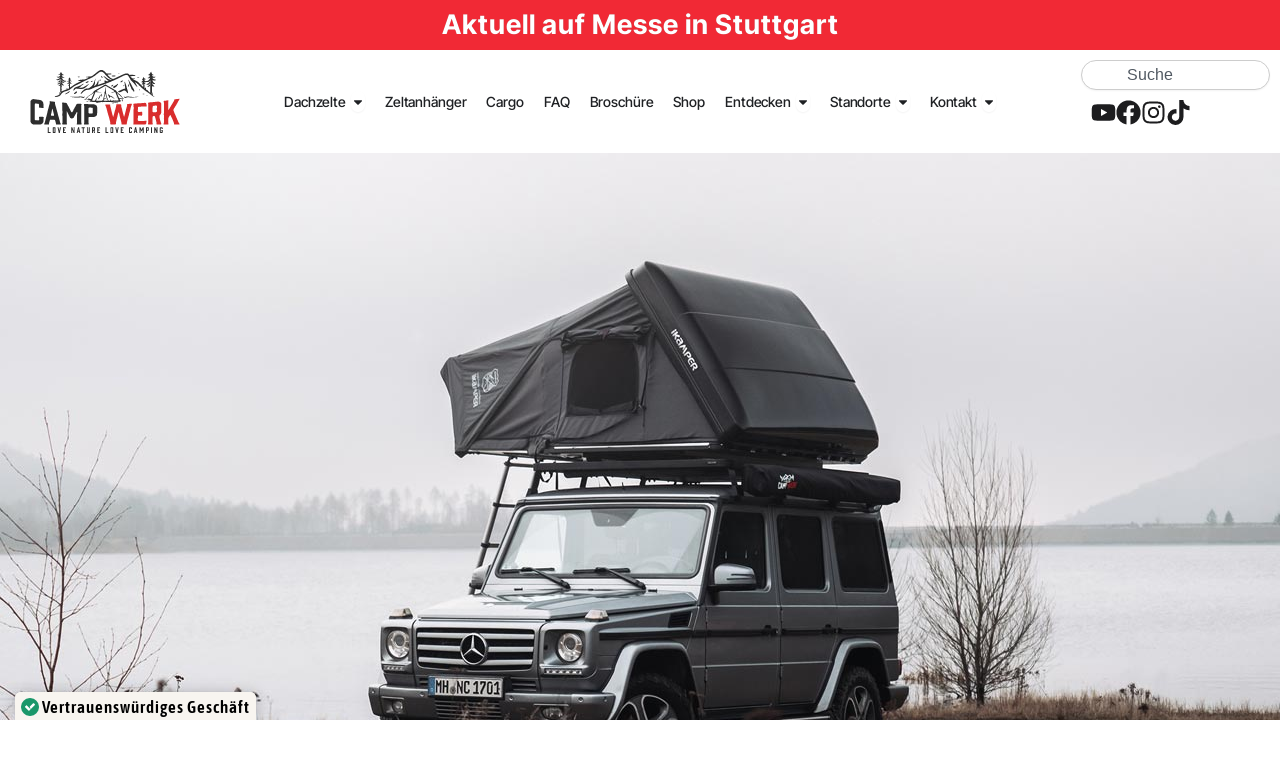

--- FILE ---
content_type: text/html; charset=UTF-8
request_url: https://www.campwerk.de/skycamp-dachzelt/
body_size: 73935
content:
<!DOCTYPE html><html lang="de-DE"><head><script data-no-optimize="1">var litespeed_docref=sessionStorage.getItem("litespeed_docref");litespeed_docref&&(Object.defineProperty(document,"referrer",{get:function(){return litespeed_docref}}),sessionStorage.removeItem("litespeed_docref"));</script> <meta charset="UTF-8"><meta name="viewport" content="width=device-width, initial-scale=1"><link rel="profile" href="https://gmpg.org/xfn/11"><link rel="preload" href="https://www.campwerk.de/wp-content/astra-local-fonts/inter-tight/NGSwv5HMAFg6IuGlBNMjxLsH8ag.woff2" as="font" type="font/woff2" crossorigin><meta name='robots' content='index, follow, max-image-preview:large, max-snippet:-1, max-video-preview:-1' /><link rel="alternate" hreflang="de-de" href="https://www.campwerk.de/skycamp-dachzelt/" /><link rel="alternate" hreflang="nl" href="https://www.campwerk.nl/skycamp-daktent/" /><link rel="alternate" hreflang="en" href="https://www.campwerk.co.uk/international-roof-tent/" /><link rel="alternate" hreflang="fr-fr" href="https://www.campwerk.fr/tente-de-toit-skycamp-dikamper-par-campwerk/" /><link rel="alternate" hreflang="it-it" href="https://www.campwerk.it/skycamp-tenda-da-tetto/" /><link rel="alternate" hreflang="es" href="https://www.campwerk.es/tienda-de-techo-internacional/" /><link rel="alternate" hreflang="da" href="https://www.campwerk.dk/tagtelte-international/" /><link rel="alternate" hreflang="x-default" href="https://www.campwerk.de/skycamp-dachzelt/" /> <script data-cfasync="false" data-pagespeed-no-defer>var gtm4wp_datalayer_name = "dataLayer";
	var dataLayer = dataLayer || [];</script> <title>Hartschalen-Dachzelt ⛺️ Skycamp 3.0 von iKamper | CAMPWERK</title><meta name="description" content="Dachzelt mit Hartschale · für die ganze Familie ✓ bis zu 4 Personen ✓ für jedes Auto ✓ alle Vorteile des Skycamp 3.0 ► jetzt entdecken" /><link rel="canonical" href="https://www.campwerk.de/skycamp-dachzelt/" /><meta property="og:locale" content="de_DE" /><meta property="og:type" content="article" /><meta property="og:title" content="iKamper Skycamp Dachzelt vom CAMPWERK" /><meta property="og:description" content="Dachzelt mit Hartschale · für die ganze Familie ✓ bis zu 4 Personen ✓ für jedes Auto ✓ alle Vorteile des Skycamp 3.0 ► jetzt entdecken" /><meta property="og:url" content="https://www.campwerk.de/skycamp-dachzelt/" /><meta property="og:site_name" content="CAMPWERK" /><meta property="article:publisher" content="https://www.facebook.com/campwerk" /><meta property="article:modified_time" content="2025-07-17T12:16:05+00:00" /><meta property="og:image" content="https://www.campwerk.de/wp-content/uploads/2024/09/produkte-skycamp-3-0-seitentitel.jpg" /><meta property="og:image:width" content="1200" /><meta property="og:image:height" content="1200" /><meta property="og:image:type" content="image/jpeg" /><meta name="twitter:card" content="summary_large_image" /> <script type="application/ld+json" class="yoast-schema-graph">{"@context":"https://schema.org","@graph":[{"@type":"WebPage","@id":"https://www.campwerk.de/skycamp-dachzelt/","url":"https://www.campwerk.de/skycamp-dachzelt/","name":"Hartschalen-Dachzelt ⛺️ Skycamp 3.0 von iKamper | CAMPWERK","isPartOf":{"@id":"https://www.campwerk.de/#website"},"primaryImageOfPage":{"@id":"https://www.campwerk.de/skycamp-dachzelt/#primaryimage"},"image":{"@id":"https://www.campwerk.de/skycamp-dachzelt/#primaryimage"},"thumbnailUrl":"https://www.campwerk.de/wp-content/uploads/2024/09/produkte-skycamp-3-0-seitentitel.jpg","datePublished":"2024-08-24T16:10:48+00:00","dateModified":"2025-07-17T12:16:05+00:00","description":"Dachzelt mit Hartschale · für die ganze Familie ✓ bis zu 4 Personen ✓ für jedes Auto ✓ alle Vorteile des Skycamp 3.0 ► jetzt entdecken","breadcrumb":{"@id":"https://www.campwerk.de/skycamp-dachzelt/#breadcrumb"},"inLanguage":"de","potentialAction":[{"@type":"ReadAction","target":["https://www.campwerk.de/skycamp-dachzelt/"]}]},{"@type":"ImageObject","inLanguage":"de","@id":"https://www.campwerk.de/skycamp-dachzelt/#primaryimage","url":"https://www.campwerk.de/wp-content/uploads/2024/09/produkte-skycamp-3-0-seitentitel.jpg","contentUrl":"https://www.campwerk.de/wp-content/uploads/2024/09/produkte-skycamp-3-0-seitentitel.jpg","width":1200,"height":1200},{"@type":"BreadcrumbList","@id":"https://www.campwerk.de/skycamp-dachzelt/#breadcrumb","itemListElement":[{"@type":"ListItem","position":1,"name":"Startseite","item":"https://www.campwerk.de/"},{"@type":"ListItem","position":2,"name":"iKamper Skycamp Dachzelt vom CAMPWERK"}]},{"@type":"WebSite","@id":"https://www.campwerk.de/#website","url":"https://www.campwerk.de/","name":"CAMPWERK","description":"CAMPWERK","publisher":{"@id":"https://www.campwerk.de/#organization"},"potentialAction":[{"@type":"SearchAction","target":{"@type":"EntryPoint","urlTemplate":"https://www.campwerk.de/?s={search_term_string}"},"query-input":{"@type":"PropertyValueSpecification","valueRequired":true,"valueName":"search_term_string"}}],"inLanguage":"de"},{"@type":"Organization","@id":"https://www.campwerk.de/#organization","name":"CAMPWERK","alternateName":"Camp Werk","url":"https://www.campwerk.de/","logo":{"@type":"ImageObject","inLanguage":"de","@id":"https://www.campwerk.de/#/schema/logo/image/","url":"https://www.campwerk.de/wp-content/uploads/2024/09/campwerk-logo-borlabs.png","contentUrl":"https://www.campwerk.de/wp-content/uploads/2024/09/campwerk-logo-borlabs.png","width":512,"height":512,"caption":"CAMPWERK"},"image":{"@id":"https://www.campwerk.de/#/schema/logo/image/"},"sameAs":["https://www.facebook.com/campwerk","https://www.youtube.com/user/CAMPWERK","https://www.tiktok.com/@campwerk"],"description":"Dachzelte und Zeltanhänger für Camping","email":"info@campwerk.de","telephone":"+49 2327 40701-0","legalName":"CAMPWERK GmbH","foundingDate":"2010-06-01","vatID":"DE340809504","numberOfEmployees":{"@type":"QuantitativeValue","minValue":"51","maxValue":"200"}}]}</script> <link rel='dns-prefetch' href='//kit.fontawesome.com' /><link rel='dns-prefetch' href='//marketingplatform.google.com' /><link rel='dns-prefetch' href='//developers.google.com' /><link rel='dns-prefetch' href='//fontawesome.com' /><link rel='dns-prefetch' href='//www.trustindex.io' /> <script data-cfasync="false" data-pagespeed-no-defer>var dataLayer_content = {"siteID":0,"siteName":"","pagePostType":"page","pagePostType2":"single-page","pagePostAuthor":"Michael Krämer"};
	dataLayer.push( dataLayer_content );</script> <script data-borlabs-cookie-script-blocker-id='google-tag-manager' type='text/template' data-cfasync="false" data-pagespeed-no-defer>(function(w,d,s,l,i){w[l]=w[l]||[];w[l].push({'gtm.start':
new Date().getTime(),event:'gtm.js'});var f=d.getElementsByTagName(s)[0],
j=d.createElement(s),dl=l!='dataLayer'?'&l='+l:'';j.async=true;j.src=
'//www.googletagmanager.com/gtm.js?id='+i+dl;f.parentNode.insertBefore(j,f);
})(window,document,'script','dataLayer','GTM-P7NHFCD');</script> <style id="litespeed-ccss">body,h1,h2,h3,html,li,p,ul{border:0;font-size:100%;font-style:inherit;font-weight:inherit;margin:0;outline:0;padding:0;vertical-align:baseline}html{-webkit-text-size-adjust:100%;-ms-text-size-adjust:100%}body{margin:0}main,nav{display:block}a{background-color:#fff0}a,a:visited{text-decoration:none}img{border:0}svg:not(:root){overflow:hidden}button,input{color:inherit;font:inherit;margin:0}button{overflow:visible}button{text-transform:none}button{-webkit-appearance:button}button::-moz-focus-inner,input::-moz-focus-inner{border:0;padding:0}input{line-height:normal}input[type=search]{-webkit-appearance:textfield;box-sizing:content-box}input[type=search]::-webkit-search-cancel-button,input[type=search]::-webkit-search-decoration{-webkit-appearance:none}.ast-container{max-width:100%}.ast-container{margin-left:auto;margin-right:auto;padding-left:20px;padding-right:20px}h1,h2,h3{clear:both}.entry-content h1,h1{color:#808285;font-size:2em;line-height:1.2}.entry-content h2,h2{color:#808285;font-size:1.7em;line-height:1.3}.entry-content h3,h3{color:#808285;font-size:1.5em;line-height:1.4}html{box-sizing:border-box}*,:after,:before{box-sizing:inherit}body{color:#808285;background:#fff;font-style:normal}ul{margin:0 0 1.5em 3em}ul{list-style:disc}li>ul{margin-bottom:0;margin-left:1.5em}em{font-style:italic}img{height:auto;max-width:100%}button,input{color:#808285;font-weight:400;font-size:100%;margin:0;vertical-align:baseline}button,input{line-height:normal}button{border:1px solid;border-color:var(--ast-border-color);border-radius:2px;background:#e6e6e6;padding:.6em 1em .4em;color:#fff}input[type=search]{color:#666;border:1px solid var(--ast-border-color);border-radius:2px;-webkit-appearance:none}a{color:#4169e1}.screen-reader-text{border:0;clip:rect(1px,1px,1px,1px);height:1px;margin:-1px;overflow:hidden;padding:0;position:absolute;width:1px;word-wrap:normal!important}body{-webkit-font-smoothing:antialiased;-moz-osx-font-smoothing:grayscale}body:not(.logged-in){position:relative}#page{position:relative}a{text-decoration:none}img{vertical-align:middle}.entry-content h1,.entry-content h2,.entry-content h3{margin-bottom:20px}p{margin-bottom:1.75em}input{line-height:1}body,button{line-height:1.85714285714286}body{background-color:#fff}#page{display:block}#primary{width:100%}#primary{margin:4em 0}.ast-icon.icon-arrow svg{height:.6em;width:.6em;position:relative;margin-left:10px}.ast-icon svg{fill:currentColor}.entry-content>:last-child{margin-bottom:0}body{overflow-x:hidden}input[type=search]{color:#666;padding:.75em;height:auto;border-width:1px;border-style:solid;border-color:var(--ast-border-color);border-radius:2px;background:var(--ast-comment-inputs-background);box-shadow:none;box-sizing:border-box}.page .entry-header{margin-bottom:1.5em}.ast-single-post .entry-header.ast-header-without-markup,.ast-single-post .entry-header.ast-no-title.ast-no-thumbnail{margin-bottom:0}.entry-header{margin-bottom:1.2em;word-wrap:break-word}.entry-content{word-wrap:break-word}.entry-content p{margin-bottom:1.6em}.entry-content::after{display:table;clear:both;content:""}:root{--ast-post-nav-space:0;--ast-container-default-xlg-padding:2.5em;--ast-container-default-lg-padding:2.5em;--ast-container-default-slg-padding:2em;--ast-container-default-md-padding:2.5em;--ast-container-default-sm-padding:2.5em;--ast-container-default-xs-padding:2.4em;--ast-container-default-xxs-padding:1.8em;--ast-code-block-background:#ECEFF3;--ast-comment-inputs-background:#F9FAFB;--ast-normal-container-width:1200px;--ast-narrow-container-width:770px;--ast-blog-title-font-weight:600;--ast-blog-meta-weight:600;--ast-global-color-primary:var(--ast-global-color-5);--ast-global-color-secondary:var(--ast-global-color-4);--ast-global-color-alternate-background:var(--ast-global-color-7);--ast-global-color-subtle-background:var(--ast-global-color-6);--ast-bg-style-guide:#F8FAFC;--ast-shadow-style-guide:0px 0px 4px 0 #00000057;--ast-global-dark-bg-style:#fff;--ast-global-dark-lfs:#fbfbfb;--ast-widget-bg-color:#fafafa;--ast-wc-container-head-bg-color:#fbfbfb;--ast-title-layout-bg:#eeeeee;--ast-search-border-color:#e7e7e7;--ast-lifter-hover-bg:#e6e6e6;--ast-gallery-block-color:#000;--srfm-color-input-label:var(--ast-global-color-2)}html{font-size:168.75%}a{color:var(--ast-global-color-7)}body,button,input{font-family:"Inter Tight",sans-serif;font-weight:700;font-size:27px;font-size:1rem;line-height:var(--ast-body-line-height,33px)}p,.entry-content p{margin-bottom:1.5em}h1,.entry-content h1,h2,.entry-content h2,h3,.entry-content h3{font-family:"Inter Tight",sans-serif;font-weight:700;letter-spacing:-1.6px}h1,.entry-content h1{font-size:56px;font-size:2.0740740740741rem;font-weight:700;font-family:"Inter Tight",sans-serif;letter-spacing:-1.6px}h2,.entry-content h2{font-size:27px;font-size:1rem;font-weight:700;font-family:"Inter Tight",sans-serif;line-height:33px;letter-spacing:-.55px}h3,.entry-content h3{font-size:26px;font-size:.96296296296296rem;font-weight:700;font-family:"Inter Tight",sans-serif;line-height:1.3em;letter-spacing:0}body,h1,.entry-content h1,h2,.entry-content h2,h3,.entry-content h3{color:var(--ast-global-color-1)}input{outline:none}.ast-page-builder-template .site-content>.ast-container{max-width:100%;padding:0}.ast-page-builder-template .site .site-content #primary{padding:0;margin:0}.ast-page-builder-template .entry-header.ast-no-title.ast-no-thumbnail{margin-top:0}.ast-page-builder-template .entry-header.ast-header-without-markup{margin-top:0;margin-bottom:0}.ast-page-builder-template .entry-header{margin-top:2em;margin-left:auto;margin-right:auto}input[type="search"]{font-size:16px;font-style:normal;font-weight:400;line-height:24px;width:100%;padding:12px 16px;border-radius:4px;box-shadow:0 1px 2px 0 rgb(0 0 0/.05);color:var(--ast-form-input-text,#475569)}input[type="search"]{height:40px}label{color:#111827;font-size:14px;font-style:normal;font-weight:500;line-height:20px}button{border-radius:4px;box-shadow:0 1px 2px 0 rgb(0 0 0/.05)}:root{--ast-comment-inputs-background:#FFF}::placeholder{color:var(--ast-form-field-color,#9CA3AF)}::-ms-input-placeholder{color:var(--ast-form-field-color,#9CA3AF)}#page{display:flex;flex-direction:column;min-height:100vh}#page .site-content{flex-grow:1}@media (max-width:921px){#primary{padding:1.5em 0;margin:0}}.elementor-button-wrapper .elementor-button{border-style:solid;text-decoration:none;border-top-width:0;border-right-width:0;border-left-width:0;border-bottom-width:0}.elementor-button.elementor-size-sm,.elementor-button{border-top-left-radius:30px;border-top-right-radius:30px;border-bottom-right-radius:30px;border-bottom-left-radius:30px;padding-top:10px;padding-right:20px;padding-bottom:10px;padding-left:20px}.elementor-button-wrapper .elementor-button{border-color:var(--ast-global-color-3);background-color:var(--ast-global-color-0)}.elementor-button-wrapper .elementor-button,.elementor-button-wrapper .elementor-button:visited{color:var(--ast-global-color-2)}.elementor-button-wrapper .elementor-button{font-weight:400;font-size:17px;font-size:.62962962962963rem;line-height:1em;letter-spacing:-.374px}body .elementor-button.elementor-size-sm,body .elementor-button{font-size:17px;font-size:.62962962962963rem}.elementor-widget-heading h2.elementor-heading-title{line-height:33px}button{border-style:solid;border-top-width:0;border-right-width:0;border-left-width:0;border-bottom-width:0;color:var(--ast-global-color-2);border-color:var(--ast-global-color-3);background-color:var(--ast-global-color-0);padding-top:10px;padding-right:20px;padding-bottom:10px;padding-left:20px;font-family:inherit;font-weight:400;font-size:17px;font-size:.62962962962963rem;line-height:1em;letter-spacing:-.374px;border-top-left-radius:30px;border-top-right-radius:30px;border-bottom-right-radius:30px;border-bottom-left-radius:30px}@media (min-width:544px){.ast-container{max-width:100%}}@media (max-width:921px){h1,.entry-content h1{font-size:30px}h2,.entry-content h2{font-size:25px}h3,.entry-content h3{font-size:20px}}@media (max-width:544px){h1,.entry-content h1{font-size:30px}h2,.entry-content h2{font-size:25px}h3,.entry-content h3{font-size:20px}}@media (max-width:921px){html{font-size:153.9%}}@media (max-width:544px){html{font-size:153.9%}}@media (min-width:922px){.ast-container{max-width:1240px}}@media (min-width:922px){.site-content .ast-container{display:flex}}@media (max-width:921px){.site-content .ast-container{flex-direction:column}}.entry-content h1,.entry-content h2,.entry-content h3{clear:none}:root{--wp--custom--ast-default-block-top-padding:100px;--wp--custom--ast-default-block-right-padding:80px;--wp--custom--ast-default-block-bottom-padding:100px;--wp--custom--ast-default-block-left-padding:80px;--wp--custom--ast-container-width:1200px;--wp--custom--ast-content-width-size:1200px;--wp--custom--ast-wide-width-size:calc(1200px + var(--wp--custom--ast-default-block-left-padding) + var(--wp--custom--ast-default-block-right-padding))}@media (max-width:921px){:root{--wp--custom--ast-default-block-top-padding:50px;--wp--custom--ast-default-block-right-padding:50px;--wp--custom--ast-default-block-bottom-padding:50px;--wp--custom--ast-default-block-left-padding:50px}}@media (max-width:544px){:root{--wp--custom--ast-default-block-top-padding:50px;--wp--custom--ast-default-block-right-padding:30px;--wp--custom--ast-default-block-bottom-padding:50px;--wp--custom--ast-default-block-left-padding:30px}}:root{--ast-global-color-0:#f12935;--ast-global-color-1:#1d1d1f;--ast-global-color-2:#f2f2f2;--ast-global-color-3:#ffffff;--ast-global-color-4:#54595f;--ast-global-color-5:#FFFFFF;--ast-global-color-6:#F2F5F7;--ast-global-color-7:#f12935;--ast-global-color-8:#000000}:root{--ast-border-color:var(--ast-global-color-3)}h1,.entry-content h1,h2,.entry-content h2,h3,.entry-content h3{color:var(--ast-global-color-1)}.elementor-widget-heading .elementor-heading-title{margin:0}.elementor-screen-only,.screen-reader-text{top:0!important}.ast-page-builder-template{background-color:var(--ast-global-color-3);background-image:none}@media (max-width:921px){.ast-page-builder-template{background-color:var(--ast-global-color-5);background-image:none}}@media (max-width:544px){.ast-page-builder-template{background-color:var(--ast-global-color-5);background-image:none}}#ast-scroll-top{display:none;position:fixed;text-align:center;z-index:99;width:2.1em;height:2.1em;line-height:2.1;color:#fff;border-radius:2px;content:"";outline:inherit}@media (min-width:769px){#ast-scroll-top{content:"769"}}#ast-scroll-top .ast-icon.icon-arrow svg{margin-left:0;vertical-align:middle;transform:translate(0,-20%) rotate(180deg);width:1.6em}.ast-scroll-to-top-right{right:30px;bottom:30px}#ast-scroll-top{background-color:var(--ast-global-color-7);font-size:15px;border-top-left-radius:20px;border-top-right-radius:20px;border-bottom-right-radius:20px;border-bottom-left-radius:20px}@media (max-width:921px){#ast-scroll-top .ast-icon.icon-arrow svg{width:1em}}:root{--e-global-color-astglobalcolor0:#f12935;--e-global-color-astglobalcolor1:#1d1d1f;--e-global-color-astglobalcolor2:#f2f2f2;--e-global-color-astglobalcolor3:#ffffff;--e-global-color-astglobalcolor4:#54595f;--e-global-color-astglobalcolor5:#FFFFFF;--e-global-color-astglobalcolor6:#F2F5F7;--e-global-color-astglobalcolor7:#f12935;--e-global-color-astglobalcolor8:#000000}:host,:root{--fa-font-solid:normal 900 1em/1 "Font Awesome 6 Free";--fa-font-regular:normal 400 1em/1 "Font Awesome 6 Free";--fa-font-light:normal 300 1em/1 "Font Awesome 6 Pro";--fa-font-thin:normal 100 1em/1 "Font Awesome 6 Pro";--fa-font-duotone:normal 900 1em/1 "Font Awesome 6 Duotone";--fa-font-duotone-regular:normal 400 1em/1 "Font Awesome 6 Duotone";--fa-font-duotone-light:normal 300 1em/1 "Font Awesome 6 Duotone";--fa-font-duotone-thin:normal 100 1em/1 "Font Awesome 6 Duotone";--fa-font-brands:normal 400 1em/1 "Font Awesome 6 Brands";--fa-font-sharp-solid:normal 900 1em/1 "Font Awesome 6 Sharp";--fa-font-sharp-regular:normal 400 1em/1 "Font Awesome 6 Sharp";--fa-font-sharp-light:normal 300 1em/1 "Font Awesome 6 Sharp";--fa-font-sharp-thin:normal 100 1em/1 "Font Awesome 6 Sharp";--fa-font-sharp-duotone-solid:normal 900 1em/1 "Font Awesome 6 Sharp Duotone";--fa-font-sharp-duotone-regular:normal 400 1em/1 "Font Awesome 6 Sharp Duotone";--fa-font-sharp-duotone-light:normal 300 1em/1 "Font Awesome 6 Sharp Duotone";--fa-font-sharp-duotone-thin:normal 100 1em/1 "Font Awesome 6 Sharp Duotone"}:root{--wp--preset--aspect-ratio--square:1;--wp--preset--aspect-ratio--4-3:4/3;--wp--preset--aspect-ratio--3-4:3/4;--wp--preset--aspect-ratio--3-2:3/2;--wp--preset--aspect-ratio--2-3:2/3;--wp--preset--aspect-ratio--16-9:16/9;--wp--preset--aspect-ratio--9-16:9/16;--wp--preset--color--black:#000000;--wp--preset--color--cyan-bluish-gray:#abb8c3;--wp--preset--color--white:#ffffff;--wp--preset--color--pale-pink:#f78da7;--wp--preset--color--vivid-red:#cf2e2e;--wp--preset--color--luminous-vivid-orange:#ff6900;--wp--preset--color--luminous-vivid-amber:#fcb900;--wp--preset--color--light-green-cyan:#7bdcb5;--wp--preset--color--vivid-green-cyan:#00d084;--wp--preset--color--pale-cyan-blue:#8ed1fc;--wp--preset--color--vivid-cyan-blue:#0693e3;--wp--preset--color--vivid-purple:#9b51e0;--wp--preset--color--ast-global-color-0:var(--ast-global-color-0);--wp--preset--color--ast-global-color-1:var(--ast-global-color-1);--wp--preset--color--ast-global-color-2:var(--ast-global-color-2);--wp--preset--color--ast-global-color-3:var(--ast-global-color-3);--wp--preset--color--ast-global-color-4:var(--ast-global-color-4);--wp--preset--color--ast-global-color-5:var(--ast-global-color-5);--wp--preset--color--ast-global-color-6:var(--ast-global-color-6);--wp--preset--color--ast-global-color-7:var(--ast-global-color-7);--wp--preset--color--ast-global-color-8:var(--ast-global-color-8);--wp--preset--gradient--vivid-cyan-blue-to-vivid-purple:linear-gradient(135deg,rgba(6,147,227,1) 0%,rgb(155,81,224) 100%);--wp--preset--gradient--light-green-cyan-to-vivid-green-cyan:linear-gradient(135deg,rgb(122,220,180) 0%,rgb(0,208,130) 100%);--wp--preset--gradient--luminous-vivid-amber-to-luminous-vivid-orange:linear-gradient(135deg,rgba(252,185,0,1) 0%,rgba(255,105,0,1) 100%);--wp--preset--gradient--luminous-vivid-orange-to-vivid-red:linear-gradient(135deg,rgba(255,105,0,1) 0%,rgb(207,46,46) 100%);--wp--preset--gradient--very-light-gray-to-cyan-bluish-gray:linear-gradient(135deg,rgb(238,238,238) 0%,rgb(169,184,195) 100%);--wp--preset--gradient--cool-to-warm-spectrum:linear-gradient(135deg,rgb(74,234,220) 0%,rgb(151,120,209) 20%,rgb(207,42,186) 40%,rgb(238,44,130) 60%,rgb(251,105,98) 80%,rgb(254,248,76) 100%);--wp--preset--gradient--blush-light-purple:linear-gradient(135deg,rgb(255,206,236) 0%,rgb(152,150,240) 100%);--wp--preset--gradient--blush-bordeaux:linear-gradient(135deg,rgb(254,205,165) 0%,rgb(254,45,45) 50%,rgb(107,0,62) 100%);--wp--preset--gradient--luminous-dusk:linear-gradient(135deg,rgb(255,203,112) 0%,rgb(199,81,192) 50%,rgb(65,88,208) 100%);--wp--preset--gradient--pale-ocean:linear-gradient(135deg,rgb(255,245,203) 0%,rgb(182,227,212) 50%,rgb(51,167,181) 100%);--wp--preset--gradient--electric-grass:linear-gradient(135deg,rgb(202,248,128) 0%,rgb(113,206,126) 100%);--wp--preset--gradient--midnight:linear-gradient(135deg,rgb(2,3,129) 0%,rgb(40,116,252) 100%);--wp--preset--font-size--small:13px;--wp--preset--font-size--medium:20px;--wp--preset--font-size--large:36px;--wp--preset--font-size--x-large:42px;--wp--preset--spacing--20:0.44rem;--wp--preset--spacing--30:0.67rem;--wp--preset--spacing--40:1rem;--wp--preset--spacing--50:1.5rem;--wp--preset--spacing--60:2.25rem;--wp--preset--spacing--70:3.38rem;--wp--preset--spacing--80:5.06rem;--wp--preset--shadow--natural:6px 6px 9px rgba(0, 0, 0, 0.2);--wp--preset--shadow--deep:12px 12px 50px rgba(0, 0, 0, 0.4);--wp--preset--shadow--sharp:6px 6px 0px rgba(0, 0, 0, 0.2);--wp--preset--shadow--outlined:6px 6px 0px -3px rgba(255, 255, 255, 1), 6px 6px rgba(0, 0, 0, 1);--wp--preset--shadow--crisp:6px 6px 0px rgba(0, 0, 0, 1)}:root{--wp--style--global--content-size:var(--wp--custom--ast-content-width-size);--wp--style--global--wide-size:var(--wp--custom--ast-wide-width-size)}:where(body){margin:0}:root{--wp--style--block-gap:24px}body{padding-top:0;padding-right:0;padding-bottom:0;padding-left:0}a:where(:not(.wp-element-button)){text-decoration:none}.wpml-ls-legacy-dropdown{width:15.5em;max-width:100%}.wpml-ls-legacy-dropdown>ul{position:relative;padding:0;margin:0!important;list-style-type:none}.wpml-ls-legacy-dropdown .wpml-ls-item{padding:0;margin:0;list-style-type:none}.wpml-ls-legacy-dropdown a{display:block;text-decoration:none;color:#444;border:1px solid #cdcdcd;background-color:#fff;padding:5px 10px;line-height:1}.wpml-ls-legacy-dropdown a span{vertical-align:middle}.wpml-ls-legacy-dropdown a.wpml-ls-item-toggle{position:relative;padding-right:calc(10px + 1.4em)}.wpml-ls-legacy-dropdown a.wpml-ls-item-toggle:after{content:"";vertical-align:middle;display:inline-block;border:.35em solid #fff0;border-top:.5em solid;position:absolute;right:10px;top:calc(50% - .175em)}.wpml-ls-legacy-dropdown .wpml-ls-sub-menu{visibility:hidden;position:absolute;top:100%;right:0;left:0;border-top:1px solid #cdcdcd;padding:0;margin:0;list-style-type:none;z-index:101}.wpml-ls-legacy-dropdown .wpml-ls-sub-menu a{border-width:0 1px 1px}.wpml-ls-legacy-dropdown .wpml-ls-flag{display:inline;vertical-align:middle}.wpml-ls-legacy-dropdown .wpml-ls-flag+span{margin-left:.4em}@media all and (max-width:768px){#content:before{content:""}}#content:before{content:"921";position:absolute;overflow:hidden;opacity:0;visibility:hidden}h1,h2,h3{margin-bottom:20px}@media (min-width:922px){.ast-container{max-width:1240px}}@media (min-width:993px){.ast-container{max-width:1240px}}@media (min-width:1201px){.ast-container{max-width:1240px}}button{font-size:17px;font-size:.62962962962963rem;font-weight:400}:root{--direction-multiplier:1}.elementor-screen-only,.screen-reader-text{height:1px;margin:-1px;overflow:hidden;padding:0;position:absolute;top:-10000em;width:1px;clip:rect(0,0,0,0);border:0}.elementor *,.elementor :after,.elementor :before{box-sizing:border-box}.elementor a{box-shadow:none;text-decoration:none}.elementor img{border:none;border-radius:0;box-shadow:none;height:auto;max-width:100%}.elementor-element{--flex-direction:initial;--flex-wrap:initial;--justify-content:initial;--align-items:initial;--align-content:initial;--gap:initial;--flex-basis:initial;--flex-grow:initial;--flex-shrink:initial;--order:initial;--align-self:initial;align-self:var(--align-self);flex-basis:var(--flex-basis);flex-grow:var(--flex-grow);flex-shrink:var(--flex-shrink);order:var(--order)}.elementor-element:where(.e-con-full,.elementor-widget){align-content:var(--align-content);align-items:var(--align-items);flex-direction:var(--flex-direction);flex-wrap:var(--flex-wrap);gap:var(--row-gap) var(--column-gap);justify-content:var(--justify-content)}:root{--page-title-display:block}.elementor-widget{position:relative}.elementor-widget:not(:last-child){margin-bottom:var(--kit-widget-spacing,20px)}.elementor-grid{display:grid;grid-column-gap:var(--grid-column-gap);grid-row-gap:var(--grid-row-gap)}.elementor-grid .elementor-grid-item{min-width:0}.elementor-grid-0 .elementor-grid{display:inline-block;margin-bottom:calc(-1*var(--grid-row-gap));width:100%;word-spacing:var(--grid-column-gap)}.elementor-grid-0 .elementor-grid .elementor-grid-item{display:inline-block;margin-bottom:var(--grid-row-gap);word-break:break-word}@media (prefers-reduced-motion:no-preference){html{scroll-behavior:smooth}}.e-con{--border-radius:0;--border-top-width:0px;--border-right-width:0px;--border-bottom-width:0px;--border-left-width:0px;--border-style:initial;--border-color:initial;--container-widget-width:100%;--container-widget-height:initial;--container-widget-flex-grow:0;--container-widget-align-self:initial;--content-width:min(100%,var(--container-max-width,1140px));--width:100%;--min-height:initial;--height:auto;--text-align:initial;--margin-top:0px;--margin-right:0px;--margin-bottom:0px;--margin-left:0px;--padding-top:var(--container-default-padding-top,10px);--padding-right:var(--container-default-padding-right,10px);--padding-bottom:var(--container-default-padding-bottom,10px);--padding-left:var(--container-default-padding-left,10px);--position:relative;--z-index:revert;--overflow:visible;--gap:var(--widgets-spacing,20px);--row-gap:var(--widgets-spacing-row,20px);--column-gap:var(--widgets-spacing-column,20px);--overlay-mix-blend-mode:initial;--overlay-opacity:1;--e-con-grid-template-columns:repeat(3,1fr);--e-con-grid-template-rows:repeat(2,1fr);border-radius:var(--border-radius);height:var(--height);min-height:var(--min-height);min-width:0;overflow:var(--overflow);position:var(--position);width:var(--width);z-index:var(--z-index);--flex-wrap-mobile:wrap;margin-block-end:var(--margin-block-end);margin-block-start:var(--margin-block-start);margin-inline-end:var(--margin-inline-end);margin-inline-start:var(--margin-inline-start);padding-inline-end:var(--padding-inline-end);padding-inline-start:var(--padding-inline-start)}.e-con{--margin-block-start:var(--margin-top);--margin-block-end:var(--margin-bottom);--margin-inline-start:var(--margin-left);--margin-inline-end:var(--margin-right);--padding-inline-start:var(--padding-left);--padding-inline-end:var(--padding-right);--padding-block-start:var(--padding-top);--padding-block-end:var(--padding-bottom);--border-block-start-width:var(--border-top-width);--border-block-end-width:var(--border-bottom-width);--border-inline-start-width:var(--border-left-width);--border-inline-end-width:var(--border-right-width)}.e-con.e-flex{--flex-direction:column;--flex-basis:auto;--flex-grow:0;--flex-shrink:1;flex:var(--flex-grow) var(--flex-shrink) var(--flex-basis)}.e-con-full,.e-con>.e-con-inner{padding-block-end:var(--padding-block-end);padding-block-start:var(--padding-block-start);text-align:var(--text-align)}.e-con-full.e-flex,.e-con.e-flex>.e-con-inner{flex-direction:var(--flex-direction)}.e-con,.e-con>.e-con-inner{display:var(--display)}.e-con-boxed.e-flex{align-content:normal;align-items:normal;flex-direction:column;flex-wrap:nowrap;justify-content:normal}.e-con-boxed{gap:initial;text-align:initial}.e-con.e-flex>.e-con-inner{align-content:var(--align-content);align-items:var(--align-items);align-self:auto;flex-basis:auto;flex-grow:1;flex-shrink:1;flex-wrap:var(--flex-wrap);justify-content:var(--justify-content)}.e-con>.e-con-inner{gap:var(--row-gap) var(--column-gap);height:100%;margin:0 auto;max-width:var(--content-width);padding-inline-end:0;padding-inline-start:0;width:100%}:is(.elementor-section-wrap,[data-elementor-id])>.e-con{--margin-left:auto;--margin-right:auto;max-width:min(100%,var(--width))}.e-con .elementor-widget.elementor-widget{margin-block-end:0}.e-con:before{border-block-end-width:var(--border-block-end-width);border-block-start-width:var(--border-block-start-width);border-color:var(--border-color);border-inline-end-width:var(--border-inline-end-width);border-inline-start-width:var(--border-inline-start-width);border-radius:var(--border-radius);border-style:var(--border-style);content:var(--background-overlay);display:block;height:max(100% + var(--border-top-width) + var(--border-bottom-width),100%);left:calc(0px - var(--border-left-width));mix-blend-mode:var(--overlay-mix-blend-mode);opacity:var(--overlay-opacity);position:absolute;top:calc(0px - var(--border-top-width));width:max(100% + var(--border-left-width) + var(--border-right-width),100%)}.e-con .elementor-widget{min-width:0}.e-con>.e-con-inner>.elementor-widget>.elementor-widget-container,.e-con>.elementor-widget>.elementor-widget-container{height:100%}.e-con.e-con>.e-con-inner>.elementor-widget,.elementor.elementor .e-con>.elementor-widget{max-width:100%}.e-con .elementor-widget:not(:last-child){--kit-widget-spacing:0px}@media (max-width:767px){.e-con.e-flex{--width:100%;--flex-wrap:var(--flex-wrap-mobile)}}.elementor-heading-title{line-height:1;margin:0;padding:0}.elementor-button{background-color:#69727d;border-radius:3px;color:#fff;display:inline-block;font-size:15px;line-height:1;padding:12px 24px;fill:#fff;text-align:center}.elementor-button:visited{color:#fff}.elementor-button-content-wrapper{display:flex;flex-direction:row;gap:5px;justify-content:center}.elementor-button-text{display:inline-block}.elementor-button span{text-decoration:inherit}.elementor-icon{color:#69727d;display:inline-block;font-size:50px;line-height:1;text-align:center}.elementor-icon svg{display:block;height:1em;position:relative;width:1em}.elementor-icon svg:before{left:50%;position:absolute;transform:translateX(-50%)}.elementor-shape-rounded .elementor-icon{border-radius:10%}@media (max-width:767px){.elementor .elementor-hidden-mobile{display:none}}@media (min-width:768px) and (max-width:1025px){.elementor .elementor-hidden-tablet{display:none}}@media (min-width:1026px) and (max-width:99999px){.elementor .elementor-hidden-desktop{display:none}}.elementor-widget-countdown .elementor-countdown-wrapper{flex-direction:row}.elementor-widget-countdown .elementor-countdown-item{color:#fff;padding:20px 0;text-align:center}.elementor-widget-countdown .elementor-countdown-digits,.elementor-widget-countdown .elementor-countdown-label{line-height:1}.elementor-widget-countdown .elementor-countdown-digits{font-size:69px}.elementor-widget-countdown .elementor-countdown-label{font-size:19px}.elementor-widget-countdown.elementor-countdown--label-block .elementor-countdown-wrapper{display:flex;justify-content:center;margin-left:auto;margin-right:auto}.elementor-widget-countdown.elementor-countdown--label-block .elementor-countdown-digits,.elementor-widget-countdown.elementor-countdown--label-block .elementor-countdown-label{display:block}.elementor-widget-countdown.elementor-countdown--label-block .elementor-countdown-item{flex-basis:0%;flex-grow:1}.elementor-widget-image{text-align:center}.elementor-widget-image a{display:inline-block}.elementor-widget-image a img[src$=".svg"]{width:48px}.elementor-widget-image img{display:inline-block;vertical-align:middle}.elementor-widget-heading .elementor-heading-title[class*=elementor-size-]>a{color:inherit;font-size:inherit;line-height:inherit}.elementor-widget-n-menu{--n-menu-direction:column;--n-menu-wrapper-display:flex;--n-menu-heading-justify-content:initial;--n-menu-title-color-normal:#1f2124;--n-menu-title-color-active:#58d0f5;--n-menu-icon-color:var(--n-menu-title-color-normal);--n-menu-icon-color-active:var(--n-menu-title-color-active);--n-menu-icon-color-hover:var(--n-menu-title-color-hover);--n-menu-title-normal-color-dropdown:var(--n-menu-title-color-normal);--n-menu-title-active-color-dropdown:var(--n-menu-title-color-active);--n-menu-title-hover-color-fallback:#1f2124;--n-menu-title-font-size:1rem;--n-menu-title-justify-content:initial;--n-menu-title-flex-grow:initial;--n-menu-title-justify-content-mobile:initial;--n-menu-title-space-between:0px;--n-menu-title-distance-from-content:0px;--n-menu-title-color-hover:#1f2124;--n-menu-title-padding:0.5rem 1rem;--n-menu-title-line-height:1.5;--n-menu-title-order:initial;--n-menu-title-direction:initial;--n-menu-title-align-items:center;--n-menu-toggle-align:center;--n-menu-toggle-icon-wrapper-animation-duration:500ms;--n-menu-toggle-icon-hover-duration:500ms;--n-menu-toggle-icon-size:20px;--n-menu-toggle-icon-color:#1f2124;--n-menu-toggle-icon-color-hover:var(--n-menu-toggle-icon-color);--n-menu-toggle-icon-color-active:var(--n-menu-toggle-icon-color);--n-menu-toggle-icon-border-radius:initial;--n-menu-toggle-icon-padding:initial;--n-menu-toggle-icon-distance-from-dropdown:0px;--n-menu-icon-align-items:center;--n-menu-icon-order:initial;--n-menu-icon-gap:5px;--n-menu-dropdown-icon-gap:5px;--n-menu-dropdown-indicator-size:initial;--n-menu-dropdown-indicator-rotate:initial;--n-menu-dropdown-indicator-space:initial;--n-menu-dropdown-indicator-color-normal:initial;--n-menu-dropdown-indicator-color-hover:initial;--n-menu-dropdown-indicator-color-active:initial;--n-menu-dropdown-content-max-width:initial;--n-menu-dropdown-content-box-border-color:#fff;--n-menu-dropdown-content-box-border-inline-start-width:medium;--n-menu-dropdown-content-box-border-block-end-width:medium;--n-menu-dropdown-content-box-border-block-start-width:medium;--n-menu-dropdown-content-box-border-inline-end-width:medium;--n-menu-dropdown-content-box-border-style:none;--n-menu-dropdown-headings-height:0px;--n-menu-divider-border-width:var(--n-menu-divider-width,2px);--n-menu-open-animation-duration:500ms;--n-menu-heading-overflow-x:initial;--n-menu-heading-wrap:wrap;--stretch-width:100%;--stretch-left:initial;--stretch-right:initial}.elementor-widget-n-menu .e-n-menu{display:flex;flex-direction:column;position:relative}.elementor-widget-n-menu .e-n-menu-wrapper{display:var(--n-menu-wrapper-display);flex-direction:column}.elementor-widget-n-menu .e-n-menu-heading{display:flex;flex-direction:row;flex-wrap:var(--n-menu-heading-wrap);justify-content:var(--n-menu-heading-justify-content);margin:initial;overflow-x:var(--n-menu-heading-overflow-x);padding:initial;row-gap:var(--n-menu-title-space-between);-ms-overflow-style:none;scrollbar-width:none}.elementor-widget-n-menu .e-n-menu-heading::-webkit-scrollbar{display:none}.elementor-widget-n-menu .e-n-menu-item{display:flex;list-style:none;margin-block:initial;padding-block:initial}.elementor-widget-n-menu .e-n-menu-item .e-n-menu-title{position:relative}.elementor-widget-n-menu .e-n-menu-item:not(:last-of-type) .e-n-menu-title:after{align-self:center;border-color:var(--n-menu-divider-color,#000);border-inline-start-style:var(--n-menu-divider-style,solid);border-inline-start-width:var(--n-menu-divider-border-width);content:var(--n-menu-divider-content,none);height:var(--n-menu-divider-height,35%);inset-inline-end:calc(var(--n-menu-title-space-between)/2*-1 - var(--n-menu-divider-border-width)/2);position:absolute}.elementor-widget-n-menu .e-n-menu-content{background-color:#fff0;display:flex;flex-direction:column;min-width:0;z-index:2147483620}.elementor-widget-n-menu .e-n-menu-content>.e-con{animation-duration:var(--n-menu-open-animation-duration);max-width:calc(100% - var(--margin-inline-start, var(--margin-left)) - var(--margin-inline-end, var(--margin-right)))}:where(.elementor-widget-n-menu .e-n-menu-content>.e-con){background-color:#fff}.elementor-widget-n-menu .e-n-menu-content>.e-con:not(.e-active){display:none}.elementor-widget-n-menu .e-n-menu-title{align-items:center;border:#fff;color:var(--n-menu-title-color-normal);display:flex;flex-direction:row;flex-grow:var(--n-menu-title-flex-grow);font-weight:500;gap:var(--n-menu-dropdown-indicator-space);justify-content:var(--n-menu-title-justify-content);margin:initial;padding:var(--n-menu-title-padding);white-space:nowrap}.elementor-widget-n-menu .e-n-menu-title-container{align-items:var(--n-menu-title-align-items);align-self:var(--n-menu-icon-align-items);display:flex;flex-direction:var(--n-menu-title-direction);gap:var(--n-menu-icon-gap);justify-content:var(--n-menu-title-justify-content)}.elementor-widget-n-menu .e-n-menu-title-text{align-items:center;display:flex;font-size:var(--n-menu-title-font-size);line-height:var(--n-menu-title-line-height)}.elementor-widget-n-menu .e-n-menu-title .e-n-menu-dropdown-icon{align-self:var(--n-menu-icon-align-items);background-color:initial;border:initial;color:inherit;display:flex;flex-direction:column;height:calc(var(--n-menu-title-font-size)*var(--n-menu-title-line-height));justify-content:center;margin-inline-start:var(--n-menu-dropdown-icon-gap);padding:initial;position:relative;text-align:center;transform:var(--n-menu-dropdown-indicator-rotate);width:-moz-fit-content;width:fit-content}.elementor-widget-n-menu .e-n-menu-title .e-n-menu-dropdown-icon span svg{height:var(--n-menu-dropdown-indicator-size,var(--n-menu-title-font-size));width:var(--n-menu-dropdown-indicator-size,var(--n-menu-title-font-size))}.elementor-widget-n-menu .e-n-menu-title .e-n-menu-dropdown-icon[aria-expanded=false] .e-n-menu-dropdown-icon-opened{display:none}.elementor-widget-n-menu .e-n-menu-title .e-n-menu-dropdown-icon[aria-expanded=false] .e-n-menu-dropdown-icon-closed{display:flex}.elementor-widget-n-menu .e-n-menu-title:not(.e-current):not(:hover) .e-n-menu-title-container .e-n-menu-title-text{color:var(--n-menu-title-color-normal)}.elementor-widget-n-menu .e-n-menu-title:not(.e-current):not(:hover) .e-n-menu-dropdown-icon svg{fill:var(--n-menu-dropdown-indicator-color-normal,var(--n-menu-title-color-normal))}.elementor-widget-n-menu .e-n-menu-toggle{align-self:var(--n-menu-toggle-align);background-color:initial;border:initial;color:inherit;display:none;padding:initial;position:relative;z-index:1000}.elementor-widget-n-menu .e-n-menu-toggle svg{fill:var(--n-menu-toggle-icon-color);height:auto;width:var(--n-menu-toggle-icon-size)}.elementor-widget-n-menu .e-n-menu-toggle span{align-items:center;border-radius:var(--n-menu-toggle-icon-border-radius);display:flex;justify-content:center;padding:var(--n-menu-toggle-icon-padding);text-align:center}.elementor-widget-n-menu .e-n-menu-toggle span.e-close{height:100%;inset:0;opacity:0;position:absolute;width:100%}.elementor-widget-n-menu .e-n-menu-toggle span.e-close svg{height:100%;-o-object-fit:contain;object-fit:contain}.elementor-widget-n-menu .e-n-menu:not([data-layout=dropdown]) .e-n-menu-item:not(:last-child){margin-inline-end:var(--n-menu-title-space-between)}.elementor-widget-n-menu .e-n-menu:not([data-layout=dropdown]) .e-n-menu-content{left:var(--stretch-left);position:absolute;right:var(--stretch-right);width:var(--stretch-width)}@media (max-width:767px){.elementor.elementor .elementor-widget-n-menu.e-n-menu-mobile{--n-menu-wrapper-display:none}.elementor.elementor .elementor-widget-n-menu.e-n-menu-mobile .e-n-menu-toggle{display:flex}}.e-con>.elementor-widget-n-menu{--flex-grow:var(--container-widget-flex-grow)}.elementor-widget-search{--e-search-white:#fff;--e-search-light-grey:#cdcdcd;--e-search-medium-grey:#515962;--e-search-dark-grey:#2d2d2d;--e-search-black:#000;--e-search-dark-red:#c36;--e-search-dark-purple:#336;--e-search-input-color:var(--e-search-medium-grey);--e-search-input-border-color:var(--e-search-light-grey);--e-search-input-border-radius:0;--e-search-input-gap:4px;--e-search-input-padding:16px;--e-search-input-padding-inline-start:16px;--e-search-input-padding-inline-end:16px;--e-search-input-padding-block-start:16px;--e-search-input-padding-block-end:16px;--e-search-placeholder-color:var(--e-search-medium-grey);--e-search-icon-label-color:var(--e-search-medium-grey);--e-search-icon-label-size:24px;--e-search-icon-label-absolute-width:initial;--e-search-icon-clear-color:var(--e-search-light-grey);--e-search-icon-clear-size:12px;--e-search-icon-clear-absolute-width:initial;--e-search-submit-color:var(--e-search-white);--e-search-submit-background-color:var(--e-search-dark-grey);--e-search-submit-border-color:none;--e-search-submit-border-type:none;--e-search-submit-border-radius:0;--e-search-submit-border-width:0px;--e-search-submit-padding:24px;--e-search-submit-margin-inline-start:8px;--e-search-submit-button-width:initial;--e-search-submit-button-flex-direction:row;--e-search-pagination-numbers-padding-left:8px;--e-search-pagination-numbers-padding-right:8px;--e-search-icon-submit-color:var(--e-search-white);--e-search-submit-icon-gap:8px;--e-search-submit-icon-margin-inline-start:0px;--e-search-submit-icon-margin-inline-end:var(--e-search-submit-icon-gap);--e-search-icon-submit-size:24px;--e-search-results-background-color:var(--e-search-white);--e-search-results-border-color:var(--e-search-light-grey);--e-search-results-border-type:solid;--e-search-results-border-width:1px;--e-search-results-border-radius:0px;--e-search-results-padding:16px;--e-search-results-width:100%;--e-search-results-columns:1;--e-search-results-max-height:initial;--e-search-input-and-results-gap:8px;--e-search-loop-item-equal-height:initial;--e-search-results-grid-auto-rows:initial;--e-search-results-inset-inline-start:initial;--e-search-results-inset-inline-end:initial;--e-search-results-transform:initial;--e-search-results-default-gap:16px;--e-search-results-column-gap:var(--e-search-results-default-gap);--e-search-results-row-gap:var(--e-search-results-default-gap);--e-search-pagination-inset-inline-start:initial;--e-search-pagination-inline-end:initial;--e-search-pagination-transform:initial;--e-search-pagination-border-radius:0px;--e-search-pagination-background-color:var(--e-search-black);--e-search-pagination-text-align:center;--e-search-pagination-justify-content:center;--e-search-pagination-color:var(--e-search-dark-red);--e-search-pagination-hover:var(--e-search-dark-purple);--e-search-pagination-current:var(--e-search-black);--e-search-pagination-page-numbers-gap:10px;--e-search-pagination-block-end-spacing:0px;--e-search-pagination-block-start-spacing:0px;--e-search-pagination-vertical-position:column;--e-search-nothing-found-padding-block-start:0;--e-search-nothing-found-padding-block-end:0;--e-search-nothing-found-results-columns:1;--e-search-nothing-found-message-color:var(--e-search-medium-grey);--e-search-nothing-found-message-alignment:center;--e-search-loader-icon-color:var(--e-search-black);--e-search-loader-icon-size:34px}.elementor-widget-search .e-search-form{display:flex}.elementor-widget-search .e-search-label{display:flex;position:relative;z-index:10}.elementor-widget-search .e-search-label>svg{inset-block-start:50%;inset-inline-start:var(--e-search-input-padding-inline-start);position:absolute;transform:translateY(-50%)}.elementor-widget-search .e-search-label>svg:is(svg){fill:var(--e-search-icon-label-color);height:var(--e-search-icon-label-size);width:auto}.elementor-widget-search .e-search-input-wrapper{display:flex;flex:1;flex-direction:column;position:relative}.elementor-widget-search .e-search-input-wrapper>svg{inset-block-start:50%;inset-inline-end:var(--e-search-input-padding-inline-end);position:absolute;transform:translateY(-50%)}.elementor-widget-search .e-search-input-wrapper>svg:is(svg){fill:var(--e-search-icon-clear-color);height:var(--e-search-icon-clear-size);width:auto}.elementor-widget-search .e-search-input{--e-search-icons-min-height:max(var(--e-search-icon-clear-size),var(--e-search-icon-label-size));border-color:var(--e-search-input-border-color);border-radius:var(--e-search-input-border-radius);color:var(--e-search-input-color);height:100%;min-height:calc(var(--e-search-input-padding-block-end) + var(--e-search-input-padding-block-start) + var(--e-search-icons-min-height));padding-block-end:var(--e-search-input-padding-block-end);padding-block-start:var(--e-search-input-padding-block-start);padding-inline-end:calc(var(--e-search-input-padding-inline-end) + var(--e-search-icon-clear-absolute-width) + var(--e-search-input-gap));padding-inline-start:calc(var(--e-search-input-padding-inline-start) + var(--e-search-icon-label-absolute-width) + var(--e-search-input-gap))}.elementor-widget-search .e-search-input::-moz-placeholder{color:var(--e-search-placeholder-color)}.elementor-widget-search .e-search-input::-ms-clear,.elementor-widget-search .e-search-input::-ms-reveal{display:none;height:0;width:0}.elementor-widget-search .e-search-input::-webkit-search-cancel-button,.elementor-widget-search .e-search-input::-webkit-search-decoration,.elementor-widget-search .e-search-input::-webkit-search-results-button,.elementor-widget-search .e-search-input::-webkit-search-results-decoration{display:none}.elementor-widget-search .e-search-results-container{background-color:var(--e-search-results-background-color);border-radius:var(--e-search-results-border-radius);display:flex;height:-moz-fit-content;height:fit-content;inset-block-start:calc(100% + var(--e-search-input-and-results-gap));inset-inline-end:var(--e-search-results-inset-inline-end);inset-inline-start:var(--e-search-results-inset-inline-start);position:absolute;transform:var(--e-search-results-transform);width:var(--e-search-results-width);z-index:2000}.elementor-widget-search .e-search-results-container>div{border:var(--e-search-results-border-type) var(--e-search-results-border-width) var(--e-search-results-border-color);border-radius:var(--e-search-results-border-radius);max-height:var(--e-search-results-max-height);overflow:auto;padding:var(--e-search-results-padding);width:100%}.elementor-widget-search .e-search-results-container>div:empty{display:none}.elementor-widget-search .e-search-results{display:none}.elementor-widget-search .e-search .e-search-submit{align-items:center;background-color:var(--e-search-submit-background-color);border-color:var(--e-search-submit-border-color);border-radius:var(--e-search-submit-border-radius);border-style:var(--e-search-submit-border-type);border-width:var(--e-search-submit-border-width);color:var(--e-search-submit-color);display:flex;flex-direction:var(--e-search-submit-button-flex-direction);font-size:var(--e-search-form-submit-icon-size);margin-inline-start:var(--e-search-submit-margin-inline-start);padding:var(--e-search-submit-padding);width:var(--e-search-submit-button-width)}.elementor-widget-search .hidden{opacity:0;visibility:hidden}.elementor-widget-search .hide-loader .e-search-results{display:flex;flex-direction:var(--e-search-pagination-vertical-position)}.elementor-widget-social-icons.elementor-grid-0 .elementor-widget-container{font-size:0;line-height:1}.elementor-widget-social-icons .elementor-grid{grid-column-gap:var(--grid-column-gap,5px);grid-row-gap:var(--grid-row-gap,5px);grid-template-columns:var(--grid-template-columns);justify-content:var(--justify-content,center);justify-items:var(--justify-content,center)}.elementor-icon.elementor-social-icon{font-size:var(--icon-size,25px);height:calc(var(--icon-size, 25px) + 2*var(--icon-padding, .5em));line-height:var(--icon-size,25px);width:calc(var(--icon-size, 25px) + 2*var(--icon-padding, .5em))}.elementor-social-icon{--e-social-icon-icon-color:#fff;align-items:center;background-color:#69727d;display:inline-flex;justify-content:center;text-align:center}.elementor-social-icon svg{fill:var(--e-social-icon-icon-color)}.elementor-social-icon:last-child{margin:0}.elementor-social-icon-facebook{background-color:#3b5998}.elementor-social-icon-instagram{background-color:#262626}.elementor-social-icon-youtube{background-color:#cd201f}.eael-advanced-menu-container .eael-advanced-menu-toggle{position:absolute;top:0;right:0;min-height:50px;padding-top:0;padding-bottom:0;padding-left:15px;padding-right:15px;background-color:#000;color:#fff;border:none;border-radius:0;outline:none;display:block;border-color:#333}.eael-advanced-menu-container .eael-advanced-menu-toggle svg{width:35px;height:auto}.eael-advanced-menu-container .eael-advanced-menu-toggle{display:none}.elementor-kit-70939{--e-global-color-primary:#1D1D1F;--e-global-color-secondary:#F12935;--e-global-color-text:#1D1D1F;--e-global-color-accent:#F12935;--e-global-typography-primary-font-family:"Inter Tight";--e-global-typography-primary-font-size:20px;--e-global-typography-primary-font-weight:400;--e-global-typography-primary-line-height:30px;--e-global-typography-primary-letter-spacing:1px;--e-global-typography-secondary-font-family:"Inter Tight";--e-global-typography-secondary-font-size:40px;--e-global-typography-secondary-font-weight:800;--e-global-typography-text-font-family:"Inter Tight";--e-global-typography-text-font-size:20px;--e-global-typography-text-font-weight:400;--e-global-typography-text-line-height:30px;--e-global-typography-text-letter-spacing:1px;--e-global-typography-accent-font-family:"Inter Tight";--e-global-typography-accent-font-size:20px;--e-global-typography-accent-font-weight:500;color:var(--e-global-color-text);font-family:"Inter Tight",Sans-serif;font-size:20px;font-weight:400;line-height:30px;letter-spacing:1px}.elementor-kit-70939 a{text-decoration:none}.elementor-kit-70939 button,.elementor-kit-70939 .elementor-button{font-family:"Inter Tight",Sans-serif;font-size:17px;font-weight:500;line-height:17px;letter-spacing:1px;border-style:solid;border-width:2px 2px 2px 2px;border-color:var(--e-global-color-primary);border-radius:30px 30px 30px 30px}.e-con{--container-max-width:1140px}.elementor-widget:not(:last-child){margin-block-end:20px}.elementor-element{--widgets-spacing:20px 20px;--widgets-spacing-row:20px;--widgets-spacing-column:20px}@media (max-width:1025px){.e-con{--container-max-width:1024px}}@media (max-width:767px){.e-con{--container-max-width:767px}}input::-webkit-inner-spin-button,input::-webkit-outer-spin-button{-webkit-appearance:none;-moz-appearance:none;appearance:none;margin:0}.elementor-widget-social-icons.elementor-grid-0 .elementor-widget-container{font-size:0;line-height:1}.elementor-widget-social-icons .elementor-grid{grid-column-gap:var(--grid-column-gap,5px);grid-row-gap:var(--grid-row-gap,5px);grid-template-columns:var(--grid-template-columns);justify-content:var(--justify-content,center);justify-items:var(--justify-content,center)}.elementor-icon.elementor-social-icon{font-size:var(--icon-size,25px);height:calc(var(--icon-size, 25px) + 2*var(--icon-padding, .5em));line-height:var(--icon-size,25px);width:calc(var(--icon-size, 25px) + 2*var(--icon-padding, .5em))}.elementor-social-icon{--e-social-icon-icon-color:#fff;align-items:center;background-color:#69727d;display:inline-flex;justify-content:center;text-align:center}.elementor-social-icon svg{fill:var(--e-social-icon-icon-color)}.elementor-social-icon:last-child{margin:0}.elementor-social-icon-facebook{background-color:#3b5998}.elementor-social-icon-instagram{background-color:#262626}.elementor-social-icon-youtube{background-color:#cd201f}.e-con{--container-widget-width:100%}.e-con-inner>.elementor-widget-spacer{width:var(--container-widget-width,var(--spacer-size));--align-self:var( --container-widget-align-self,initial );--flex-shrink:0}.e-con-inner>.elementor-widget-spacer>.elementor-widget-container{height:100%;width:100%}.e-con-inner>.elementor-widget-spacer>.elementor-widget-container>.elementor-spacer{height:100%}.e-con-inner>.elementor-widget-spacer>.elementor-widget-container>.elementor-spacer>.elementor-spacer-inner{height:var(--container-widget-height,var(--spacer-size))}:root{--swiper-theme-color:#007aff}:root{--swiper-navigation-size:44px}.elementor-element{--swiper-theme-color:#000;--swiper-navigation-size:44px;--swiper-pagination-bullet-size:6px;--swiper-pagination-bullet-horizontal-gap:6px}.elementor-widget-icon-box .elementor-icon-box-wrapper{display:flex;flex-direction:column;gap:var(--icon-box-icon-margin,15px);text-align:center}.elementor-widget-icon-box .elementor-icon-box-icon{display:inline-block;flex:0 0 auto;line-height:0}.elementor-widget-icon-box .elementor-icon-box-content{flex-grow:1;width:100%}.elementor-widget-icon-box .elementor-icon-box-description{margin:0}.elementor-widget-icon-box.elementor-position-top .elementor-icon-box-wrapper{align-items:unset!important;flex-direction:column;gap:var(--icon-box-icon-margin,15px);text-align:center}@media (max-width:767px){.elementor-widget-icon-box.elementor-mobile-position-top .elementor-icon-box-wrapper{align-items:unset!important;flex-direction:column;gap:var(--icon-box-icon-margin,15px);text-align:center}}.elementor-73114 .elementor-element.elementor-element-34a4bab0{--display:flex;--min-height:692px;--align-items:flex-start;--container-widget-width:calc( ( 1 - var( --container-widget-flex-grow ) ) * 100% );--gap:0px 0px;--row-gap:0px;--column-gap:0px;--overlay-opacity:0.5}.elementor-73114 .elementor-element.elementor-element-34a4bab0:not(.elementor-motion-effects-element-type-background){background-image:url(https://www.campwerk.de/wp-content/uploads/2024/08/skycamp-3-0-dachzet-von-ikamper-mercedes-g-klasse.jpg);background-position:center center;background-repeat:no-repeat}.elementor-73114 .elementor-element.elementor-element-34a4bab0::before{--background-overlay:''}.elementor-73114 .elementor-element.elementor-element-bf8beeb{--display:flex;--flex-direction:column;--container-widget-width:calc( ( 1 - var( --container-widget-flex-grow ) ) * 100% );--container-widget-height:initial;--container-widget-flex-grow:0;--container-widget-align-self:initial;--flex-wrap-mobile:wrap;--justify-content:center;--align-items:center}.elementor-73114 .elementor-element.elementor-element-e071370>.elementor-widget-container{margin:0 0 0 0}.elementor-73114 .elementor-element.elementor-element-e071370{text-align:center}.elementor-73114 .elementor-element.elementor-element-e071370 .elementor-heading-title{font-size:56px;font-weight:600;line-height:60px;letter-spacing:-.7px;-webkit-text-stroke-color:#000;stroke:#000;color:#1D1D1F}.elementor-73114 .elementor-element.elementor-element-4c0af409>.elementor-widget-container{margin:8px 0 0 0}.elementor-73114 .elementor-element.elementor-element-4c0af409.elementor-element{--align-self:center}.elementor-73114 .elementor-element.elementor-element-4c0af409{text-align:center}.elementor-73114 .elementor-element.elementor-element-4c0af409 .elementor-heading-title{font-size:27px;font-weight:700;line-height:33px;letter-spacing:-.55px;color:#1D1D1F}.elementor-73114 .elementor-element.elementor-element-9047edd .eael-advanced-menu-container .eael-advanced-menu-toggle{background-color:#F8F9FB}.elementor-73114 .elementor-element.elementor-element-9047edd .eael-advanced-menu-container .eael-advanced-menu-toggle svg{width:35px;fill:var(--e-global-color-primary)}.elementor-73114 .elementor-element.elementor-element-de659fa{--display:flex;--flex-direction:column;--container-widget-width:calc( ( 1 - var( --container-widget-flex-grow ) ) * 100% );--container-widget-height:initial;--container-widget-flex-grow:0;--container-widget-align-self:initial;--flex-wrap-mobile:wrap;--justify-content:center;--align-items:center}.elementor-73114 .elementor-element.elementor-element-220f539{--display:flex;--flex-direction:row;--container-widget-width:initial;--container-widget-height:100%;--container-widget-flex-grow:1;--container-widget-align-self:stretch;--flex-wrap-mobile:wrap;--flex-wrap:wrap;--margin-top:0px;--margin-bottom:0px;--margin-left:0px;--margin-right:0px;--padding-top:0px;--padding-bottom:0px;--padding-left:0px;--padding-right:0px}.elementor-73114 .elementor-element.elementor-element-8898a1f{--display:flex;--min-height:180px;--justify-content:center;--align-items:center;--container-widget-width:calc( ( 1 - var( --container-widget-flex-grow ) ) * 100% );border-style:solid;--border-style:solid;border-width:1px 1px 1px 1px;--border-top-width:1px;--border-right-width:1px;--border-bottom-width:1px;--border-left-width:1px;border-color:#E0E0E0;--border-color:#E0E0E0;--border-radius:30px 30px 30px 30px}.elementor-73114 .elementor-element.elementor-element-4d4573c .elementor-icon-box-wrapper{text-align:center}.elementor-73114 .elementor-element.elementor-element-4d4573c{--icon-box-icon-margin:6px}.elementor-73114 .elementor-element.elementor-element-4d4573c .elementor-icon-box-title{margin-block-end:0}.elementor-73114 .elementor-element.elementor-element-4d4573c.elementor-view-default .elementor-icon{fill:#F12935;color:#F12935;border-color:#F12935}.elementor-73114 .elementor-element.elementor-element-4d4573c .elementor-icon{font-size:44px}.elementor-73114 .elementor-element.elementor-element-4d4573c .elementor-icon-box-title{font-size:22px;font-weight:700;letter-spacing:1.3px}.elementor-73114 .elementor-element.elementor-element-4d4573c .elementor-icon-box-description{font-size:17px}.elementor-73114 .elementor-element.elementor-element-d40e6e2{--display:flex;--min-height:180px;--justify-content:center;--align-items:center;--container-widget-width:calc( ( 1 - var( --container-widget-flex-grow ) ) * 100% );border-style:solid;--border-style:solid;border-width:1px 1px 1px 1px;--border-top-width:1px;--border-right-width:1px;--border-bottom-width:1px;--border-left-width:1px;border-color:#E0E0E0;--border-color:#E0E0E0;--border-radius:30px 30px 30px 30px}.elementor-73114 .elementor-element.elementor-element-422e09b .elementor-icon-box-wrapper{text-align:center}.elementor-73114 .elementor-element.elementor-element-422e09b{--icon-box-icon-margin:6px}.elementor-73114 .elementor-element.elementor-element-422e09b .elementor-icon-box-title{margin-block-end:0}.elementor-73114 .elementor-element.elementor-element-422e09b.elementor-view-default .elementor-icon{fill:#F12935;color:#F12935;border-color:#F12935}.elementor-73114 .elementor-element.elementor-element-422e09b .elementor-icon{font-size:44px}.elementor-73114 .elementor-element.elementor-element-422e09b .elementor-icon-box-title{font-size:22px;font-weight:700;letter-spacing:1.3px}.elementor-73114 .elementor-element.elementor-element-422e09b .elementor-icon-box-description{font-size:17px}.elementor-73114 .elementor-element.elementor-element-ee7c4ef{--display:flex;--min-height:180px;--justify-content:center;--align-items:center;--container-widget-width:calc( ( 1 - var( --container-widget-flex-grow ) ) * 100% );border-style:solid;--border-style:solid;border-width:1px 1px 1px 1px;--border-top-width:1px;--border-right-width:1px;--border-bottom-width:1px;--border-left-width:1px;border-color:#E0E0E0;--border-color:#E0E0E0;--border-radius:30px 30px 30px 30px}.elementor-73114 .elementor-element.elementor-element-2207371 .elementor-icon-box-wrapper{text-align:center}.elementor-73114 .elementor-element.elementor-element-2207371{--icon-box-icon-margin:6px}.elementor-73114 .elementor-element.elementor-element-2207371 .elementor-icon-box-title{margin-block-end:0}.elementor-73114 .elementor-element.elementor-element-2207371.elementor-view-default .elementor-icon{fill:#F12935;color:#F12935;border-color:#F12935}.elementor-73114 .elementor-element.elementor-element-2207371 .elementor-icon{font-size:44px}.elementor-73114 .elementor-element.elementor-element-2207371 .elementor-icon-box-title{font-size:22px;font-weight:700;letter-spacing:1.3px}.elementor-73114 .elementor-element.elementor-element-2207371 .elementor-icon-box-description{font-size:17px}.elementor-73114 .elementor-element.elementor-element-64290b5{--display:flex;--min-height:180px;--justify-content:center;--align-items:center;--container-widget-width:calc( ( 1 - var( --container-widget-flex-grow ) ) * 100% );border-style:solid;--border-style:solid;border-width:1px 1px 1px 1px;--border-top-width:1px;--border-right-width:1px;--border-bottom-width:1px;--border-left-width:1px;border-color:#E0E0E0;--border-color:#E0E0E0;--border-radius:30px 30px 30px 30px}.elementor-73114 .elementor-element.elementor-element-73aadc6 .elementor-icon-box-wrapper{text-align:center}.elementor-73114 .elementor-element.elementor-element-73aadc6{--icon-box-icon-margin:6px}.elementor-73114 .elementor-element.elementor-element-73aadc6 .elementor-icon-box-title{margin-block-end:0}.elementor-73114 .elementor-element.elementor-element-73aadc6.elementor-view-default .elementor-icon{fill:#F12935;color:#F12935;border-color:#F12935}.elementor-73114 .elementor-element.elementor-element-73aadc6 .elementor-icon{font-size:44px}.elementor-73114 .elementor-element.elementor-element-73aadc6 .elementor-icon-box-title{font-size:22px;font-weight:700;letter-spacing:1.3px}.elementor-73114 .elementor-element.elementor-element-73aadc6 .elementor-icon-box-description{font-size:17px}.elementor-73114 .elementor-element.elementor-element-a717e96{--display:flex;--min-height:180px;--justify-content:center;--align-items:center;--container-widget-width:calc( ( 1 - var( --container-widget-flex-grow ) ) * 100% );border-style:solid;--border-style:solid;border-width:1px 1px 1px 1px;--border-top-width:1px;--border-right-width:1px;--border-bottom-width:1px;--border-left-width:1px;border-color:#E0E0E0;--border-color:#E0E0E0;--border-radius:30px 30px 30px 30px}.elementor-73114 .elementor-element.elementor-element-023e8ba .elementor-icon-box-wrapper{text-align:center}.elementor-73114 .elementor-element.elementor-element-023e8ba{--icon-box-icon-margin:6px}.elementor-73114 .elementor-element.elementor-element-023e8ba .elementor-icon-box-title{margin-block-end:0}.elementor-73114 .elementor-element.elementor-element-023e8ba.elementor-view-default .elementor-icon{fill:#F12935;color:#F12935;border-color:#F12935}.elementor-73114 .elementor-element.elementor-element-023e8ba .elementor-icon{font-size:44px}.elementor-73114 .elementor-element.elementor-element-023e8ba .elementor-icon-box-title{font-size:22px;font-weight:700;letter-spacing:1.3px}.elementor-73114 .elementor-element.elementor-element-023e8ba .elementor-icon-box-description{font-size:17px}.elementor-73114 .elementor-element.elementor-element-9f0a567{--display:flex;--min-height:180px;--justify-content:center;--align-items:center;--container-widget-width:calc( ( 1 - var( --container-widget-flex-grow ) ) * 100% );border-style:solid;--border-style:solid;border-width:1px 1px 1px 1px;--border-top-width:1px;--border-right-width:1px;--border-bottom-width:1px;--border-left-width:1px;border-color:#E0E0E0;--border-color:#E0E0E0;--border-radius:30px 30px 30px 30px}.elementor-73114 .elementor-element.elementor-element-af44f26 .elementor-icon-box-wrapper{text-align:center}.elementor-73114 .elementor-element.elementor-element-af44f26{--icon-box-icon-margin:6px}.elementor-73114 .elementor-element.elementor-element-af44f26 .elementor-icon-box-title{margin-block-end:0}.elementor-73114 .elementor-element.elementor-element-af44f26.elementor-view-default .elementor-icon{fill:#F12935;color:#F12935;border-color:#F12935}.elementor-73114 .elementor-element.elementor-element-af44f26 .elementor-icon{font-size:44px}.elementor-73114 .elementor-element.elementor-element-af44f26 .elementor-icon-box-title{font-size:22px;font-weight:700;letter-spacing:1.3px}.elementor-73114 .elementor-element.elementor-element-af44f26 .elementor-icon-box-description{font-size:17px}.elementor-73114 .elementor-element.elementor-element-f53d29d{--spacer-size:50px}.elementor-73114 .elementor-element.elementor-element-277310d{--display:flex;--flex-direction:column;--container-widget-width:calc( ( 1 - var( --container-widget-flex-grow ) ) * 100% );--container-widget-height:initial;--container-widget-flex-grow:0;--container-widget-align-self:initial;--flex-wrap-mobile:wrap;--justify-content:center;--align-items:center}.elementor-73114 .elementor-element.elementor-element-d922085{--display:flex;--flex-direction:row;--container-widget-width:initial;--container-widget-height:100%;--container-widget-flex-grow:1;--container-widget-align-self:stretch;--flex-wrap-mobile:wrap;--flex-wrap:wrap;--margin-top:0px;--margin-bottom:0px;--margin-left:0px;--margin-right:0px;--padding-top:0px;--padding-bottom:0px;--padding-left:0px;--padding-right:0px}.elementor-73114 .elementor-element.elementor-element-bdacb08{--display:flex;--min-height:180px;--justify-content:center;--align-items:center;--container-widget-width:calc( ( 1 - var( --container-widget-flex-grow ) ) * 100% );border-style:solid;--border-style:solid;border-width:1px 1px 1px 1px;--border-top-width:1px;--border-right-width:1px;--border-bottom-width:1px;--border-left-width:1px;border-color:#E0E0E0;--border-color:#E0E0E0;--border-radius:30px 30px 30px 30px}.elementor-73114 .elementor-element.elementor-element-6279300 .elementor-icon-box-wrapper{text-align:center}.elementor-73114 .elementor-element.elementor-element-6279300{--icon-box-icon-margin:6px}.elementor-73114 .elementor-element.elementor-element-6279300 .elementor-icon-box-title{margin-block-end:0}.elementor-73114 .elementor-element.elementor-element-6279300.elementor-view-default .elementor-icon{fill:#F12935;color:#F12935;border-color:#F12935}.elementor-73114 .elementor-element.elementor-element-6279300 .elementor-icon{font-size:44px}.elementor-73114 .elementor-element.elementor-element-6279300 .elementor-icon-box-title{font-size:22px;font-weight:700;letter-spacing:1.3px}.elementor-73114 .elementor-element.elementor-element-6279300 .elementor-icon-box-description{font-size:17px}.elementor-73114 .elementor-element.elementor-element-bcc2bac{--display:flex;--min-height:180px;--justify-content:center;--align-items:center;--container-widget-width:calc( ( 1 - var( --container-widget-flex-grow ) ) * 100% );border-style:solid;--border-style:solid;border-width:1px 1px 1px 1px;--border-top-width:1px;--border-right-width:1px;--border-bottom-width:1px;--border-left-width:1px;border-color:#E0E0E0;--border-color:#E0E0E0;--border-radius:30px 30px 30px 30px}.elementor-73114 .elementor-element.elementor-element-71f6862 .elementor-icon-box-wrapper{text-align:center}.elementor-73114 .elementor-element.elementor-element-71f6862{--icon-box-icon-margin:6px}.elementor-73114 .elementor-element.elementor-element-71f6862 .elementor-icon-box-title{margin-block-end:0}.elementor-73114 .elementor-element.elementor-element-71f6862.elementor-view-default .elementor-icon{fill:#F12935;color:#F12935;border-color:#F12935}.elementor-73114 .elementor-element.elementor-element-71f6862 .elementor-icon{font-size:44px}.elementor-73114 .elementor-element.elementor-element-71f6862 .elementor-icon-box-title{font-size:22px;font-weight:700;letter-spacing:1.3px}.elementor-73114 .elementor-element.elementor-element-71f6862 .elementor-icon-box-description{font-size:17px}.elementor-73114 .elementor-element.elementor-element-aa8942b{--display:flex;--min-height:180px;--justify-content:center;--align-items:center;--container-widget-width:calc( ( 1 - var( --container-widget-flex-grow ) ) * 100% );border-style:solid;--border-style:solid;border-width:1px 1px 1px 1px;--border-top-width:1px;--border-right-width:1px;--border-bottom-width:1px;--border-left-width:1px;border-color:#E0E0E0;--border-color:#E0E0E0;--border-radius:30px 30px 30px 30px}.elementor-73114 .elementor-element.elementor-element-cb90782 .elementor-icon-box-wrapper{text-align:center}.elementor-73114 .elementor-element.elementor-element-cb90782{--icon-box-icon-margin:6px}.elementor-73114 .elementor-element.elementor-element-cb90782 .elementor-icon-box-title{margin-block-end:0}.elementor-73114 .elementor-element.elementor-element-cb90782.elementor-view-default .elementor-icon{fill:#F12935;color:#F12935;border-color:#F12935}.elementor-73114 .elementor-element.elementor-element-cb90782 .elementor-icon{font-size:44px}.elementor-73114 .elementor-element.elementor-element-cb90782 .elementor-icon-box-title{font-size:22px;font-weight:700;letter-spacing:1.3px}.elementor-73114 .elementor-element.elementor-element-cb90782 .elementor-icon-box-description{font-size:17px}.elementor-73114 .elementor-element.elementor-element-a4d7d38{--display:flex;--min-height:180px;--justify-content:center;--align-items:center;--container-widget-width:calc( ( 1 - var( --container-widget-flex-grow ) ) * 100% );border-style:solid;--border-style:solid;border-width:1px 1px 1px 1px;--border-top-width:1px;--border-right-width:1px;--border-bottom-width:1px;--border-left-width:1px;border-color:#E0E0E0;--border-color:#E0E0E0;--border-radius:30px 30px 30px 30px}.elementor-73114 .elementor-element.elementor-element-1587e6f .elementor-icon-box-wrapper{text-align:center}.elementor-73114 .elementor-element.elementor-element-1587e6f{--icon-box-icon-margin:6px}.elementor-73114 .elementor-element.elementor-element-1587e6f .elementor-icon-box-title{margin-block-end:0}.elementor-73114 .elementor-element.elementor-element-1587e6f.elementor-view-default .elementor-icon{fill:#F12935;color:#F12935;border-color:#F12935}.elementor-73114 .elementor-element.elementor-element-1587e6f .elementor-icon{font-size:44px}.elementor-73114 .elementor-element.elementor-element-1587e6f .elementor-icon-box-title{font-size:22px;font-weight:700;letter-spacing:1.3px}.elementor-73114 .elementor-element.elementor-element-1587e6f .elementor-icon-box-description{font-size:17px}.elementor-73114 .elementor-element.elementor-element-e54286a{--display:flex;--min-height:180px;--justify-content:center;--align-items:center;--container-widget-width:calc( ( 1 - var( --container-widget-flex-grow ) ) * 100% );border-style:solid;--border-style:solid;border-width:1px 1px 1px 1px;--border-top-width:1px;--border-right-width:1px;--border-bottom-width:1px;--border-left-width:1px;border-color:#E0E0E0;--border-color:#E0E0E0;--border-radius:30px 30px 30px 30px}.elementor-73114 .elementor-element.elementor-element-8160d8e .elementor-icon-box-wrapper{text-align:center}.elementor-73114 .elementor-element.elementor-element-8160d8e{--icon-box-icon-margin:6px}.elementor-73114 .elementor-element.elementor-element-8160d8e .elementor-icon-box-title{margin-block-end:0}.elementor-73114 .elementor-element.elementor-element-8160d8e.elementor-view-default .elementor-icon{fill:#F12935;color:#F12935;border-color:#F12935}.elementor-73114 .elementor-element.elementor-element-8160d8e .elementor-icon{font-size:44px}.elementor-73114 .elementor-element.elementor-element-8160d8e .elementor-icon-box-title{font-size:22px;font-weight:700;letter-spacing:1.3px}.elementor-73114 .elementor-element.elementor-element-8160d8e .elementor-icon-box-description{font-size:17px}.elementor-73114 .elementor-element.elementor-element-5833827{--display:flex;--min-height:180px;--justify-content:center;--align-items:center;--container-widget-width:calc( ( 1 - var( --container-widget-flex-grow ) ) * 100% );border-style:solid;--border-style:solid;border-width:1px 1px 1px 1px;--border-top-width:1px;--border-right-width:1px;--border-bottom-width:1px;--border-left-width:1px;border-color:#E0E0E0;--border-color:#E0E0E0;--border-radius:30px 30px 30px 30px}.elementor-73114 .elementor-element.elementor-element-00d3e1b .elementor-icon-box-wrapper{text-align:center}.elementor-73114 .elementor-element.elementor-element-00d3e1b{--icon-box-icon-margin:6px}.elementor-73114 .elementor-element.elementor-element-00d3e1b .elementor-icon-box-title{margin-block-end:0}.elementor-73114 .elementor-element.elementor-element-00d3e1b.elementor-view-default .elementor-icon{fill:#F12935;color:#F12935;border-color:#F12935}.elementor-73114 .elementor-element.elementor-element-00d3e1b .elementor-icon{font-size:44px}.elementor-73114 .elementor-element.elementor-element-00d3e1b .elementor-icon-box-title{font-size:22px;font-weight:700;letter-spacing:1.3px}.elementor-73114 .elementor-element.elementor-element-00d3e1b .elementor-icon-box-description{font-size:17px}@media (min-width:768px){.elementor-73114 .elementor-element.elementor-element-bf8beeb{--content-width:830px}.elementor-73114 .elementor-element.elementor-element-de659fa{--content-width:742px}.elementor-73114 .elementor-element.elementor-element-8898a1f{--width:180px}.elementor-73114 .elementor-element.elementor-element-d40e6e2{--width:180px}.elementor-73114 .elementor-element.elementor-element-ee7c4ef{--width:180px}.elementor-73114 .elementor-element.elementor-element-64290b5{--width:180px}.elementor-73114 .elementor-element.elementor-element-a717e96{--width:180px}.elementor-73114 .elementor-element.elementor-element-9f0a567{--width:180px}.elementor-73114 .elementor-element.elementor-element-277310d{--content-width:742px}.elementor-73114 .elementor-element.elementor-element-bdacb08{--width:180px}.elementor-73114 .elementor-element.elementor-element-bcc2bac{--width:180px}.elementor-73114 .elementor-element.elementor-element-aa8942b{--width:180px}.elementor-73114 .elementor-element.elementor-element-a4d7d38{--width:180px}.elementor-73114 .elementor-element.elementor-element-e54286a{--width:180px}.elementor-73114 .elementor-element.elementor-element-5833827{--width:180px}}@media (max-width:1025px) and (min-width:768px){.elementor-73114 .elementor-element.elementor-element-de659fa{--content-width:830px}.elementor-73114 .elementor-element.elementor-element-277310d{--content-width:830px}}@media (max-width:1025px){.elementor-73114 .elementor-element.elementor-element-220f539{--flex-direction:row;--container-widget-width:initial;--container-widget-height:100%;--container-widget-flex-grow:1;--container-widget-align-self:stretch;--flex-wrap-mobile:wrap;--justify-content:center}.elementor-73114 .elementor-element.elementor-element-d922085{--flex-direction:row;--container-widget-width:initial;--container-widget-height:100%;--container-widget-flex-grow:1;--container-widget-align-self:stretch;--flex-wrap-mobile:wrap;--justify-content:center}}@media (max-width:767px){.elementor-73114 .elementor-element.elementor-element-34a4bab0:not(.elementor-motion-effects-element-type-background){background-image:url(https://www.campwerk.de/wp-content/uploads/2024/08/skycamp-3-0-dachzet-von-ikamper-mercedes-g-klasse-mobile.jpg);background-position:top center;background-size:cover}.elementor-73114 .elementor-element.elementor-element-34a4bab0{--min-height:506px}.elementor-73114 .elementor-element.elementor-element-bf8beeb{--content-width:90%;--align-items:flex-start;--container-widget-width:calc( ( 1 - var( --container-widget-flex-grow ) ) * 100% )}.elementor-73114 .elementor-element.elementor-element-e071370{text-align:left}.elementor-73114 .elementor-element.elementor-element-e071370 .elementor-heading-title{font-size:39px;line-height:51px}.elementor-73114 .elementor-element.elementor-element-4c0af409>.elementor-widget-container{margin:0 015px 0 0}.elementor-73114 .elementor-element.elementor-element-4c0af409{text-align:left}.elementor-73114 .elementor-element.elementor-element-4c0af409 .elementor-heading-title{font-size:20px;line-height:1.3em}.elementor-73114 .elementor-element.elementor-element-220f539{--flex-direction:row;--container-widget-width:calc( ( 1 - var( --container-widget-flex-grow ) ) * 100% );--container-widget-height:100%;--container-widget-flex-grow:1;--container-widget-align-self:stretch;--flex-wrap-mobile:wrap;--justify-content:center;--align-items:stretch;--flex-wrap:wrap}.elementor-73114 .elementor-element.elementor-element-8898a1f{--width:46%}.elementor-73114 .elementor-element.elementor-element-d40e6e2{--width:46%}.elementor-73114 .elementor-element.elementor-element-ee7c4ef{--width:46%}.elementor-73114 .elementor-element.elementor-element-64290b5{--width:46%}.elementor-73114 .elementor-element.elementor-element-a717e96{--width:46%}.elementor-73114 .elementor-element.elementor-element-9f0a567{--width:46%}.elementor-73114 .elementor-element.elementor-element-d922085{--flex-direction:row;--container-widget-width:calc( ( 1 - var( --container-widget-flex-grow ) ) * 100% );--container-widget-height:100%;--container-widget-flex-grow:1;--container-widget-align-self:stretch;--flex-wrap-mobile:wrap;--justify-content:center;--align-items:stretch;--flex-wrap:wrap}.elementor-73114 .elementor-element.elementor-element-bdacb08{--width:46%}.elementor-73114 .elementor-element.elementor-element-bcc2bac{--width:46%}.elementor-73114 .elementor-element.elementor-element-aa8942b{--width:46%}.elementor-73114 .elementor-element.elementor-element-a4d7d38{--width:46%}.elementor-73114 .elementor-element.elementor-element-e54286a{--width:46%}.elementor-73114 .elementor-element.elementor-element-5833827{--width:46%}}.elementor-99898 .elementor-element.elementor-element-75f91c3{--display:flex;--min-height:25px;--flex-direction:row;--container-widget-width:calc( ( 1 - var( --container-widget-flex-grow ) ) * 100% );--container-widget-height:100%;--container-widget-flex-grow:1;--container-widget-align-self:stretch;--flex-wrap-mobile:wrap;--justify-content:center;--align-items:center}.elementor-99898 .elementor-element.elementor-element-75f91c3:not(.elementor-motion-effects-element-type-background){background-color:var(--e-global-color-accent)}.elementor-99898 .elementor-element.elementor-element-9a06732{font-size:27px;font-weight:700;text-shadow:0 0 0 rgb(0 0 0/.3);color:var(--e-global-color-astglobalcolor3)}.elementor-99898 .elementor-element.elementor-element-025c2c0>.elementor-widget-container{margin:-15px 0-15px 0}.elementor-99898 .elementor-element.elementor-element-025c2c0 .elementor-countdown-wrapper{max-width:100%}body:not(.rtl) .elementor-99898 .elementor-element.elementor-element-025c2c0 .elementor-countdown-item:not(:first-of-type){margin-left:calc(10px/2)}body:not(.rtl) .elementor-99898 .elementor-element.elementor-element-025c2c0 .elementor-countdown-item:not(:last-of-type){margin-right:calc(10px/2)}.elementor-99898 .elementor-element.elementor-element-025c2c0 .elementor-countdown-digits{font-size:26px;font-weight:700;letter-spacing:-.1px}.elementor-99898 .elementor-element.elementor-element-025c2c0 .elementor-countdown-label{font-size:9px}.elementor-99898 .elementor-element.elementor-element-6d749d0{--display:flex;--min-height:94px;--flex-direction:row;--container-widget-width:calc( ( 1 - var( --container-widget-flex-grow ) ) * 100% );--container-widget-height:100%;--container-widget-flex-grow:1;--container-widget-align-self:stretch;--flex-wrap-mobile:wrap;--align-items:center;--gap:0px 0px;--row-gap:0px;--column-gap:0px}.elementor-99898 .elementor-element.elementor-element-6d749d0.e-con{--align-self:center}.elementor-99898 .elementor-element.elementor-element-f5152b8{--display:flex;--flex-direction:column;--container-widget-width:100%;--container-widget-height:initial;--container-widget-flex-grow:0;--container-widget-align-self:initial;--flex-wrap-mobile:wrap;--gap:0px 0px;--row-gap:0px;--column-gap:0px;--padding-top:0px;--padding-bottom:0px;--padding-left:0px;--padding-right:0px}.elementor-99898 .elementor-element.elementor-element-f5152b8.e-con{--flex-grow:0;--flex-shrink:0}.elementor-99898 .elementor-element.elementor-element-c9014ba img{width:150px;height:63px}.elementor-99898 .elementor-element.elementor-element-5394264{--display:flex;--min-height:0px;--gap:0px 0px;--row-gap:0px;--column-gap:0px;--margin-top:0px;--margin-bottom:0px;--margin-left:0px;--margin-right:0px;--padding-top:0px;--padding-bottom:0px;--padding-left:0px;--padding-right:0px}.elementor-99898 .elementor-element.elementor-element-5394264.e-con{--flex-grow:0;--flex-shrink:0}.elementor-99898 .elementor-element.elementor-element-e7af94e .elementor-icon-wrapper{text-align:center}.elementor-99898 .elementor-element.elementor-element-df9040e{--display:flex;--flex-direction:row;--container-widget-width:initial;--container-widget-height:100%;--container-widget-flex-grow:1;--container-widget-align-self:stretch;--flex-wrap-mobile:wrap;border-style:none;--border-style:none;--padding-top:0px;--padding-bottom:60px;--padding-left:0px;--padding-right:0px}.elementor-99898 .elementor-element.elementor-element-93f9bbb{--display:flex;--flex-direction:column;--container-widget-width:100%;--container-widget-height:initial;--container-widget-flex-grow:0;--container-widget-align-self:initial;--flex-wrap-mobile:wrap;--gap:0px 0px;--row-gap:0px;--column-gap:0px;border-style:solid;--border-style:solid;border-width:0 0 0 0;--border-top-width:0px;--border-right-width:0px;--border-bottom-width:0px;--border-left-width:0px;border-color:#6E6E73;--border-color:#6E6E73}.elementor-99898 .elementor-element.elementor-element-93f9bbb.e-con{--flex-grow:0;--flex-shrink:0}.elementor-99898 .elementor-element.elementor-element-37a0fa3>.elementor-widget-container{margin:0 0 10px 0}.elementor-99898 .elementor-element.elementor-element-37a0fa3 .elementor-heading-title{font-size:12px;letter-spacing:-.12px}.elementor-99898 .elementor-element.elementor-element-cca9730>.elementor-widget-container{margin:6px 0 0 0;padding:9px 0 7px 0}.elementor-99898 .elementor-element.elementor-element-cca9730 .elementor-heading-title{font-size:24px;font-weight:600;line-height:28px;letter-spacing:.216px}.elementor-99898 .elementor-element.elementor-element-5641e7b>.elementor-widget-container{margin:0 0 0 0;padding:9px 0 7px 0}.elementor-99898 .elementor-element.elementor-element-5641e7b .elementor-heading-title{font-size:24px;font-weight:600;line-height:28px;letter-spacing:.216px}.elementor-99898 .elementor-element.elementor-element-6145c01>.elementor-widget-container{margin:0 0 0 0;padding:9px 11px 7px 0}.elementor-99898 .elementor-element.elementor-element-6145c01 .elementor-heading-title{font-size:24px;font-weight:600;line-height:28px;letter-spacing:.216px}.elementor-99898 .elementor-element.elementor-element-54dce5f>.elementor-widget-container{margin:0 0 0 0;padding:9px 11px 7px 0}.elementor-99898 .elementor-element.elementor-element-54dce5f .elementor-heading-title{font-size:24px;font-weight:600;line-height:28px;letter-spacing:.216px}.elementor-99898 .elementor-element.elementor-element-a12df7e>.elementor-widget-container{margin:0 0 0 0;padding:9px 11px 7px 0}.elementor-99898 .elementor-element.elementor-element-a12df7e .elementor-heading-title{font-size:24px;font-weight:600;line-height:28px;letter-spacing:.216px}.elementor-99898 .elementor-element.elementor-element-3db1722>.elementor-widget-container{margin:0 0 0 0;padding:9px 11px 7px 0}.elementor-99898 .elementor-element.elementor-element-3db1722 .elementor-heading-title{font-size:24px;font-weight:600;line-height:28px;letter-spacing:.216px}.elementor-99898 .elementor-element.elementor-element-214716b>.elementor-widget-container{margin:0 0 0 0;padding:9px 11px 7px 0}.elementor-99898 .elementor-element.elementor-element-214716b .elementor-heading-title{font-size:24px;font-weight:600;line-height:28px;letter-spacing:.216px}.elementor-99898 .elementor-element.elementor-element-5d6574a>.elementor-widget-container{margin:0 0 0 0;padding:9px 11px 7px 0}.elementor-99898 .elementor-element.elementor-element-5d6574a .elementor-heading-title{font-size:12px;font-weight:600;letter-spacing:-.12px}.elementor-99898 .elementor-element.elementor-element-2b0f373>.elementor-widget-container{margin:0 0 0 0;padding:9px 11px 7px 0}.elementor-99898 .elementor-element.elementor-element-2b0f373 .elementor-heading-title{font-size:12px;font-weight:600;letter-spacing:-.12px}.elementor-99898 .elementor-element.elementor-element-0a6b601{--display:flex;--gap:0px 0px;--row-gap:0px;--column-gap:0px;border-style:solid;--border-style:solid;border-width:0 0 0 0;--border-top-width:0px;--border-right-width:0px;--border-bottom-width:0px;--border-left-width:0px;border-color:#6E6E73;--border-color:#6E6E73}.elementor-99898 .elementor-element.elementor-element-d98cde9>.elementor-widget-container{margin:0 0 10px 0}.elementor-99898 .elementor-element.elementor-element-d98cde9 .elementor-heading-title{font-size:12px;letter-spacing:-.12px;color:#6E6E73}.elementor-99898 .elementor-element.elementor-element-5561fde>.elementor-widget-container{margin:06px 0 0 0;padding:7px 11px 7px 0}.elementor-99898 .elementor-element.elementor-element-5561fde .elementor-heading-title{font-size:12px;font-weight:600;letter-spacing:-.12px}.elementor-99898 .elementor-element.elementor-element-fd60cb7>.elementor-widget-container{margin:0 0 0 0;padding:9px 11px 7px 0}.elementor-99898 .elementor-element.elementor-element-fd60cb7 .elementor-heading-title{font-size:12px;font-weight:600;letter-spacing:-.12px}.elementor-99898 .elementor-element.elementor-element-7613c53>.elementor-widget-container{margin:0 0 0 0;padding:9px 11px 7px 0}.elementor-99898 .elementor-element.elementor-element-7613c53 .elementor-heading-title{font-size:12px;font-weight:600;letter-spacing:-.12px}.elementor-99898 .elementor-element.elementor-element-c4a2535>.elementor-widget-container{margin:0 0 0 0;padding:9px 11px 7px 0}.elementor-99898 .elementor-element.elementor-element-c4a2535 .elementor-heading-title{font-size:12px;font-weight:600;letter-spacing:-.12px}.elementor-99898 .elementor-element.elementor-element-3cafc36>.elementor-widget-container{margin:0 0 0 0;padding:9px 11px 7px 0}.elementor-99898 .elementor-element.elementor-element-3cafc36 .elementor-heading-title{font-size:12px;font-weight:600;letter-spacing:-.12px}.elementor-99898 .elementor-element.elementor-element-36935e1>.elementor-widget-container{margin:0 0 0 0;padding:9px 11px 7px 0}.elementor-99898 .elementor-element.elementor-element-36935e1 .elementor-heading-title{font-size:12px;font-weight:600;letter-spacing:-.12px}.elementor-99898 .elementor-element.elementor-element-b35f0ad>.elementor-widget-container{margin:0 0 0 0;padding:9px 11px 7px 0}.elementor-99898 .elementor-element.elementor-element-b35f0ad .elementor-heading-title{font-size:12px;font-weight:600;letter-spacing:-.12px}.elementor-99898 .elementor-element.elementor-element-ea8c12d{--display:flex;--gap:0px 0px;--row-gap:0px;--column-gap:0px;border-style:solid;--border-style:solid;border-width:0 0 0 0;--border-top-width:0px;--border-right-width:0px;--border-bottom-width:0px;--border-left-width:0px}.elementor-99898 .elementor-element.elementor-element-de5a944>.elementor-widget-container{margin:0 0 10px 0}.elementor-99898 .elementor-element.elementor-element-de5a944 .elementor-heading-title{font-size:12px;letter-spacing:-.12px;color:#6E6E73}.elementor-99898 .elementor-element.elementor-element-8268a56>.elementor-widget-container{margin:06px 0 0 0;padding:7px 11px 7px 0}.elementor-99898 .elementor-element.elementor-element-8268a56 .elementor-heading-title{font-size:12px;font-weight:600;letter-spacing:-.12px}.elementor-99898 .elementor-element.elementor-element-3491a1c>.elementor-widget-container{margin:0 0 0 0;padding:9px 11px 7px 0}.elementor-99898 .elementor-element.elementor-element-3491a1c .elementor-heading-title{font-size:12px;font-weight:600;letter-spacing:-.12px}.elementor-99898 .elementor-element.elementor-element-00d6ed2>.elementor-widget-container{margin:0 0 0 0;padding:9px 11px 7px 0}.elementor-99898 .elementor-element.elementor-element-00d6ed2 .elementor-heading-title{font-size:12px;font-weight:600;letter-spacing:-.12px}.elementor-99898 .elementor-element.elementor-element-5282701>.elementor-widget-container{margin:0 0 0 0;padding:9px 11px 7px 0}.elementor-99898 .elementor-element.elementor-element-5282701 .elementor-heading-title{font-size:12px;font-weight:600;letter-spacing:-.12px}.elementor-99898 .elementor-element.elementor-element-801e343{--display:flex;--flex-direction:row;--container-widget-width:initial;--container-widget-height:100%;--container-widget-flex-grow:1;--container-widget-align-self:stretch;--flex-wrap-mobile:wrap;--gap:0px 0px;--row-gap:0px;--column-gap:0px;border-style:solid;--border-style:solid;border-width:0 0 0 0;--border-top-width:0px;--border-right-width:0px;--border-bottom-width:0px;--border-left-width:0px;--padding-top:0px;--padding-bottom:60px;--padding-left:0px;--padding-right:0px}.elementor-99898 .elementor-element.elementor-element-7c2c11f{--display:flex;--flex-direction:column;--container-widget-width:100%;--container-widget-height:initial;--container-widget-flex-grow:0;--container-widget-align-self:initial;--flex-wrap-mobile:wrap;--gap:0px 0px;--row-gap:0px;--column-gap:0px;border-style:none;--border-style:none}.elementor-99898 .elementor-element.elementor-element-14e7a33>.elementor-widget-container{margin:0 0 10px 0}.elementor-99898 .elementor-element.elementor-element-14e7a33 .elementor-heading-title{font-size:12px;letter-spacing:-.12px;color:#6E6E73}.elementor-99898 .elementor-element.elementor-element-2156b6e>.elementor-widget-container{margin:0 0 0 0;padding:9px 0 7px 0}.elementor-99898 .elementor-element.elementor-element-2156b6e .elementor-heading-title{font-size:24px;font-weight:600;line-height:28px;letter-spacing:.216px}.elementor-99898 .elementor-element.elementor-element-86f2095>.elementor-widget-container{margin:0 0 0 0;padding:9px 0 7px 0}.elementor-99898 .elementor-element.elementor-element-86f2095 .elementor-heading-title{font-size:24px;font-weight:600;line-height:28px;letter-spacing:.216px}.elementor-99898 .elementor-element.elementor-element-949f3ab>.elementor-widget-container{margin:0 0 0 0;padding:9px 0 7px 0}.elementor-99898 .elementor-element.elementor-element-949f3ab .elementor-heading-title{font-size:24px;font-weight:600;line-height:28px;letter-spacing:.216px}.elementor-99898 .elementor-element.elementor-element-f3cc10d>.elementor-widget-container{margin:0 0 0 0;padding:9px 0 7px 0}.elementor-99898 .elementor-element.elementor-element-f3cc10d .elementor-heading-title{font-size:24px;font-weight:600;line-height:28px;letter-spacing:.216px}.elementor-99898 .elementor-element.elementor-element-a532a47>.elementor-widget-container{margin:0 0 0 0;padding:9px 0 7px 0}.elementor-99898 .elementor-element.elementor-element-a532a47 .elementor-heading-title{font-size:24px;font-weight:600;line-height:28px;letter-spacing:.216px}.elementor-99898 .elementor-element.elementor-element-d7de725>.elementor-widget-container{margin:0 0 0 0;padding:9px 0 7px 0}.elementor-99898 .elementor-element.elementor-element-d7de725 .elementor-heading-title{font-size:24px;font-weight:600;line-height:28px;letter-spacing:.216px}.elementor-99898 .elementor-element.elementor-element-9dfe58e>.elementor-widget-container{margin:0 0 0 0;padding:9px 0 7px 0}.elementor-99898 .elementor-element.elementor-element-9dfe58e .elementor-heading-title{font-size:24px;font-weight:600;line-height:28px;letter-spacing:.216px}.elementor-99898 .elementor-element.elementor-element-a674ec8{--display:flex;--flex-direction:column;--container-widget-width:100%;--container-widget-height:initial;--container-widget-flex-grow:0;--container-widget-align-self:initial;--flex-wrap-mobile:wrap}.elementor-99898 .elementor-element.elementor-element-be6fb81{--display:flex;--flex-direction:row;--container-widget-width:initial;--container-widget-height:100%;--container-widget-flex-grow:1;--container-widget-align-self:stretch;--flex-wrap-mobile:wrap;--gap:20px 20px;--row-gap:20px;--column-gap:20px;border-style:solid;--border-style:solid;border-width:0 0 0 0;--border-top-width:0px;--border-right-width:0px;--border-bottom-width:0px;--border-left-width:0px;border-color:#6E6E73;--border-color:#6E6E73;--padding-top:0px;--padding-bottom:60px;--padding-left:0px;--padding-right:0px}.elementor-99898 .elementor-element.elementor-element-1c47cb0{--display:flex;--flex-direction:column;--container-widget-width:100%;--container-widget-height:initial;--container-widget-flex-grow:0;--container-widget-align-self:initial;--flex-wrap-mobile:wrap;--gap:0px 0px;--row-gap:0px;--column-gap:0px;border-style:solid;--border-style:solid;border-width:0 0 0 0;--border-top-width:0px;--border-right-width:0px;--border-bottom-width:0px;--border-left-width:0px;border-color:#6E6E73;--border-color:#6E6E73}.elementor-99898 .elementor-element.elementor-element-4a12f43>.elementor-widget-container{margin:0 0 10px 0}.elementor-99898 .elementor-element.elementor-element-4a12f43 .elementor-heading-title{font-size:12px;letter-spacing:-.12px;color:#6E6E73}.elementor-99898 .elementor-element.elementor-element-53df53d>.elementor-widget-container{margin:0 0 0 0;padding:9px 0 7px 0}.elementor-99898 .elementor-element.elementor-element-53df53d .elementor-heading-title{font-size:24px;font-weight:600;line-height:28px;letter-spacing:.216px}.elementor-99898 .elementor-element.elementor-element-1cb2d9d>.elementor-widget-container{margin:0 0 0 0;padding:9px 0 7px 0}.elementor-99898 .elementor-element.elementor-element-1cb2d9d .elementor-heading-title{font-size:24px;font-weight:600;line-height:28px;letter-spacing:.216px}.elementor-99898 .elementor-element.elementor-element-a2353d7>.elementor-widget-container{margin:0 0 0 0;padding:9px 0 7px 0}.elementor-99898 .elementor-element.elementor-element-a2353d7 .elementor-heading-title{font-size:24px;font-weight:600;line-height:28px;letter-spacing:.216px;-webkit-text-stroke-color:#000;stroke:#000}.elementor-99898 .elementor-element.elementor-element-feafe5c>.elementor-widget-container{margin:0 0 0 0;padding:9px 0 7px 0}.elementor-99898 .elementor-element.elementor-element-feafe5c .elementor-heading-title{font-size:24px;font-weight:600;line-height:28px;letter-spacing:.216px}.elementor-99898 .elementor-element.elementor-element-8f18de6>.elementor-widget-container{margin:0 0 0 0;padding:9px 0 7px 0}.elementor-99898 .elementor-element.elementor-element-8f18de6 .elementor-heading-title{font-size:24px;font-weight:600;line-height:28px;letter-spacing:.216px}.elementor-99898 .elementor-element.elementor-element-90face7>.elementor-widget-container{margin:0 0 0 0;padding:9px 0 7px 0}.elementor-99898 .elementor-element.elementor-element-90face7 .elementor-heading-title{font-size:24px;font-weight:600;line-height:28px;letter-spacing:.216px}.elementor-99898 .elementor-element.elementor-element-ef97e56>.elementor-widget-container{margin:0 0 0 0;padding:9px 0 7px 0}.elementor-99898 .elementor-element.elementor-element-ef97e56 .elementor-heading-title{font-size:24px;font-weight:600;line-height:28px;letter-spacing:.216px}.elementor-99898 .elementor-element.elementor-element-4697870>.elementor-widget-container{margin:0 0 0 0;padding:9px 0 7px 0}.elementor-99898 .elementor-element.elementor-element-4697870 .elementor-heading-title{font-size:24px;font-weight:600;line-height:28px;letter-spacing:.216px}.elementor-99898 .elementor-element.elementor-element-518e994{--display:flex;--flex-direction:column;--container-widget-width:100%;--container-widget-height:initial;--container-widget-flex-grow:0;--container-widget-align-self:initial;--flex-wrap-mobile:wrap;--gap:0px 0px;--row-gap:0px;--column-gap:0px}.elementor-99898 .elementor-element.elementor-element-46dfb25>.elementor-widget-container{margin:0 0 10px 0}.elementor-99898 .elementor-element.elementor-element-46dfb25 .elementor-heading-title{font-size:12px;letter-spacing:-.12px;color:#6E6E73}.elementor-99898 .elementor-element.elementor-element-11ed219>.elementor-widget-container{margin:06px 0 0 0;padding:7px 11px 7px 0}.elementor-99898 .elementor-element.elementor-element-11ed219 .elementor-heading-title{font-size:12px;font-weight:600;letter-spacing:-.12px}.elementor-99898 .elementor-element.elementor-element-fde970a>.elementor-widget-container{margin:06px 0 0 0;padding:7px 11px 7px 0}.elementor-99898 .elementor-element.elementor-element-fde970a .elementor-heading-title{font-size:12px;font-weight:600;letter-spacing:-.12px}.elementor-99898 .elementor-element.elementor-element-e7b0c03{--display:flex;--flex-direction:row;--container-widget-width:initial;--container-widget-height:100%;--container-widget-flex-grow:1;--container-widget-align-self:stretch;--flex-wrap-mobile:wrap;--gap:0px 0px;--row-gap:0px;--column-gap:0px;border-style:solid;--border-style:solid;border-width:0 0 0 0;--border-top-width:0px;--border-right-width:0px;--border-bottom-width:0px;--border-left-width:0px;border-color:#6E6E73;--border-color:#6E6E73;--padding-top:0px;--padding-bottom:60px;--padding-left:0px;--padding-right:0px}.elementor-99898 .elementor-element.elementor-element-003cca7{--display:flex;--flex-direction:column;--container-widget-width:100%;--container-widget-height:initial;--container-widget-flex-grow:0;--container-widget-align-self:initial;--flex-wrap-mobile:wrap;--gap:0px 0px;--row-gap:0px;--column-gap:0px}.elementor-99898 .elementor-element.elementor-element-08f5ae1>.elementor-widget-container{margin:0 0 10px 0}.elementor-99898 .elementor-element.elementor-element-08f5ae1 .elementor-heading-title{font-size:12px;letter-spacing:-.12px}.elementor-99898 .elementor-element.elementor-element-0a3c513>.elementor-widget-container{margin:0 0 0 0;padding:9px 0 7px 0}.elementor-99898 .elementor-element.elementor-element-0a3c513 .elementor-heading-title{font-size:24px;font-weight:600;line-height:28px;letter-spacing:.216px}.elementor-99898 .elementor-element.elementor-element-d2f664b>.elementor-widget-container{margin:0 0 0 0;padding:9px 0 7px 0}.elementor-99898 .elementor-element.elementor-element-d2f664b .elementor-heading-title{font-size:24px;font-weight:600;line-height:28px;letter-spacing:.216px}.elementor-99898 .elementor-element.elementor-element-167361e>.elementor-widget-container{margin:0 0 0 0;padding:9px 0 7px 0}.elementor-99898 .elementor-element.elementor-element-167361e .elementor-heading-title{font-size:24px;font-weight:600;line-height:28px;letter-spacing:.216px}.elementor-99898 .elementor-element.elementor-element-59a5f14{--display:flex;--flex-direction:column;--container-widget-width:100%;--container-widget-height:initial;--container-widget-flex-grow:0;--container-widget-align-self:initial;--flex-wrap-mobile:wrap}.elementor-99898 .elementor-element.elementor-element-aff6efc{--n-menu-dropdown-content-max-width:initial;--n-menu-heading-justify-content:center;--n-menu-title-flex-grow:initial;--n-menu-title-justify-content:initial;--n-menu-title-justify-content-mobile:center;--n-menu-heading-wrap:wrap;--n-menu-heading-overflow-x:initial;--n-menu-title-distance-from-content:0px;--n-menu-open-animation-duration:500ms;--n-menu-toggle-align:flex-start;--n-menu-toggle-icon-wrapper-animation-duration:500ms;--n-menu-title-space-between:0px;--n-menu-title-font-size:14px;--n-menu-icon-size:16px;--n-menu-toggle-icon-size:0px;--n-menu-toggle-icon-hover-duration:500ms;--n-menu-toggle-icon-distance-from-dropdown:0px}.elementor-99898 .elementor-element.elementor-element-aff6efc>.elementor-widget-container{margin:0 0 0 0;padding:0 0 0 0}.elementor-99898 .elementor-element.elementor-element-aff6efc.elementor-element{--flex-grow:0;--flex-shrink:0}.elementor-99898 .elementor-element.elementor-element-aff6efc>.elementor-widget-container>.e-n-menu>.e-n-menu-wrapper>.e-n-menu-heading>.e-n-menu-item>.e-n-menu-title,.elementor-99898 .elementor-element.elementor-element-aff6efc>.elementor-widget-container>.e-n-menu>.e-n-menu-wrapper>.e-n-menu-heading>.e-n-menu-item>.e-n-menu-title>.e-n-menu-title-container,.elementor-99898 .elementor-element.elementor-element-aff6efc>.elementor-widget-container>.e-n-menu>.e-n-menu-wrapper>.e-n-menu-heading>.e-n-menu-item>.e-n-menu-title>.e-n-menu-title-container>span{letter-spacing:-.12px}.elementor-99898 .elementor-element.elementor-element-5926d2a{--display:flex;--flex-direction:column;--container-widget-width:100%;--container-widget-height:initial;--container-widget-flex-grow:0;--container-widget-align-self:initial;--flex-wrap-mobile:wrap;--justify-content:flex-end;--gap:0px 0px;--row-gap:0px;--column-gap:0px;--padding-top:0px;--padding-bottom:0px;--padding-left:0px;--padding-right:0px}.elementor-99898 .elementor-element.elementor-element-9e3c45d .e-search-input{font-family:"InterTight",Sans-serif;font-size:16px;border-radius:20px 20px 20px 20px}.elementor-99898 .elementor-element.elementor-element-9e3c45d{--e-search-icon-label-size:16px;--e-search-input-gap:5px;--e-search-submit-margin-inline-start:0px}.elementor-99898 .elementor-element.elementor-element-99b3bcb{--grid-template-columns:repeat(0, auto);--icon-size:21px;--grid-column-gap:5px;--grid-row-gap:0px}.elementor-99898 .elementor-element.elementor-element-99b3bcb .elementor-widget-container{text-align:center}.elementor-99898 .elementor-element.elementor-element-99b3bcb.elementor-element{--align-self:flex-end}.elementor-99898 .elementor-element.elementor-element-99b3bcb .elementor-social-icon{background-color:#FFF}.elementor-99898 .elementor-element.elementor-element-99b3bcb .elementor-social-icon svg{fill:#2D2D2D}.elementor-99898 .elementor-element.elementor-element-83da0f4{--display:flex;--flex-direction:row;--container-widget-width:calc( ( 1 - var( --container-widget-flex-grow ) ) * 100% );--container-widget-height:100%;--container-widget-flex-grow:1;--container-widget-align-self:stretch;--flex-wrap-mobile:wrap;--justify-content:space-between;--align-items:center}.elementor-99898 .elementor-element.elementor-element-431429c .elementor-icon-wrapper{text-align:center}.elementor-99898 .elementor-element.elementor-element-431429c.elementor-view-default .elementor-icon{color:var(--e-global-color-primary);border-color:var(--e-global-color-primary)}.elementor-99898 .elementor-element.elementor-element-431429c.elementor-view-default .elementor-icon svg{fill:var(--e-global-color-primary)}.elementor-99898 .elementor-element.elementor-element-431429c .elementor-icon{font-size:25px}.elementor-99898 .elementor-element.elementor-element-431429c .elementor-icon svg{height:25px}.elementor-99898 .elementor-element.elementor-element-f826c1d .elementor-icon-wrapper{text-align:center}.elementor-99898 .elementor-element.elementor-element-f826c1d.elementor-view-default .elementor-icon{color:var(--e-global-color-primary);border-color:var(--e-global-color-primary)}.elementor-99898 .elementor-element.elementor-element-f826c1d.elementor-view-default .elementor-icon svg{fill:var(--e-global-color-primary)}.elementor-99898 .elementor-element.elementor-element-f826c1d .elementor-icon{font-size:25px}.elementor-99898 .elementor-element.elementor-element-f826c1d .elementor-icon svg{height:25px}.elementor-99898 .elementor-element.elementor-element-86f3ff1 .elementor-icon-wrapper{text-align:center}.elementor-99898 .elementor-element.elementor-element-86f3ff1.elementor-view-default .elementor-icon{color:var(--e-global-color-primary);border-color:var(--e-global-color-primary)}.elementor-99898 .elementor-element.elementor-element-86f3ff1.elementor-view-default .elementor-icon svg{fill:var(--e-global-color-primary)}.elementor-99898 .elementor-element.elementor-element-86f3ff1 .elementor-icon{font-size:25px}.elementor-99898 .elementor-element.elementor-element-86f3ff1 .elementor-icon svg{height:25px}.elementor-99898 .elementor-element.elementor-element-9294b43 .elementor-icon-wrapper{text-align:center}.elementor-99898 .elementor-element.elementor-element-9294b43.elementor-view-default .elementor-icon{color:var(--e-global-color-primary);border-color:var(--e-global-color-primary)}.elementor-99898 .elementor-element.elementor-element-9294b43.elementor-view-default .elementor-icon svg{fill:var(--e-global-color-primary)}.elementor-99898 .elementor-element.elementor-element-9294b43 .elementor-icon{font-size:25px}.elementor-99898 .elementor-element.elementor-element-9294b43 .elementor-icon svg{height:25px}.elementor-location-header:before{content:"";display:table;clear:both}@media (max-width:1025px){.elementor-99898 .elementor-element.elementor-element-df9040e{--flex-direction:row;--container-widget-width:initial;--container-widget-height:100%;--container-widget-flex-grow:1;--container-widget-align-self:stretch;--flex-wrap-mobile:wrap;--flex-wrap:wrap}.elementor-99898 .elementor-element.elementor-element-93f9bbb{border-width:0 0 0 0;--border-top-width:0px;--border-right-width:0px;--border-bottom-width:0px;--border-left-width:0px}.elementor-99898 .elementor-element.elementor-element-0a6b601{border-width:0 0 0 0;--border-top-width:0px;--border-right-width:0px;--border-bottom-width:0px;--border-left-width:0px}.elementor-99898 .elementor-element.elementor-element-ea8c12d{border-width:0 0 0 0;--border-top-width:0px;--border-right-width:0px;--border-bottom-width:0px;--border-left-width:0px}}@media (min-width:768px){.elementor-99898 .elementor-element.elementor-element-6d749d0{--content-width:1400px}.elementor-99898 .elementor-element.elementor-element-f5152b8{--width:15%}.elementor-99898 .elementor-element.elementor-element-5394264{--width:70%}.elementor-99898 .elementor-element.elementor-element-df9040e{--content-width:1025px}.elementor-99898 .elementor-element.elementor-element-93f9bbb{--width:33%}.elementor-99898 .elementor-element.elementor-element-0a6b601{--width:33%}.elementor-99898 .elementor-element.elementor-element-ea8c12d{--width:33%}.elementor-99898 .elementor-element.elementor-element-801e343{--content-width:1025px}.elementor-99898 .elementor-element.elementor-element-7c2c11f{--width:50%}.elementor-99898 .elementor-element.elementor-element-a674ec8{--width:50%}.elementor-99898 .elementor-element.elementor-element-be6fb81{--content-width:1025px}.elementor-99898 .elementor-element.elementor-element-1c47cb0{--width:50%}.elementor-99898 .elementor-element.elementor-element-518e994{--width:50%}.elementor-99898 .elementor-element.elementor-element-e7b0c03{--content-width:1025px}.elementor-99898 .elementor-element.elementor-element-003cca7{--width:50%}.elementor-99898 .elementor-element.elementor-element-59a5f14{--width:50%}.elementor-99898 .elementor-element.elementor-element-5926d2a{--width:15%}}@media (max-width:1025px) and (min-width:768px){.elementor-99898 .elementor-element.elementor-element-f5152b8{--width:100px}.elementor-99898 .elementor-element.elementor-element-5394264{--width:638px}.elementor-99898 .elementor-element.elementor-element-df9040e{--content-width:100%}.elementor-99898 .elementor-element.elementor-element-93f9bbb{--width:48%}.elementor-99898 .elementor-element.elementor-element-0a6b601{--width:48%}.elementor-99898 .elementor-element.elementor-element-ea8c12d{--width:100%}.elementor-99898 .elementor-element.elementor-element-5926d2a{--width:100px}}@media (max-width:767px){.elementor-99898 .elementor-element.elementor-element-75f91c3{--flex-direction:row;--container-widget-width:initial;--container-widget-height:100%;--container-widget-flex-grow:1;--container-widget-align-self:stretch;--flex-wrap-mobile:wrap}.elementor-99898 .elementor-element.elementor-element-9a06732{text-align:center;font-size:17px}.elementor-99898 .elementor-element.elementor-element-025c2c0>.elementor-widget-container{margin:-30px 0-11px 0;padding:0 0 0 0}.elementor-99898 .elementor-element.elementor-element-025c2c0 .elementor-countdown-wrapper{max-width:0%}body:not(.rtl) .elementor-99898 .elementor-element.elementor-element-025c2c0 .elementor-countdown-item:not(:first-of-type){margin-left:calc(6px/2)}body:not(.rtl) .elementor-99898 .elementor-element.elementor-element-025c2c0 .elementor-countdown-item:not(:last-of-type){margin-right:calc(6px/2)}.elementor-99898 .elementor-element.elementor-element-025c2c0 .elementor-countdown-digits{font-size:24px;line-height:.9em}.elementor-99898 .elementor-element.elementor-element-025c2c0 .elementor-countdown-label{font-size:13px}.elementor-99898 .elementor-element.elementor-element-f5152b8{--width:70%;--padding-top:0px;--padding-bottom:0px;--padding-left:0px;--padding-right:0px}.elementor-99898 .elementor-element.elementor-element-f5152b8.e-con{--order:99999 /* order end hack */}.elementor-99898 .elementor-element.elementor-element-5394264{--width:30%;--min-height:52px;--flex-direction:row;--container-widget-width:calc( ( 1 - var( --container-widget-flex-grow ) ) * 100% );--container-widget-height:100%;--container-widget-flex-grow:1;--container-widget-align-self:stretch;--flex-wrap-mobile:wrap;--justify-content:space-around;--align-items:center;--margin-top:0px;--margin-bottom:0px;--margin-left:0px;--margin-right:0px;--padding-top:3px;--padding-bottom:3px;--padding-left:3px;--padding-right:3px}.elementor-99898 .elementor-element.elementor-element-5394264.e-con{--align-self:center;--order:-99999 /* order start hack */;--flex-grow:0;--flex-shrink:0}.elementor-99898 .elementor-element.elementor-element-e7af94e{z-index:10000}.elementor-99898 .elementor-element.elementor-element-e7af94e .elementor-icon{font-size:20px}.elementor-99898 .elementor-element.elementor-element-e7af94e .elementor-icon svg{height:20px}.elementor-99898 .elementor-element.elementor-element-df9040e{--padding-top:0px;--padding-bottom:20px;--padding-left:0px;--padding-right:0px}.elementor-99898 .elementor-element.elementor-element-93f9bbb{border-width:0 0 0 0;--border-top-width:0px;--border-right-width:0px;--border-bottom-width:0px;--border-left-width:0px;--padding-top:0px;--padding-bottom:15px;--padding-left:030px;--padding-right:0px}.elementor-99898 .elementor-element.elementor-element-37a0fa3 .elementor-heading-title{font-size:17px}.elementor-99898 .elementor-element.elementor-element-cca9730>.elementor-widget-container{padding:9px 0 10px 0}.elementor-99898 .elementor-element.elementor-element-5641e7b>.elementor-widget-container{padding:9px 0 10px 0}.elementor-99898 .elementor-element.elementor-element-5641e7b .elementor-heading-title{font-size:28px}.elementor-99898 .elementor-element.elementor-element-6145c01>.elementor-widget-container{padding:9px 11px 10px 0}.elementor-99898 .elementor-element.elementor-element-6145c01 .elementor-heading-title{font-size:28px}.elementor-99898 .elementor-element.elementor-element-54dce5f>.elementor-widget-container{padding:9px 11px 10px 0}.elementor-99898 .elementor-element.elementor-element-54dce5f .elementor-heading-title{font-size:28px}.elementor-99898 .elementor-element.elementor-element-a12df7e>.elementor-widget-container{padding:9px 11px 10px 0}.elementor-99898 .elementor-element.elementor-element-a12df7e .elementor-heading-title{font-size:28px}.elementor-99898 .elementor-element.elementor-element-3db1722>.elementor-widget-container{padding:9px 11px 10px 0}.elementor-99898 .elementor-element.elementor-element-3db1722 .elementor-heading-title{font-size:28px}.elementor-99898 .elementor-element.elementor-element-214716b>.elementor-widget-container{padding:9px 11px 10px 0}.elementor-99898 .elementor-element.elementor-element-214716b .elementor-heading-title{font-size:28px}.elementor-99898 .elementor-element.elementor-element-5d6574a .elementor-heading-title{font-size:17px}.elementor-99898 .elementor-element.elementor-element-2b0f373 .elementor-heading-title{font-size:17px}.elementor-99898 .elementor-element.elementor-element-0a6b601{border-width:0 0 0 0;--border-top-width:0px;--border-right-width:0px;--border-bottom-width:0px;--border-left-width:0px;--padding-top:0px;--padding-bottom:15px;--padding-left:30px;--padding-right:0px}.elementor-99898 .elementor-element.elementor-element-d98cde9 .elementor-heading-title{font-size:17px}.elementor-99898 .elementor-element.elementor-element-5561fde .elementor-heading-title{font-size:17px}.elementor-99898 .elementor-element.elementor-element-fd60cb7 .elementor-heading-title{font-size:17px}.elementor-99898 .elementor-element.elementor-element-7613c53 .elementor-heading-title{font-size:17px}.elementor-99898 .elementor-element.elementor-element-c4a2535 .elementor-heading-title{font-size:17px}.elementor-99898 .elementor-element.elementor-element-3cafc36 .elementor-heading-title{font-size:17px}.elementor-99898 .elementor-element.elementor-element-36935e1 .elementor-heading-title{font-size:17px}.elementor-99898 .elementor-element.elementor-element-b35f0ad .elementor-heading-title{font-size:17px}.elementor-99898 .elementor-element.elementor-element-ea8c12d{border-width:0 0 1px 0;--border-top-width:0px;--border-right-width:0px;--border-bottom-width:1px;--border-left-width:0px;--padding-top:0px;--padding-bottom:0px;--padding-left:30px;--padding-right:0px}.elementor-99898 .elementor-element.elementor-element-de5a944 .elementor-heading-title{font-size:17px}.elementor-99898 .elementor-element.elementor-element-8268a56 .elementor-heading-title{font-size:17px}.elementor-99898 .elementor-element.elementor-element-3491a1c>.elementor-widget-container{padding:9px 11px 57px 0}.elementor-99898 .elementor-element.elementor-element-3491a1c .elementor-heading-title{font-size:17px}.elementor-99898 .elementor-element.elementor-element-00d6ed2>.elementor-widget-container{padding:9px 11px 57px 0}.elementor-99898 .elementor-element.elementor-element-00d6ed2 .elementor-heading-title{font-size:17px}.elementor-99898 .elementor-element.elementor-element-5282701 .elementor-heading-title{font-size:17px}.elementor-99898 .elementor-element.elementor-element-801e343{border-width:0 0 1px 0;--border-top-width:0px;--border-right-width:0px;--border-bottom-width:1px;--border-left-width:0px;--padding-top:0px;--padding-bottom:20px;--padding-left:0px;--padding-right:0px}.elementor-99898 .elementor-element.elementor-element-7c2c11f{--padding-top:0px;--padding-bottom:15px;--padding-left:30px;--padding-right:0px}.elementor-99898 .elementor-element.elementor-element-14e7a33 .elementor-heading-title{font-size:17px}.elementor-99898 .elementor-element.elementor-element-2156b6e>.elementor-widget-container{padding:9px 0 10px 0}.elementor-99898 .elementor-element.elementor-element-2156b6e .elementor-heading-title{font-size:28px}.elementor-99898 .elementor-element.elementor-element-86f2095>.elementor-widget-container{padding:9px 0 10px 0}.elementor-99898 .elementor-element.elementor-element-86f2095 .elementor-heading-title{font-size:28px}.elementor-99898 .elementor-element.elementor-element-949f3ab>.elementor-widget-container{padding:9px 0 10px 0}.elementor-99898 .elementor-element.elementor-element-949f3ab .elementor-heading-title{font-size:28px}.elementor-99898 .elementor-element.elementor-element-f3cc10d>.elementor-widget-container{padding:9px 0 10px 0}.elementor-99898 .elementor-element.elementor-element-f3cc10d .elementor-heading-title{font-size:28px}.elementor-99898 .elementor-element.elementor-element-a532a47>.elementor-widget-container{padding:9px 0 10px 0}.elementor-99898 .elementor-element.elementor-element-a532a47 .elementor-heading-title{font-size:28px}.elementor-99898 .elementor-element.elementor-element-d7de725>.elementor-widget-container{padding:9px 0 40px 0}.elementor-99898 .elementor-element.elementor-element-d7de725 .elementor-heading-title{font-size:28px}.elementor-99898 .elementor-element.elementor-element-9dfe58e>.elementor-widget-container{padding:9px 0 40px 0}.elementor-99898 .elementor-element.elementor-element-9dfe58e .elementor-heading-title{font-size:28px}.elementor-99898 .elementor-element.elementor-element-be6fb81{border-width:0 0 1px 0;--border-top-width:0px;--border-right-width:0px;--border-bottom-width:1px;--border-left-width:0px;--padding-top:0px;--padding-bottom:20px;--padding-left:3px;--padding-right:0px}.elementor-99898 .elementor-element.elementor-element-1c47cb0{border-width:0 0 0 0;--border-top-width:0px;--border-right-width:0px;--border-bottom-width:0px;--border-left-width:0px;--padding-top:0px;--padding-bottom:15px;--padding-left:25px;--padding-right:0px}.elementor-99898 .elementor-element.elementor-element-4a12f43 .elementor-heading-title{font-size:17px}.elementor-99898 .elementor-element.elementor-element-53df53d>.elementor-widget-container{padding:9px 0 10px 0}.elementor-99898 .elementor-element.elementor-element-53df53d .elementor-heading-title{font-size:28px}.elementor-99898 .elementor-element.elementor-element-1cb2d9d>.elementor-widget-container{padding:9px 0 10px 0}.elementor-99898 .elementor-element.elementor-element-1cb2d9d .elementor-heading-title{font-size:28px}.elementor-99898 .elementor-element.elementor-element-a2353d7>.elementor-widget-container{padding:9px 0 10px 0}.elementor-99898 .elementor-element.elementor-element-a2353d7 .elementor-heading-title{font-size:28px;letter-spacing:0}.elementor-99898 .elementor-element.elementor-element-feafe5c>.elementor-widget-container{padding:9px 0 10px 0}.elementor-99898 .elementor-element.elementor-element-feafe5c .elementor-heading-title{font-size:28px}.elementor-99898 .elementor-element.elementor-element-8f18de6>.elementor-widget-container{padding:9px 0 10px 0}.elementor-99898 .elementor-element.elementor-element-8f18de6 .elementor-heading-title{font-size:28px}.elementor-99898 .elementor-element.elementor-element-90face7>.elementor-widget-container{padding:9px 0 10px 0}.elementor-99898 .elementor-element.elementor-element-90face7 .elementor-heading-title{font-size:28px}.elementor-99898 .elementor-element.elementor-element-ef97e56>.elementor-widget-container{padding:9px 0 10px 0}.elementor-99898 .elementor-element.elementor-element-ef97e56 .elementor-heading-title{font-size:28px}.elementor-99898 .elementor-element.elementor-element-4697870>.elementor-widget-container{padding:040px 0 10px 0}.elementor-99898 .elementor-element.elementor-element-4697870 .elementor-heading-title{font-size:28px}.elementor-99898 .elementor-element.elementor-element-518e994{--padding-top:0px;--padding-bottom:0px;--padding-left:30px;--padding-right:0px}.elementor-99898 .elementor-element.elementor-element-46dfb25 .elementor-heading-title{font-size:17px}.elementor-99898 .elementor-element.elementor-element-11ed219 .elementor-heading-title{font-size:17px}.elementor-99898 .elementor-element.elementor-element-fde970a>.elementor-widget-container{padding:7px 1px 57px 0}.elementor-99898 .elementor-element.elementor-element-fde970a .elementor-heading-title{font-size:17px}.elementor-99898 .elementor-element.elementor-element-e7b0c03{border-width:0 0 1px 0;--border-top-width:0px;--border-right-width:0px;--border-bottom-width:1px;--border-left-width:0px;--padding-top:0px;--padding-bottom:60px;--padding-left:0px;--padding-right:0px}.elementor-99898 .elementor-element.elementor-element-003cca7{--padding-top:0px;--padding-bottom:0px;--padding-left:30px;--padding-right:0px}.elementor-99898 .elementor-element.elementor-element-0a3c513>.elementor-widget-container{padding:9px 0 10px 0}.elementor-99898 .elementor-element.elementor-element-0a3c513 .elementor-heading-title{font-size:28px}.elementor-99898 .elementor-element.elementor-element-d2f664b>.elementor-widget-container{padding:9px 0 10px 0}.elementor-99898 .elementor-element.elementor-element-d2f664b .elementor-heading-title{font-size:28px}.elementor-99898 .elementor-element.elementor-element-167361e>.elementor-widget-container{padding:9px 0 10px 0}.elementor-99898 .elementor-element.elementor-element-167361e .elementor-heading-title{font-size:28px}.elementor-99898 .elementor-element.elementor-element-aff6efc{--n-menu-heading-justify-content:initial;--n-menu-title-flex-grow:initial;--n-menu-title-justify-content:initial;--n-menu-title-justify-content-mobile:initial;--n-menu-title-distance-from-content:0px;--n-menu-toggle-align:flex-start;--n-menu-title-space-between:0px;--n-menu-title-font-size:24px;--n-menu-toggle-icon-size:30px;--n-menu-toggle-icon-distance-from-dropdown:20px}.elementor-99898 .elementor-element.elementor-element-aff6efc>.elementor-widget-container{padding:0 0 15px 05px}.elementor-99898 .elementor-element.elementor-element-5926d2a.e-con{--order:99999 /* order end hack */}}.elementor-99898 .elementor-element.elementor-element-2156b6e{display:inline}.elementor-99898 .elementor-element.elementor-element-2156b6e{display:inline}.elementor-99898 .elementor-element.elementor-element-2156b6e{display:inline}.elementor-99898 .elementor-element.elementor-element-2156b6e{display:inline}.elementor-99898 .elementor-element.elementor-element-2156b6e{display:inline}.elementor-99898 .elementor-element.elementor-element-2156b6e{display:inline}.elementor-99898 .elementor-element.elementor-element-2156b6e{display:inline}.elementor-99898 .elementor-element.elementor-element-2156b6e{display:inline}.elementor-99898 .elementor-element.elementor-element-2156b6e{display:inline}.elementor-99898 .elementor-element.elementor-element-2156b6e{display:inline}@media (max-width:800px){.social-top-links{display:none}}.elementor-91209 .elementor-element.elementor-element-68a0e3a .elementor-button{border-style:none}.elementor-location-header:before{content:"";display:table;clear:both}:root{--evo_font_1:'Poppins', sans-serif;--evo_font_2:'Noto Sans',arial;--evo_font_weight:800;--evo_color_1:#202124;--evo_color_2:#656565;--evo_cl_b40:rgb(0 0 0 / 40%);--evo_cl_b30:rgb(0 0 0 / 30%);--evo_cl_b20:rgb(0 0 0 / 20%);--evo_cl_b10:rgb(0 0 0 / 10%);--evo_cl_b5:rgb(0 0 0 / 5%);--evo_cl_w:rgb(256 256 256 / 100%);--evo_boxcolor_1:#f0f0f0;--evo_linecolor_1:#d4d4d4;--evo_cl_link:#2b97ed;--evo_color_link:#656565;--evo_color_prime:#00aafb;--evo_color_second:#fed584;--evo_color_white:#ffffff;--evo_color_green:#69c33b;--evo_color_red:#ff5953;--evo-image-size:140px;--evo_ett_color:var(--evo_color_1)}.evolbclose{font-family:var(--evo_font_2)}.evo_lightboxes>*{box-sizing:border-box}.evo_lb_closer{position:sticky;z-index:99999;height:38px;margin-top:-50px;padding-top:38px;top:0;box-sizing:border-box}.evo_lb_closer .evolbclose,.evolbclose{box-sizing:content-box;display:block;float:right;top:19px;margin-top:0}.evolbclose{position:absolute;top:0;right:0;z-index:90001;margin:20px;color:var(--evo_cl_w);background-color:var(--evo_color_1);border-radius:50%;padding:5px;height:28px;width:28px;text-align:center;line-height:90%;font-size:28px;font-weight:300;box-sizing:content-box;-moz-box-sizing:content-box}.evolbclose{text-indent:-9999px}.evolbclose:before,.evolbclose:after{position:absolute;left:18px;top:9px;content:" ";height:50%;width:2px;background-color:var(--evo_cl_w)}.evolbclose:before{transform:rotate(45deg)}.evolbclose:after{transform:rotate(-45deg)}.evo_lightbox{overflow-x:hidden;overflow-y:auto;background-color:rgb(210 210 210/.92);position:fixed;top:0;right:0;bottom:0;left:0;z-index:950000;padding-right:17px;padding-left:17px}.evo_content_in{display:table;height:100%;width:100%}.evo_content_inin{display:table-cell;vertical-align:middle;position:relative;width:600px;margin:40px auto}.evo_lightbox_content{width:100%;margin:60px auto;max-width:1000px;position:relative}.evo_lightbox .evo_lightbox_body{background-color:#fff0;border-radius:5px;overflow:hidden}.evo_lightbox.eventcard .evo_lightbox_body,.evo_lightbox .evo_lightbox_body{background-color:#fff;border-radius:20px;overflow:hidden;box-shadow:0 0 30px 0#0000002e}.evo_lightbox{opacity:0;visibility:hidden}.evo_lightbox_content{-webkit-transform:translateY(20%);-moz-transform:translateY(20%);-ms-transform:translateY(20%);transform:translateY(20%);opacity:0}@media all and (min-width:569px) and (max-width:768px){.evo_lightbox{position:fixed}}:root{--evo_ett_color:var(--evo_color_1);--ett_dateblock_color:var(--evo_color_1);--ett_title_color:var(--evo_color_1);--ett_subtitle_color:var(--evo_color_1)}.evo_elms{position:absolute;top:0;z-index:48392749832}.evo_elms .evo_tooltip_box{background-color:#3a4652;color:#fff;padding:10px 12px;font-size:12px;font-style:normal;font-family:var(--evo_font_2);border-radius:10px 10px 10px 0;;box-shadow:0 0 10px 0#0000004a;position:relative;opacity:0;display:inline-block;transform:translateY(5px);max-width:200px}.evo_elms .evo_tooltip_box:before{content:"";display:inline-block;width:0;height:0;border-style:solid;border-width:12px 12px 0 0;border-color:#3a4652 #fff0 #fff0 #fff0;position:absolute;bottom:0;left:0;margin-bottom:-12px}@media (max-width:768px){:root{--evo-image-size:100px}}@media (max-width:480px){:root{--evo-image-size:50px}.evo_lightbox{padding-right:0;padding-left:0}.evo_lightbox_content{width:calc(100% - 20px);max-width:400px}}:root,:host{--fa-style-family-classic:'evo_FontAwesome';--fa-font-regular:normal 400 1em/1 'evo_FontAwesome'}:root,:host{--fa-style-family-classic:'evo_FontAwesome';--fa-font-solid:normal 900 1em/1 'evo_FontAwesome'}.evo_lightbox.eventcard .evo_lightbox_body{background-color:#fdfdfd}.evo_lightboxes .eventon_list_event{--ett_dateblock_color:#202124}.evo_lightboxes .evolbclose{background-color:#202124}.evo_lightboxes .evolbclose:before,.evo_lightboxes .evolbclose:after{background-color:#fff}:root{--evoex_overlay_color:#fff}*,:after,:before{--brlbs-tw-border-spacing-x:0;--brlbs-tw-border-spacing-y:0;--brlbs-tw-translate-x:0;--brlbs-tw-translate-y:0;--brlbs-tw-rotate:0;--brlbs-tw-skew-x:0;--brlbs-tw-skew-y:0;--brlbs-tw-scale-x:1;--brlbs-tw-scale-y:1;--brlbs-tw-pan-x:;--brlbs-tw-pan-y:;--brlbs-tw-pinch-zoom:;--brlbs-tw-scroll-snap-strictness:proximity;--brlbs-tw-gradient-from-position:;--brlbs-tw-gradient-via-position:;--brlbs-tw-gradient-to-position:;--brlbs-tw-ordinal:;--brlbs-tw-slashed-zero:;--brlbs-tw-numeric-figure:;--brlbs-tw-numeric-spacing:;--brlbs-tw-numeric-fraction:;--brlbs-tw-ring-inset:;--brlbs-tw-ring-offset-width:0px;--brlbs-tw-ring-offset-color:#fff;--brlbs-tw-ring-color:rgba(59,130,246,.5);--brlbs-tw-ring-offset-shadow:0 0 #0000;--brlbs-tw-ring-shadow:0 0 #0000;--brlbs-tw-shadow:0 0 #0000;--brlbs-tw-shadow-colored:0 0 #0000;--brlbs-tw-blur:;--brlbs-tw-brightness:;--brlbs-tw-contrast:;--brlbs-tw-grayscale:;--brlbs-tw-hue-rotate:;--brlbs-tw-invert:;--brlbs-tw-saturate:;--brlbs-tw-sepia:;--brlbs-tw-drop-shadow:;--brlbs-tw-backdrop-blur:;--brlbs-tw-backdrop-brightness:;--brlbs-tw-backdrop-contrast:;--brlbs-tw-backdrop-grayscale:;--brlbs-tw-backdrop-hue-rotate:;--brlbs-tw-backdrop-invert:;--brlbs-tw-backdrop-opacity:;--brlbs-tw-backdrop-saturate:;--brlbs-tw-backdrop-sepia:;--brlbs-tw-contain-size:;--brlbs-tw-contain-layout:;--brlbs-tw-contain-paint:;--brlbs-tw-contain-style:}::backdrop{--brlbs-tw-border-spacing-x:0;--brlbs-tw-border-spacing-y:0;--brlbs-tw-translate-x:0;--brlbs-tw-translate-y:0;--brlbs-tw-rotate:0;--brlbs-tw-skew-x:0;--brlbs-tw-skew-y:0;--brlbs-tw-scale-x:1;--brlbs-tw-scale-y:1;--brlbs-tw-pan-x:;--brlbs-tw-pan-y:;--brlbs-tw-pinch-zoom:;--brlbs-tw-scroll-snap-strictness:proximity;--brlbs-tw-gradient-from-position:;--brlbs-tw-gradient-via-position:;--brlbs-tw-gradient-to-position:;--brlbs-tw-ordinal:;--brlbs-tw-slashed-zero:;--brlbs-tw-numeric-figure:;--brlbs-tw-numeric-spacing:;--brlbs-tw-numeric-fraction:;--brlbs-tw-ring-inset:;--brlbs-tw-ring-offset-width:0px;--brlbs-tw-ring-offset-color:#fff;--brlbs-tw-ring-color:rgba(59,130,246,.5);--brlbs-tw-ring-offset-shadow:0 0 #0000;--brlbs-tw-ring-shadow:0 0 #0000;--brlbs-tw-shadow:0 0 #0000;--brlbs-tw-shadow-colored:0 0 #0000;--brlbs-tw-blur:;--brlbs-tw-brightness:;--brlbs-tw-contrast:;--brlbs-tw-grayscale:;--brlbs-tw-hue-rotate:;--brlbs-tw-invert:;--brlbs-tw-saturate:;--brlbs-tw-sepia:;--brlbs-tw-drop-shadow:;--brlbs-tw-backdrop-blur:;--brlbs-tw-backdrop-brightness:;--brlbs-tw-backdrop-contrast:;--brlbs-tw-backdrop-grayscale:;--brlbs-tw-backdrop-hue-rotate:;--brlbs-tw-backdrop-invert:;--brlbs-tw-backdrop-opacity:;--brlbs-tw-backdrop-saturate:;--brlbs-tw-backdrop-sepia:;--brlbs-tw-contain-size:;--brlbs-tw-contain-layout:;--brlbs-tw-contain-paint:;--brlbs-tw-contain-style:}:root{--dialog-animation-delay:2s;--dialog-animation-duration:1s;--dialog-backdrop-background-color:#000;--dialog-background-color:#fff;--dialog-button-accept-all-color:#2563eb;--dialog-button-accept-all-color-hover:#1e40af;--dialog-button-accept-all-text-color:#fff;--dialog-button-accept-all-text-color-hover:#fff;--dialog-button-accept-only-essential-color:#2563eb;--dialog-button-accept-only-essential-color-hover:#1e40af;--dialog-button-accept-only-essential-text-color:#fff;--dialog-button-accept-only-essential-text-color-hover:#fff;--dialog-button-close-color:#2563eb;--dialog-button-close-color-hover:#1e40af;--dialog-button-close-text-color:#fff;--dialog-button-close-text-color-hover:#fff;--dialog-button-preferences-color:#2563eb;--dialog-button-preferences-color-hover:#1e40af;--dialog-button-preferences-text-color:#fff;--dialog-button-preferences-text-color-hover:#fff;--dialog-button-save-consent-color:#2563eb;--dialog-button-save-consent-color-hover:#1e40af;--dialog-button-save-consent-text-color:#fff;--dialog-button-save-consent-text-color-hover:#fff;--dialog-button-selection-color:#000;--dialog-button-selection-color-hover:#262626;--dialog-button-selection-text-color:#fff;--dialog-button-selection-text-color-hover:#fff;--dialog-checkbox-background-color-active:#0063e3;--dialog-checkbox-background-color-disabled:#e6e6e6;--dialog-checkbox-background-color-inactive:#fff;--dialog-checkbox-border-color-active:#0063e3;--dialog-checkbox-border-color-disabled:#e6e6e6;--dialog-checkbox-border-color-inactive:#a72828;--dialog-checkbox-check-mark-color-active:#fff;--dialog-checkbox-check-mark-color-disabled:#999;--dialog-card-background-color:#f7f7f7;--dialog-card-control-element-color:#2563eb;--dialog-card-control-element-color-hover:#1e40af;--dialog-card-separator-color:#e5e5e5;--dialog-card-text-color:#555;--dialog-control-element-color:#2563eb;--dialog-control-element-color-hover:#1e40af;--dialog-footer-background-color:#f5f5f5;--dialog-footer-text-color:#404040;--dialog-link-primary-color:#2563eb;--dialog-link-primary-color-hover:#1e40af;--dialog-link-secondary-color:#404040;--dialog-link-secondary-color-hover:#3b82f6;--dialog-list-item-background-color-even:#fff;--dialog-list-item-background-color-odd:#fff;--dialog-list-item-text-color-even:#555;--dialog-list-item-text-color-odd:#555;--dialog-list-item-control-element-color:#262626;--dialog-list-item-control-element-color-hover:#262626;--dialog-list-item-control-element-separator-color:#262626;--dialog-list-item-separator-color:#e5e5e5;--dialog-search-bar-input-background-color:#fff;--dialog-search-bar-input-border-color-default:#ccc;--dialog-search-bar-input-border-color-focus:#2563eb;--dialog-search-bar-input-text-color:#555;--dialog-separator-color:#e5e5e5;--dialog-switch-button-background-color-active:#2563eb;--dialog-switch-button-background-color-inactive:#bdc1c8;--dialog-switch-button-color-active:#fff;--dialog-switch-button-color-inactive:#fff;--dialog-tab-bar-tab-background-color-active:#2563eb;--dialog-tab-bar-tab-background-color-inactive:#fff;--dialog-tab-bar-tab-border-color-bottom-active:#0063e3;--dialog-tab-bar-tab-border-color-bottom-inactive:#e6e6e6;--dialog-tab-bar-tab-border-color-left-active:#0063e3;--dialog-tab-bar-tab-border-color-left-inactive:#e6e6e6;--dialog-tab-bar-tab-border-color-right-active:#0063e3;--dialog-tab-bar-tab-border-color-right-inactive:#e6e6e6;--dialog-tab-bar-tab-border-color-top-active:#0063e3;--dialog-tab-bar-tab-border-color-top-inactive:#e6e6e6;--dialog-tab-bar-tab-text-color-active:#fff;--dialog-tab-bar-tab-text-color-inactive:#555;--dialog-table-row-background-color-even:#fcfcfc;--dialog-table-row-background-color-odd:#fafafa;--dialog-table-row-text-color-even:#555;--dialog-table-row-text-color-odd:#555;--dialog-table-row-border-color:#e5e5e5;--dialog-text-color:#555;--dialog-font-family:inherit;--dialog-border-radius-bottom-left:4px;--dialog-border-radius-bottom-right:4px;--dialog-border-radius-top-left:4px;--dialog-border-radius-top-right:4px;--dialog-button-border-radius-bottom-left:4px;--dialog-button-border-radius-bottom-right:4px;--dialog-button-border-radius-top-left:4px;--dialog-button-border-radius-top-right:4px;--dialog-card-border-radius-bottom-left:4px;--dialog-card-border-radius-bottom-right:4px;--dialog-card-border-radius-top-left:4px;--dialog-card-border-radius-top-right:4px;--dialog-card-list-padding-medium-screen-bottom:24px;--dialog-card-list-padding-medium-screen-left:24px;--dialog-card-list-padding-medium-screen-right:24px;--dialog-card-list-padding-medium-screen-top:0px;--dialog-card-list-padding-small-screen-bottom:16px;--dialog-card-list-padding-small-screen-left:16px;--dialog-card-list-padding-small-screen-right:16px;--dialog-card-list-padding-small-screen-top:0px;--dialog-checkbox-border-radius-bottom-left:4px;--dialog-checkbox-border-radius-bottom-right:4px;--dialog-checkbox-border-radius-top-left:4px;--dialog-checkbox-border-radius-top-right:4px;--dialog-font-size:14px;--dialog-list-border-radius-bottom-left:4px;--dialog-list-border-radius-bottom-right:4px;--dialog-list-border-radius-top-left:4px;--dialog-list-border-radius-top-right:4px;--dialog-list-item-separator-width:1px;--dialog-list-padding-medium-screen-bottom:12px;--dialog-list-padding-medium-screen-left:12px;--dialog-list-padding-medium-screen-right:12px;--dialog-list-padding-medium-screen-top:12px;--dialog-list-padding-small-screen-bottom:8px;--dialog-list-padding-small-screen-left:8px;--dialog-list-padding-small-screen-right:8px;--dialog-list-padding-small-screen-top:8px;--dialog-search-bar-input-border-radius-bottom-left:4px;--dialog-search-bar-input-border-radius-bottom-right:4px;--dialog-search-bar-input-border-radius-top-left:4px;--dialog-search-bar-input-border-radius-top-right:4px;--dialog-search-bar-input-border-width-bottom:1px;--dialog-search-bar-input-border-width-left:1px;--dialog-search-bar-input-border-width-right:1px;--dialog-search-bar-input-border-width-top:1px;--dialog-tab-bar-tab-border-width-bottom-active:2px;--dialog-tab-bar-tab-border-width-left-active:0px;--dialog-tab-bar-tab-border-width-right-active:0px;--dialog-tab-bar-tab-border-width-top-active:0px;--dialog-tab-bar-tab-border-width-bottom-inactive:2px;--dialog-tab-bar-tab-border-width-left-inactive:0px;--dialog-tab-bar-tab-border-width-right-inactive:0px;--dialog-tab-bar-tab-border-width-top-inactive:0px;--dialog-tab-bar-tab-border-radius-bottom-left-active:0px;--dialog-tab-bar-tab-border-radius-bottom-right-active:0px;--dialog-tab-bar-tab-border-radius-top-left-active:4px;--dialog-tab-bar-tab-border-radius-top-right-active:4px;--dialog-tab-bar-tab-border-radius-bottom-left-inactive:0px;--dialog-tab-bar-tab-border-radius-bottom-right-inactive:0px;--dialog-tab-bar-tab-border-radius-top-left-inactive:4px;--dialog-tab-bar-tab-border-radius-top-right-inactive:4px;--dialog-table-border-radius-bottom-left:0px;--dialog-table-border-radius-bottom-right:0px;--dialog-table-border-radius-top-left:0px;--dialog-table-border-radius-top-right:0px;--dialog-table-cell-padding-bottom:8px;--dialog-table-cell-padding-left:8px;--dialog-table-cell-padding-right:8px;--dialog-table-cell-padding-top:8px;--dialog-backdrop-background-opacity:0.8}:root{--widget-position:bottom-left;--widget-color:#555}:root{--content-blocker-background-color:#fafafa;--content-blocker-button-color:#0063e3;--content-blocker-button-color-hover:#1a66ff;--content-blocker-button-text-color:#fff;--content-blocker-button-text-color-hover:#fff;--content-blocker-font-family:inherit;--content-blocker-link-color:#2563eb;--content-blocker-link-color-hover:#1e40af;--content-blocker-separator-color:#e5e5e5;--content-blocker-text-color:#555;--content-blocker-border-radius-top-left:4px;--content-blocker-border-radius-top-right:4px;--content-blocker-border-radius-bottom-left:4px;--content-blocker-border-radius-bottom-right:4px;--content-blocker-button-border-radius-top-left:4px;--content-blocker-button-border-radius-top-right:4px;--content-blocker-button-border-radius-bottom-left:4px;--content-blocker-button-border-radius-bottom-right:4px;--content-blocker-font-size:14px;--content-blocker-separator-width:1px;--content-blocker-background-opacity:0.85;--content-blocker-background:rgba(250, 250, 250 ,0.85)}.unsichtbar{display:none!important}.headmenue .head-submenue p{margin-bottom:0}.elementor-widget-n-menu{--n-menu-title-padding:1rem 10px !important;--n-menu-title-color-active:#1f2124 !important}@media (max-width:767px){.elementor-widget-n-menu{--n-menu-title-padding:0.5rem 10px !important}.megamenu-top{position:absolute!important;top:18px;right:35px}}em{font-style:normal;color:#1d1d1f;font-weight:600}.cw-suche .e-search-submit{display:none!important}.cw-suche input{line-height:20px;font-size:16px;min-height:auto!important;padding:5px 45px!important}.e-con.e-parent:nth-of-type(n+4):not(.e-lazyloaded):not(.e-no-lazyload),.e-con.e-parent:nth-of-type(n+4):not(.e-lazyloaded):not(.e-no-lazyload) *{background-image:none!important}@media screen and (max-height:1024px){.e-con.e-parent:nth-of-type(n+3):not(.e-lazyloaded):not(.e-no-lazyload),.e-con.e-parent:nth-of-type(n+3):not(.e-lazyloaded):not(.e-no-lazyload) *{background-image:none!important}}@media screen and (max-height:640px){.e-con.e-parent:nth-of-type(n+2):not(.e-lazyloaded):not(.e-no-lazyload),.e-con.e-parent:nth-of-type(n+2):not(.e-lazyloaded):not(.e-no-lazyload) *{background-image:none!important}}.elementor-127353 .elementor-element.elementor-element-c5a4753{--display:flex}.elementor-127353 .elementor-element.elementor-element-cd48905{text-align:center}[data-elementor-type=popup]:not(.elementor-edit-area){display:none}</style><link rel="preload" data-asynced="1" data-optimized="2" as="style" onload="this.onload=null;this.rel='stylesheet'" href="https://www.campwerk.de/wp-content/litespeed/css/0a5ddf4a88fd06dde6751d23c09d3a25.css?ver=c3fda" /><script src="[data-uri]" defer></script> <script src="https://www.campwerk.de/wp-includes/js/jquery/jquery.min.js?ver=3.7.1" id="jquery-core-js"></script> <script data-optimized="1" src="https://www.campwerk.de/wp-content/litespeed/js/75c8e2b38d34d9b598a78ea974c8dcd5.js?ver=b591f" id="jquery-migrate-js" defer data-deferred="1"></script> <script id="wpml-cookie-js-extra" src="[data-uri]" defer></script> <script data-optimized="1" src="https://www.campwerk.de/wp-content/litespeed/js/30807c2c675dc6e1559cb97f6da0e278.js?ver=379c3" id="wpml-cookie-js" defer data-wp-strategy="defer"></script> <!--[if IE]> <script src="https://www.campwerk.de/wp-content/themes/astra/assets/js/minified/flexibility.min.js?ver=4.11.15" id="astra-flexibility-js"></script> <script id="astra-flexibility-js-after">flexibility(document.documentElement);</script> <![endif]--> <script data-optimized="1" src="https://www.campwerk.de/wp-content/litespeed/js/5a184747517851d02e84ec026d72f0d1.js?ver=e053e" id="bodhi-dompurify-library-js" defer data-deferred="1"></script> <script id="bodhi_svg_inline-js-extra" src="[data-uri]" defer></script> <script data-optimized="1" src="https://www.campwerk.de/wp-content/litespeed/js/81f4e0900d786e7f2a1c5d1cb1db39d5.js?ver=b39d5" id="bodhi_svg_inline-js" defer data-deferred="1"></script> <script id="bodhi_svg_inline-js-after" src="[data-uri]" defer></script> <script data-optimized="1" src="https://www.campwerk.de/wp-content/litespeed/js/b5bc19d8866262c4e71ee0ec39340594.js?ver=b4972" id="wpml-legacy-dropdown-0-js" defer data-deferred="1"></script> <script defer crossorigin="anonymous" src="https://kit.fontawesome.com/4a39d91a8e.js" id="font-awesome-official-js"></script> <script id="evo-inlinescripts-header-js-after" src="[data-uri]" defer></script> <script data-no-optimize="1" data-no-minify="1" data-cfasync="false" nowprocket src="https://www.campwerk.de/wp-content/cache/borlabs-cookie/1/borlabs-cookie-config-de.json.js?ver=3.3.11-97" id="borlabs-cookie-config-js"></script> <script id="__ytprefs__-js-extra" src="[data-uri]" defer></script> <script data-optimized="1" src="https://www.campwerk.de/wp-content/litespeed/js/908816a17dab9907fcf246c7b1c2f5d9.js?ver=d9db5" id="__ytprefs__-js" defer data-deferred="1"></script> <script id="wpml-xdomain-data-js-extra" src="[data-uri]" defer></script> <script data-optimized="1" src="https://www.campwerk.de/wp-content/litespeed/js/9ee0ca26128ce3fbd8edae69f1f73110.js?ver=5fdbc" id="wpml-xdomain-data-js" defer data-wp-strategy="defer"></script> <script id="sib-front-js-js-extra" src="[data-uri]" defer></script> <script data-optimized="1" src="https://www.campwerk.de/wp-content/litespeed/js/5324722a1bbdeeac139373f4814f13f7.js?ver=0812f" id="sib-front-js-js" defer data-deferred="1"></script> <link rel="https://api.w.org/" href="https://www.campwerk.de/wp-json/" /><link rel="alternate" title="JSON" type="application/json" href="https://www.campwerk.de/wp-json/wp/v2/pages/73114" /><link rel='shortlink' href='https://www.campwerk.de/?p=73114' /><meta name="generator" content="WPML ver:4.8.6 stt:12,37,1,4,3,27,2;" />
 <script src="[data-uri]" defer></script>  <script type="text/javascript" src="[data-uri]" defer></script> <meta name="ti-site-data" content="[base64]" /> <script src="[data-uri]" defer></script> <meta name="generator" content="Elementor 3.32.5; features: e_font_icon_svg, additional_custom_breakpoints; settings: css_print_method-external, google_font-enabled, font_display-swap"> <script nowprocket data-no-optimize="1" data-no-minify="1" data-cfasync="false" data-borlabs-cookie-script-blocker-ignore>if ('0' === '1' && '1' === '1') {
		window['gtag_enable_tcf_support'] = true;
	}
	window.dataLayer = window.dataLayer || [];
	if (typeof gtag !== 'function') { function gtag(){dataLayer.push(arguments);} }
	gtag('set', 'developer_id.dYjRjMm', true);
	if ('1' === '1') {
		let getCookieValue = function (name) {
			return document.cookie.match('(^|;)\\s*' + name + '\\s*=\\s*([^;]+)')?.pop() || '';
		};
		let cookieValue = getCookieValue('borlabs-cookie-gcs');
		let consentsFromCookie = {};
		if (cookieValue !== '') {
			 consentsFromCookie = JSON.parse(decodeURIComponent(cookieValue));
		}
		let defaultValues = {
			'ad_storage': 'denied',
			'ad_user_data': 'denied',
			'ad_personalization': 'denied',
			'analytics_storage': 'denied',
			'functionality_storage': 'denied',
			'personalization_storage': 'denied',
			'security_storage': 'denied',
			'wait_for_update': 500,
		};
		gtag('consent', 'default', { ...defaultValues, ...consentsFromCookie });
		gtag('set', 'ads_data_redaction', true);
	}

	if('0' === '1') {
		var url = new URL(window.location.href);

		if ((url.searchParams.has('gtm_debug') && url.searchParams.get('gtm_debug') !== '') || document.cookie.indexOf('__TAG_ASSISTANT=') !== -1 || document.documentElement.hasAttribute('data-tag-assistant-present')) {
			(function(w,d,s,l,i){w[l]=w[l]||[];w[l].push({"gtm.start":
new Date().getTime(),event:"gtm.js"});var f=d.getElementsByTagName(s)[0],
j=d.createElement(s),dl=l!="dataLayer"?"&l="+l:"";j.async=true;j.src=
"https://www.googletagmanager.com/gtm.js?id="+i+dl;f.parentNode.insertBefore(j,f);
})(window,document,"script","dataLayer","GTM-P7NHFCD");
		} else {
			(function(w,d,s,l,i){w[l]=w[l]||[];w[l].push({"gtm.start":
new Date().getTime(),event:"gtm.js"});var f=d.getElementsByTagName(s)[0],
j=d.createElement(s),dl=l!="dataLayer"?"&l="+l:"";j.async=true;j.src=
"https://www.campwerk.de/wp-content/uploads/borlabs-cookie/"+i+'.js?ver=8ariikq4';f.parentNode.insertBefore(j,f);
})(window,document,"script","dataLayer","GTM-P7NHFCD");
		}
  	}

	(function () {
		var borlabsCookieConsentChangeHandler = function () {
			window.dataLayer = window.dataLayer || [];
			if (typeof gtag !== 'function') { function gtag(){dataLayer.push(arguments);} }

			let gtmConsents = {};
			if ('1' === '1') {
				if ('0' === '1') {
					gtmConsents = {
						'analytics_storage': BorlabsCookie.Consents.hasConsentForServiceGroup('statistics') === true ? 'granted' : 'denied',
						'functionality_storage': BorlabsCookie.Consents.hasConsentForServiceGroup('statistics') === true ? 'granted' : 'denied',
						'personalization_storage': BorlabsCookie.Consents.hasConsentForServiceGroup('marketing') === true ? 'granted' : 'denied',
						'security_storage': BorlabsCookie.Consents.hasConsentForServiceGroup('statistics') === true ? 'granted' : 'denied',
					};
				} else {
					gtmConsents = {
						'ad_storage': BorlabsCookie.Consents.hasConsentForServiceGroup('marketing') === true ? 'granted' : 'denied',
						'ad_user_data': BorlabsCookie.Consents.hasConsentForServiceGroup('marketing') === true ? 'granted' : 'denied',
						'ad_personalization': BorlabsCookie.Consents.hasConsentForServiceGroup('marketing') === true ? 'granted' : 'denied',
						'analytics_storage': BorlabsCookie.Consents.hasConsentForServiceGroup('statistics') === true ? 'granted' : 'denied',
						'functionality_storage': BorlabsCookie.Consents.hasConsentForServiceGroup('statistics') === true ? 'granted' : 'denied',
						'personalization_storage': BorlabsCookie.Consents.hasConsentForServiceGroup('marketing') === true ? 'granted' : 'denied',
						'security_storage': BorlabsCookie.Consents.hasConsentForServiceGroup('statistics') === true ? 'granted' : 'denied',
					};
				}
				BorlabsCookie.CookieLibrary.setCookie(
					'borlabs-cookie-gcs',
				  	JSON.stringify(gtmConsents),
					BorlabsCookie.Settings.automaticCookieDomainAndPath.value ? '' : BorlabsCookie.Settings.cookieDomain.value,
					BorlabsCookie.Settings.cookiePath.value,
					BorlabsCookie.Cookie.getPluginCookie().expires,
					BorlabsCookie.Settings.cookieSecure.value,
					BorlabsCookie.Settings.cookieSameSite.value
				);
				gtag('consent', 'update', gtmConsents);
			}

			var consents = BorlabsCookie.Cookie.getPluginCookie().consents;
			for (var serviceGroup in consents) {
				for (var service of consents[serviceGroup]) {
					if (!window.BorlabsCookieGtmPackageSentEvents.includes(service) && service !== 'borlabs-cookie') {
						window.dataLayer.push({
							event: 'borlabs-cookie-opt-in-'+service,
						});
						window.BorlabsCookieGtmPackageSentEvents.push(service);
					}
				}
			}
		  	var afterConsentsEvent = document.createEvent('Event');
		    afterConsentsEvent.initEvent('borlabs-cookie-google-tag-manager-after-consents', true, true);
		  	document.dispatchEvent(afterConsentsEvent);
		};
		window.BorlabsCookieGtmPackageSentEvents = [];
		document.addEventListener('borlabs-cookie-consent-saved', borlabsCookieConsentChangeHandler);
		document.addEventListener('borlabs-cookie-handle-unblock', borlabsCookieConsentChangeHandler);
	})();</script> <link rel="icon" href="https://www.campwerk.de/wp-content/uploads/2024/09/favicon.ico" sizes="32x32" /><link rel="icon" href="https://www.campwerk.de/wp-content/uploads/2024/09/favicon.ico" sizes="192x192" /><link rel="apple-touch-icon" href="https://www.campwerk.de/wp-content/uploads/2024/09/favicon.ico" /><meta name="msapplication-TileImage" content="https://www.campwerk.de/wp-content/uploads/2024/09/favicon.ico" /></head><body itemtype='https://schema.org/WebPage' itemscope='itemscope' class="wp-singular page-template-default page page-id-73114 wp-custom-logo wp-embed-responsive wp-theme-astra wp-child-theme-campwerk-theme ast-desktop ast-page-builder-template ast-no-sidebar astra-4.11.15 group-blog ast-single-post ast-inherit-site-logo-transparent ast-hfb-header elementor-default elementor-kit-70939 elementor-page elementor-page-73114 astra-addon-4.11.9"><noscript><iframe src="https://www.googletagmanager.com/ns.html?id=GTM-P7NHFCD" height="0" width="0" style="display:none;visibility:hidden" aria-hidden="true"></iframe></noscript><a
class="skip-link screen-reader-text"
href="#content">
Zum Inhalt springen</a><div
class="hfeed site" id="page"><header data-elementor-type="header" data-elementor-id="99898" class="elementor elementor-99898 elementor-location-header" data-elementor-post-type="elementor_library"><div data-particle_enable="false" data-particle-mobile-disabled="false" class="elementor-element elementor-element-75f91c3 messehinweis unsichtbar e-flex e-con-boxed e-con e-parent" data-id="75f91c3" data-element_type="container" data-settings="{&quot;background_background&quot;:&quot;classic&quot;}"><div class="e-con-inner"><div class="elementor-element elementor-element-9a06732 messetext elementor-widget elementor-widget-text-editor" data-id="9a06732" data-element_type="widget" data-widget_type="text-editor.default"><div class="elementor-widget-container"><p><a style="color: #ffffff;" href="https://www.campwerk.de/campwerk-west-velbert/" target="_blank" rel="noopener">Besucht uns im Showroom Velbert auch am 02. &#8211; 03.01. und </a><a style="color: #ffffff;" href="https://www.campwerk.de/campwerk-suedwest-doerzbach/" target="_blank" rel="noopener">Dörzbach am 03.01.</a></p></div></div></div></div><div data-particle_enable="false" data-particle-mobile-disabled="false" class="elementor-element elementor-element-6d749d0 e-flex e-con-boxed e-con e-parent" data-id="6d749d0" data-element_type="container"><div class="e-con-inner"><div data-particle_enable="false" data-particle-mobile-disabled="false" class="elementor-element elementor-element-f5152b8 e-con-full e-flex e-con e-child" data-id="f5152b8" data-element_type="container"><div class="elementor-element elementor-element-c9014ba elementor-widget elementor-widget-theme-site-logo elementor-widget-image" data-id="c9014ba" data-element_type="widget" data-widget_type="theme-site-logo.default"><div class="elementor-widget-container">
<a href="https://www.campwerk.de">
<img src="https://www.campwerk.de/wp-content/uploads/2024/08/campwerk_logo_original_rgb.svg" title="" alt="" loading="lazy" />				</a></div></div></div><div data-particle_enable="false" data-particle-mobile-disabled="false" class="elementor-element elementor-element-5394264 e-con-full megamenu-top e-flex e-con e-child" data-id="5394264" data-element_type="container"><div class="elementor-element elementor-element-e7af94e doofinder_search elementor-hidden-desktop elementor-hidden-tablet elementor-view-default elementor-widget elementor-widget-icon" data-id="e7af94e" data-element_type="widget" id="search" data-widget_type="icon.default"><div class="elementor-widget-container"><div class="elementor-icon-wrapper"><div class="elementor-icon">
<svg aria-hidden="true" class="e-font-icon-svg e-fas-search" viewBox="0 0 512 512" xmlns="http://www.w3.org/2000/svg"><path d="M505 442.7L405.3 343c-4.5-4.5-10.6-7-17-7H372c27.6-35.3 44-79.7 44-128C416 93.1 322.9 0 208 0S0 93.1 0 208s93.1 208 208 208c48.3 0 92.7-16.4 128-44v16.3c0 6.4 2.5 12.5 7 17l99.7 99.7c9.4 9.4 24.6 9.4 33.9 0l28.3-28.3c9.4-9.4 9.4-24.6.1-34zM208 336c-70.7 0-128-57.2-128-128 0-70.7 57.2-128 128-128 70.7 0 128 57.2 128 128 0 70.7-57.2 128-128 128z"></path></svg></div></div></div></div><div class="elementor-element elementor-element-7287620 elementor-widget elementor-widget-html" data-id="7287620" data-element_type="widget" data-widget_type="html.default"><div class="elementor-widget-container"></div></div><div class="elementor-element elementor-element-aff6efc headmenue menuik menunl e-n-menu-mobile e-full_width e-n-menu-layout-horizontal elementor-widget elementor-widget-n-menu" data-id="aff6efc" data-element_type="widget" data-settings="{&quot;menu_items&quot;:[{&quot;item_title&quot;:&quot;Dachzelte&quot;,&quot;_id&quot;:&quot;e1d3a23&quot;,&quot;item_link&quot;:{&quot;url&quot;:&quot;https:\/\/www.campwerk.de\/dachzelte\/&quot;,&quot;is_external&quot;:&quot;&quot;,&quot;nofollow&quot;:&quot;&quot;,&quot;custom_attributes&quot;:&quot;&quot;},&quot;item_dropdown_content&quot;:&quot;yes&quot;,&quot;__dynamic__&quot;:null,&quot;item_icon&quot;:{&quot;value&quot;:&quot;&quot;,&quot;library&quot;:&quot;&quot;},&quot;item_icon_active&quot;:null,&quot;element_id&quot;:&quot;&quot;},{&quot;item_title&quot;:&quot;Zeltanh\u00e4nger&quot;,&quot;_id&quot;:&quot;405a140&quot;,&quot;item_link&quot;:{&quot;url&quot;:&quot;https:\/\/www.campwerk.de\/zeltanhaenger\/&quot;,&quot;is_external&quot;:&quot;&quot;,&quot;nofollow&quot;:&quot;&quot;,&quot;custom_attributes&quot;:&quot;&quot;},&quot;__dynamic__&quot;:null,&quot;item_dropdown_content&quot;:&quot;no&quot;,&quot;item_icon&quot;:{&quot;value&quot;:&quot;&quot;,&quot;library&quot;:&quot;&quot;},&quot;item_icon_active&quot;:null,&quot;element_id&quot;:&quot;&quot;},{&quot;_id&quot;:&quot;37e856a&quot;,&quot;item_title&quot;:&quot;Cargo&quot;,&quot;item_link&quot;:{&quot;url&quot;:&quot;https:\/\/www.campwerk.de\/cargo-transportanhaenger\/&quot;,&quot;is_external&quot;:&quot;&quot;,&quot;nofollow&quot;:&quot;&quot;,&quot;custom_attributes&quot;:&quot;&quot;},&quot;__dynamic__&quot;:null,&quot;item_dropdown_content&quot;:&quot;no&quot;,&quot;item_icon&quot;:{&quot;value&quot;:&quot;&quot;,&quot;library&quot;:&quot;&quot;},&quot;item_icon_active&quot;:null,&quot;element_id&quot;:&quot;&quot;},{&quot;_id&quot;:&quot;40c2fda&quot;,&quot;item_title&quot;:&quot;FAQ&quot;,&quot;item_link&quot;:{&quot;url&quot;:&quot;https:\/\/www.campwerk.de\/faq\/&quot;,&quot;is_external&quot;:&quot;&quot;,&quot;nofollow&quot;:&quot;&quot;,&quot;custom_attributes&quot;:&quot;&quot;},&quot;__dynamic__&quot;:null,&quot;item_dropdown_content&quot;:&quot;no&quot;,&quot;item_icon&quot;:{&quot;value&quot;:&quot;&quot;,&quot;library&quot;:&quot;&quot;},&quot;item_icon_active&quot;:null,&quot;element_id&quot;:&quot;&quot;},{&quot;item_title&quot;:&quot;Brosch\u00fcre&quot;,&quot;item_link&quot;:{&quot;url&quot;:&quot;https:\/\/www.campwerk.de\/broschuere\/&quot;,&quot;is_external&quot;:&quot;&quot;,&quot;nofollow&quot;:&quot;&quot;,&quot;custom_attributes&quot;:&quot;&quot;},&quot;_id&quot;:&quot;354d4d2&quot;,&quot;__dynamic__&quot;:null,&quot;item_dropdown_content&quot;:&quot;no&quot;,&quot;item_icon&quot;:{&quot;value&quot;:&quot;&quot;,&quot;library&quot;:&quot;&quot;},&quot;item_icon_active&quot;:null,&quot;element_id&quot;:&quot;&quot;},{&quot;_id&quot;:&quot;1f3685b&quot;,&quot;item_title&quot;:&quot;Shop&quot;,&quot;item_link&quot;:{&quot;url&quot;:&quot;https:\/\/shop.campwerk.de&quot;,&quot;is_external&quot;:&quot;&quot;,&quot;nofollow&quot;:&quot;&quot;,&quot;custom_attributes&quot;:&quot;&quot;},&quot;__dynamic__&quot;:null,&quot;item_dropdown_content&quot;:&quot;no&quot;,&quot;item_icon&quot;:{&quot;value&quot;:&quot;&quot;,&quot;library&quot;:&quot;&quot;},&quot;item_icon_active&quot;:null,&quot;element_id&quot;:&quot;&quot;},{&quot;_id&quot;:&quot;f196a34&quot;,&quot;item_title&quot;:&quot;Entdecken&quot;,&quot;item_link&quot;:{&quot;url&quot;:&quot;#&quot;,&quot;is_external&quot;:&quot;&quot;,&quot;nofollow&quot;:&quot;&quot;,&quot;custom_attributes&quot;:&quot;&quot;},&quot;item_dropdown_content&quot;:&quot;yes&quot;,&quot;__dynamic__&quot;:null,&quot;item_icon&quot;:{&quot;value&quot;:&quot;&quot;,&quot;library&quot;:&quot;&quot;},&quot;item_icon_active&quot;:null,&quot;element_id&quot;:&quot;&quot;},{&quot;_id&quot;:&quot;d183e94&quot;,&quot;item_title&quot;:&quot;Standorte&quot;,&quot;item_dropdown_content&quot;:&quot;yes&quot;,&quot;__dynamic__&quot;:null,&quot;item_link&quot;:{&quot;url&quot;:&quot;&quot;,&quot;is_external&quot;:&quot;&quot;,&quot;nofollow&quot;:&quot;&quot;,&quot;custom_attributes&quot;:&quot;&quot;},&quot;item_icon&quot;:{&quot;value&quot;:&quot;&quot;,&quot;library&quot;:&quot;&quot;},&quot;item_icon_active&quot;:null,&quot;element_id&quot;:&quot;&quot;},{&quot;_id&quot;:&quot;e28c21e&quot;,&quot;item_title&quot;:&quot;Kontakt&quot;,&quot;item_dropdown_content&quot;:&quot;yes&quot;,&quot;__dynamic__&quot;:null,&quot;item_link&quot;:{&quot;url&quot;:&quot;&quot;,&quot;is_external&quot;:&quot;&quot;,&quot;nofollow&quot;:&quot;&quot;,&quot;custom_attributes&quot;:&quot;&quot;},&quot;item_icon&quot;:{&quot;value&quot;:&quot;&quot;,&quot;library&quot;:&quot;&quot;},&quot;item_icon_active&quot;:null,&quot;element_id&quot;:&quot;&quot;}],&quot;item_position_horizontal&quot;:&quot;center&quot;,&quot;breakpoint_selector&quot;:&quot;mobile&quot;,&quot;open_animation&quot;:&quot;fadeIn&quot;,&quot;item_position_horizontal_mobile&quot;:&quot;start&quot;,&quot;menu_item_title_distance_from_content_mobile&quot;:{&quot;unit&quot;:&quot;px&quot;,&quot;size&quot;:0,&quot;sizes&quot;:[]},&quot;content_width&quot;:&quot;full_width&quot;,&quot;item_layout&quot;:&quot;horizontal&quot;,&quot;open_on&quot;:&quot;hover&quot;,&quot;horizontal_scroll&quot;:&quot;disable&quot;,&quot;menu_item_title_distance_from_content&quot;:{&quot;unit&quot;:&quot;px&quot;,&quot;size&quot;:0,&quot;sizes&quot;:[]},&quot;menu_item_title_distance_from_content_tablet&quot;:{&quot;unit&quot;:&quot;px&quot;,&quot;size&quot;:&quot;&quot;,&quot;sizes&quot;:[]}}" data-widget_type="mega-menu.default"><div class="elementor-widget-container"><nav class="e-n-menu" data-widget-number="184" aria-label="Menü">
<button class="e-n-menu-toggle" id="menu-toggle-184" aria-haspopup="true" aria-expanded="false" aria-controls="menubar-184" aria-label="Menü Umschalter">
<span class="e-n-menu-toggle-icon e-open">
<svg class="e-font-icon-svg e-eicon-menu-bar" viewBox="0 0 1000 1000" xmlns="http://www.w3.org/2000/svg"><path d="M104 333H896C929 333 958 304 958 271S929 208 896 208H104C71 208 42 237 42 271S71 333 104 333ZM104 583H896C929 583 958 554 958 521S929 458 896 458H104C71 458 42 487 42 521S71 583 104 583ZM104 833H896C929 833 958 804 958 771S929 708 896 708H104C71 708 42 737 42 771S71 833 104 833Z"></path></svg>			</span>
<span class="e-n-menu-toggle-icon e-close">
<svg class="e-font-icon-svg e-eicon-close" viewBox="0 0 1000 1000" xmlns="http://www.w3.org/2000/svg"><path d="M742 167L500 408 258 167C246 154 233 150 217 150 196 150 179 158 167 167 154 179 150 196 150 212 150 229 154 242 171 254L408 500 167 742C138 771 138 800 167 829 196 858 225 858 254 829L496 587 738 829C750 842 767 846 783 846 800 846 817 842 829 829 842 817 846 804 846 783 846 767 842 750 829 737L588 500 833 258C863 229 863 200 833 171 804 137 775 137 742 167Z"></path></svg>			</span>
</button><div class="e-n-menu-wrapper" id="menubar-184" aria-labelledby="menu-toggle-184"><ul class="e-n-menu-heading"><li class="e-n-menu-item"><div id="e-n-menu-title-1841" class="e-n-menu-title">
<a class="e-n-menu-title-container e-focus e-link" href="https://www.campwerk.de/dachzelte/">												<span class="e-n-menu-title-text">
Dachzelte						</span>
</a>											<button id="e-n-menu-dropdown-icon-1841" class="e-n-menu-dropdown-icon e-focus" data-tab-index="1" aria-haspopup="true" aria-expanded="false" aria-controls="e-n-menu-content-1841" >
<span class="e-n-menu-dropdown-icon-opened">
<svg aria-hidden="true" class="e-font-icon-svg e-fas-caret-up" viewBox="0 0 320 512" xmlns="http://www.w3.org/2000/svg"><path d="M288.662 352H31.338c-17.818 0-26.741-21.543-14.142-34.142l128.662-128.662c7.81-7.81 20.474-7.81 28.284 0l128.662 128.662c12.6 12.599 3.676 34.142-14.142 34.142z"></path></svg>								<span class="elementor-screen-only">Schließe Dachzelte</span>
</span>
<span class="e-n-menu-dropdown-icon-closed">
<svg aria-hidden="true" class="e-font-icon-svg e-fas-caret-down" viewBox="0 0 320 512" xmlns="http://www.w3.org/2000/svg"><path d="M31.3 192h257.3c17.8 0 26.7 21.5 14.1 34.1L174.1 354.8c-7.8 7.8-20.5 7.8-28.3 0L17.2 226.1C4.6 213.5 13.5 192 31.3 192z"></path></svg>								<span class="elementor-screen-only">Öffne Dachzelte</span>
</span>
</button></div><div class="e-n-menu-content"><div data-particle_enable="false" data-particle-mobile-disabled="false" id="e-n-menu-content-1841" data-tab-index="1" aria-labelledby="e-n-menu-dropdown-icon-1841" class="elementor-element elementor-element-df9040e head-submenue e-flex e-con-boxed e-con e-child" data-id="df9040e" data-element_type="container"><div class="e-con-inner"><div data-particle_enable="false" data-particle-mobile-disabled="false" class="elementor-element elementor-element-93f9bbb e-con-full e-flex e-con e-child" data-id="93f9bbb" data-element_type="container"><div class="elementor-element elementor-element-37a0fa3 elementor-hidden-mobile elementor-widget elementor-widget-heading" data-id="37a0fa3" data-element_type="widget" data-widget_type="heading.default"><div class="elementor-widget-container"><div class="elementor-heading-title elementor-size-default">Dachzelte entdecken</div></div></div><div class="elementor-element elementor-element-cca9730 elementor-widget elementor-widget-heading" data-id="cca9730" data-element_type="widget" data-widget_type="heading.default"><div class="elementor-widget-container"><p class="elementor-heading-title elementor-size-default"><a href="https://www.campwerk.de/dachzelte/">Dachzelt Übersicht</a></p></div></div><div class="elementor-element elementor-element-5641e7b elementor-widget elementor-widget-heading" data-id="5641e7b" data-element_type="widget" data-widget_type="heading.default"><div class="elementor-widget-container"><p class="elementor-heading-title elementor-size-default"><a href="https://www.campwerk.de/skycamp-dachzelt/">Dachzelt Skycamp</a></p></div></div><div class="elementor-element elementor-element-6145c01 elementor-widget elementor-widget-heading" data-id="6145c01" data-element_type="widget" data-widget_type="heading.default"><div class="elementor-widget-container"><p class="elementor-heading-title elementor-size-default"><a href="https://www.campwerk.de/adventure-dachzelt/">Dachzelt Adventure</a></p></div></div><div class="elementor-element elementor-element-54dce5f elementor-widget elementor-widget-heading" data-id="54dce5f" data-element_type="widget" data-widget_type="heading.default"><div class="elementor-widget-container"><p class="elementor-heading-title elementor-size-default"><a href="https://www.campwerk.de/dachzelt-bdv/">Dachzelt BDV</a></p></div></div><div class="elementor-element elementor-element-a12df7e elementor-widget elementor-widget-heading" data-id="a12df7e" data-element_type="widget" data-widget_type="heading.default"><div class="elementor-widget-container"><p class="elementor-heading-title elementor-size-default"><a href="https://www.campwerk.de/ikamper-x-cover-dachzelt/">Dachzelt X-Cover</a></p></div></div><div class="elementor-element elementor-element-3db1722 elementor-widget elementor-widget-heading" data-id="3db1722" data-element_type="widget" data-widget_type="heading.default"><div class="elementor-widget-container"><p class="elementor-heading-title elementor-size-default"><a href="https://www.campwerk.de/dachzelt-hartschale-good-vibes/">Dachzelt Good Vibes</a></p></div></div><div class="elementor-element elementor-element-214716b elementor-widget elementor-widget-heading" data-id="214716b" data-element_type="widget" data-widget_type="heading.default"><div class="elementor-widget-container"><p class="elementor-heading-title elementor-size-default"><a href="https://www.campwerk.de/dark-barracks-hardside-dachzelt/">Dachzelt Dark Barracks</a></p></div></div><div class="elementor-element elementor-element-3abc0da elementor-widget elementor-widget-heading" data-id="3abc0da" data-element_type="widget" data-widget_type="heading.default"><div class="elementor-widget-container"><p class="elementor-heading-title elementor-size-default"><a href="https://www.campwerk.de/orthframe-dachzelt/">Dachzelt OrthFrame</a></p></div></div><div class="elementor-element elementor-element-92c8fbd elementor-widget elementor-widget-heading" data-id="92c8fbd" data-element_type="widget" data-widget_type="heading.default"><div class="elementor-widget-container"><p class="elementor-heading-title elementor-size-default"><a href="https://www.campwerk.de/sky-rover-dachzelt/">Dachzelt Sky Rover</a></p></div></div><div class="elementor-element elementor-element-4d7bd8a elementor-widget elementor-widget-heading" data-id="4d7bd8a" data-element_type="widget" data-widget_type="heading.default"><div class="elementor-widget-container"><p class="elementor-heading-title elementor-size-default"><a href="https://www.campwerk.de/wingman-pickup-kabine/">Dachzelt Wingman</a></p></div></div><div class="elementor-element elementor-element-f0717e3 elementor-widget elementor-widget-heading" data-id="f0717e3" data-element_type="widget" data-widget_type="heading.default"><div class="elementor-widget-container"><p class="elementor-heading-title elementor-size-default"><a href="https://www.campwerk.de/tedpop-dachzelt-von-teds/">Dachzelt TedPop</a></p></div></div><div class="elementor-element elementor-element-5d6574a elementor-hidden-desktop elementor-hidden-tablet elementor-hidden-mobile elementor-widget elementor-widget-heading" data-id="5d6574a" data-element_type="widget" data-widget_type="heading.default"><div class="elementor-widget-container"><p class="elementor-heading-title elementor-size-default"><a href="https://shop.campwerk.com/dachzelte/dachzelte-zubehoer">Dachzelte verrgleichen</a></p></div></div><div class="elementor-element elementor-element-2b0f373 elementor-hidden-desktop elementor-hidden-tablet elementor-hidden-mobile elementor-widget elementor-widget-heading" data-id="2b0f373" data-element_type="widget" data-widget_type="heading.default"><div class="elementor-widget-container"><p class="elementor-heading-title elementor-size-default"><a href="https://shop.campwerk.com/dachzelte/dachzelte-zubehoer">Warum ein Dachzelt?</a></p></div></div></div><div data-particle_enable="false" data-particle-mobile-disabled="false" class="elementor-element elementor-element-0a6b601 e-con-full e-flex e-con e-child" data-id="0a6b601" data-element_type="container"><div class="elementor-element elementor-element-d98cde9 elementor-widget elementor-widget-heading" data-id="d98cde9" data-element_type="widget" data-widget_type="heading.default"><div class="elementor-widget-container"><div class="elementor-heading-title elementor-size-default">Dachzelte kaufen</div></div></div><div class="elementor-element elementor-element-5561fde elementor-widget elementor-widget-heading" data-id="5561fde" data-element_type="widget" data-widget_type="heading.default"><div class="elementor-widget-container"><p class="elementor-heading-title elementor-size-default"><a href="https://shop.campwerk.de/dachzelte">Dachzelt Shop</a></p></div></div><div class="elementor-element elementor-element-fd60cb7 elementor-widget elementor-widget-heading" data-id="fd60cb7" data-element_type="widget" data-widget_type="heading.default"><div class="elementor-widget-container"><p class="elementor-heading-title elementor-size-default"><a href="https://shop.campwerk.de/dachzelte/dachzelte-zubehoer">Dachzelt Zubehör</a></p></div></div><div class="elementor-element elementor-element-7613c53 elementor-widget elementor-widget-heading" data-id="7613c53" data-element_type="widget" data-widget_type="heading.default"><div class="elementor-widget-container"><p class="elementor-heading-title elementor-size-default"><a href="https://www.campwerk.de/broschuere/" rel="nofollow">Broschüre anfordern</a></p></div></div><div class="elementor-element elementor-element-c4a2535 elementor-hidden-desktop elementor-hidden-tablet elementor-hidden-mobile elementor-widget elementor-widget-heading" data-id="c4a2535" data-element_type="widget" data-widget_type="heading.default"><div class="elementor-widget-container"><p class="elementor-heading-title elementor-size-default">Dachzelt Konfigurieren TODO</p></div></div><div class="elementor-element elementor-element-3cafc36 elementor-widget elementor-widget-heading" data-id="3cafc36" data-element_type="widget" data-widget_type="heading.default"><div class="elementor-widget-container"><p class="elementor-heading-title elementor-size-default"><a href="https://www.campwerk.de/telefon-beratung/" rel="nofollow">Telefonische Beratung</a></p></div></div><div class="elementor-element elementor-element-36935e1 elementor-widget elementor-widget-heading" data-id="36935e1" data-element_type="widget" data-widget_type="heading.default"><div class="elementor-widget-container"><p class="elementor-heading-title elementor-size-default"><a href="https://www.campwerk.de/haendler/" rel="nofollow">In Showrooms besichtigen</a></p></div></div><div class="elementor-element elementor-element-b35f0ad elementor-hidden-desktop elementor-hidden-tablet elementor-hidden-mobile elementor-widget elementor-widget-heading" data-id="b35f0ad" data-element_type="widget" data-widget_type="heading.default"><div class="elementor-widget-container"><p class="elementor-heading-title elementor-size-default"><a href="https://www.campwerk.de/haendler/">Finanzieren TODO</a></p></div></div></div><div data-particle_enable="false" data-particle-mobile-disabled="false" class="elementor-element elementor-element-ea8c12d e-con-full e-flex e-con e-child" data-id="ea8c12d" data-element_type="container"><div class="elementor-element elementor-element-de5a944 elementor-widget elementor-widget-heading" data-id="de5a944" data-element_type="widget" data-widget_type="heading.default"><div class="elementor-widget-container"><div class="elementor-heading-title elementor-size-default">Dachzelt Hilfe</div></div></div><div class="elementor-element elementor-element-8268a56 elementor-widget elementor-widget-heading" data-id="8268a56" data-element_type="widget" data-widget_type="heading.default"><div class="elementor-widget-container"><p class="elementor-heading-title elementor-size-default"><a href="https://www.campwerk.de/faq/#dachzelt" rel="nofollow">Dachzelt FAQ</a></p></div></div><div class="elementor-element elementor-element-3491a1c link-dachzelt elementor-widget elementor-widget-heading" data-id="3491a1c" data-element_type="widget" data-widget_type="heading.default"><div class="elementor-widget-container"><p class="elementor-heading-title elementor-size-default"><a href="https://www.campwerk.de/dachzelt-mieten-zeltanhaenger-vermietung/" rel="nofollow">Dachzelt Mieten</a></p></div></div><div class="elementor-element elementor-element-00d6ed2 elementor-widget elementor-widget-heading" data-id="00d6ed2" data-element_type="widget" data-widget_type="heading.default"><div class="elementor-widget-container"><p class="elementor-heading-title elementor-size-default"><a href="https://www.campwerk.de/kundenservice/" rel="nofollow">Kundenservice</a></p></div></div><div class="elementor-element elementor-element-5282701 elementor-hidden-desktop elementor-hidden-tablet elementor-hidden-mobile elementor-widget elementor-widget-heading" data-id="5282701" data-element_type="widget" data-widget_type="heading.default"><div class="elementor-widget-container"><p class="elementor-heading-title elementor-size-default">Anleitungen TODO?</p></div></div></div></div></div></div></li><li class="e-n-menu-item"><div id="e-n-menu-title-1842" class="e-n-menu-title">
<a class="e-n-menu-title-container e-focus e-link" href="https://www.campwerk.de/zeltanhaenger/">												<span class="e-n-menu-title-text">
Zeltanhänger						</span>
</a></div></li><li class="e-n-menu-item"><div id="e-n-menu-title-1843" class="e-n-menu-title">
<a class="e-n-menu-title-container e-focus e-link" href="https://www.campwerk.de/cargo-transportanhaenger/">												<span class="e-n-menu-title-text">
Cargo						</span>
</a></div></li><li class="e-n-menu-item"><div id="e-n-menu-title-1844" class="e-n-menu-title">
<a class="e-n-menu-title-container e-focus e-link" href="https://www.campwerk.de/faq/">												<span class="e-n-menu-title-text">
FAQ						</span>
</a></div></li><li class="e-n-menu-item"><div id="e-n-menu-title-1845" class="e-n-menu-title">
<a class="e-n-menu-title-container e-focus e-link" href="https://www.campwerk.de/broschuere/">												<span class="e-n-menu-title-text">
Broschüre						</span>
</a></div></li><li class="e-n-menu-item"><div id="e-n-menu-title-1846" class="e-n-menu-title">
<a class="e-n-menu-title-container e-focus e-link" href="https://shop.campwerk.de">												<span class="e-n-menu-title-text">
Shop						</span>
</a></div></li><li class="e-n-menu-item"><div id="e-n-menu-title-1847" class="e-n-menu-title e-anchor">
<a class="e-n-menu-title-container e-focus e-link" href="#" aria-current="page">												<span class="e-n-menu-title-text">
Entdecken						</span>
</a>											<button id="e-n-menu-dropdown-icon-1847" class="e-n-menu-dropdown-icon e-focus" data-tab-index="7" aria-haspopup="true" aria-expanded="false" aria-controls="e-n-menu-content-1847" >
<span class="e-n-menu-dropdown-icon-opened">
<svg aria-hidden="true" class="e-font-icon-svg e-fas-caret-up" viewBox="0 0 320 512" xmlns="http://www.w3.org/2000/svg"><path d="M288.662 352H31.338c-17.818 0-26.741-21.543-14.142-34.142l128.662-128.662c7.81-7.81 20.474-7.81 28.284 0l128.662 128.662c12.6 12.599 3.676 34.142-14.142 34.142z"></path></svg>								<span class="elementor-screen-only">Schließe Entdecken</span>
</span>
<span class="e-n-menu-dropdown-icon-closed">
<svg aria-hidden="true" class="e-font-icon-svg e-fas-caret-down" viewBox="0 0 320 512" xmlns="http://www.w3.org/2000/svg"><path d="M31.3 192h257.3c17.8 0 26.7 21.5 14.1 34.1L174.1 354.8c-7.8 7.8-20.5 7.8-28.3 0L17.2 226.1C4.6 213.5 13.5 192 31.3 192z"></path></svg>								<span class="elementor-screen-only">Öffne Entdecken</span>
</span>
</button></div><div class="e-n-menu-content"><div data-particle_enable="false" data-particle-mobile-disabled="false" id="e-n-menu-content-1847" data-tab-index="7" aria-labelledby="e-n-menu-dropdown-icon-1847" class="elementor-element elementor-element-801e343 e-flex e-con-boxed e-con e-child" data-id="801e343" data-element_type="container"><div class="e-con-inner"><div data-particle_enable="false" data-particle-mobile-disabled="false" class="elementor-element elementor-element-7c2c11f e-con-full e-flex e-con e-child" data-id="7c2c11f" data-element_type="container"><div class="elementor-element elementor-element-14e7a33 elementor-hidden-mobile elementor-widget elementor-widget-heading" data-id="14e7a33" data-element_type="widget" data-widget_type="heading.default"><div class="elementor-widget-container"><div class="elementor-heading-title elementor-size-default">Entdecken</div></div></div><div class="elementor-element elementor-element-2156b6e elementor-widget elementor-widget-heading" data-id="2156b6e" data-element_type="widget" data-widget_type="heading.default"><div class="elementor-widget-container"><p class="elementor-heading-title elementor-size-default"><a href="https://www.campwerk.de/kundenbewertungen/">Kundenbewertungen <a href="https://www.campwerk.de/erfahrungen/">/ Erfahrungen</a></a></p></div></div><div class="elementor-element elementor-element-86f2095 elementor-widget elementor-widget-heading" data-id="86f2095" data-element_type="widget" data-widget_type="heading.default"><div class="elementor-widget-container"><p class="elementor-heading-title elementor-size-default"><a href="https://www.campwerk.de/broschuere/" rel="nofollow">Broschüre</a></p></div></div><div class="elementor-element elementor-element-949f3ab elementor-widget elementor-widget-heading" data-id="949f3ab" data-element_type="widget" data-widget_type="heading.default"><div class="elementor-widget-container"><p class="elementor-heading-title elementor-size-default"><a href="https://www.campwerk.de/youtube/">Youtube</a></p></div></div><div class="elementor-element elementor-element-f3cc10d elementor-widget elementor-widget-heading" data-id="f3cc10d" data-element_type="widget" data-widget_type="heading.default"><div class="elementor-widget-container"><p class="elementor-heading-title elementor-size-default"><a href="https://www.campwerk.de/ambassadors/">Ambassadors</a></p></div></div><div class="elementor-element elementor-element-a532a47 elementor-widget elementor-widget-heading" data-id="a532a47" data-element_type="widget" data-widget_type="heading.default"><div class="elementor-widget-container"><p class="elementor-heading-title elementor-size-default"><a href="https://www.campwerk.de/blog/">Blog</a></p></div></div><div class="elementor-element elementor-element-d7de725 elementor-widget elementor-widget-heading" data-id="d7de725" data-element_type="widget" data-widget_type="heading.default"><div class="elementor-widget-container"><p class="elementor-heading-title elementor-size-default"><a href="https://www.campwerk.de/newsletter/">Newsletter</a></p></div></div><div class="elementor-element elementor-element-9dfe58e elementor-widget elementor-widget-heading" data-id="9dfe58e" data-element_type="widget" data-widget_type="heading.default"><div class="elementor-widget-container"><p class="elementor-heading-title elementor-size-default"><a href="https://www.campwerk.de/dachzelt-mieten-zeltanhaenger-vermietung/">Dachzelt &amp; Zeltanhänger Mieten</a></p></div></div></div><div data-particle_enable="false" data-particle-mobile-disabled="false" class="elementor-element elementor-element-a674ec8 e-con-full elementor-hidden-mobile e-flex e-con e-child" data-id="a674ec8" data-element_type="container"></div></div></div></div></li><li class="e-n-menu-item"><div id="e-n-menu-title-1848" class="e-n-menu-title"><div class="e-n-menu-title-container">												<span class="e-n-menu-title-text">
Standorte						</span></div>											<button id="e-n-menu-dropdown-icon-1848" class="e-n-menu-dropdown-icon e-focus" data-tab-index="8" aria-haspopup="true" aria-expanded="false" aria-controls="e-n-menu-content-1848" >
<span class="e-n-menu-dropdown-icon-opened">
<svg aria-hidden="true" class="e-font-icon-svg e-fas-caret-up" viewBox="0 0 320 512" xmlns="http://www.w3.org/2000/svg"><path d="M288.662 352H31.338c-17.818 0-26.741-21.543-14.142-34.142l128.662-128.662c7.81-7.81 20.474-7.81 28.284 0l128.662 128.662c12.6 12.599 3.676 34.142-14.142 34.142z"></path></svg>								<span class="elementor-screen-only">Schließe Standorte</span>
</span>
<span class="e-n-menu-dropdown-icon-closed">
<svg aria-hidden="true" class="e-font-icon-svg e-fas-caret-down" viewBox="0 0 320 512" xmlns="http://www.w3.org/2000/svg"><path d="M31.3 192h257.3c17.8 0 26.7 21.5 14.1 34.1L174.1 354.8c-7.8 7.8-20.5 7.8-28.3 0L17.2 226.1C4.6 213.5 13.5 192 31.3 192z"></path></svg>								<span class="elementor-screen-only">Öffne Standorte</span>
</span>
</button></div><div class="e-n-menu-content"><div data-particle_enable="false" data-particle-mobile-disabled="false" id="e-n-menu-content-1848" data-tab-index="8" aria-labelledby="e-n-menu-dropdown-icon-1848" class="elementor-element elementor-element-be6fb81 head-submenue e-flex e-con-boxed e-con e-child" data-id="be6fb81" data-element_type="container"><div class="e-con-inner"><div data-particle_enable="false" data-particle-mobile-disabled="false" class="elementor-element elementor-element-1c47cb0 e-con-full e-flex e-con e-child" data-id="1c47cb0" data-element_type="container"><div class="elementor-element elementor-element-4a12f43 elementor-hidden-mobile elementor-widget elementor-widget-heading" data-id="4a12f43" data-element_type="widget" data-widget_type="heading.default"><div class="elementor-widget-container"><div class="elementor-heading-title elementor-size-default">Standorte</div></div></div><div class="elementor-element elementor-element-53df53d elementor-widget elementor-widget-heading" data-id="53df53d" data-element_type="widget" data-widget_type="heading.default"><div class="elementor-widget-container"><p class="elementor-heading-title elementor-size-default"><a href="https://www.campwerk.de/haendler/">Showroom Übersicht</a></p></div></div><div class="elementor-element elementor-element-1cb2d9d elementor-widget elementor-widget-heading" data-id="1cb2d9d" data-element_type="widget" data-widget_type="heading.default"><div class="elementor-widget-container"><p class="elementor-heading-title elementor-size-default"><a href="https://www.campwerk.de/campwerk-west-velbert/">Velbert <span style="color: #6e6e73">bei Düsseldorf</span></a></p></div></div><div class="elementor-element elementor-element-a2353d7 elementor-widget elementor-widget-heading" data-id="a2353d7" data-element_type="widget" data-widget_type="heading.default"><div class="elementor-widget-container"><p class="elementor-heading-title elementor-size-default"><a href="https://www.campwerk.de/campwerk-nord-schwarzenbek/">Schwarzenbek <span style="color: #6e6e73">bei Hamburg</span></a></p></div></div><div class="elementor-element elementor-element-feafe5c elementor-widget elementor-widget-heading" data-id="feafe5c" data-element_type="widget" data-widget_type="heading.default"><div class="elementor-widget-container"><p class="elementor-heading-title elementor-size-default"><a href="https://www.campwerk.de/campwerk-ost-halle/">Halle <span style="color: #6e6e73">bei Leipzig</span></a></p></div></div><div class="elementor-element elementor-element-8f18de6 elementor-widget elementor-widget-heading" data-id="8f18de6" data-element_type="widget" data-widget_type="heading.default"><div class="elementor-widget-container"><p class="elementor-heading-title elementor-size-default"><a href="https://www.campwerk.de/campwerk-sued-rommelsried/">Rommelsried <span style="color: #6e6e73">bei Augsburg</span></a></p></div></div><div class="elementor-element elementor-element-90face7 elementor-widget elementor-widget-heading" data-id="90face7" data-element_type="widget" data-widget_type="heading.default"><div class="elementor-widget-container"><p class="elementor-heading-title elementor-size-default"><a href="https://www.campwerk.de/campwerk-suedwest-doerzbach/">Dörzbach <span style="color: #6e6e73">bei Stuttgart</span></a></p></div></div><div class="elementor-element elementor-element-ef97e56 elementor-widget elementor-widget-heading" data-id="ef97e56" data-element_type="widget" data-widget_type="heading.default"><div class="elementor-widget-container"><p class="elementor-heading-title elementor-size-default"><a href="https://www.campwerk.de/campwerk-nl-tynaarlo/">Tynaarlo <span style="color: #6e6e73">Niederlande</span></a></p></div></div><div class="elementor-element elementor-element-4697870 elementor-widget elementor-widget-heading" data-id="4697870" data-element_type="widget" data-widget_type="heading.default"><div class="elementor-widget-container"><p class="elementor-heading-title elementor-size-default"><a href="https://www.campwerk.de/messen/">Messen<span style="color: #6e6e73"> in deiner Nähe</span></a></p></div></div></div><div data-particle_enable="false" data-particle-mobile-disabled="false" class="elementor-element elementor-element-518e994 e-con-full e-flex e-con e-child" data-id="518e994" data-element_type="container"><div class="elementor-element elementor-element-46dfb25 elementor-widget elementor-widget-heading" data-id="46dfb25" data-element_type="widget" data-widget_type="heading.default"><div class="elementor-widget-container"><div class="elementor-heading-title elementor-size-default">Über Campwerk</div></div></div><div class="elementor-element elementor-element-11ed219 elementor-widget elementor-widget-heading" data-id="11ed219" data-element_type="widget" data-widget_type="heading.default"><div class="elementor-widget-container"><p class="elementor-heading-title elementor-size-default"><a href="https://www.campwerk.de/ueber-uns/">Über Uns</a></p></div></div><div class="elementor-element elementor-element-fde970a elementor-widget elementor-widget-heading" data-id="fde970a" data-element_type="widget" data-widget_type="heading.default"><div class="elementor-widget-container"><p class="elementor-heading-title elementor-size-default"><a href="https://www.campwerk.de/jobs/">Stellenangebote </a></p></div></div></div></div></div></div></li><li class="e-n-menu-item"><div id="e-n-menu-title-1849" class="e-n-menu-title"><div class="e-n-menu-title-container">												<span class="e-n-menu-title-text">
Kontakt						</span></div>											<button id="e-n-menu-dropdown-icon-1849" class="e-n-menu-dropdown-icon e-focus" data-tab-index="9" aria-haspopup="true" aria-expanded="false" aria-controls="e-n-menu-content-1849" >
<span class="e-n-menu-dropdown-icon-opened">
<svg aria-hidden="true" class="e-font-icon-svg e-fas-caret-up" viewBox="0 0 320 512" xmlns="http://www.w3.org/2000/svg"><path d="M288.662 352H31.338c-17.818 0-26.741-21.543-14.142-34.142l128.662-128.662c7.81-7.81 20.474-7.81 28.284 0l128.662 128.662c12.6 12.599 3.676 34.142-14.142 34.142z"></path></svg>								<span class="elementor-screen-only">Schließe Kontakt</span>
</span>
<span class="e-n-menu-dropdown-icon-closed">
<svg aria-hidden="true" class="e-font-icon-svg e-fas-caret-down" viewBox="0 0 320 512" xmlns="http://www.w3.org/2000/svg"><path d="M31.3 192h257.3c17.8 0 26.7 21.5 14.1 34.1L174.1 354.8c-7.8 7.8-20.5 7.8-28.3 0L17.2 226.1C4.6 213.5 13.5 192 31.3 192z"></path></svg>								<span class="elementor-screen-only">Öffne Kontakt</span>
</span>
</button></div><div class="e-n-menu-content"><div data-particle_enable="false" data-particle-mobile-disabled="false" id="e-n-menu-content-1849" data-tab-index="9" aria-labelledby="e-n-menu-dropdown-icon-1849" class="elementor-element elementor-element-e7b0c03 head-submenue e-flex e-con-boxed e-con e-child" data-id="e7b0c03" data-element_type="container"><div class="e-con-inner"><div data-particle_enable="false" data-particle-mobile-disabled="false" class="elementor-element elementor-element-003cca7 e-con-full e-flex e-con e-child" data-id="003cca7" data-element_type="container"><div class="elementor-element elementor-element-08f5ae1 elementor-hidden-mobile elementor-widget elementor-widget-heading" data-id="08f5ae1" data-element_type="widget" data-widget_type="heading.default"><div class="elementor-widget-container"><div class="elementor-heading-title elementor-size-default">Kontakt</div></div></div><div class="elementor-element elementor-element-0a3c513 elementor-widget elementor-widget-heading" data-id="0a3c513" data-element_type="widget" data-widget_type="heading.default"><div class="elementor-widget-container"><p class="elementor-heading-title elementor-size-default"><a href="https://www.campwerk.de/telefon-beratung/">Telefonische Produktberatung</a></p></div></div><div class="elementor-element elementor-element-d2f664b elementor-widget elementor-widget-heading" data-id="d2f664b" data-element_type="widget" data-widget_type="heading.default"><div class="elementor-widget-container"><p class="elementor-heading-title elementor-size-default"><a href="https://www.campwerk.de/kundenservice/">Kundenservice &amp; Hilfe
</a></p></div></div><div class="elementor-element elementor-element-167361e elementor-widget elementor-widget-heading" data-id="167361e" data-element_type="widget" data-widget_type="heading.default"><div class="elementor-widget-container"><p class="elementor-heading-title elementor-size-default"><a href="https://www.campwerk.de/presse/">Presse &amp; Medien</a></p></div></div></div><div data-particle_enable="false" data-particle-mobile-disabled="false" class="elementor-element elementor-element-59a5f14 e-con-full e-flex e-con e-child" data-id="59a5f14" data-element_type="container"></div></div></div></div></li></ul></div></nav></div></div><div class="elementor-element elementor-element-a6afeb6 elementor-widget elementor-widget-html" data-id="a6afeb6" data-element_type="widget" data-widget_type="html.default"><div class="elementor-widget-container"></div></div></div><div data-particle_enable="false" data-particle-mobile-disabled="false" class="elementor-element elementor-element-5926d2a e-con-full social-top-links elementor-hidden-mobile e-flex e-con e-child" data-id="5926d2a" data-element_type="container"><div class="elementor-element elementor-element-9e3c45d cw-suche elementor-widget elementor-widget-search" data-id="9e3c45d" data-element_type="widget" data-settings="{&quot;submit_trigger&quot;:&quot;key_enter&quot;,&quot;pagination_type_options&quot;:&quot;none&quot;}" data-widget_type="search.default"><div class="elementor-widget-container">
<search class="e-search hidden" role="search"><form class="e-search-form" action="https://www.campwerk.de" method="get">
<label class="e-search-label" for="search-9e3c45d">
<span class="elementor-screen-only">
Suche					</span>
<svg aria-hidden="true" class="e-font-icon-svg e-fas-search" viewBox="0 0 512 512" xmlns="http://www.w3.org/2000/svg"><path d="M505 442.7L405.3 343c-4.5-4.5-10.6-7-17-7H372c27.6-35.3 44-79.7 44-128C416 93.1 322.9 0 208 0S0 93.1 0 208s93.1 208 208 208c48.3 0 92.7-16.4 128-44v16.3c0 6.4 2.5 12.5 7 17l99.7 99.7c9.4 9.4 24.6 9.4 33.9 0l28.3-28.3c9.4-9.4 9.4-24.6.1-34zM208 336c-70.7 0-128-57.2-128-128 0-70.7 57.2-128 128-128 70.7 0 128 57.2 128 128 0 70.7-57.2 128-128 128z"></path></svg>				</label><div class="e-search-input-wrapper">
<input id="search-9e3c45d" placeholder="Suche" class="e-search-input" type="search" name="s" value="" autocomplete="off" role="combobox" aria-autocomplete="list" aria-expanded="false" aria-controls="results-9e3c45d" aria-haspopup="listbox">
<svg aria-hidden="true" class="e-font-icon-svg e-fas-times" viewBox="0 0 352 512" xmlns="http://www.w3.org/2000/svg"><path d="M242.72 256l100.07-100.07c12.28-12.28 12.28-32.19 0-44.48l-22.24-22.24c-12.28-12.28-32.19-12.28-44.48 0L176 189.28 75.93 89.21c-12.28-12.28-32.19-12.28-44.48 0L9.21 111.45c-12.28 12.28-12.28 32.19 0 44.48L109.28 256 9.21 356.07c-12.28 12.28-12.28 32.19 0 44.48l22.24 22.24c12.28 12.28 32.2 12.28 44.48 0L176 322.72l100.07 100.07c12.28 12.28 32.2 12.28 44.48 0l22.24-22.24c12.28-12.28 12.28-32.19 0-44.48L242.72 256z"></path></svg><output id="results-9e3c45d" class="e-search-results-container hide-loader" aria-live="polite" aria-atomic="true" aria-label="Ergebnisse für Suche" tabindex="0"><div class="e-search-results"></div></output></div>
<button class="e-search-submit elementor-screen-only " type="submit" aria-label="Suche">
</button>
<input type="hidden" name="e_search_props" value="9e3c45d-99898"></form>
</search></div></div><div class="elementor-element elementor-element-99b3bcb unsichtbar elementor-shape-rounded elementor-grid-0 e-grid-align-center elementor-widget elementor-widget-social-icons" data-id="99b3bcb" data-element_type="widget" data-widget_type="social-icons.default"><div class="elementor-widget-container"><div class="elementor-social-icons-wrapper elementor-grid" role="list">
<span class="elementor-grid-item" role="listitem">
<a class="elementor-icon elementor-social-icon elementor-social-icon-youtube elementor-repeater-item-b9b1eac" href="https://www.youtube.com/user/CAMPWERK" target="_blank">
<span class="elementor-screen-only">Youtube</span>
<svg aria-hidden="true" class="e-font-icon-svg e-fab-youtube" viewBox="0 0 576 512" xmlns="http://www.w3.org/2000/svg"><path d="M549.655 124.083c-6.281-23.65-24.787-42.276-48.284-48.597C458.781 64 288 64 288 64S117.22 64 74.629 75.486c-23.497 6.322-42.003 24.947-48.284 48.597-11.412 42.867-11.412 132.305-11.412 132.305s0 89.438 11.412 132.305c6.281 23.65 24.787 41.5 48.284 47.821C117.22 448 288 448 288 448s170.78 0 213.371-11.486c23.497-6.321 42.003-24.171 48.284-47.821 11.412-42.867 11.412-132.305 11.412-132.305s0-89.438-11.412-132.305zm-317.51 213.508V175.185l142.739 81.205-142.739 81.201z"></path></svg>					</a>
</span>
<span class="elementor-grid-item" role="listitem">
<a class="elementor-icon elementor-social-icon elementor-social-icon-facebook elementor-repeater-item-43bca6a" href="https://www.facebook.com/campwerk" target="_blank">
<span class="elementor-screen-only">Facebook</span>
<svg aria-hidden="true" class="e-font-icon-svg e-fab-facebook" viewBox="0 0 512 512" xmlns="http://www.w3.org/2000/svg"><path d="M504 256C504 119 393 8 256 8S8 119 8 256c0 123.78 90.69 226.38 209.25 245V327.69h-63V256h63v-54.64c0-62.15 37-96.48 93.67-96.48 27.14 0 55.52 4.84 55.52 4.84v61h-31.28c-30.8 0-40.41 19.12-40.41 38.73V256h68.78l-11 71.69h-57.78V501C413.31 482.38 504 379.78 504 256z"></path></svg>					</a>
</span>
<span class="elementor-grid-item" role="listitem">
<a class="elementor-icon elementor-social-icon elementor-social-icon-instagram elementor-repeater-item-454f405" href="https://www.instagram.com/campwerk/" target="_blank">
<span class="elementor-screen-only">Instagram</span>
<svg aria-hidden="true" class="e-font-icon-svg e-fab-instagram" viewBox="0 0 448 512" xmlns="http://www.w3.org/2000/svg"><path d="M224.1 141c-63.6 0-114.9 51.3-114.9 114.9s51.3 114.9 114.9 114.9S339 319.5 339 255.9 287.7 141 224.1 141zm0 189.6c-41.1 0-74.7-33.5-74.7-74.7s33.5-74.7 74.7-74.7 74.7 33.5 74.7 74.7-33.6 74.7-74.7 74.7zm146.4-194.3c0 14.9-12 26.8-26.8 26.8-14.9 0-26.8-12-26.8-26.8s12-26.8 26.8-26.8 26.8 12 26.8 26.8zm76.1 27.2c-1.7-35.9-9.9-67.7-36.2-93.9-26.2-26.2-58-34.4-93.9-36.2-37-2.1-147.9-2.1-184.9 0-35.8 1.7-67.6 9.9-93.9 36.1s-34.4 58-36.2 93.9c-2.1 37-2.1 147.9 0 184.9 1.7 35.9 9.9 67.7 36.2 93.9s58 34.4 93.9 36.2c37 2.1 147.9 2.1 184.9 0 35.9-1.7 67.7-9.9 93.9-36.2 26.2-26.2 34.4-58 36.2-93.9 2.1-37 2.1-147.8 0-184.8zM398.8 388c-7.8 19.6-22.9 34.7-42.6 42.6-29.5 11.7-99.5 9-132.1 9s-102.7 2.6-132.1-9c-19.6-7.8-34.7-22.9-42.6-42.6-11.7-29.5-9-99.5-9-132.1s-2.6-102.7 9-132.1c7.8-19.6 22.9-34.7 42.6-42.6 29.5-11.7 99.5-9 132.1-9s102.7-2.6 132.1 9c19.6 7.8 34.7 22.9 42.6 42.6 11.7 29.5 9 99.5 9 132.1s2.7 102.7-9 132.1z"></path></svg>					</a>
</span>
<span class="elementor-grid-item" role="listitem">
<a class="elementor-icon elementor-social-icon elementor-social-icon-tiktok elementor-repeater-item-8dbc8f3" href="https://www.tiktok.com/@campwerk" target="_blank">
<span class="elementor-screen-only">Tiktok</span>
<svg aria-hidden="true" class="e-font-icon-svg e-fab-tiktok" viewBox="0 0 448 512" xmlns="http://www.w3.org/2000/svg"><path d="M448,209.91a210.06,210.06,0,0,1-122.77-39.25V349.38A162.55,162.55,0,1,1,185,188.31V278.2a74.62,74.62,0,1,0,52.23,71.18V0l88,0a121.18,121.18,0,0,0,1.86,22.17h0A122.18,122.18,0,0,0,381,102.39a121.43,121.43,0,0,0,67,20.14Z"></path></svg>					</a>
</span></div></div></div><div data-particle_enable="false" data-particle-mobile-disabled="false" class="elementor-element elementor-element-83da0f4 e-con-full e-flex e-con e-child" data-id="83da0f4" data-element_type="container"><div class="elementor-element elementor-element-431429c elementor-view-default elementor-widget elementor-widget-icon" data-id="431429c" data-element_type="widget" data-widget_type="icon.default"><div class="elementor-widget-container"><div class="elementor-icon-wrapper">
<a class="elementor-icon" href="https://www.youtube.com/user/CAMPWERK">
<svg aria-hidden="true" class="e-font-icon-svg e-fab-youtube" viewBox="0 0 576 512" xmlns="http://www.w3.org/2000/svg"><path d="M549.655 124.083c-6.281-23.65-24.787-42.276-48.284-48.597C458.781 64 288 64 288 64S117.22 64 74.629 75.486c-23.497 6.322-42.003 24.947-48.284 48.597-11.412 42.867-11.412 132.305-11.412 132.305s0 89.438 11.412 132.305c6.281 23.65 24.787 41.5 48.284 47.821C117.22 448 288 448 288 448s170.78 0 213.371-11.486c23.497-6.321 42.003-24.171 48.284-47.821 11.412-42.867 11.412-132.305 11.412-132.305s0-89.438-11.412-132.305zm-317.51 213.508V175.185l142.739 81.205-142.739 81.201z"></path></svg>			</a></div></div></div><div class="elementor-element elementor-element-f826c1d elementor-view-default elementor-widget elementor-widget-icon" data-id="f826c1d" data-element_type="widget" data-widget_type="icon.default"><div class="elementor-widget-container"><div class="elementor-icon-wrapper">
<a class="elementor-icon" href="https://www.facebook.com/campwerk">
<svg aria-hidden="true" class="e-font-icon-svg e-fab-facebook" viewBox="0 0 512 512" xmlns="http://www.w3.org/2000/svg"><path d="M504 256C504 119 393 8 256 8S8 119 8 256c0 123.78 90.69 226.38 209.25 245V327.69h-63V256h63v-54.64c0-62.15 37-96.48 93.67-96.48 27.14 0 55.52 4.84 55.52 4.84v61h-31.28c-30.8 0-40.41 19.12-40.41 38.73V256h68.78l-11 71.69h-57.78V501C413.31 482.38 504 379.78 504 256z"></path></svg>			</a></div></div></div><div class="elementor-element elementor-element-86f3ff1 elementor-view-default elementor-widget elementor-widget-icon" data-id="86f3ff1" data-element_type="widget" data-widget_type="icon.default"><div class="elementor-widget-container"><div class="elementor-icon-wrapper">
<a class="elementor-icon" href="https://www.instagram.com/campwerk/">
<svg aria-hidden="true" class="e-font-icon-svg e-fab-instagram" viewBox="0 0 448 512" xmlns="http://www.w3.org/2000/svg"><path d="M224.1 141c-63.6 0-114.9 51.3-114.9 114.9s51.3 114.9 114.9 114.9S339 319.5 339 255.9 287.7 141 224.1 141zm0 189.6c-41.1 0-74.7-33.5-74.7-74.7s33.5-74.7 74.7-74.7 74.7 33.5 74.7 74.7-33.6 74.7-74.7 74.7zm146.4-194.3c0 14.9-12 26.8-26.8 26.8-14.9 0-26.8-12-26.8-26.8s12-26.8 26.8-26.8 26.8 12 26.8 26.8zm76.1 27.2c-1.7-35.9-9.9-67.7-36.2-93.9-26.2-26.2-58-34.4-93.9-36.2-37-2.1-147.9-2.1-184.9 0-35.8 1.7-67.6 9.9-93.9 36.1s-34.4 58-36.2 93.9c-2.1 37-2.1 147.9 0 184.9 1.7 35.9 9.9 67.7 36.2 93.9s58 34.4 93.9 36.2c37 2.1 147.9 2.1 184.9 0 35.9-1.7 67.7-9.9 93.9-36.2 26.2-26.2 34.4-58 36.2-93.9 2.1-37 2.1-147.8 0-184.8zM398.8 388c-7.8 19.6-22.9 34.7-42.6 42.6-29.5 11.7-99.5 9-132.1 9s-102.7 2.6-132.1-9c-19.6-7.8-34.7-22.9-42.6-42.6-11.7-29.5-9-99.5-9-132.1s-2.6-102.7 9-132.1c7.8-19.6 22.9-34.7 42.6-42.6 29.5-11.7 99.5-9 132.1-9s102.7-2.6 132.1 9c19.6 7.8 34.7 22.9 42.6 42.6 11.7 29.5 9 99.5 9 132.1s2.7 102.7-9 132.1z"></path></svg>			</a></div></div></div><div class="elementor-element elementor-element-9294b43 elementor-view-default elementor-widget elementor-widget-icon" data-id="9294b43" data-element_type="widget" data-widget_type="icon.default"><div class="elementor-widget-container"><div class="elementor-icon-wrapper">
<a class="elementor-icon" href="https://www.tiktok.com/@campwerk">
<svg aria-hidden="true" class="e-font-icon-svg e-fab-tiktok" viewBox="0 0 448 512" xmlns="http://www.w3.org/2000/svg"><path d="M448,209.91a210.06,210.06,0,0,1-122.77-39.25V349.38A162.55,162.55,0,1,1,185,188.31V278.2a74.62,74.62,0,1,0,52.23,71.18V0l88,0a121.18,121.18,0,0,0,1.86,22.17h0A122.18,122.18,0,0,0,381,102.39a121.43,121.43,0,0,0,67,20.14Z"></path></svg>			</a></div></div></div></div></div></div></div></header><div id="content" class="site-content"><div class="ast-container"><div id="primary" class="content-area primary"><main id="main" class="site-main"><article
class="post-73114 page type-page status-publish has-post-thumbnail page_cat-produkte ast-article-single" id="post-73114" itemtype="https://schema.org/CreativeWork" itemscope="itemscope"><header class="entry-header ast-no-thumbnail ast-no-title ast-header-without-markup"></header><div class="entry-content clear"
itemprop="text"><div data-elementor-type="wp-page" data-elementor-id="73114" class="elementor elementor-73114" data-elementor-post-type="page"><div data-particle_enable="false" data-particle-mobile-disabled="false" class="elementor-element elementor-element-34a4bab0 e-con-full e-flex e-con e-parent" data-id="34a4bab0" data-element_type="container" data-settings="{&quot;background_background&quot;:&quot;classic&quot;}"></div><div data-particle_enable="false" data-particle-mobile-disabled="false" class="elementor-element elementor-element-bf8beeb e-flex e-con-boxed e-con e-parent" data-id="bf8beeb" data-element_type="container"><div class="e-con-inner"><div class="elementor-element elementor-element-e071370 elementor-widget elementor-widget-heading" data-id="e071370" data-element_type="widget" data-widget_type="heading.default"><div class="elementor-widget-container"><h1 class="elementor-heading-title elementor-size-default">Skycamp Dachzelt</h1></div></div><div class="elementor-element elementor-element-4c0af409 elementor-widget elementor-widget-heading" data-id="4c0af409" data-element_type="widget" data-widget_type="heading.default"><div class="elementor-widget-container"><h2 class="elementor-heading-title elementor-size-default">Hybrid-Dachzelt von iKamper: Klappzelt mit Hartschale</h2></div></div><div class="elementor-element elementor-element-19b28076 elementor-widget elementor-widget-text-editor" data-id="19b28076" data-element_type="widget" data-widget_type="text-editor.default"><div class="elementor-widget-container"><p><span style="color: #1d1d1f;">Egal, ob du deinen Kombi in einen Camper verwandeln</span> und ein entspanntes Wochenende mit der Familie in der Natur verbringen möchtest oder mit dem Geländewagen aufregende Abenteuer erleben und die entlegensten Orte der Welt entdecken willst – das iKamper Skycamp <a href="https://www.campwerk.de/dachzelte/" class="inlink">Dachzelt</a> bietet jedem Abenteurer einen komfortablen Schlafplatz. Am Ende eines ereignisreichen Tages kannst du dich einfach ausstrecken und entspannen. <span style="color: #1d1d1f;">Dank des schnell und einfach aufzubauenden Hybrid-Dachzelts</span> beginnt dein Urlaub sofort, sobald du ankommst.</p></div></div><div class="elementor-element elementor-element-fb51f97 elementor-widget elementor-widget-spacer" data-id="fb51f97" data-element_type="widget" data-widget_type="spacer.default"></div></div></div><div data-particle_enable="false" data-particle-mobile-disabled="false" class="elementor-element elementor-element-7748b211 e-flex e-con-boxed e-con e-parent" data-id="7748b211" data-element_type="container"><div class="e-con-inner"><div class="elementor-element elementor-element-4eff6ca3 elementor-widget elementor-widget-spacer" data-id="4eff6ca3" data-element_type="widget" data-widget_type="spacer.default"><div class="elementor-widget-container"><div class="elementor-spacer"><div class="elementor-spacer-inner"></div></div></div></div></div></div><div data-particle_enable="false" data-particle-mobile-disabled="false" class="elementor-element elementor-element-9b926a2 e-flex e-con-boxed e-con e-parent" data-id="9b926a2" data-element_type="container" data-settings="{&quot;background_background&quot;:&quot;classic&quot;,&quot;sticky&quot;:&quot;top&quot;,&quot;sticky_on&quot;:[&quot;desktop&quot;,&quot;tablet&quot;,&quot;mobile&quot;],&quot;sticky_offset&quot;:0,&quot;sticky_effects_offset&quot;:0,&quot;sticky_anchor_link_offset&quot;:0}"><div class="e-con-inner"><div data-particle_enable="false" data-particle-mobile-disabled="false" class="elementor-element elementor-element-0377996 e-con-full e-flex e-con e-child" data-id="0377996" data-element_type="container" data-settings="{&quot;background_background&quot;:&quot;classic&quot;}"><div class="elementor-element elementor-element-9047edd eael_advanced_menu_hamburger_disable_selected_menu_hide eael-advanced-menu-hamburger-align-center eael-hamburger--mobile eael-advanced-menu--stretch elementor-widget elementor-widget-eael-advanced-menu" data-id="9047edd" data-element_type="widget" data-widget_type="eael-advanced-menu.default"><div class="elementor-widget-container"><div data-hamburger-icon="&lt;svg aria-hidden=&quot;true&quot; class=&quot;e-font-icon-svg e-fas-bars&quot; viewBox=&quot;0 0 448 512&quot; xmlns=&quot;http://www.w3.org/2000/svg&quot;&gt;&lt;path d=&quot;M16 132h416c8.837 0 16-7.163 16-16V76c0-8.837-7.163-16-16-16H16C7.163 60 0 67.163 0 76v40c0 8.837 7.163 16 16 16zm0 160h416c8.837 0 16-7.163 16-16v-40c0-8.837-7.163-16-16-16H16c-8.837 0-16 7.163-16 16v40c0 8.837 7.163 16 16 16zm0 160h416c8.837 0 16-7.163 16-16v-40c0-8.837-7.163-16-16-16H16c-8.837 0-16 7.163-16 16v40c0 8.837 7.163 16 16 16z&quot;&gt;&lt;/path&gt;&lt;/svg&gt;" data-indicator-class="&lt;svg aria-hidden=&quot;true&quot; class=&quot;e-font-icon-svg e-fas-angle-down&quot; viewBox=&quot;0 0 320 512&quot; xmlns=&quot;http://www.w3.org/2000/svg&quot;&gt;&lt;path d=&quot;M143 352.3L7 216.3c-9.4-9.4-9.4-24.6 0-33.9l22.6-22.6c9.4-9.4 24.6-9.4 33.9 0l96.4 96.4 96.4-96.4c9.4-9.4 24.6-9.4 33.9 0l22.6 22.6c9.4 9.4 9.4 24.6 0 33.9l-136 136c-9.2 9.4-24.4 9.4-33.8 0z&quot;&gt;&lt;/path&gt;&lt;/svg&gt;" data-dropdown-indicator-class="&lt;svg aria-hidden=&quot;true&quot; class=&quot;e-font-icon-svg e-fas-angle-down&quot; viewBox=&quot;0 0 320 512&quot; xmlns=&quot;http://www.w3.org/2000/svg&quot;&gt;&lt;path d=&quot;M143 352.3L7 216.3c-9.4-9.4-9.4-24.6 0-33.9l22.6-22.6c9.4-9.4 24.6-9.4 33.9 0l96.4 96.4 96.4-96.4c9.4-9.4 24.6-9.4 33.9 0l22.6 22.6c9.4 9.4 9.4 24.6 0 33.9l-136 136c-9.2 9.4-24.4 9.4-33.8 0z&quot;&gt;&lt;/path&gt;&lt;/svg&gt;" class="eael-advanced-menu-container eael-advanced-menu-align-left eael-advanced-menu-dropdown-align-left" data-hamburger-breakpoints="{&quot;mobile&quot;:&quot;Mobil Hochformat (&gt; 767px)&quot;,&quot;tablet&quot;:&quot;Tablet Hochformat (&gt; 1025px)&quot;,&quot;desktop&quot;:&quot;Desktop (&gt; 2400px)&quot;,&quot;none&quot;:&quot;None&quot;}" data-hamburger-device="mobile"><ul id="menu-dachzelt-submenue" class="eael-advanced-menu eael-advanced-menu-dropdown-animate-to-top eael-advanced-menu-indicator eael-hamburger-left eael-advanced-menu-horizontal"><li id="menu-item-73060" class="menu-item menu-item-type-custom menu-item-object-custom menu-item-73060"><a href="#top" class="menu-link">Start</a></li><li id="menu-item-73061" class="menu-item menu-item-type-custom menu-item-object-custom menu-item-73061"><a href="#aufbau" class="menu-link">Aufbau</a></li><li id="menu-item-73062" class="menu-item menu-item-type-custom menu-item-object-custom menu-item-73062"><a href="#ausstattung" class="menu-link">Ausstattung</a></li><li id="menu-item-73063" class="menu-item menu-item-type-custom menu-item-object-custom menu-item-73063"><a href="#qualitaet" class="menu-link">Qualität</a></li><li id="menu-item-73073" class="menu-item menu-item-type-custom menu-item-object-custom menu-item-73073"><a href="#technische-daten" class="menu-link">Technische Daten</a></li><li id="menu-item-73074" class="menu-item menu-item-type-custom menu-item-object-custom menu-item-73074"><a href="#faq" class="menu-link">FAQ</a></li></ul>                <button class="eael-advanced-menu-toggle" aria-label="Essential Addons Toggle Menu">
<svg aria-hidden="true" class="e-font-icon-svg e-fas-bars" viewBox="0 0 448 512" xmlns="http://www.w3.org/2000/svg"><path d="M16 132h416c8.837 0 16-7.163 16-16V76c0-8.837-7.163-16-16-16H16C7.163 60 0 67.163 0 76v40c0 8.837 7.163 16 16 16zm0 160h416c8.837 0 16-7.163 16-16v-40c0-8.837-7.163-16-16-16H16c-8.837 0-16 7.163-16 16v40c0 8.837 7.163 16 16 16zm0 160h416c8.837 0 16-7.163 16-16v-40c0-8.837-7.163-16-16-16H16c-8.837 0-16 7.163-16 16v40c0 8.837 7.163 16 16 16z"></path></svg>                </button></div></div></div><div class="elementor-element elementor-element-aa85927 elementor-align-center elementor-mobile-align-center elementor-widget elementor-widget-button" data-id="aa85927" data-element_type="widget" data-widget_type="button.default"><div class="elementor-widget-container"><div class="elementor-button-wrapper">
<a class="elementor-button elementor-button-link elementor-size-sm" href="https://shop.campwerk.de/ikamper-skycamp-konfigurator">
<span class="elementor-button-content-wrapper">
<span class="elementor-button-icon">
<svg aria-hidden="true" class="e-font-icon-svg e-fas-shopping-cart" viewBox="0 0 576 512" xmlns="http://www.w3.org/2000/svg"><path d="M528.12 301.319l47.273-208C578.806 78.301 567.391 64 551.99 64H159.208l-9.166-44.81C147.758 8.021 137.93 0 126.529 0H24C10.745 0 0 10.745 0 24v16c0 13.255 10.745 24 24 24h69.883l70.248 343.435C147.325 417.1 136 435.222 136 456c0 30.928 25.072 56 56 56s56-25.072 56-56c0-15.674-6.447-29.835-16.824-40h209.647C430.447 426.165 424 440.326 424 456c0 30.928 25.072 56 56 56s56-25.072 56-56c0-22.172-12.888-41.332-31.579-50.405l5.517-24.276c3.413-15.018-8.002-29.319-23.403-29.319H218.117l-6.545-32h293.145c11.206 0 20.92-7.754 23.403-18.681z"></path></svg>			</span>
<span class="elementor-button-text">konfigurieren</span>
</span>
</a></div></div></div></div></div></div><div data-particle_enable="false" data-particle-mobile-disabled="false" class="elementor-element elementor-element-6489177 e-flex e-con-boxed e-con e-parent" data-id="6489177" data-element_type="container"><div class="e-con-inner"><div data-particle_enable="false" data-particle-mobile-disabled="false" class="elementor-element elementor-element-67e2c91 e-con-full e-flex e-con e-child" data-id="67e2c91" data-element_type="container"><div class="elementor-element elementor-element-84ca1ce elementor-arrows-position-inside elementor-pagination-position-outside elementor-widget elementor-widget-image-carousel" data-id="84ca1ce" data-element_type="widget" data-settings="{&quot;slides_to_show&quot;:&quot;1&quot;,&quot;navigation&quot;:&quot;both&quot;,&quot;autoplay&quot;:&quot;yes&quot;,&quot;pause_on_hover&quot;:&quot;yes&quot;,&quot;pause_on_interaction&quot;:&quot;yes&quot;,&quot;autoplay_speed&quot;:5000,&quot;infinite&quot;:&quot;yes&quot;,&quot;effect&quot;:&quot;slide&quot;,&quot;speed&quot;:500}" data-widget_type="image-carousel.default"><div class="elementor-widget-container"><div class="elementor-image-carousel-wrapper swiper" role="region" aria-roledescription="carousel" aria-label="Bild Karussell" dir="ltr"><div class="elementor-image-carousel swiper-wrapper" aria-live="off"><div class="swiper-slide" role="group" aria-roledescription="slide" aria-label="1 von 17"><figure class="swiper-slide-inner"><img decoding="async" class="swiper-slide-image" src="https://www.campwerk.de/wp-content/uploads/2024/08/Skycamp3.0_FrontRight-open.webp" alt="" /></figure></div><div class="swiper-slide" role="group" aria-roledescription="slide" aria-label="2 von 17"><figure class="swiper-slide-inner"><img decoding="async" class="swiper-slide-image" src="https://www.campwerk.de/wp-content/uploads/2024/08/Skycamp3.0_Back-Open.webp" alt="" /></figure></div><div class="swiper-slide" role="group" aria-roledescription="slide" aria-label="3 von 17"><figure class="swiper-slide-inner"><img decoding="async" class="swiper-slide-image" src="https://www.campwerk.de/wp-content/uploads/2024/08/Skycamp3.0_Front-open.webp" alt="" /></figure></div><div class="swiper-slide" role="group" aria-roledescription="slide" aria-label="4 von 17"><figure class="swiper-slide-inner"><img decoding="async" class="swiper-slide-image" src="https://www.campwerk.de/wp-content/uploads/2024/08/Skycamp3.0BackRight-Open.webp" alt="" /></figure></div><div class="swiper-slide" role="group" aria-roledescription="slide" aria-label="5 von 17"><figure class="swiper-slide-inner"><img decoding="async" class="swiper-slide-image" src="https://www.campwerk.de/wp-content/uploads/2024/08/Skycamp3.0_Back-Closed.webp" alt="" /></figure></div><div class="swiper-slide" role="group" aria-roledescription="slide" aria-label="6 von 17"><figure class="swiper-slide-inner"><img decoding="async" class="swiper-slide-image" src="https://www.campwerk.de/wp-content/uploads/2024/08/Skycamp3.0_BackRight-closed.webp" alt="" /></figure></div><div class="swiper-slide" role="group" aria-roledescription="slide" aria-label="7 von 17"><figure class="swiper-slide-inner"><img decoding="async" class="swiper-slide-image" src="https://www.campwerk.de/wp-content/uploads/2024/08/Skycamp3.0_Right-open.webp" alt="" /></figure></div><div class="swiper-slide" role="group" aria-roledescription="slide" aria-label="8 von 17"><figure class="swiper-slide-inner"><img decoding="async" class="swiper-slide-image" src="https://www.campwerk.de/wp-content/uploads/2024/08/Skycamp3.0_BackRight.webp" alt="" /></figure></div><div class="swiper-slide" role="group" aria-roledescription="slide" aria-label="9 von 17"><figure class="swiper-slide-inner"><img decoding="async" class="swiper-slide-image" src="https://www.campwerk.de/wp-content/uploads/2024/08/Skycamp3.0_Front-open2.webp" alt="" /></figure></div><div class="swiper-slide" role="group" aria-roledescription="slide" aria-label="10 von 17"><figure class="swiper-slide-inner"><img decoding="async" class="swiper-slide-image" src="https://www.campwerk.de/wp-content/uploads/2024/08/Skycamp3.0_FrontRight.webp" alt="" /></figure></div><div class="swiper-slide" role="group" aria-roledescription="slide" aria-label="11 von 17"><figure class="swiper-slide-inner"><img decoding="async" class="swiper-slide-image" src="https://www.campwerk.de/wp-content/uploads/2024/08/Skycamp3.0-1_468c5df8-75bf-4e64-a16b-47c4e6d546e5.webp" alt="" /></figure></div><div class="swiper-slide" role="group" aria-roledescription="slide" aria-label="12 von 17"><figure class="swiper-slide-inner"><img decoding="async" class="swiper-slide-image" src="https://www.campwerk.de/wp-content/uploads/2024/08/RockyBlack_7e3371eb-f5e0-4501-8a6f-829b2c6b0f18.jpg" alt="" /></figure></div><div class="swiper-slide" role="group" aria-roledescription="slide" aria-label="13 von 17"><figure class="swiper-slide-inner"><img decoding="async" class="swiper-slide-image" src="https://www.campwerk.de/wp-content/uploads/2024/08/Skycamp3.0_Shell-Black.webp" alt="" /></figure></div><div class="swiper-slide" role="group" aria-roledescription="slide" aria-label="14 von 17"><figure class="swiper-slide-inner"><img decoding="async" class="swiper-slide-image" src="https://www.campwerk.de/wp-content/uploads/2024/08/GlossBlack_000e11d8-f1b1-49b3-9801-4a1fa2cdeab9.webp" alt="" /></figure></div><div class="swiper-slide" role="group" aria-roledescription="slide" aria-label="15 von 17"><figure class="swiper-slide-inner"><img decoding="async" class="swiper-slide-image" src="https://www.campwerk.de/wp-content/uploads/2024/08/Skycamp3.0_Right-closed.webp" alt="" /></figure></div><div class="swiper-slide" role="group" aria-roledescription="slide" aria-label="16 von 17"><figure class="swiper-slide-inner"><img decoding="async" class="swiper-slide-image" src="https://www.campwerk.de/wp-content/uploads/2024/08/Skycamp3.0_Left-open.webp" alt="" /></figure></div><div class="swiper-slide" role="group" aria-roledescription="slide" aria-label="17 von 17"><figure class="swiper-slide-inner"><img decoding="async" class="swiper-slide-image" src="https://www.campwerk.de/wp-content/uploads/2024/08/Skycamp3.0_Detail1.webp" alt="" /></figure></div></div><div class="elementor-swiper-button elementor-swiper-button-prev" role="button" tabindex="0">
<svg aria-hidden="true" class="e-font-icon-svg e-eicon-chevron-left" viewBox="0 0 1000 1000" xmlns="http://www.w3.org/2000/svg"><path d="M646 125C629 125 613 133 604 142L308 442C296 454 292 471 292 487 292 504 296 521 308 533L604 854C617 867 629 875 646 875 663 875 679 871 692 858 704 846 713 829 713 812 713 796 708 779 692 767L438 487 692 225C700 217 708 204 708 187 708 171 704 154 692 142 675 129 663 125 646 125Z"></path></svg></div><div class="elementor-swiper-button elementor-swiper-button-next" role="button" tabindex="0">
<svg aria-hidden="true" class="e-font-icon-svg e-eicon-chevron-right" viewBox="0 0 1000 1000" xmlns="http://www.w3.org/2000/svg"><path d="M696 533C708 521 713 504 713 487 713 471 708 454 696 446L400 146C388 133 375 125 354 125 338 125 325 129 313 142 300 154 292 171 292 187 292 204 296 221 308 233L563 492 304 771C292 783 288 800 288 817 288 833 296 850 308 863 321 871 338 875 354 875 371 875 388 867 400 854L696 533Z"></path></svg></div><div class="swiper-pagination"></div></div></div></div></div><div data-particle_enable="false" data-particle-mobile-disabled="false" class="elementor-element elementor-element-f3ffdfe e-con-full e-flex e-con e-child" data-id="f3ffdfe" data-element_type="container"><div class="elementor-element elementor-element-e8eade3 elementor-widget elementor-widget-heading" data-id="e8eade3" data-element_type="widget" data-widget_type="heading.default"><div class="elementor-widget-container"><div class="elementor-heading-title elementor-size-default">Skycamp 3.0</div></div></div><div class="elementor-element elementor-element-9657e49 elementor-widget elementor-widget-text-editor" data-id="9657e49" data-element_type="widget" data-widget_type="text-editor.default"><div class="elementor-widget-container"><p><span style="color: #1d1d1f;">Das iKamper Skycamp Dachzelt entfaltet sich in Sekunden</span> zu einem erstaunlich komfortablen Wohnraum, der vielfältige Nutzungsmöglichkeiten bietet. So einfach zu montieren wie eine Dachbox, vereint das Hybrid-Dachzelt die besten Eigenschaften von Klappdach- und Hartschalenzelten. <span style="color: #1d1d1f;">Dank des einzigartigen Faltmechanismus</span> bietet es eine großzügige Schlaffläche für bis zu 4 Personen. Die robuste Hartschale sorgt für schnellen Auf- und Abbau sowie optimalen Schutz vor Wind und Wetter.</p></div></div><div data-particle_enable="false" data-particle-mobile-disabled="false" class="elementor-element elementor-element-d6b3b1c e-con-full elementor-hidden-tablet elementor-hidden-mobile e-flex e-con e-child" data-id="d6b3b1c" data-element_type="container"><div data-particle_enable="false" data-particle-mobile-disabled="false" class="elementor-element elementor-element-8250ff4 e-con-full e-flex e-con e-child" data-id="8250ff4" data-element_type="container"><div class="elementor-element elementor-element-4c65189 elementor-view-default elementor-position-top elementor-mobile-position-top elementor-widget elementor-widget-icon-box" data-id="4c65189" data-element_type="widget" data-widget_type="icon-box.default"><div class="elementor-widget-container"><div class="elementor-icon-box-wrapper"><div class="elementor-icon-box-icon">
<span  class="elementor-icon">
<svg aria-hidden="true" class="e-font-icon-svg e-fas-users" viewBox="0 0 640 512" xmlns="http://www.w3.org/2000/svg"><path d="M96 224c35.3 0 64-28.7 64-64s-28.7-64-64-64-64 28.7-64 64 28.7 64 64 64zm448 0c35.3 0 64-28.7 64-64s-28.7-64-64-64-64 28.7-64 64 28.7 64 64 64zm32 32h-64c-17.6 0-33.5 7.1-45.1 18.6 40.3 22.1 68.9 62 75.1 109.4h66c17.7 0 32-14.3 32-32v-32c0-35.3-28.7-64-64-64zm-256 0c61.9 0 112-50.1 112-112S381.9 32 320 32 208 82.1 208 144s50.1 112 112 112zm76.8 32h-8.3c-20.8 10-43.9 16-68.5 16s-47.6-6-68.5-16h-8.3C179.6 288 128 339.6 128 403.2V432c0 26.5 21.5 48 48 48h288c26.5 0 48-21.5 48-48v-28.8c0-63.6-51.6-115.2-115.2-115.2zm-223.7-13.4C161.5 263.1 145.6 256 128 256H64c-35.3 0-64 28.7-64 64v32c0 17.7 14.3 32 32 32h65.9c6.3-47.4 34.9-87.3 75.2-109.4z"></path></svg>				</span></div><div class="elementor-icon-box-content"><h3 class="elementor-icon-box-title">
<span  >
1-4						</span></h3><p class="elementor-icon-box-description">
Personen</p></div></div></div></div></div><div data-particle_enable="false" data-particle-mobile-disabled="false" class="elementor-element elementor-element-eae841f e-con-full e-flex e-con e-child" data-id="eae841f" data-element_type="container"><div class="elementor-element elementor-element-3a3092d elementor-view-default elementor-position-top elementor-mobile-position-top elementor-widget elementor-widget-icon-box" data-id="3a3092d" data-element_type="widget" data-widget_type="icon-box.default"><div class="elementor-widget-container"><div class="elementor-icon-box-wrapper"><div class="elementor-icon-box-icon">
<span  class="elementor-icon">
<svg aria-hidden="true" class="e-font-icon-svg e-fas-wrench" viewBox="0 0 512 512" xmlns="http://www.w3.org/2000/svg"><path d="M507.73 109.1c-2.24-9.03-13.54-12.09-20.12-5.51l-74.36 74.36-67.88-11.31-11.31-67.88 74.36-74.36c6.62-6.62 3.43-17.9-5.66-20.16-47.38-11.74-99.55.91-136.58 37.93-39.64 39.64-50.55 97.1-34.05 147.2L18.74 402.76c-24.99 24.99-24.99 65.51 0 90.5 24.99 24.99 65.51 24.99 90.5 0l213.21-213.21c50.12 16.71 107.47 5.68 147.37-34.22 37.07-37.07 49.7-89.32 37.91-136.73zM64 472c-13.25 0-24-10.75-24-24 0-13.26 10.75-24 24-24s24 10.74 24 24c0 13.25-10.75 24-24 24z"></path></svg>				</span></div><div class="elementor-icon-box-content"><h3 class="elementor-icon-box-title">
<span  >
ca. 1 Min						</span></h3><p class="elementor-icon-box-description">
Aufbauzeit</p></div></div></div></div></div><div data-particle_enable="false" data-particle-mobile-disabled="false" class="elementor-element elementor-element-0541cc8 e-con-full e-flex e-con e-child" data-id="0541cc8" data-element_type="container"><div class="elementor-element elementor-element-1512b0d elementor-view-default elementor-position-top elementor-mobile-position-top elementor-widget elementor-widget-icon-box" data-id="1512b0d" data-element_type="widget" data-widget_type="icon-box.default"><div class="elementor-widget-container"><div class="elementor-icon-box-wrapper"><div class="elementor-icon-box-icon">
<span  class="elementor-icon">
<svg aria-hidden="true" class="e-font-icon-svg e-fas-ruler" viewBox="0 0 640 512" xmlns="http://www.w3.org/2000/svg"><path d="M635.7 167.2L556.1 31.7c-8.8-15-28.3-20.1-43.5-11.5l-69 39.1L503.3 161c2.2 3.8.9 8.5-2.9 10.7l-13.8 7.8c-3.8 2.2-8.7.9-10.9-2.9L416 75l-55.2 31.3 27.9 47.4c2.2 3.8.9 8.5-2.9 10.7l-13.8 7.8c-3.8 2.2-8.7.9-10.9-2.9L333.2 122 278 153.3 337.8 255c2.2 3.7.9 8.5-2.9 10.7l-13.8 7.8c-3.8 2.2-8.7.9-10.9-2.9l-59.7-101.7-55.2 31.3 27.9 47.4c2.2 3.8.9 8.5-2.9 10.7l-13.8 7.8c-3.8 2.2-8.7.9-10.9-2.9l-27.9-47.5-55.2 31.3 59.7 101.7c2.2 3.7.9 8.5-2.9 10.7l-13.8 7.8c-3.8 2.2-8.7.9-10.9-2.9L84.9 262.9l-69 39.1C.7 310.7-4.6 329.8 4.2 344.8l79.6 135.6c8.8 15 28.3 20.1 43.5 11.5L624.1 210c15.2-8.6 20.4-27.8 11.6-42.8z"></path></svg>				</span></div><div class="elementor-icon-box-content"><h3 class="elementor-icon-box-title">
<span  >
zwei Größen						</span></h3><p class="elementor-icon-box-description">
Skycamp / Mini</p></div></div></div></div></div><div data-particle_enable="false" data-particle-mobile-disabled="false" class="elementor-element elementor-element-87689a9 e-con-full e-flex e-con e-child" data-id="87689a9" data-element_type="container"><div class="elementor-element elementor-element-5cbfcd2 elementor-widget__width-initial elementor-view-default elementor-position-top elementor-mobile-position-top elementor-widget elementor-widget-icon-box" data-id="5cbfcd2" data-element_type="widget" data-widget_type="icon-box.default"><div class="elementor-widget-container"><div class="elementor-icon-box-wrapper"><div class="elementor-icon-box-icon">
<span  class="elementor-icon">
<svg aria-hidden="true" class="e-font-icon-svg e-fas-expand-arrows-alt" viewBox="0 0 448 512" xmlns="http://www.w3.org/2000/svg"><path d="M448 344v112a23.94 23.94 0 0 1-24 24H312c-21.39 0-32.09-25.9-17-41l36.2-36.2L224 295.6 116.77 402.9 153 439c15.09 15.1 4.39 41-17 41H24a23.94 23.94 0 0 1-24-24V344c0-21.4 25.89-32.1 41-17l36.19 36.2L184.46 256 77.18 148.7 41 185c-15.1 15.1-41 4.4-41-17V56a23.94 23.94 0 0 1 24-24h112c21.39 0 32.09 25.9 17 41l-36.2 36.2L224 216.4l107.23-107.3L295 73c-15.09-15.1-4.39-41 17-41h112a23.94 23.94 0 0 1 24 24v112c0 21.4-25.89 32.1-41 17l-36.19-36.2L263.54 256l107.28 107.3L407 327.1c15.1-15.2 41-4.5 41 16.9z"></path></svg>				</span></div><div class="elementor-icon-box-content"><h3 class="elementor-icon-box-title">
<span  >
197x203						</span></h3><p class="elementor-icon-box-description">
cm Liegefläche</p></div></div></div></div></div><div data-particle_enable="false" data-particle-mobile-disabled="false" class="elementor-element elementor-element-6554637 e-con-full e-flex e-con e-child" data-id="6554637" data-element_type="container"><div class="elementor-element elementor-element-531362d elementor-view-default elementor-position-top elementor-mobile-position-top elementor-widget elementor-widget-icon-box" data-id="531362d" data-element_type="widget" data-widget_type="icon-box.default"><div class="elementor-widget-container"><div class="elementor-icon-box-wrapper"><div class="elementor-icon-box-icon">
<span  class="elementor-icon">
<svg aria-hidden="true" class="e-font-icon-svg e-fas-box" viewBox="0 0 512 512" xmlns="http://www.w3.org/2000/svg"><path d="M509.5 184.6L458.9 32.8C452.4 13.2 434.1 0 413.4 0H272v192h238.7c-.4-2.5-.4-5-1.2-7.4zM240 0H98.6c-20.7 0-39 13.2-45.5 32.8L2.5 184.6c-.8 2.4-.8 4.9-1.2 7.4H240V0zM0 224v240c0 26.5 21.5 48 48 48h416c26.5 0 48-21.5 48-48V224H0z"></path></svg>				</span></div><div class="elementor-icon-box-content"><h3 class="elementor-icon-box-title">
<span  >
217x140						</span></h3><p class="elementor-icon-box-description">
cm Packmaß</p></div></div></div></div></div><div data-particle_enable="false" data-particle-mobile-disabled="false" class="elementor-element elementor-element-b97d9df e-con-full e-flex e-con e-child" data-id="b97d9df" data-element_type="container"><div class="elementor-element elementor-element-8841d4b elementor-view-default elementor-position-top elementor-mobile-position-top elementor-widget elementor-widget-icon-box" data-id="8841d4b" data-element_type="widget" data-widget_type="icon-box.default"><div class="elementor-widget-container"><div class="elementor-icon-box-wrapper"><div class="elementor-icon-box-icon">
<span  class="elementor-icon">
<svg aria-hidden="true" class="e-font-icon-svg e-fas-weight" viewBox="0 0 512 512" xmlns="http://www.w3.org/2000/svg"><path d="M448 64h-25.98C438.44 92.28 448 125.01 448 160c0 105.87-86.13 192-192 192S64 265.87 64 160c0-34.99 9.56-67.72 25.98-96H64C28.71 64 0 92.71 0 128v320c0 35.29 28.71 64 64 64h384c35.29 0 64-28.71 64-64V128c0-35.29-28.71-64-64-64zM256 320c88.37 0 160-71.63 160-160S344.37 0 256 0 96 71.63 96 160s71.63 160 160 160zm-.3-151.94l33.58-78.36c3.5-8.17 12.94-11.92 21.03-8.41 8.12 3.48 11.88 12.89 8.41 21l-33.67 78.55C291.73 188 296 197.45 296 208c0 22.09-17.91 40-40 40s-40-17.91-40-40c0-21.98 17.76-39.77 39.7-39.94z"></path></svg>				</span></div><div class="elementor-icon-box-content"><h3 class="elementor-icon-box-title">
<span  >
ca. 68 + 6kg						</span></h3><p class="elementor-icon-box-description">
Eigengewicht</p></div></div></div></div></div></div></div></div></div><div data-particle_enable="false" data-particle-mobile-disabled="false" class="elementor-element elementor-element-de659fa elementor-hidden-desktop e-flex e-con-boxed e-con e-parent" data-id="de659fa" data-element_type="container"><div class="e-con-inner"><div data-particle_enable="false" data-particle-mobile-disabled="false" class="elementor-element elementor-element-220f539 e-con-full e-flex e-con e-child" data-id="220f539" data-element_type="container"><div data-particle_enable="false" data-particle-mobile-disabled="false" class="elementor-element elementor-element-8898a1f e-con-full e-flex e-con e-child" data-id="8898a1f" data-element_type="container"><div class="elementor-element elementor-element-4d4573c elementor-view-default elementor-position-top elementor-mobile-position-top elementor-widget elementor-widget-icon-box" data-id="4d4573c" data-element_type="widget" data-widget_type="icon-box.default"><div class="elementor-widget-container"><div class="elementor-icon-box-wrapper"><div class="elementor-icon-box-icon">
<span  class="elementor-icon">
<svg aria-hidden="true" class="e-font-icon-svg e-fas-users" viewBox="0 0 640 512" xmlns="http://www.w3.org/2000/svg"><path d="M96 224c35.3 0 64-28.7 64-64s-28.7-64-64-64-64 28.7-64 64 28.7 64 64 64zm448 0c35.3 0 64-28.7 64-64s-28.7-64-64-64-64 28.7-64 64 28.7 64 64 64zm32 32h-64c-17.6 0-33.5 7.1-45.1 18.6 40.3 22.1 68.9 62 75.1 109.4h66c17.7 0 32-14.3 32-32v-32c0-35.3-28.7-64-64-64zm-256 0c61.9 0 112-50.1 112-112S381.9 32 320 32 208 82.1 208 144s50.1 112 112 112zm76.8 32h-8.3c-20.8 10-43.9 16-68.5 16s-47.6-6-68.5-16h-8.3C179.6 288 128 339.6 128 403.2V432c0 26.5 21.5 48 48 48h288c26.5 0 48-21.5 48-48v-28.8c0-63.6-51.6-115.2-115.2-115.2zm-223.7-13.4C161.5 263.1 145.6 256 128 256H64c-35.3 0-64 28.7-64 64v32c0 17.7 14.3 32 32 32h65.9c6.3-47.4 34.9-87.3 75.2-109.4z"></path></svg>				</span></div><div class="elementor-icon-box-content"><h3 class="elementor-icon-box-title">
<span  >
1-4						</span></h3><p class="elementor-icon-box-description">
Personen</p></div></div></div></div></div><div data-particle_enable="false" data-particle-mobile-disabled="false" class="elementor-element elementor-element-d40e6e2 e-con-full e-flex e-con e-child" data-id="d40e6e2" data-element_type="container"><div class="elementor-element elementor-element-422e09b elementor-view-default elementor-position-top elementor-mobile-position-top elementor-widget elementor-widget-icon-box" data-id="422e09b" data-element_type="widget" data-widget_type="icon-box.default"><div class="elementor-widget-container"><div class="elementor-icon-box-wrapper"><div class="elementor-icon-box-icon">
<span  class="elementor-icon">
<svg aria-hidden="true" class="e-font-icon-svg e-fas-wrench" viewBox="0 0 512 512" xmlns="http://www.w3.org/2000/svg"><path d="M507.73 109.1c-2.24-9.03-13.54-12.09-20.12-5.51l-74.36 74.36-67.88-11.31-11.31-67.88 74.36-74.36c6.62-6.62 3.43-17.9-5.66-20.16-47.38-11.74-99.55.91-136.58 37.93-39.64 39.64-50.55 97.1-34.05 147.2L18.74 402.76c-24.99 24.99-24.99 65.51 0 90.5 24.99 24.99 65.51 24.99 90.5 0l213.21-213.21c50.12 16.71 107.47 5.68 147.37-34.22 37.07-37.07 49.7-89.32 37.91-136.73zM64 472c-13.25 0-24-10.75-24-24 0-13.26 10.75-24 24-24s24 10.74 24 24c0 13.25-10.75 24-24 24z"></path></svg>				</span></div><div class="elementor-icon-box-content"><h3 class="elementor-icon-box-title">
<span  >
ca. 1 Min						</span></h3><p class="elementor-icon-box-description">
Aufbauzeit</p></div></div></div></div></div><div data-particle_enable="false" data-particle-mobile-disabled="false" class="elementor-element elementor-element-ee7c4ef e-con-full e-flex e-con e-child" data-id="ee7c4ef" data-element_type="container"><div class="elementor-element elementor-element-2207371 elementor-view-default elementor-position-top elementor-mobile-position-top elementor-widget elementor-widget-icon-box" data-id="2207371" data-element_type="widget" data-widget_type="icon-box.default"><div class="elementor-widget-container"><div class="elementor-icon-box-wrapper"><div class="elementor-icon-box-icon">
<span  class="elementor-icon">
<svg aria-hidden="true" class="e-font-icon-svg e-fas-ruler" viewBox="0 0 640 512" xmlns="http://www.w3.org/2000/svg"><path d="M635.7 167.2L556.1 31.7c-8.8-15-28.3-20.1-43.5-11.5l-69 39.1L503.3 161c2.2 3.8.9 8.5-2.9 10.7l-13.8 7.8c-3.8 2.2-8.7.9-10.9-2.9L416 75l-55.2 31.3 27.9 47.4c2.2 3.8.9 8.5-2.9 10.7l-13.8 7.8c-3.8 2.2-8.7.9-10.9-2.9L333.2 122 278 153.3 337.8 255c2.2 3.7.9 8.5-2.9 10.7l-13.8 7.8c-3.8 2.2-8.7.9-10.9-2.9l-59.7-101.7-55.2 31.3 27.9 47.4c2.2 3.8.9 8.5-2.9 10.7l-13.8 7.8c-3.8 2.2-8.7.9-10.9-2.9l-27.9-47.5-55.2 31.3 59.7 101.7c2.2 3.7.9 8.5-2.9 10.7l-13.8 7.8c-3.8 2.2-8.7.9-10.9-2.9L84.9 262.9l-69 39.1C.7 310.7-4.6 329.8 4.2 344.8l79.6 135.6c8.8 15 28.3 20.1 43.5 11.5L624.1 210c15.2-8.6 20.4-27.8 11.6-42.8z"></path></svg>				</span></div><div class="elementor-icon-box-content"><h3 class="elementor-icon-box-title">
<span  >
zwei Größen						</span></h3><p class="elementor-icon-box-description">
Skycamp / Mini</p></div></div></div></div></div><div data-particle_enable="false" data-particle-mobile-disabled="false" class="elementor-element elementor-element-64290b5 e-con-full e-flex e-con e-child" data-id="64290b5" data-element_type="container"><div class="elementor-element elementor-element-73aadc6 elementor-view-default elementor-position-top elementor-mobile-position-top elementor-widget elementor-widget-icon-box" data-id="73aadc6" data-element_type="widget" data-widget_type="icon-box.default"><div class="elementor-widget-container"><div class="elementor-icon-box-wrapper"><div class="elementor-icon-box-icon">
<span  class="elementor-icon">
<svg aria-hidden="true" class="e-font-icon-svg e-fas-expand-arrows-alt" viewBox="0 0 448 512" xmlns="http://www.w3.org/2000/svg"><path d="M448 344v112a23.94 23.94 0 0 1-24 24H312c-21.39 0-32.09-25.9-17-41l36.2-36.2L224 295.6 116.77 402.9 153 439c15.09 15.1 4.39 41-17 41H24a23.94 23.94 0 0 1-24-24V344c0-21.4 25.89-32.1 41-17l36.19 36.2L184.46 256 77.18 148.7 41 185c-15.1 15.1-41 4.4-41-17V56a23.94 23.94 0 0 1 24-24h112c21.39 0 32.09 25.9 17 41l-36.2 36.2L224 216.4l107.23-107.3L295 73c-15.09-15.1-4.39-41 17-41h112a23.94 23.94 0 0 1 24 24v112c0 21.4-25.89 32.1-41 17l-36.19-36.2L263.54 256l107.28 107.3L407 327.1c15.1-15.2 41-4.5 41 16.9z"></path></svg>				</span></div><div class="elementor-icon-box-content"><h3 class="elementor-icon-box-title">
<span  >
197x203						</span></h3><p class="elementor-icon-box-description">
cm Liegefläche</p></div></div></div></div></div><div data-particle_enable="false" data-particle-mobile-disabled="false" class="elementor-element elementor-element-a717e96 e-con-full e-flex e-con e-child" data-id="a717e96" data-element_type="container"><div class="elementor-element elementor-element-023e8ba elementor-view-default elementor-position-top elementor-mobile-position-top elementor-widget elementor-widget-icon-box" data-id="023e8ba" data-element_type="widget" data-widget_type="icon-box.default"><div class="elementor-widget-container"><div class="elementor-icon-box-wrapper"><div class="elementor-icon-box-icon">
<span  class="elementor-icon">
<svg aria-hidden="true" class="e-font-icon-svg e-fas-box" viewBox="0 0 512 512" xmlns="http://www.w3.org/2000/svg"><path d="M509.5 184.6L458.9 32.8C452.4 13.2 434.1 0 413.4 0H272v192h238.7c-.4-2.5-.4-5-1.2-7.4zM240 0H98.6c-20.7 0-39 13.2-45.5 32.8L2.5 184.6c-.8 2.4-.8 4.9-1.2 7.4H240V0zM0 224v240c0 26.5 21.5 48 48 48h416c26.5 0 48-21.5 48-48V224H0z"></path></svg>				</span></div><div class="elementor-icon-box-content"><h3 class="elementor-icon-box-title">
<span  >
217x140						</span></h3><p class="elementor-icon-box-description">
cm Packmaß</p></div></div></div></div></div><div data-particle_enable="false" data-particle-mobile-disabled="false" class="elementor-element elementor-element-9f0a567 e-con-full e-flex e-con e-child" data-id="9f0a567" data-element_type="container"><div class="elementor-element elementor-element-af44f26 elementor-view-default elementor-position-top elementor-mobile-position-top elementor-widget elementor-widget-icon-box" data-id="af44f26" data-element_type="widget" data-widget_type="icon-box.default"><div class="elementor-widget-container"><div class="elementor-icon-box-wrapper"><div class="elementor-icon-box-icon">
<span  class="elementor-icon">
<svg aria-hidden="true" class="e-font-icon-svg e-fas-weight" viewBox="0 0 512 512" xmlns="http://www.w3.org/2000/svg"><path d="M448 64h-25.98C438.44 92.28 448 125.01 448 160c0 105.87-86.13 192-192 192S64 265.87 64 160c0-34.99 9.56-67.72 25.98-96H64C28.71 64 0 92.71 0 128v320c0 35.29 28.71 64 64 64h384c35.29 0 64-28.71 64-64V128c0-35.29-28.71-64-64-64zM256 320c88.37 0 160-71.63 160-160S344.37 0 256 0 96 71.63 96 160s71.63 160 160 160zm-.3-151.94l33.58-78.36c3.5-8.17 12.94-11.92 21.03-8.41 8.12 3.48 11.88 12.89 8.41 21l-33.67 78.55C291.73 188 296 197.45 296 208c0 22.09-17.91 40-40 40s-40-17.91-40-40c0-21.98 17.76-39.77 39.7-39.94z"></path></svg>				</span></div><div class="elementor-icon-box-content"><h3 class="elementor-icon-box-title">
<span  >
ca. 68 + 6kg						</span></h3><p class="elementor-icon-box-description">
Eigengewicht</p></div></div></div></div></div></div><div class="elementor-element elementor-element-f53d29d elementor-widget elementor-widget-spacer" data-id="f53d29d" data-element_type="widget" data-widget_type="spacer.default"><div class="elementor-widget-container"><div class="elementor-spacer"><div class="elementor-spacer-inner"></div></div></div></div></div></div><div data-particle_enable="false" data-particle-mobile-disabled="false" class="elementor-element elementor-element-fac3d8c e-flex e-con-boxed e-con e-parent" data-id="fac3d8c" data-element_type="container"><div class="e-con-inner"><div class="elementor-element elementor-element-4829a8b elementor-widget elementor-widget-global elementor-global-71210 elementor-widget-button" data-id="4829a8b" data-element_type="widget" data-widget_type="button.default"><div class="elementor-widget-container"><div class="elementor-button-wrapper">
<a class="elementor-button elementor-button-link elementor-size-sm" href="https://www.campwerk.de/broschuere/">
<span class="elementor-button-content-wrapper">
<span class="elementor-button-icon">
<svg aria-hidden="true" class="e-font-icon-svg e-fas-book-reader" viewBox="0 0 512 512" xmlns="http://www.w3.org/2000/svg"><path d="M352 96c0-53.02-42.98-96-96-96s-96 42.98-96 96 42.98 96 96 96 96-42.98 96-96zM233.59 241.1c-59.33-36.32-155.43-46.3-203.79-49.05C13.55 191.13 0 203.51 0 219.14v222.8c0 14.33 11.59 26.28 26.49 27.05 43.66 2.29 131.99 10.68 193.04 41.43 9.37 4.72 20.48-1.71 20.48-11.87V252.56c-.01-4.67-2.32-8.95-6.42-11.46zm248.61-49.05c-48.35 2.74-144.46 12.73-203.78 49.05-4.1 2.51-6.41 6.96-6.41 11.63v245.79c0 10.19 11.14 16.63 20.54 11.9 61.04-30.72 149.32-39.11 192.97-41.4 14.9-.78 26.49-12.73 26.49-27.06V219.14c-.01-15.63-13.56-28.01-29.81-27.09z"></path></svg>			</span>
<span class="elementor-button-text">Broschüre anfordern</span>
</span>
</a></div></div></div><div class="elementor-element elementor-element-b2b6000 elementor-widget elementor-widget-global elementor-global-73213 elementor-widget-button" data-id="b2b6000" data-element_type="widget" data-widget_type="button.default"><div class="elementor-widget-container"><div class="elementor-button-wrapper">
<a class="elementor-button elementor-button-link elementor-size-sm" href="https://shop.campwerk.com/campwerk-dachzelte">
<span class="elementor-button-content-wrapper">
<span class="elementor-button-icon">
<svg aria-hidden="true" class="e-font-icon-svg e-fas-shopping-cart" viewBox="0 0 576 512" xmlns="http://www.w3.org/2000/svg"><path d="M528.12 301.319l47.273-208C578.806 78.301 567.391 64 551.99 64H159.208l-9.166-44.81C147.758 8.021 137.93 0 126.529 0H24C10.745 0 0 10.745 0 24v16c0 13.255 10.745 24 24 24h69.883l70.248 343.435C147.325 417.1 136 435.222 136 456c0 30.928 25.072 56 56 56s56-25.072 56-56c0-15.674-6.447-29.835-16.824-40h209.647C430.447 426.165 424 440.326 424 456c0 30.928 25.072 56 56 56s56-25.072 56-56c0-22.172-12.888-41.332-31.579-50.405l5.517-24.276c3.413-15.018-8.002-29.319-23.403-29.319H218.117l-6.545-32h293.145c11.206 0 20.92-7.754 23.403-18.681z"></path></svg>			</span>
<span class="elementor-button-text">Skycamp kaufen</span>
</span>
</a></div></div></div><div class="elementor-element elementor-element-d4cbb65 elementor-align-left elementor-mobile-align-center elementor-widget elementor-widget-global elementor-global-72756 elementor-widget-button" data-id="d4cbb65" data-element_type="widget" data-widget_type="button.default"><div class="elementor-widget-container"><div class="elementor-button-wrapper">
<a class="elementor-button elementor-button-link elementor-size-sm" href="https://shop.campwerk.de/ikamper-skycamp-konfigurator" target="_blank">
<span class="elementor-button-content-wrapper">
<span class="elementor-button-icon">
<svg aria-hidden="true" class="e-font-icon-svg e-fas-sliders-h" viewBox="0 0 512 512" xmlns="http://www.w3.org/2000/svg"><path d="M496 384H160v-16c0-8.8-7.2-16-16-16h-32c-8.8 0-16 7.2-16 16v16H16c-8.8 0-16 7.2-16 16v32c0 8.8 7.2 16 16 16h80v16c0 8.8 7.2 16 16 16h32c8.8 0 16-7.2 16-16v-16h336c8.8 0 16-7.2 16-16v-32c0-8.8-7.2-16-16-16zm0-160h-80v-16c0-8.8-7.2-16-16-16h-32c-8.8 0-16 7.2-16 16v16H16c-8.8 0-16 7.2-16 16v32c0 8.8 7.2 16 16 16h336v16c0 8.8 7.2 16 16 16h32c8.8 0 16-7.2 16-16v-16h80c8.8 0 16-7.2 16-16v-32c0-8.8-7.2-16-16-16zm0-160H288V48c0-8.8-7.2-16-16-16h-32c-8.8 0-16 7.2-16 16v16H16C7.2 64 0 71.2 0 80v32c0 8.8 7.2 16 16 16h208v16c0 8.8 7.2 16 16 16h32c8.8 0 16-7.2 16-16v-16h208c8.8 0 16-7.2 16-16V80c0-8.8-7.2-16-16-16z"></path></svg>			</span>
<span class="elementor-button-text">jetzt Dachzelt konfigurieren</span>
</span>
</a></div></div></div></div></div><div data-particle_enable="false" data-particle-mobile-disabled="false" class="elementor-element elementor-element-4ce8e90 e-con-full e-flex e-con e-parent" data-id="4ce8e90" data-element_type="container" data-settings="{&quot;background_background&quot;:&quot;classic&quot;}"></div><div data-particle_enable="false" data-particle-mobile-disabled="false" class="elementor-element elementor-element-f4fd9cd e-flex e-con-boxed e-con e-parent" data-id="f4fd9cd" data-element_type="container"><div class="e-con-inner"><div data-particle_enable="false" data-particle-mobile-disabled="false" class="elementor-element elementor-element-ccd97b5 e-con-full e-flex e-con e-child" data-id="ccd97b5" data-element_type="container"><div class="elementor-element elementor-element-4f8508e elementor-arrows-position-inside elementor-pagination-position-outside elementor-widget elementor-widget-image-carousel" data-id="4f8508e" data-element_type="widget" data-settings="{&quot;slides_to_show&quot;:&quot;1&quot;,&quot;navigation&quot;:&quot;both&quot;,&quot;autoplay&quot;:&quot;yes&quot;,&quot;pause_on_hover&quot;:&quot;yes&quot;,&quot;pause_on_interaction&quot;:&quot;yes&quot;,&quot;autoplay_speed&quot;:5000,&quot;infinite&quot;:&quot;yes&quot;,&quot;effect&quot;:&quot;slide&quot;,&quot;speed&quot;:500}" data-widget_type="image-carousel.default"><div class="elementor-widget-container"><div class="elementor-image-carousel-wrapper swiper" role="region" aria-roledescription="carousel" aria-label="Bild Karussell" dir="ltr"><div class="elementor-image-carousel swiper-wrapper" aria-live="off"><div class="swiper-slide" role="group" aria-roledescription="slide" aria-label="1 von 14"><figure class="swiper-slide-inner"><img decoding="async" class="swiper-slide-image" src="https://www.campwerk.de/wp-content/uploads/2024/08/Skycamp3.0Mini-BackRight-Open.webp" alt="" /></figure></div><div class="swiper-slide" role="group" aria-roledescription="slide" aria-label="2 von 14"><figure class="swiper-slide-inner"><img decoding="async" class="swiper-slide-image" src="https://www.campwerk.de/wp-content/uploads/2024/08/SkycampMini_Detail9.webp" alt="" /></figure></div><div class="swiper-slide" role="group" aria-roledescription="slide" aria-label="3 von 14"><figure class="swiper-slide-inner"><img decoding="async" class="swiper-slide-image" src="https://www.campwerk.de/wp-content/uploads/2024/08/SkycampMini_Detail2.webp" alt="" /></figure></div><div class="swiper-slide" role="group" aria-roledescription="slide" aria-label="4 von 14"><figure class="swiper-slide-inner"><img decoding="async" class="swiper-slide-image" src="https://www.campwerk.de/wp-content/uploads/2024/08/SkycampMini_Detail14.webp" alt="" /></figure></div><div class="swiper-slide" role="group" aria-roledescription="slide" aria-label="5 von 14"><figure class="swiper-slide-inner"><img decoding="async" class="swiper-slide-image" src="https://www.campwerk.de/wp-content/uploads/2024/08/SkycampMini_Detail1.webp" alt="" /></figure></div><div class="swiper-slide" role="group" aria-roledescription="slide" aria-label="6 von 14"><figure class="swiper-slide-inner"><img decoding="async" class="swiper-slide-image" src="https://www.campwerk.de/wp-content/uploads/2024/08/Skycamp3.0Mini-1.webp" alt="" /></figure></div><div class="swiper-slide" role="group" aria-roledescription="slide" aria-label="7 von 14"><figure class="swiper-slide-inner"><img decoding="async" class="swiper-slide-image" src="https://www.campwerk.de/wp-content/uploads/2024/08/SkycampMini_Detail6.webp" alt="" /></figure></div><div class="swiper-slide" role="group" aria-roledescription="slide" aria-label="8 von 14"><figure class="swiper-slide-inner"><img decoding="async" class="swiper-slide-image" src="https://www.campwerk.de/wp-content/uploads/2024/08/SkycampMini_Detail8.webp" alt="" /></figure></div><div class="swiper-slide" role="group" aria-roledescription="slide" aria-label="9 von 14"><figure class="swiper-slide-inner"><img decoding="async" class="swiper-slide-image" src="https://www.campwerk.de/wp-content/uploads/2024/08/SkycampMini_Detail3.webp" alt="" /></figure></div><div class="swiper-slide" role="group" aria-roledescription="slide" aria-label="10 von 14"><figure class="swiper-slide-inner"><img decoding="async" class="swiper-slide-image" src="https://www.campwerk.de/wp-content/uploads/2024/08/RockyBlack_7e3371eb-f5e0-4501-8a6f-829b2c6b0f18.jpg" alt="" /></figure></div><div class="swiper-slide" role="group" aria-roledescription="slide" aria-label="11 von 14"><figure class="swiper-slide-inner"><img decoding="async" class="swiper-slide-image" src="https://www.campwerk.de/wp-content/uploads/2024/08/GlossBlack_000e11d8-f1b1-49b3-9801-4a1fa2cdeab9.webp" alt="" /></figure></div><div class="swiper-slide" role="group" aria-roledescription="slide" aria-label="12 von 14"><figure class="swiper-slide-inner"><img decoding="async" class="swiper-slide-image" src="https://www.campwerk.de/wp-content/uploads/2024/08/Skycamp3.0_Detail1.webp" alt="" /></figure></div><div class="swiper-slide" role="group" aria-roledescription="slide" aria-label="13 von 14"><figure class="swiper-slide-inner"><img decoding="async" class="swiper-slide-image" src="https://www.campwerk.de/wp-content/uploads/2024/08/SkycampMini_Detail5.webp" alt="" /></figure></div><div class="swiper-slide" role="group" aria-roledescription="slide" aria-label="14 von 14"><figure class="swiper-slide-inner"><img decoding="async" class="swiper-slide-image" src="https://www.campwerk.de/wp-content/uploads/2024/08/SkycampMini_Detail7.webp" alt="" /></figure></div></div><div class="elementor-swiper-button elementor-swiper-button-prev" role="button" tabindex="0">
<svg aria-hidden="true" class="e-font-icon-svg e-eicon-chevron-left" viewBox="0 0 1000 1000" xmlns="http://www.w3.org/2000/svg"><path d="M646 125C629 125 613 133 604 142L308 442C296 454 292 471 292 487 292 504 296 521 308 533L604 854C617 867 629 875 646 875 663 875 679 871 692 858 704 846 713 829 713 812 713 796 708 779 692 767L438 487 692 225C700 217 708 204 708 187 708 171 704 154 692 142 675 129 663 125 646 125Z"></path></svg></div><div class="elementor-swiper-button elementor-swiper-button-next" role="button" tabindex="0">
<svg aria-hidden="true" class="e-font-icon-svg e-eicon-chevron-right" viewBox="0 0 1000 1000" xmlns="http://www.w3.org/2000/svg"><path d="M696 533C708 521 713 504 713 487 713 471 708 454 696 446L400 146C388 133 375 125 354 125 338 125 325 129 313 142 300 154 292 171 292 187 292 204 296 221 308 233L563 492 304 771C292 783 288 800 288 817 288 833 296 850 308 863 321 871 338 875 354 875 371 875 388 867 400 854L696 533Z"></path></svg></div><div class="swiper-pagination"></div></div></div></div></div><div data-particle_enable="false" data-particle-mobile-disabled="false" class="elementor-element elementor-element-f45d90e e-con-full e-flex e-con e-child" data-id="f45d90e" data-element_type="container"><div class="elementor-element elementor-element-8a6cd26 elementor-widget elementor-widget-heading" data-id="8a6cd26" data-element_type="widget" data-widget_type="heading.default"><div class="elementor-widget-container"><div class="elementor-heading-title elementor-size-default">Skycamp 3.0 Mini</div></div></div><div class="elementor-element elementor-element-c066ff7 elementor-widget elementor-widget-text-editor" data-id="c066ff7" data-element_type="widget" data-widget_type="text-editor.default"><div class="elementor-widget-container">
<span style="color: #1d1d1f;">Das Skycamp Mini ist der kompakte Begleiter</span> des beliebten 4-Personen-Dachzelts &#8220;Skycamp&#8221;. Ideal für 2 Personen, bietet es den gleichen schnellen Aufbau in nur einer Minute wie das größere Modell, jedoch mit einer kürzeren Hartschale. <span style="color: #1d1d1f;">Damit passt es perfekt auf die Ladefläche</span> oder Kabine eines Pickups, auf kleinere Fahrzeuge oder schafft zusätzlichen Platz auf dem Dach für weiteres Zubehör.</div></div><div data-particle_enable="false" data-particle-mobile-disabled="false" class="elementor-element elementor-element-4fa3c80 e-con-full elementor-hidden-tablet elementor-hidden-mobile e-flex e-con e-child" data-id="4fa3c80" data-element_type="container"><div data-particle_enable="false" data-particle-mobile-disabled="false" class="elementor-element elementor-element-ec94aac e-con-full e-flex e-con e-child" data-id="ec94aac" data-element_type="container"><div class="elementor-element elementor-element-20ad270 elementor-view-default elementor-position-top elementor-mobile-position-top elementor-widget elementor-widget-icon-box" data-id="20ad270" data-element_type="widget" data-widget_type="icon-box.default"><div class="elementor-widget-container"><div class="elementor-icon-box-wrapper"><div class="elementor-icon-box-icon">
<span  class="elementor-icon">
<svg aria-hidden="true" class="e-font-icon-svg e-fas-users" viewBox="0 0 640 512" xmlns="http://www.w3.org/2000/svg"><path d="M96 224c35.3 0 64-28.7 64-64s-28.7-64-64-64-64 28.7-64 64 28.7 64 64 64zm448 0c35.3 0 64-28.7 64-64s-28.7-64-64-64-64 28.7-64 64 28.7 64 64 64zm32 32h-64c-17.6 0-33.5 7.1-45.1 18.6 40.3 22.1 68.9 62 75.1 109.4h66c17.7 0 32-14.3 32-32v-32c0-35.3-28.7-64-64-64zm-256 0c61.9 0 112-50.1 112-112S381.9 32 320 32 208 82.1 208 144s50.1 112 112 112zm76.8 32h-8.3c-20.8 10-43.9 16-68.5 16s-47.6-6-68.5-16h-8.3C179.6 288 128 339.6 128 403.2V432c0 26.5 21.5 48 48 48h288c26.5 0 48-21.5 48-48v-28.8c0-63.6-51.6-115.2-115.2-115.2zm-223.7-13.4C161.5 263.1 145.6 256 128 256H64c-35.3 0-64 28.7-64 64v32c0 17.7 14.3 32 32 32h65.9c6.3-47.4 34.9-87.3 75.2-109.4z"></path></svg>				</span></div><div class="elementor-icon-box-content"><h3 class="elementor-icon-box-title">
<span  >
1-2						</span></h3><p class="elementor-icon-box-description">
Personen</p></div></div></div></div></div><div data-particle_enable="false" data-particle-mobile-disabled="false" class="elementor-element elementor-element-eaf2744 e-con-full e-flex e-con e-child" data-id="eaf2744" data-element_type="container"><div class="elementor-element elementor-element-a883e4c elementor-view-default elementor-position-top elementor-mobile-position-top elementor-widget elementor-widget-icon-box" data-id="a883e4c" data-element_type="widget" data-widget_type="icon-box.default"><div class="elementor-widget-container"><div class="elementor-icon-box-wrapper"><div class="elementor-icon-box-icon">
<span  class="elementor-icon">
<svg aria-hidden="true" class="e-font-icon-svg e-fas-wrench" viewBox="0 0 512 512" xmlns="http://www.w3.org/2000/svg"><path d="M507.73 109.1c-2.24-9.03-13.54-12.09-20.12-5.51l-74.36 74.36-67.88-11.31-11.31-67.88 74.36-74.36c6.62-6.62 3.43-17.9-5.66-20.16-47.38-11.74-99.55.91-136.58 37.93-39.64 39.64-50.55 97.1-34.05 147.2L18.74 402.76c-24.99 24.99-24.99 65.51 0 90.5 24.99 24.99 65.51 24.99 90.5 0l213.21-213.21c50.12 16.71 107.47 5.68 147.37-34.22 37.07-37.07 49.7-89.32 37.91-136.73zM64 472c-13.25 0-24-10.75-24-24 0-13.26 10.75-24 24-24s24 10.74 24 24c0 13.25-10.75 24-24 24z"></path></svg>				</span></div><div class="elementor-icon-box-content"><h3 class="elementor-icon-box-title">
<span  >
ca. 1 Min						</span></h3><p class="elementor-icon-box-description">
Aufbauzeit</p></div></div></div></div></div><div data-particle_enable="false" data-particle-mobile-disabled="false" class="elementor-element elementor-element-18e526b e-con-full e-flex e-con e-child" data-id="18e526b" data-element_type="container"><div class="elementor-element elementor-element-9fbb2a5 elementor-view-default elementor-position-top elementor-mobile-position-top elementor-widget elementor-widget-icon-box" data-id="9fbb2a5" data-element_type="widget" data-widget_type="icon-box.default"><div class="elementor-widget-container"><div class="elementor-icon-box-wrapper"><div class="elementor-icon-box-icon">
<span  class="elementor-icon">
<svg aria-hidden="true" class="e-font-icon-svg e-fas-ruler" viewBox="0 0 640 512" xmlns="http://www.w3.org/2000/svg"><path d="M635.7 167.2L556.1 31.7c-8.8-15-28.3-20.1-43.5-11.5l-69 39.1L503.3 161c2.2 3.8.9 8.5-2.9 10.7l-13.8 7.8c-3.8 2.2-8.7.9-10.9-2.9L416 75l-55.2 31.3 27.9 47.4c2.2 3.8.9 8.5-2.9 10.7l-13.8 7.8c-3.8 2.2-8.7.9-10.9-2.9L333.2 122 278 153.3 337.8 255c2.2 3.7.9 8.5-2.9 10.7l-13.8 7.8c-3.8 2.2-8.7.9-10.9-2.9l-59.7-101.7-55.2 31.3 27.9 47.4c2.2 3.8.9 8.5-2.9 10.7l-13.8 7.8c-3.8 2.2-8.7.9-10.9-2.9l-27.9-47.5-55.2 31.3 59.7 101.7c2.2 3.7.9 8.5-2.9 10.7l-13.8 7.8c-3.8 2.2-8.7.9-10.9-2.9L84.9 262.9l-69 39.1C.7 310.7-4.6 329.8 4.2 344.8l79.6 135.6c8.8 15 28.3 20.1 43.5 11.5L624.1 210c15.2-8.6 20.4-27.8 11.6-42.8z"></path></svg>				</span></div><div class="elementor-icon-box-content"><h3 class="elementor-icon-box-title">
<span  >
zwei Größen						</span></h3><p class="elementor-icon-box-description">
Skycamp / Mini</p></div></div></div></div></div><div data-particle_enable="false" data-particle-mobile-disabled="false" class="elementor-element elementor-element-423ed58 e-con-full e-flex e-con e-child" data-id="423ed58" data-element_type="container"><div class="elementor-element elementor-element-9879a08 elementor-widget__width-initial elementor-view-default elementor-position-top elementor-mobile-position-top elementor-widget elementor-widget-icon-box" data-id="9879a08" data-element_type="widget" data-widget_type="icon-box.default"><div class="elementor-widget-container"><div class="elementor-icon-box-wrapper"><div class="elementor-icon-box-icon">
<span  class="elementor-icon">
<svg aria-hidden="true" class="e-font-icon-svg e-fas-expand-arrows-alt" viewBox="0 0 448 512" xmlns="http://www.w3.org/2000/svg"><path d="M448 344v112a23.94 23.94 0 0 1-24 24H312c-21.39 0-32.09-25.9-17-41l36.2-36.2L224 295.6 116.77 402.9 153 439c15.09 15.1 4.39 41-17 41H24a23.94 23.94 0 0 1-24-24V344c0-21.4 25.89-32.1 41-17l36.19 36.2L184.46 256 77.18 148.7 41 185c-15.1 15.1-41 4.4-41-17V56a23.94 23.94 0 0 1 24-24h112c21.39 0 32.09 25.9 17 41l-36.2 36.2L224 216.4l107.23-107.3L295 73c-15.09-15.1-4.39-41 17-41h112a23.94 23.94 0 0 1 24 24v112c0 21.4-25.89 32.1-41 17l-36.19-36.2L263.54 256l107.28 107.3L407 327.1c15.1-15.2 41-4.5 41 16.9z"></path></svg>				</span></div><div class="elementor-icon-box-content"><h3 class="elementor-icon-box-title">
<span  >
130x210						</span></h3><p class="elementor-icon-box-description">
cm Liegefläche</p></div></div></div></div></div><div data-particle_enable="false" data-particle-mobile-disabled="false" class="elementor-element elementor-element-f7e5065 e-con-full e-flex e-con e-child" data-id="f7e5065" data-element_type="container"><div class="elementor-element elementor-element-138ad6f elementor-view-default elementor-position-top elementor-mobile-position-top elementor-widget elementor-widget-icon-box" data-id="138ad6f" data-element_type="widget" data-widget_type="icon-box.default"><div class="elementor-widget-container"><div class="elementor-icon-box-wrapper"><div class="elementor-icon-box-icon">
<span  class="elementor-icon">
<svg aria-hidden="true" class="e-font-icon-svg e-fas-box" viewBox="0 0 512 512" xmlns="http://www.w3.org/2000/svg"><path d="M509.5 184.6L458.9 32.8C452.4 13.2 434.1 0 413.4 0H272v192h238.7c-.4-2.5-.4-5-1.2-7.4zM240 0H98.6c-20.7 0-39 13.2-45.5 32.8L2.5 184.6c-.8 2.4-.8 4.9-1.2 7.4H240V0zM0 224v240c0 26.5 21.5 48 48 48h416c26.5 0 48-21.5 48-48V224H0z"></path></svg>				</span></div><div class="elementor-icon-box-content"><h3 class="elementor-icon-box-title">
<span  >
146x140						</span></h3><p class="elementor-icon-box-description">
cm Packmaß</p></div></div></div></div></div><div data-particle_enable="false" data-particle-mobile-disabled="false" class="elementor-element elementor-element-0ace05d e-con-full e-flex e-con e-child" data-id="0ace05d" data-element_type="container"><div class="elementor-element elementor-element-7b25dec elementor-view-default elementor-position-top elementor-mobile-position-top elementor-widget elementor-widget-icon-box" data-id="7b25dec" data-element_type="widget" data-widget_type="icon-box.default"><div class="elementor-widget-container"><div class="elementor-icon-box-wrapper"><div class="elementor-icon-box-icon">
<span  class="elementor-icon">
<svg aria-hidden="true" class="e-font-icon-svg e-fas-weight" viewBox="0 0 512 512" xmlns="http://www.w3.org/2000/svg"><path d="M448 64h-25.98C438.44 92.28 448 125.01 448 160c0 105.87-86.13 192-192 192S64 265.87 64 160c0-34.99 9.56-67.72 25.98-96H64C28.71 64 0 92.71 0 128v320c0 35.29 28.71 64 64 64h384c35.29 0 64-28.71 64-64V128c0-35.29-28.71-64-64-64zM256 320c88.37 0 160-71.63 160-160S344.37 0 256 0 96 71.63 96 160s71.63 160 160 160zm-.3-151.94l33.58-78.36c3.5-8.17 12.94-11.92 21.03-8.41 8.12 3.48 11.88 12.89 8.41 21l-33.67 78.55C291.73 188 296 197.45 296 208c0 22.09-17.91 40-40 40s-40-17.91-40-40c0-21.98 17.76-39.77 39.7-39.94z"></path></svg>				</span></div><div class="elementor-icon-box-content"><h3 class="elementor-icon-box-title">
<span  >
ca. 51+ 6kg						</span></h3><p class="elementor-icon-box-description">
Eigengewicht</p></div></div></div></div></div></div></div></div></div><div data-particle_enable="false" data-particle-mobile-disabled="false" class="elementor-element elementor-element-277310d elementor-hidden-desktop e-flex e-con-boxed e-con e-parent" data-id="277310d" data-element_type="container"><div class="e-con-inner"><div data-particle_enable="false" data-particle-mobile-disabled="false" class="elementor-element elementor-element-d922085 e-con-full e-flex e-con e-child" data-id="d922085" data-element_type="container"><div data-particle_enable="false" data-particle-mobile-disabled="false" class="elementor-element elementor-element-bdacb08 e-con-full e-flex e-con e-child" data-id="bdacb08" data-element_type="container"><div class="elementor-element elementor-element-6279300 elementor-view-default elementor-position-top elementor-mobile-position-top elementor-widget elementor-widget-icon-box" data-id="6279300" data-element_type="widget" data-widget_type="icon-box.default"><div class="elementor-widget-container"><div class="elementor-icon-box-wrapper"><div class="elementor-icon-box-icon">
<span  class="elementor-icon">
<svg aria-hidden="true" class="e-font-icon-svg e-fas-users" viewBox="0 0 640 512" xmlns="http://www.w3.org/2000/svg"><path d="M96 224c35.3 0 64-28.7 64-64s-28.7-64-64-64-64 28.7-64 64 28.7 64 64 64zm448 0c35.3 0 64-28.7 64-64s-28.7-64-64-64-64 28.7-64 64 28.7 64 64 64zm32 32h-64c-17.6 0-33.5 7.1-45.1 18.6 40.3 22.1 68.9 62 75.1 109.4h66c17.7 0 32-14.3 32-32v-32c0-35.3-28.7-64-64-64zm-256 0c61.9 0 112-50.1 112-112S381.9 32 320 32 208 82.1 208 144s50.1 112 112 112zm76.8 32h-8.3c-20.8 10-43.9 16-68.5 16s-47.6-6-68.5-16h-8.3C179.6 288 128 339.6 128 403.2V432c0 26.5 21.5 48 48 48h288c26.5 0 48-21.5 48-48v-28.8c0-63.6-51.6-115.2-115.2-115.2zm-223.7-13.4C161.5 263.1 145.6 256 128 256H64c-35.3 0-64 28.7-64 64v32c0 17.7 14.3 32 32 32h65.9c6.3-47.4 34.9-87.3 75.2-109.4z"></path></svg>				</span></div><div class="elementor-icon-box-content"><h3 class="elementor-icon-box-title">
<span  >
1-2						</span></h3><p class="elementor-icon-box-description">
Personen</p></div></div></div></div></div><div data-particle_enable="false" data-particle-mobile-disabled="false" class="elementor-element elementor-element-bcc2bac e-con-full e-flex e-con e-child" data-id="bcc2bac" data-element_type="container"><div class="elementor-element elementor-element-71f6862 elementor-view-default elementor-position-top elementor-mobile-position-top elementor-widget elementor-widget-icon-box" data-id="71f6862" data-element_type="widget" data-widget_type="icon-box.default"><div class="elementor-widget-container"><div class="elementor-icon-box-wrapper"><div class="elementor-icon-box-icon">
<span  class="elementor-icon">
<svg aria-hidden="true" class="e-font-icon-svg e-fas-wrench" viewBox="0 0 512 512" xmlns="http://www.w3.org/2000/svg"><path d="M507.73 109.1c-2.24-9.03-13.54-12.09-20.12-5.51l-74.36 74.36-67.88-11.31-11.31-67.88 74.36-74.36c6.62-6.62 3.43-17.9-5.66-20.16-47.38-11.74-99.55.91-136.58 37.93-39.64 39.64-50.55 97.1-34.05 147.2L18.74 402.76c-24.99 24.99-24.99 65.51 0 90.5 24.99 24.99 65.51 24.99 90.5 0l213.21-213.21c50.12 16.71 107.47 5.68 147.37-34.22 37.07-37.07 49.7-89.32 37.91-136.73zM64 472c-13.25 0-24-10.75-24-24 0-13.26 10.75-24 24-24s24 10.74 24 24c0 13.25-10.75 24-24 24z"></path></svg>				</span></div><div class="elementor-icon-box-content"><h3 class="elementor-icon-box-title">
<span  >
ca. 1 Min						</span></h3><p class="elementor-icon-box-description">
Aufbauzeit</p></div></div></div></div></div><div data-particle_enable="false" data-particle-mobile-disabled="false" class="elementor-element elementor-element-aa8942b e-con-full e-flex e-con e-child" data-id="aa8942b" data-element_type="container"><div class="elementor-element elementor-element-cb90782 elementor-view-default elementor-position-top elementor-mobile-position-top elementor-widget elementor-widget-icon-box" data-id="cb90782" data-element_type="widget" data-widget_type="icon-box.default"><div class="elementor-widget-container"><div class="elementor-icon-box-wrapper"><div class="elementor-icon-box-icon">
<span  class="elementor-icon">
<svg aria-hidden="true" class="e-font-icon-svg e-fas-ruler" viewBox="0 0 640 512" xmlns="http://www.w3.org/2000/svg"><path d="M635.7 167.2L556.1 31.7c-8.8-15-28.3-20.1-43.5-11.5l-69 39.1L503.3 161c2.2 3.8.9 8.5-2.9 10.7l-13.8 7.8c-3.8 2.2-8.7.9-10.9-2.9L416 75l-55.2 31.3 27.9 47.4c2.2 3.8.9 8.5-2.9 10.7l-13.8 7.8c-3.8 2.2-8.7.9-10.9-2.9L333.2 122 278 153.3 337.8 255c2.2 3.7.9 8.5-2.9 10.7l-13.8 7.8c-3.8 2.2-8.7.9-10.9-2.9l-59.7-101.7-55.2 31.3 27.9 47.4c2.2 3.8.9 8.5-2.9 10.7l-13.8 7.8c-3.8 2.2-8.7.9-10.9-2.9l-27.9-47.5-55.2 31.3 59.7 101.7c2.2 3.7.9 8.5-2.9 10.7l-13.8 7.8c-3.8 2.2-8.7.9-10.9-2.9L84.9 262.9l-69 39.1C.7 310.7-4.6 329.8 4.2 344.8l79.6 135.6c8.8 15 28.3 20.1 43.5 11.5L624.1 210c15.2-8.6 20.4-27.8 11.6-42.8z"></path></svg>				</span></div><div class="elementor-icon-box-content"><h3 class="elementor-icon-box-title">
<span  >
zwei größen						</span></h3><p class="elementor-icon-box-description">
Skycamp / Mini</p></div></div></div></div></div><div data-particle_enable="false" data-particle-mobile-disabled="false" class="elementor-element elementor-element-a4d7d38 e-con-full e-flex e-con e-child" data-id="a4d7d38" data-element_type="container"><div class="elementor-element elementor-element-1587e6f elementor-view-default elementor-position-top elementor-mobile-position-top elementor-widget elementor-widget-icon-box" data-id="1587e6f" data-element_type="widget" data-widget_type="icon-box.default"><div class="elementor-widget-container"><div class="elementor-icon-box-wrapper"><div class="elementor-icon-box-icon">
<span  class="elementor-icon">
<svg aria-hidden="true" class="e-font-icon-svg e-fas-expand-arrows-alt" viewBox="0 0 448 512" xmlns="http://www.w3.org/2000/svg"><path d="M448 344v112a23.94 23.94 0 0 1-24 24H312c-21.39 0-32.09-25.9-17-41l36.2-36.2L224 295.6 116.77 402.9 153 439c15.09 15.1 4.39 41-17 41H24a23.94 23.94 0 0 1-24-24V344c0-21.4 25.89-32.1 41-17l36.19 36.2L184.46 256 77.18 148.7 41 185c-15.1 15.1-41 4.4-41-17V56a23.94 23.94 0 0 1 24-24h112c21.39 0 32.09 25.9 17 41l-36.2 36.2L224 216.4l107.23-107.3L295 73c-15.09-15.1-4.39-41 17-41h112a23.94 23.94 0 0 1 24 24v112c0 21.4-25.89 32.1-41 17l-36.19-36.2L263.54 256l107.28 107.3L407 327.1c15.1-15.2 41-4.5 41 16.9z"></path></svg>				</span></div><div class="elementor-icon-box-content"><h3 class="elementor-icon-box-title">
<span  >
130x210						</span></h3><p class="elementor-icon-box-description">
cm Liegefläche</p></div></div></div></div></div><div data-particle_enable="false" data-particle-mobile-disabled="false" class="elementor-element elementor-element-e54286a e-con-full e-flex e-con e-child" data-id="e54286a" data-element_type="container"><div class="elementor-element elementor-element-8160d8e elementor-view-default elementor-position-top elementor-mobile-position-top elementor-widget elementor-widget-icon-box" data-id="8160d8e" data-element_type="widget" data-widget_type="icon-box.default"><div class="elementor-widget-container"><div class="elementor-icon-box-wrapper"><div class="elementor-icon-box-icon">
<span  class="elementor-icon">
<svg aria-hidden="true" class="e-font-icon-svg e-fas-box" viewBox="0 0 512 512" xmlns="http://www.w3.org/2000/svg"><path d="M509.5 184.6L458.9 32.8C452.4 13.2 434.1 0 413.4 0H272v192h238.7c-.4-2.5-.4-5-1.2-7.4zM240 0H98.6c-20.7 0-39 13.2-45.5 32.8L2.5 184.6c-.8 2.4-.8 4.9-1.2 7.4H240V0zM0 224v240c0 26.5 21.5 48 48 48h416c26.5 0 48-21.5 48-48V224H0z"></path></svg>				</span></div><div class="elementor-icon-box-content"><h3 class="elementor-icon-box-title">
<span  >
146x140						</span></h3><p class="elementor-icon-box-description">
cm Packmaß</p></div></div></div></div></div><div data-particle_enable="false" data-particle-mobile-disabled="false" class="elementor-element elementor-element-5833827 e-con-full e-flex e-con e-child" data-id="5833827" data-element_type="container"><div class="elementor-element elementor-element-00d3e1b elementor-view-default elementor-position-top elementor-mobile-position-top elementor-widget elementor-widget-icon-box" data-id="00d3e1b" data-element_type="widget" data-widget_type="icon-box.default"><div class="elementor-widget-container"><div class="elementor-icon-box-wrapper"><div class="elementor-icon-box-icon">
<span  class="elementor-icon">
<svg aria-hidden="true" class="e-font-icon-svg e-fas-weight" viewBox="0 0 512 512" xmlns="http://www.w3.org/2000/svg"><path d="M448 64h-25.98C438.44 92.28 448 125.01 448 160c0 105.87-86.13 192-192 192S64 265.87 64 160c0-34.99 9.56-67.72 25.98-96H64C28.71 64 0 92.71 0 128v320c0 35.29 28.71 64 64 64h384c35.29 0 64-28.71 64-64V128c0-35.29-28.71-64-64-64zM256 320c88.37 0 160-71.63 160-160S344.37 0 256 0 96 71.63 96 160s71.63 160 160 160zm-.3-151.94l33.58-78.36c3.5-8.17 12.94-11.92 21.03-8.41 8.12 3.48 11.88 12.89 8.41 21l-33.67 78.55C291.73 188 296 197.45 296 208c0 22.09-17.91 40-40 40s-40-17.91-40-40c0-21.98 17.76-39.77 39.7-39.94z"></path></svg>				</span></div><div class="elementor-icon-box-content"><h3 class="elementor-icon-box-title">
<span  >
ca. 51+ 6kg						</span></h3><p class="elementor-icon-box-description">
Eigengewicht</p></div></div></div></div></div></div></div></div><div data-particle_enable="false" data-particle-mobile-disabled="false" class="elementor-element elementor-element-6b59e4c e-flex e-con-boxed e-con e-parent" data-id="6b59e4c" data-element_type="container"><div class="e-con-inner"><div class="elementor-element elementor-element-c904ea5 elementor-widget elementor-widget-spacer" data-id="c904ea5" data-element_type="widget" data-widget_type="spacer.default"><div class="elementor-widget-container"><div class="elementor-spacer"><div class="elementor-spacer-inner"></div></div></div></div><div class="elementor-element elementor-element-7b46c66 elementor-widget elementor-widget-menu-anchor" data-id="7b46c66" data-element_type="widget" data-widget_type="menu-anchor.default"><div class="elementor-widget-container"><div class="elementor-menu-anchor" id="aufbau"></div></div></div></div></div><div data-particle_enable="false" data-particle-mobile-disabled="false" class="elementor-element elementor-element-601115d e-flex e-con-boxed e-con e-parent" data-id="601115d" data-element_type="container"><div class="e-con-inner"><div class="elementor-element elementor-element-ee1a76b elementor-widget elementor-widget-global elementor-global-71210 elementor-widget-button" data-id="ee1a76b" data-element_type="widget" data-widget_type="button.default"><div class="elementor-widget-container"><div class="elementor-button-wrapper">
<a class="elementor-button elementor-button-link elementor-size-sm" href="https://www.campwerk.de/broschuere/">
<span class="elementor-button-content-wrapper">
<span class="elementor-button-icon">
<svg aria-hidden="true" class="e-font-icon-svg e-fas-book-reader" viewBox="0 0 512 512" xmlns="http://www.w3.org/2000/svg"><path d="M352 96c0-53.02-42.98-96-96-96s-96 42.98-96 96 42.98 96 96 96 96-42.98 96-96zM233.59 241.1c-59.33-36.32-155.43-46.3-203.79-49.05C13.55 191.13 0 203.51 0 219.14v222.8c0 14.33 11.59 26.28 26.49 27.05 43.66 2.29 131.99 10.68 193.04 41.43 9.37 4.72 20.48-1.71 20.48-11.87V252.56c-.01-4.67-2.32-8.95-6.42-11.46zm248.61-49.05c-48.35 2.74-144.46 12.73-203.78 49.05-4.1 2.51-6.41 6.96-6.41 11.63v245.79c0 10.19 11.14 16.63 20.54 11.9 61.04-30.72 149.32-39.11 192.97-41.4 14.9-.78 26.49-12.73 26.49-27.06V219.14c-.01-15.63-13.56-28.01-29.81-27.09z"></path></svg>			</span>
<span class="elementor-button-text">Broschüre anfordern</span>
</span>
</a></div></div></div><div class="elementor-element elementor-element-c2cc90e elementor-widget elementor-widget-global elementor-global-73213 elementor-widget-button" data-id="c2cc90e" data-element_type="widget" data-widget_type="button.default"><div class="elementor-widget-container"><div class="elementor-button-wrapper">
<a class="elementor-button elementor-button-link elementor-size-sm" href="https://shop.campwerk.com/campwerk-dachzelte">
<span class="elementor-button-content-wrapper">
<span class="elementor-button-icon">
<svg aria-hidden="true" class="e-font-icon-svg e-fas-shopping-cart" viewBox="0 0 576 512" xmlns="http://www.w3.org/2000/svg"><path d="M528.12 301.319l47.273-208C578.806 78.301 567.391 64 551.99 64H159.208l-9.166-44.81C147.758 8.021 137.93 0 126.529 0H24C10.745 0 0 10.745 0 24v16c0 13.255 10.745 24 24 24h69.883l70.248 343.435C147.325 417.1 136 435.222 136 456c0 30.928 25.072 56 56 56s56-25.072 56-56c0-15.674-6.447-29.835-16.824-40h209.647C430.447 426.165 424 440.326 424 456c0 30.928 25.072 56 56 56s56-25.072 56-56c0-22.172-12.888-41.332-31.579-50.405l5.517-24.276c3.413-15.018-8.002-29.319-23.403-29.319H218.117l-6.545-32h293.145c11.206 0 20.92-7.754 23.403-18.681z"></path></svg>			</span>
<span class="elementor-button-text">Skycamp kaufen</span>
</span>
</a></div></div></div><div class="elementor-element elementor-element-6d0a6bc elementor-align-left elementor-mobile-align-center elementor-widget elementor-widget-global elementor-global-72756 elementor-widget-button" data-id="6d0a6bc" data-element_type="widget" data-widget_type="button.default"><div class="elementor-widget-container"><div class="elementor-button-wrapper">
<a class="elementor-button elementor-button-link elementor-size-sm" href="https://shop.campwerk.de/ikamper-skycamp-konfigurator" target="_blank">
<span class="elementor-button-content-wrapper">
<span class="elementor-button-icon">
<svg aria-hidden="true" class="e-font-icon-svg e-fas-sliders-h" viewBox="0 0 512 512" xmlns="http://www.w3.org/2000/svg"><path d="M496 384H160v-16c0-8.8-7.2-16-16-16h-32c-8.8 0-16 7.2-16 16v16H16c-8.8 0-16 7.2-16 16v32c0 8.8 7.2 16 16 16h80v16c0 8.8 7.2 16 16 16h32c8.8 0 16-7.2 16-16v-16h336c8.8 0 16-7.2 16-16v-32c0-8.8-7.2-16-16-16zm0-160h-80v-16c0-8.8-7.2-16-16-16h-32c-8.8 0-16 7.2-16 16v16H16c-8.8 0-16 7.2-16 16v32c0 8.8 7.2 16 16 16h336v16c0 8.8 7.2 16 16 16h32c8.8 0 16-7.2 16-16v-16h80c8.8 0 16-7.2 16-16v-32c0-8.8-7.2-16-16-16zm0-160H288V48c0-8.8-7.2-16-16-16h-32c-8.8 0-16 7.2-16 16v16H16C7.2 64 0 71.2 0 80v32c0 8.8 7.2 16 16 16h208v16c0 8.8 7.2 16 16 16h32c8.8 0 16-7.2 16-16v-16h208c8.8 0 16-7.2 16-16V80c0-8.8-7.2-16-16-16z"></path></svg>			</span>
<span class="elementor-button-text">jetzt Dachzelt konfigurieren</span>
</span>
</a></div></div></div></div></div><div data-particle_enable="false" data-particle-mobile-disabled="false" class="elementor-element elementor-element-e2dcca5 e-flex e-con-boxed e-con e-parent" data-id="e2dcca5" data-element_type="container"><div class="e-con-inner"><div class="elementor-element elementor-element-4cc24fe elementor-widget elementor-widget-spacer" data-id="4cc24fe" data-element_type="widget" data-widget_type="spacer.default"><div class="elementor-widget-container"><div class="elementor-spacer"><div class="elementor-spacer-inner"></div></div></div></div><div class="elementor-element elementor-element-6007a59 elementor-widget elementor-widget-menu-anchor" data-id="6007a59" data-element_type="widget" data-widget_type="menu-anchor.default"><div class="elementor-widget-container"><div class="elementor-menu-anchor" id="aufbau"></div></div></div></div></div><div data-particle_enable="false" data-particle-mobile-disabled="false" class="elementor-element elementor-element-02b4641 e-flex e-con-boxed e-con e-parent" data-id="02b4641" data-element_type="container" data-settings="{&quot;background_background&quot;:&quot;classic&quot;}"><div class="e-con-inner"><div data-particle_enable="false" data-particle-mobile-disabled="false" class="elementor-element elementor-element-9f049f5 e-con-full e-flex e-con e-child" data-id="9f049f5" data-element_type="container"><div class="elementor-element elementor-element-25a7002 elementor-widget elementor-widget-heading" data-id="25a7002" data-element_type="widget" data-widget_type="heading.default"><div class="elementor-widget-container"><h2 class="elementor-heading-title elementor-size-default">Schneller Aufbau und beste Features!</h2></div></div><div class="elementor-element elementor-element-72ba0dc elementor-widget elementor-widget-text-editor" data-id="72ba0dc" data-element_type="widget" data-widget_type="text-editor.default"><div class="elementor-widget-container">
<span style="color: #ffffff;">
In nur wenigen Sekunden </span>baut sich das Skycamp Dachzelt zu einem riesigen, komfortablen Schlafplatz auf dem Dach auf. Viele durchdachte Extras bieten dir viel Komfort und eine einfache Handhabung.Du willst mehr sehen? Dann schau dir das Produkt im Video genauer an!</div></div></div><div data-particle_enable="false" data-particle-mobile-disabled="false" class="elementor-element elementor-element-81b5546 e-con-full e-flex e-con e-child" data-id="81b5546" data-element_type="container"><div class="elementor-element elementor-element-db4700f elementor-widget elementor-widget-video" data-id="db4700f" data-element_type="widget" data-settings="{&quot;youtube_url&quot;:&quot;https:\/\/youtu.be\/FXCJ1XSmfWA?si=VNDFA5tAy-L5VCRI&quot;,&quot;show_image_overlay&quot;:&quot;yes&quot;,&quot;image_overlay&quot;:{&quot;url&quot;:&quot;https:\/\/www.campwerk.de\/wp-content\/uploads\/2024\/08\/Skycamp_Mini_Dachzelt_Aufbau_video.jpg&quot;,&quot;id&quot;:73202,&quot;size&quot;:&quot;&quot;,&quot;alt&quot;:&quot;&quot;,&quot;source&quot;:&quot;library&quot;},&quot;lazy_load&quot;:&quot;yes&quot;,&quot;video_type&quot;:&quot;youtube&quot;,&quot;controls&quot;:&quot;yes&quot;}" data-widget_type="video.default"><div class="elementor-widget-container"><div class="elementor-wrapper elementor-open-inline"><div class="elementor-video"><script src="[data-uri]" defer></script></div><div class="elementor-custom-embed-image-overlay" style="background-image: url(https://www.campwerk.de/wp-content/uploads/2024/08/Skycamp_Mini_Dachzelt_Aufbau_video.jpg);"><div class="elementor-custom-embed-play" role="button" aria-label="Video abspielen" tabindex="0">
<svg aria-hidden="true" class="e-font-icon-svg e-fas-play-circle" viewBox="0 0 512 512" xmlns="http://www.w3.org/2000/svg"><path d="M256 8C119 8 8 119 8 256s111 248 248 248 248-111 248-248S393 8 256 8zm115.7 272l-176 101c-15.8 8.8-35.7-2.5-35.7-21V152c0-18.4 19.8-29.8 35.7-21l176 107c16.4 9.2 16.4 32.9 0 42z"></path></svg></div></div></div></div></div></div></div></div><div data-particle_enable="false" data-particle-mobile-disabled="false" class="elementor-element elementor-element-6fe8d88 e-flex e-con-boxed e-con e-parent" data-id="6fe8d88" data-element_type="container"><div class="e-con-inner"><div data-particle_enable="false" data-particle-mobile-disabled="false" class="elementor-element elementor-element-b2974aa e-con-full e-flex e-con e-child" data-id="b2974aa" data-element_type="container"><div class="elementor-element elementor-element-05bde8c elementor-position-left elementor-view-default elementor-mobile-position-top elementor-widget elementor-widget-icon-box" data-id="05bde8c" data-element_type="widget" data-widget_type="icon-box.default"><div class="elementor-widget-container"><div class="elementor-icon-box-wrapper"><div class="elementor-icon-box-icon">
<span  class="elementor-icon">
<svg aria-hidden="true" class="e-font-icon-svg e-fas-users" viewBox="0 0 640 512" xmlns="http://www.w3.org/2000/svg"><path d="M96 224c35.3 0 64-28.7 64-64s-28.7-64-64-64-64 28.7-64 64 28.7 64 64 64zm448 0c35.3 0 64-28.7 64-64s-28.7-64-64-64-64 28.7-64 64 28.7 64 64 64zm32 32h-64c-17.6 0-33.5 7.1-45.1 18.6 40.3 22.1 68.9 62 75.1 109.4h66c17.7 0 32-14.3 32-32v-32c0-35.3-28.7-64-64-64zm-256 0c61.9 0 112-50.1 112-112S381.9 32 320 32 208 82.1 208 144s50.1 112 112 112zm76.8 32h-8.3c-20.8 10-43.9 16-68.5 16s-47.6-6-68.5-16h-8.3C179.6 288 128 339.6 128 403.2V432c0 26.5 21.5 48 48 48h288c26.5 0 48-21.5 48-48v-28.8c0-63.6-51.6-115.2-115.2-115.2zm-223.7-13.4C161.5 263.1 145.6 256 128 256H64c-35.3 0-64 28.7-64 64v32c0 17.7 14.3 32 32 32h65.9c6.3-47.4 34.9-87.3 75.2-109.4z"></path></svg>				</span></div><div class="elementor-icon-box-content"><h3 class="elementor-icon-box-title">
<span  >
Größe der Schlaffläche						</span></h3><p class="elementor-icon-box-description">
Das Dachzelt bietet für bis zu vier Personen ganz bequem Platz. Für alle, die sich gerne ausstrecken, denn die Schlafebene ist riesig.</p></div></div></div></div><div class="elementor-element elementor-element-4be42e3 elementor-position-left elementor-view-default elementor-mobile-position-top elementor-widget elementor-widget-icon-box" data-id="4be42e3" data-element_type="widget" data-widget_type="icon-box.default"><div class="elementor-widget-container"><div class="elementor-icon-box-wrapper"><div class="elementor-icon-box-icon">
<span  class="elementor-icon">
<svg aria-hidden="true" class="e-font-icon-svg e-fas-weight" viewBox="0 0 512 512" xmlns="http://www.w3.org/2000/svg"><path d="M448 64h-25.98C438.44 92.28 448 125.01 448 160c0 105.87-86.13 192-192 192S64 265.87 64 160c0-34.99 9.56-67.72 25.98-96H64C28.71 64 0 92.71 0 128v320c0 35.29 28.71 64 64 64h384c35.29 0 64-28.71 64-64V128c0-35.29-28.71-64-64-64zM256 320c88.37 0 160-71.63 160-160S344.37 0 256 0 96 71.63 96 160s71.63 160 160 160zm-.3-151.94l33.58-78.36c3.5-8.17 12.94-11.92 21.03-8.41 8.12 3.48 11.88 12.89 8.41 21l-33.67 78.55C291.73 188 296 197.45 296 208c0 22.09-17.91 40-40 40s-40-17.91-40-40c0-21.98 17.76-39.77 39.7-39.94z"></path></svg>				</span></div><div class="elementor-icon-box-content"><h3 class="elementor-icon-box-title">
<span  >
Gewicht						</span></h3><p class="elementor-icon-box-description">
Das Dachzelt wiegt etwa 57 kg (Mini) bzw. 74 kg (Skycamp). Dank der abnehmbaren Leiter lässt sich das Gewicht um rund 6 kg reduzieren – ideal für Fahrzeuge mit niedriger Dachlast.</p></div></div></div></div><div class="elementor-element elementor-element-3822108 elementor-position-left elementor-view-default elementor-mobile-position-top elementor-widget elementor-widget-icon-box" data-id="3822108" data-element_type="widget" data-widget_type="icon-box.default"><div class="elementor-widget-container"><div class="elementor-icon-box-wrapper"><div class="elementor-icon-box-icon">
<span  class="elementor-icon">
<svg aria-hidden="true" class="e-font-icon-svg e-fas-box" viewBox="0 0 512 512" xmlns="http://www.w3.org/2000/svg"><path d="M509.5 184.6L458.9 32.8C452.4 13.2 434.1 0 413.4 0H272v192h238.7c-.4-2.5-.4-5-1.2-7.4zM240 0H98.6c-20.7 0-39 13.2-45.5 32.8L2.5 184.6c-.8 2.4-.8 4.9-1.2 7.4H240V0zM0 224v240c0 26.5 21.5 48 48 48h416c26.5 0 48-21.5 48-48V224H0z"></path></svg>				</span></div><div class="elementor-icon-box-content"><h3 class="elementor-icon-box-title">
<span  >
Abdeckung und Packmaß						</span></h3><p class="elementor-icon-box-description">
Die robuste Glasfaserhartschale des Dachzelts ist aerodynamisch gestaltet, um den Luftwiderstand während der Fahrt zu reduzieren. Im zusammengeklappten Zustand misst das Zelt etwa 146 x 140 cm (L x B) beim Mini und 217 x 140 cm (L x B) beim Skycamp, bei einer Höhe von jeweils 33 cm.</p></div></div></div></div><div class="elementor-element elementor-element-0a93470 elementor-position-left elementor-view-default elementor-mobile-position-top elementor-widget elementor-widget-icon-box" data-id="0a93470" data-element_type="widget" data-widget_type="icon-box.default"><div class="elementor-widget-container"><div class="elementor-icon-box-wrapper"><div class="elementor-icon-box-icon">
<span  class="elementor-icon">
<svg aria-hidden="true" class="e-font-icon-svg e-fab-connectdevelop" viewBox="0 0 576 512" xmlns="http://www.w3.org/2000/svg"><path d="M550.5 241l-50.089-86.786c1.071-2.142 1.875-4.553 1.875-7.232 0-8.036-6.696-14.733-14.732-15.001l-55.447-95.893c.536-1.607 1.071-3.214 1.071-4.821 0-8.571-6.964-15.268-15.268-15.268-4.821 0-8.839 2.143-11.786 5.625H299.518C296.839 18.143 292.821 16 288 16s-8.839 2.143-11.518 5.625H170.411C167.464 18.143 163.447 16 158.625 16c-8.303 0-15.268 6.696-15.268 15.268 0 1.607.536 3.482 1.072 4.821l-55.983 97.233c-5.356 2.41-9.107 7.5-9.107 13.661 0 .535.268 1.071.268 1.607l-53.304 92.143c-7.232 1.339-12.59 7.5-12.59 15 0 7.232 5.089 13.393 12.054 15l55.179 95.358c-.536 1.607-.804 2.946-.804 4.821 0 7.232 5.089 13.393 12.054 14.732l51.697 89.732c-.536 1.607-1.071 3.482-1.071 5.357 0 8.571 6.964 15.268 15.268 15.268 4.821 0 8.839-2.143 11.518-5.357h106.875C279.161 493.857 283.447 496 288 496s8.839-2.143 11.518-5.357h107.143c2.678 2.946 6.696 4.821 10.982 4.821 8.571 0 15.268-6.964 15.268-15.268 0-1.607-.267-2.946-.803-4.285l51.697-90.268c6.964-1.339 12.054-7.5 12.054-14.732 0-1.607-.268-3.214-.804-4.821l54.911-95.358c6.964-1.339 12.322-7.5 12.322-15-.002-7.232-5.092-13.393-11.788-14.732zM153.535 450.732l-43.66-75.803h43.66v75.803zm0-83.839h-43.66c-.268-1.071-.804-2.142-1.339-3.214l44.999-47.41v50.624zm0-62.411l-50.357 53.304c-1.339-.536-2.679-1.34-4.018-1.607L43.447 259.75c.535-1.339.535-2.679.535-4.018s0-2.41-.268-3.482l51.965-90c2.679-.268 5.357-1.072 7.768-2.679l50.089 51.965v92.946zm0-102.322l-45.803-47.41c1.339-2.143 2.143-4.821 2.143-7.767 0-.268-.268-.804-.268-1.072l43.928-15.804v72.053zm0-80.625l-43.66 15.804 43.66-75.536v59.732zm326.519 39.108l.804 1.339L445.5 329.125l-63.75-67.232 98.036-101.518.268.268zM291.75 355.107l11.518 11.786H280.5l11.25-11.786zm-.268-11.25l-83.303-85.446 79.553-84.375 83.036 87.589-79.286 82.232zm5.357 5.893l79.286-82.232 67.5 71.25-5.892 28.125H313.714l-16.875-17.143zM410.411 44.393c1.071.536 2.142 1.072 3.482 1.34l57.857 100.714v.536c0 2.946.803 5.624 2.143 7.767L376.393 256l-83.035-87.589L410.411 44.393zm-9.107-2.143L287.732 162.518l-57.054-60.268 166.339-60h4.287zm-123.483 0c2.678 2.678 6.16 4.285 10.179 4.285s7.5-1.607 10.179-4.285h75L224.786 95.821 173.893 42.25h103.928zm-116.249 5.625l1.071-2.142a33.834 33.834 0 0 0 2.679-.804l51.161 53.84-54.911 19.821V47.875zm0 79.286l60.803-21.964 59.732 63.214-79.553 84.107-40.982-42.053v-83.304zm0 92.678L198 257.607l-36.428 38.304v-76.072zm0 87.858l42.053-44.464 82.768 85.982-17.143 17.678H161.572v-59.196zm6.964 162.053c-1.607-1.607-3.482-2.678-5.893-3.482l-1.071-1.607v-89.732h99.91l-91.607 94.821h-1.339zm129.911 0c-2.679-2.41-6.428-4.285-10.447-4.285s-7.767 1.875-10.447 4.285h-96.429l91.607-94.821h38.304l91.607 94.821H298.447zm120-11.786l-4.286 7.5c-1.339.268-2.41.803-3.482 1.339l-89.196-91.875h114.376l-17.412 83.036zm12.856-22.232l12.858-60.803h21.964l-34.822 60.803zm34.822-68.839h-20.357l4.553-21.16 17.143 18.214c-.535.803-1.071 1.874-1.339 2.946zm66.161-107.411l-55.447 96.697c-1.339.535-2.679 1.071-4.018 1.874l-20.625-21.964 34.554-163.928 45.803 79.286c-.267 1.339-.803 2.678-.803 4.285 0 1.339.268 2.411.536 3.75z"></path></svg>				</span></div><div class="elementor-icon-box-content"><h3 class="elementor-icon-box-title">
<span  >
Zeltbasis						</span></h3><p class="elementor-icon-box-description">
Der Boden besteht aus Aluminium-Wabenplatten. Er ist dadurch besonders stabil, sehr leicht, feuerfest, voll recycelbar und bietet eine zusätzliche Isolationsschicht.</p></div></div></div></div><div class="elementor-element elementor-element-e4ad99c elementor-position-left elementor-view-default elementor-mobile-position-top elementor-widget elementor-widget-icon-box" data-id="e4ad99c" data-element_type="widget" data-widget_type="icon-box.default"><div class="elementor-widget-container"><div class="elementor-icon-box-wrapper"><div class="elementor-icon-box-icon">
<span  class="elementor-icon">
<svg aria-hidden="true" class="e-font-icon-svg e-fas-weight-hanging" viewBox="0 0 512 512" xmlns="http://www.w3.org/2000/svg"><path d="M510.28 445.86l-73.03-292.13c-3.8-15.19-16.44-25.72-30.87-25.72h-60.25c3.57-10.05 5.88-20.72 5.88-32 0-53.02-42.98-96-96-96s-96 42.98-96 96c0 11.28 2.3 21.95 5.88 32h-60.25c-14.43 0-27.08 10.54-30.87 25.72L1.72 445.86C-6.61 479.17 16.38 512 48.03 512h415.95c31.64 0 54.63-32.83 46.3-66.14zM256 128c-17.64 0-32-14.36-32-32s14.36-32 32-32 32 14.36 32 32-14.36 32-32 32z"></path></svg>				</span></div><div class="elementor-icon-box-content"><h3 class="elementor-icon-box-title">
<span  >
PKW Dachlast						</span></h3><p class="elementor-icon-box-description">
Die erforderliche PKW-Dachlast beträgt mindestens 60 kg. Da dieses Thema komplexer ist, bieten wir ausführliche Informationen dazu in unseren <a href="https://www.campwerk.de/faq/" class="inlink">FAQ</a> an.</p></div></div></div></div></div><div data-particle_enable="false" data-particle-mobile-disabled="false" class="elementor-element elementor-element-bc3a8b2 e-con-full e-flex e-con e-child" data-id="bc3a8b2" data-element_type="container"><div class="elementor-element elementor-element-64cc5b7 elementor-position-left elementor-view-default elementor-mobile-position-top elementor-widget elementor-widget-icon-box" data-id="64cc5b7" data-element_type="widget" data-widget_type="icon-box.default"><div class="elementor-widget-container"><div class="elementor-icon-box-wrapper"><div class="elementor-icon-box-icon">
<span  class="elementor-icon">
<svg aria-hidden="true" class="e-font-icon-svg e-fas-wrench" viewBox="0 0 512 512" xmlns="http://www.w3.org/2000/svg"><path d="M507.73 109.1c-2.24-9.03-13.54-12.09-20.12-5.51l-74.36 74.36-67.88-11.31-11.31-67.88 74.36-74.36c6.62-6.62 3.43-17.9-5.66-20.16-47.38-11.74-99.55.91-136.58 37.93-39.64 39.64-50.55 97.1-34.05 147.2L18.74 402.76c-24.99 24.99-24.99 65.51 0 90.5 24.99 24.99 65.51 24.99 90.5 0l213.21-213.21c50.12 16.71 107.47 5.68 147.37-34.22 37.07-37.07 49.7-89.32 37.91-136.73zM64 472c-13.25 0-24-10.75-24-24 0-13.26 10.75-24 24-24s24 10.74 24 24c0 13.25-10.75 24-24 24z"></path></svg>				</span></div><div class="elementor-icon-box-content"><h3 class="elementor-icon-box-title">
<span  >
Aufbau						</span></h3><p class="elementor-icon-box-description">
Weil es einfach, schnell und unkompliziert gehen soll: In rund 60 Sekunden ist das Dachzelt einsatzbereit und fertig aufgebaut.</p></div></div></div></div><div class="elementor-element elementor-element-02808ff elementor-position-left elementor-view-default elementor-mobile-position-top elementor-widget elementor-widget-icon-box" data-id="02808ff" data-element_type="widget" data-widget_type="icon-box.default"><div class="elementor-widget-container"><div class="elementor-icon-box-wrapper"><div class="elementor-icon-box-icon">
<span  class="elementor-icon">
<svg aria-hidden="true" class="e-font-icon-svg e-far-snowflake" viewBox="0 0 448 512" xmlns="http://www.w3.org/2000/svg"><path d="M440.1 355.2l-39.2-23 34.1-9.3c8.4-2.3 13.4-11.1 11.1-19.6l-4.1-15.5c-2.2-8.5-10.9-13.6-19.3-11.3L343 298.2 271.2 256l71.9-42.2 79.7 21.7c8.4 2.3 17-2.8 19.3-11.3l4.1-15.5c2.2-8.5-2.7-17.3-11.1-19.6l-34.1-9.3 39.2-23c7.5-4.4 10.1-14.2 5.8-21.9l-7.9-13.9c-4.3-7.7-14-10.3-21.5-5.9l-39.2 23 9.1-34.7c2.2-8.5-2.7-17.3-11.1-19.6l-15.2-4.1c-8.4-2.3-17 2.8-19.3 11.3l-21.3 81-71.9 42.2v-84.5L306 70.4c6.1-6.2 6.1-16.4 0-22.6l-11.1-11.3c-6.1-6.2-16.1-6.2-22.2 0l-24.9 25.4V16c0-8.8-7-16-15.7-16h-15.7c-8.7 0-15.7 7.2-15.7 16v46.1l-24.9-25.4c-6.1-6.2-16.1-6.2-22.2 0L142.1 48c-6.1 6.2-6.1 16.4 0 22.6l58.3 59.3v84.5l-71.9-42.2-21.3-81c-2.2-8.5-10.9-13.6-19.3-11.3L72.7 84c-8.4 2.3-13.4 11.1-11.1 19.6l9.1 34.7-39.2-23c-7.5-4.4-17.1-1.8-21.5 5.9l-7.9 13.9c-4.3 7.7-1.8 17.4 5.8 21.9l39.2 23-34.1 9.1c-8.4 2.3-13.4 11.1-11.1 19.6L6 224.2c2.2 8.5 10.9 13.6 19.3 11.3l79.7-21.7 71.9 42.2-71.9 42.2-79.7-21.7c-8.4-2.3-17 2.8-19.3 11.3l-4.1 15.5c-2.2 8.5 2.7 17.3 11.1 19.6l34.1 9.3-39.2 23c-7.5 4.4-10.1 14.2-5.8 21.9L10 391c4.3 7.7 14 10.3 21.5 5.9l39.2-23-9.1 34.7c-2.2 8.5 2.7 17.3 11.1 19.6l15.2 4.1c8.4 2.3 17-2.8 19.3-11.3l21.3-81 71.9-42.2v84.5l-58.3 59.3c-6.1 6.2-6.1 16.4 0 22.6l11.1 11.3c6.1 6.2 16.1 6.2 22.2 0l24.9-25.4V496c0 8.8 7 16 15.7 16h15.7c8.7 0 15.7-7.2 15.7-16v-46.1l24.9 25.4c6.1 6.2 16.1 6.2 22.2 0l11.1-11.3c6.1-6.2 6.1-16.4 0-22.6l-58.3-59.3v-84.5l71.9 42.2 21.3 81c2.2 8.5 10.9 13.6 19.3 11.3L375 428c8.4-2.3 13.4-11.1 11.1-19.6l-9.1-34.7 39.2 23c7.5 4.4 17.1 1.8 21.5-5.9l7.9-13.9c4.6-7.5 2.1-17.3-5.5-21.7z"></path></svg>				</span></div><div class="elementor-icon-box-content"><h3 class="elementor-icon-box-title">
<span  >
Isolierung						</span></h3><p class="elementor-icon-box-description">
Die Hartschale des Skycamp verfügt über eine spezielle Luftzone zwischen der äußeren und inneren Form, welche das Innere des Dachzeltes gegen Schall und Kälte isoliert.</p></div></div></div></div><div class="elementor-element elementor-element-70e2e01 elementor-position-left elementor-view-default elementor-mobile-position-top elementor-widget elementor-widget-icon-box" data-id="70e2e01" data-element_type="widget" data-widget_type="icon-box.default"><div class="elementor-widget-container"><div class="elementor-icon-box-wrapper"><div class="elementor-icon-box-icon">
<span  class="elementor-icon">
<svg aria-hidden="true" class="e-font-icon-svg e-fas-layer-group" viewBox="0 0 512 512" xmlns="http://www.w3.org/2000/svg"><path d="M12.41 148.02l232.94 105.67c6.8 3.09 14.49 3.09 21.29 0l232.94-105.67c16.55-7.51 16.55-32.52 0-40.03L266.65 2.31a25.607 25.607 0 0 0-21.29 0L12.41 107.98c-16.55 7.51-16.55 32.53 0 40.04zm487.18 88.28l-58.09-26.33-161.64 73.27c-7.56 3.43-15.59 5.17-23.86 5.17s-16.29-1.74-23.86-5.17L70.51 209.97l-58.1 26.33c-16.55 7.5-16.55 32.5 0 40l232.94 105.59c6.8 3.08 14.49 3.08 21.29 0L499.59 276.3c16.55-7.5 16.55-32.5 0-40zm0 127.8l-57.87-26.23-161.86 73.37c-7.56 3.43-15.59 5.17-23.86 5.17s-16.29-1.74-23.86-5.17L70.29 337.87 12.41 364.1c-16.55 7.5-16.55 32.5 0 40l232.94 105.59c6.8 3.08 14.49 3.08 21.29 0L499.59 404.1c16.55-7.5 16.55-32.5 0-40z"></path></svg>				</span></div><div class="elementor-icon-box-content"><h3 class="elementor-icon-box-title">
<span  >
Zeltstoff						</span></h3><p class="elementor-icon-box-description">
Das HighTech-Material ist atmungsaktiv, imprägniert und extra reißfest. Der dichte Stoff dunkelt ab – für extra erholsamen Schlaf. Das Nahtgarn dehnt sich nach dem ersten Wasserkontakt aus und dichtet eventuelle Nahtlöcher ab.</p></div></div></div></div><div class="elementor-element elementor-element-e1bf91c elementor-position-left elementor-view-default elementor-mobile-position-top elementor-widget elementor-widget-icon-box" data-id="e1bf91c" data-element_type="widget" data-widget_type="icon-box.default"><div class="elementor-widget-container"><div class="elementor-icon-box-wrapper"><div class="elementor-icon-box-icon">
<span  class="elementor-icon">
<svg aria-hidden="true" class="e-font-icon-svg e-fas-street-view" viewBox="0 0 512 512" xmlns="http://www.w3.org/2000/svg"><path d="M367.9 329.76c-4.62 5.3-9.78 10.1-15.9 13.65v22.94c66.52 9.34 112 28.05 112 49.65 0 30.93-93.12 56-208 56S48 446.93 48 416c0-21.6 45.48-40.3 112-49.65v-22.94c-6.12-3.55-11.28-8.35-15.9-13.65C58.87 345.34 0 378.05 0 416c0 53.02 114.62 96 256 96s256-42.98 256-96c0-37.95-58.87-70.66-144.1-86.24zM256 128c35.35 0 64-28.65 64-64S291.35 0 256 0s-64 28.65-64 64 28.65 64 64 64zm-64 192v96c0 17.67 14.33 32 32 32h64c17.67 0 32-14.33 32-32v-96c17.67 0 32-14.33 32-32v-96c0-26.51-21.49-48-48-48h-11.8c-11.07 5.03-23.26 8-36.2 8s-25.13-2.97-36.2-8H208c-26.51 0-48 21.49-48 48v96c0 17.67 14.33 32 32 32z"></path></svg>				</span></div><div class="elementor-icon-box-content"><h3 class="elementor-icon-box-title">
<span  >
Tolle Aussicht						</span></h3><p class="elementor-icon-box-description">
Das Zelt bietet eine beeindruckende Panorama-Aussicht durch das großzügige Dachfenster sowie große Fenster an jeder Zeltseite, die für viel Licht und eine perfekte Rundumsicht sorgen.</p></div></div></div></div></div></div></div><div data-particle_enable="false" data-particle-mobile-disabled="false" class="elementor-element elementor-element-b35740c e-con-full e-flex e-con e-parent" data-id="b35740c" data-element_type="container" data-settings="{&quot;background_background&quot;:&quot;classic&quot;}"></div><div data-particle_enable="false" data-particle-mobile-disabled="false" class="elementor-element elementor-element-386ed33 e-flex e-con-boxed e-con e-parent" data-id="386ed33" data-element_type="container"><div class="e-con-inner"><div class="elementor-element elementor-element-b7a2b9f elementor-widget elementor-widget-menu-anchor" data-id="b7a2b9f" data-element_type="widget" data-widget_type="menu-anchor.default"><div class="elementor-widget-container"><div class="elementor-menu-anchor" id="ausstattung"></div></div></div><div class="elementor-element elementor-element-3bb2cd6 elementor-widget elementor-widget-heading" data-id="3bb2cd6" data-element_type="widget" data-widget_type="heading.default"><div class="elementor-widget-container"><h2 class="elementor-heading-title elementor-size-default">Kingsize – das Bett für Könige</h2></div></div><div class="elementor-element elementor-element-d2bd54b elementor-widget elementor-widget-text-editor" data-id="d2bd54b" data-element_type="widget" data-widget_type="text-editor.default"><div class="elementor-widget-container">
<span style="color: #1d1d1f;">In den frühen Jahren der Dachzeltgeschichte</span> war das Schlafen in einem Hartschalen-Dachzelt durch die Dachgröße des Fahrzeugs begrenzt. Mit dem iKamper Skycamp, dem weltweit größten ausklappbaren Hartschalen-Dachzelt, <span style="color: #1d1d1f;">hat nun endlich die ganze Familie</span> ausreichend Platz zum Übernachten.</div></div><div class="elementor-element elementor-element-71bc77c elementor-widget elementor-widget-image" data-id="71bc77c" data-element_type="widget" data-widget_type="image.default"><div class="elementor-widget-container">
<img fetchpriority="high" decoding="async" width="851" height="282" src="https://www.campwerk.de/wp-content/uploads/2024/08/liegeflaeche-851.png" class="attachment-large size-large wp-image-73232" alt="" srcset="https://www.campwerk.de/wp-content/uploads/2024/08/liegeflaeche-851.png 851w, https://www.campwerk.de/wp-content/uploads/2024/08/liegeflaeche-851-768x254.png 768w" sizes="(max-width: 851px) 100vw, 851px" /></div></div></div></div><div data-particle_enable="false" data-particle-mobile-disabled="false" class="elementor-element elementor-element-82ac850 e-flex e-con-boxed e-con e-parent" data-id="82ac850" data-element_type="container"><div class="e-con-inner"><div class="elementor-element elementor-element-c5ac0ba elementor-widget elementor-widget-global elementor-global-71210 elementor-widget-button" data-id="c5ac0ba" data-element_type="widget" data-widget_type="button.default"><div class="elementor-widget-container"><div class="elementor-button-wrapper">
<a class="elementor-button elementor-button-link elementor-size-sm" href="https://www.campwerk.de/broschuere/">
<span class="elementor-button-content-wrapper">
<span class="elementor-button-icon">
<svg aria-hidden="true" class="e-font-icon-svg e-fas-book-reader" viewBox="0 0 512 512" xmlns="http://www.w3.org/2000/svg"><path d="M352 96c0-53.02-42.98-96-96-96s-96 42.98-96 96 42.98 96 96 96 96-42.98 96-96zM233.59 241.1c-59.33-36.32-155.43-46.3-203.79-49.05C13.55 191.13 0 203.51 0 219.14v222.8c0 14.33 11.59 26.28 26.49 27.05 43.66 2.29 131.99 10.68 193.04 41.43 9.37 4.72 20.48-1.71 20.48-11.87V252.56c-.01-4.67-2.32-8.95-6.42-11.46zm248.61-49.05c-48.35 2.74-144.46 12.73-203.78 49.05-4.1 2.51-6.41 6.96-6.41 11.63v245.79c0 10.19 11.14 16.63 20.54 11.9 61.04-30.72 149.32-39.11 192.97-41.4 14.9-.78 26.49-12.73 26.49-27.06V219.14c-.01-15.63-13.56-28.01-29.81-27.09z"></path></svg>			</span>
<span class="elementor-button-text">Broschüre anfordern</span>
</span>
</a></div></div></div><div class="elementor-element elementor-element-8940519 elementor-widget elementor-widget-global elementor-global-73213 elementor-widget-button" data-id="8940519" data-element_type="widget" data-widget_type="button.default"><div class="elementor-widget-container"><div class="elementor-button-wrapper">
<a class="elementor-button elementor-button-link elementor-size-sm" href="https://shop.campwerk.com/campwerk-dachzelte">
<span class="elementor-button-content-wrapper">
<span class="elementor-button-icon">
<svg aria-hidden="true" class="e-font-icon-svg e-fas-shopping-cart" viewBox="0 0 576 512" xmlns="http://www.w3.org/2000/svg"><path d="M528.12 301.319l47.273-208C578.806 78.301 567.391 64 551.99 64H159.208l-9.166-44.81C147.758 8.021 137.93 0 126.529 0H24C10.745 0 0 10.745 0 24v16c0 13.255 10.745 24 24 24h69.883l70.248 343.435C147.325 417.1 136 435.222 136 456c0 30.928 25.072 56 56 56s56-25.072 56-56c0-15.674-6.447-29.835-16.824-40h209.647C430.447 426.165 424 440.326 424 456c0 30.928 25.072 56 56 56s56-25.072 56-56c0-22.172-12.888-41.332-31.579-50.405l5.517-24.276c3.413-15.018-8.002-29.319-23.403-29.319H218.117l-6.545-32h293.145c11.206 0 20.92-7.754 23.403-18.681z"></path></svg>			</span>
<span class="elementor-button-text">Skycamp kaufen</span>
</span>
</a></div></div></div><div class="elementor-element elementor-element-67dbdc5 elementor-align-left elementor-mobile-align-center elementor-widget elementor-widget-global elementor-global-72756 elementor-widget-button" data-id="67dbdc5" data-element_type="widget" data-widget_type="button.default"><div class="elementor-widget-container"><div class="elementor-button-wrapper">
<a class="elementor-button elementor-button-link elementor-size-sm" href="https://shop.campwerk.de/ikamper-skycamp-konfigurator" target="_blank">
<span class="elementor-button-content-wrapper">
<span class="elementor-button-icon">
<svg aria-hidden="true" class="e-font-icon-svg e-fas-sliders-h" viewBox="0 0 512 512" xmlns="http://www.w3.org/2000/svg"><path d="M496 384H160v-16c0-8.8-7.2-16-16-16h-32c-8.8 0-16 7.2-16 16v16H16c-8.8 0-16 7.2-16 16v32c0 8.8 7.2 16 16 16h80v16c0 8.8 7.2 16 16 16h32c8.8 0 16-7.2 16-16v-16h336c8.8 0 16-7.2 16-16v-32c0-8.8-7.2-16-16-16zm0-160h-80v-16c0-8.8-7.2-16-16-16h-32c-8.8 0-16 7.2-16 16v16H16c-8.8 0-16 7.2-16 16v32c0 8.8 7.2 16 16 16h336v16c0 8.8 7.2 16 16 16h32c8.8 0 16-7.2 16-16v-16h80c8.8 0 16-7.2 16-16v-32c0-8.8-7.2-16-16-16zm0-160H288V48c0-8.8-7.2-16-16-16h-32c-8.8 0-16 7.2-16 16v16H16C7.2 64 0 71.2 0 80v32c0 8.8 7.2 16 16 16h208v16c0 8.8 7.2 16 16 16h32c8.8 0 16-7.2 16-16v-16h208c8.8 0 16-7.2 16-16V80c0-8.8-7.2-16-16-16z"></path></svg>			</span>
<span class="elementor-button-text">jetzt Dachzelt konfigurieren</span>
</span>
</a></div></div></div></div></div><div data-particle_enable="false" data-particle-mobile-disabled="false" class="elementor-element elementor-element-9876c5f e-con-full e-flex e-con e-parent" data-id="9876c5f" data-element_type="container" data-settings="{&quot;background_background&quot;:&quot;classic&quot;}"><div class="elementor-element elementor-element-6a5c1e9 elementor-widget elementor-widget-image" data-id="6a5c1e9" data-element_type="widget" data-widget_type="image.default"><div class="elementor-widget-container">
<img decoding="async" width="1400" height="1407" src="https://www.campwerk.de/wp-content/uploads/2024/08/Skycamp-3-0-dachzelt-liegeflaeche.jpg" class="attachment-full size-full wp-image-73237" alt="" srcset="https://www.campwerk.de/wp-content/uploads/2024/08/Skycamp-3-0-dachzelt-liegeflaeche.jpg 1400w, https://www.campwerk.de/wp-content/uploads/2024/08/Skycamp-3-0-dachzelt-liegeflaeche-768x772.jpg 768w" sizes="(max-width: 1400px) 100vw, 1400px" /></div></div></div><div data-particle_enable="false" data-particle-mobile-disabled="false" class="elementor-element elementor-element-d75a124 e-flex e-con-boxed e-con e-parent" data-id="d75a124" data-element_type="container"><div class="e-con-inner"><div data-particle_enable="false" data-particle-mobile-disabled="false" class="elementor-element elementor-element-5705792 e-con-full e-flex e-con e-child" data-id="5705792" data-element_type="container"><div class="elementor-element elementor-element-6266a0e elementor-widget elementor-widget-image" data-id="6266a0e" data-element_type="widget" data-widget_type="image.default"><div class="elementor-widget-container">
<img decoding="async" width="1000" height="1500" src="https://www.campwerk.de/wp-content/uploads/2024/08/skycamp-dachzelt-dachfenster.jpg" class="attachment-large size-large wp-image-73242" alt="" srcset="https://www.campwerk.de/wp-content/uploads/2024/08/skycamp-dachzelt-dachfenster.jpg 1000w, https://www.campwerk.de/wp-content/uploads/2024/08/skycamp-dachzelt-dachfenster-768x1152.jpg 768w" sizes="(max-width: 1000px) 100vw, 1000px" /></div></div></div><div data-particle_enable="false" data-particle-mobile-disabled="false" class="elementor-element elementor-element-122fcee e-con-full e-flex e-con e-child" data-id="122fcee" data-element_type="container"><div class="elementor-element elementor-element-70b40f1 elementor-widget elementor-widget-heading" data-id="70b40f1" data-element_type="widget" data-widget_type="heading.default"><div class="elementor-widget-container"><h3 class="elementor-heading-title elementor-size-default">Rundum luftig</h3></div></div><div class="elementor-element elementor-element-95341fc elementor-widget elementor-widget-text-editor" data-id="95341fc" data-element_type="widget" data-widget_type="text-editor.default"><div class="elementor-widget-container">
<span style="color: #1d1d1f;">Das Skycamp Dachzelt bietet eine beeindruckende Aussicht</span> aus luftiger Höhe, die durch seine großzügigen Fenster perfekt in Szene gesetzt wird. Jedes Fenster ist mit einem feinmaschigen, robusten Moskitonetz ausgestattet, das zuverlässig Insekten fernhält. Darüber hinaus sorgt ein von innen verschließbarer Wetterschutz dafür, dass du auch bei schlechtem Wetter bestens geschützt bist. <span style="color: #1d1d1f;">Selbst bei starkem Regen</span> ermöglicht die spezielle Überdachung der Fenster eine optimale Belüftung, sodass frische Luft im Zelt zirkulieren kann, ohne dass Feuchtigkeit eindringt.
<br><br>
<span style="color: #1d1d1f;">Ein besonderes Highlight ist das Panorama-Dachfenster</span>, das dir nachts einen freien Blick auf den Sternenhimmel bietet und tagsüber viel natürliches Licht ins Zelt lässt. Für alle, die es lieber dunkel mögen, ist das Dachfenster selbstverständlich mit einer von innen verschließbaren Stofflage ausgestattet – ideal für Langschläfer, die ihren Schlafplatz gerne noch etwas länger genießen möchten.
<br><br>
Das Skycamp vereint Komfort und Schutz mit einem Gefühl von Freiheit und Nähe zur Natur. <span style="color: #1d1d1f;">Egal, ob in den Bergen, am Meer oder in der Wildnis</span> – das durchdachte Design sorgt dafür, dass du die Umgebung in vollen Zügen genießen kannst, ohne auf den Komfort deines mobilen Schlafplatzes verzichten zu müssen.</div></div></div></div></div><div data-particle_enable="false" data-particle-mobile-disabled="false" class="elementor-element elementor-element-036b573 e-con-full e-flex e-con e-parent" data-id="036b573" data-element_type="container" data-settings="{&quot;background_background&quot;:&quot;classic&quot;}"></div><div data-particle_enable="false" data-particle-mobile-disabled="false" class="elementor-element elementor-element-da978d2 e-flex e-con-boxed e-con e-parent" data-id="da978d2" data-element_type="container"><div class="e-con-inner"><div class="elementor-element elementor-element-72a6eba elementor-widget elementor-widget-heading" data-id="72a6eba" data-element_type="widget" data-widget_type="heading.default"><div class="elementor-widget-container"><h2 class="elementor-heading-title elementor-size-default">Aerodynamische Hartschale</h2></div></div><div class="elementor-element elementor-element-7e3ab3a elementor-widget elementor-widget-text-editor" data-id="7e3ab3a" data-element_type="widget" data-widget_type="text-editor.default"><div class="elementor-widget-container"><p><span style="color: #1d1d1f;">Das spezielle Design der Glasfaserhartschale des Skycamp</span> reduziert nicht nur effektiv den Luftwiderstand auf der Straße, sondern bietet auch zusätzliche Vorteile. Die einzigartige Hartschale verfügt über eine spezielle Luftzone zwischen der äußeren und inneren Schicht. <span style="color: #1d1d1f;">Diese Luftzone verleiht der Hartschale</span> nicht nur besondere Stärke und Langlebigkeit, sondern wirkt auch als Isolationsschicht. Dadurch wird das Innere des Dachzelts sowohl gegen Außengeräusche als auch gegen Kälte geschützt, was für einen ruhigeren und komfortableren Schlaf sorgt, <span style="color: #1d1d1f;">egal bei welchen Wetterbedingungen</span>.</p></div></div><div class="elementor-element elementor-element-7689d3c elementor-widget__width-initial elementor-widget elementor-widget-heading" data-id="7689d3c" data-element_type="widget" data-widget_type="heading.default"><div class="elementor-widget-container"><h2 class="elementor-heading-title elementor-size-default">Rocky Black Beschichtung</h2></div></div><div class="elementor-element elementor-element-fe528b1 elementor-widget elementor-widget-text-editor" data-id="fe528b1" data-element_type="widget" data-widget_type="text-editor.default"><div class="elementor-widget-container">
<span style="color: #1d1d1f;">Das Skycamp ist auch in der „Rocky Black“ Variante erhältlich</span>. Bei dieser Version ist die Hartschale mit einer mattschwarzen LineX-Beschichtung versehen, die dem Dachzelt einen besonders robusten Look verleiht. <span style="color: #1d1d1f;">Diese widerstandsfähige Oberfläche</span> macht das Skycamp nicht nur im Offroad-Bereich zu einem echten Hingucker, sondern sorgt auch für zusätzlichen Schutz und Langlebigkeit – ideal für Abenteurer, die das Extreme lieben.</div></div><div class="elementor-element elementor-element-5da79f6 elementor-widget elementor-widget-image" data-id="5da79f6" data-element_type="widget" data-widget_type="image.default"><div class="elementor-widget-container">
<img loading="lazy" decoding="async" width="2000" height="1327" src="https://www.campwerk.de/wp-content/uploads/2024/08/skycamp-3-0-dachzet-rocky-black-hartschale-medium.jpg" class="attachment-large size-large wp-image-73258" alt="" srcset="https://www.campwerk.de/wp-content/uploads/2024/08/skycamp-3-0-dachzet-rocky-black-hartschale-medium.jpg 2000w, https://www.campwerk.de/wp-content/uploads/2024/08/skycamp-3-0-dachzet-rocky-black-hartschale-medium-768x510.jpg 768w, https://www.campwerk.de/wp-content/uploads/2024/08/skycamp-3-0-dachzet-rocky-black-hartschale-medium-1536x1019.jpg 1536w" sizes="(max-width: 2000px) 100vw, 2000px" /></div></div><div class="elementor-element elementor-element-66abf4d elementor-widget elementor-widget-spacer" data-id="66abf4d" data-element_type="widget" data-widget_type="spacer.default"><div class="elementor-widget-container"><div class="elementor-spacer"><div class="elementor-spacer-inner"></div></div></div></div></div></div><div data-particle_enable="false" data-particle-mobile-disabled="false" class="elementor-element elementor-element-a3406b0 e-flex e-con-boxed e-con e-parent" data-id="a3406b0" data-element_type="container"><div class="e-con-inner"><div class="elementor-element elementor-element-d852150 elementor-widget elementor-widget-global elementor-global-71210 elementor-widget-button" data-id="d852150" data-element_type="widget" data-widget_type="button.default"><div class="elementor-widget-container"><div class="elementor-button-wrapper">
<a class="elementor-button elementor-button-link elementor-size-sm" href="https://www.campwerk.de/broschuere/">
<span class="elementor-button-content-wrapper">
<span class="elementor-button-icon">
<svg aria-hidden="true" class="e-font-icon-svg e-fas-book-reader" viewBox="0 0 512 512" xmlns="http://www.w3.org/2000/svg"><path d="M352 96c0-53.02-42.98-96-96-96s-96 42.98-96 96 42.98 96 96 96 96-42.98 96-96zM233.59 241.1c-59.33-36.32-155.43-46.3-203.79-49.05C13.55 191.13 0 203.51 0 219.14v222.8c0 14.33 11.59 26.28 26.49 27.05 43.66 2.29 131.99 10.68 193.04 41.43 9.37 4.72 20.48-1.71 20.48-11.87V252.56c-.01-4.67-2.32-8.95-6.42-11.46zm248.61-49.05c-48.35 2.74-144.46 12.73-203.78 49.05-4.1 2.51-6.41 6.96-6.41 11.63v245.79c0 10.19 11.14 16.63 20.54 11.9 61.04-30.72 149.32-39.11 192.97-41.4 14.9-.78 26.49-12.73 26.49-27.06V219.14c-.01-15.63-13.56-28.01-29.81-27.09z"></path></svg>			</span>
<span class="elementor-button-text">Broschüre anfordern</span>
</span>
</a></div></div></div><div class="elementor-element elementor-element-ab8903a elementor-widget elementor-widget-global elementor-global-73213 elementor-widget-button" data-id="ab8903a" data-element_type="widget" data-widget_type="button.default"><div class="elementor-widget-container"><div class="elementor-button-wrapper">
<a class="elementor-button elementor-button-link elementor-size-sm" href="https://shop.campwerk.com/campwerk-dachzelte">
<span class="elementor-button-content-wrapper">
<span class="elementor-button-icon">
<svg aria-hidden="true" class="e-font-icon-svg e-fas-shopping-cart" viewBox="0 0 576 512" xmlns="http://www.w3.org/2000/svg"><path d="M528.12 301.319l47.273-208C578.806 78.301 567.391 64 551.99 64H159.208l-9.166-44.81C147.758 8.021 137.93 0 126.529 0H24C10.745 0 0 10.745 0 24v16c0 13.255 10.745 24 24 24h69.883l70.248 343.435C147.325 417.1 136 435.222 136 456c0 30.928 25.072 56 56 56s56-25.072 56-56c0-15.674-6.447-29.835-16.824-40h209.647C430.447 426.165 424 440.326 424 456c0 30.928 25.072 56 56 56s56-25.072 56-56c0-22.172-12.888-41.332-31.579-50.405l5.517-24.276c3.413-15.018-8.002-29.319-23.403-29.319H218.117l-6.545-32h293.145c11.206 0 20.92-7.754 23.403-18.681z"></path></svg>			</span>
<span class="elementor-button-text">Skycamp kaufen</span>
</span>
</a></div></div></div><div class="elementor-element elementor-element-ae897db elementor-align-left elementor-mobile-align-center elementor-widget elementor-widget-global elementor-global-72756 elementor-widget-button" data-id="ae897db" data-element_type="widget" data-widget_type="button.default"><div class="elementor-widget-container"><div class="elementor-button-wrapper">
<a class="elementor-button elementor-button-link elementor-size-sm" href="https://shop.campwerk.de/ikamper-skycamp-konfigurator" target="_blank">
<span class="elementor-button-content-wrapper">
<span class="elementor-button-icon">
<svg aria-hidden="true" class="e-font-icon-svg e-fas-sliders-h" viewBox="0 0 512 512" xmlns="http://www.w3.org/2000/svg"><path d="M496 384H160v-16c0-8.8-7.2-16-16-16h-32c-8.8 0-16 7.2-16 16v16H16c-8.8 0-16 7.2-16 16v32c0 8.8 7.2 16 16 16h80v16c0 8.8 7.2 16 16 16h32c8.8 0 16-7.2 16-16v-16h336c8.8 0 16-7.2 16-16v-32c0-8.8-7.2-16-16-16zm0-160h-80v-16c0-8.8-7.2-16-16-16h-32c-8.8 0-16 7.2-16 16v16H16c-8.8 0-16 7.2-16 16v32c0 8.8 7.2 16 16 16h336v16c0 8.8 7.2 16 16 16h32c8.8 0 16-7.2 16-16v-16h80c8.8 0 16-7.2 16-16v-32c0-8.8-7.2-16-16-16zm0-160H288V48c0-8.8-7.2-16-16-16h-32c-8.8 0-16 7.2-16 16v16H16C7.2 64 0 71.2 0 80v32c0 8.8 7.2 16 16 16h208v16c0 8.8 7.2 16 16 16h32c8.8 0 16-7.2 16-16v-16h208c8.8 0 16-7.2 16-16V80c0-8.8-7.2-16-16-16z"></path></svg>			</span>
<span class="elementor-button-text">jetzt Dachzelt konfigurieren</span>
</span>
</a></div></div></div></div></div><div data-particle_enable="false" data-particle-mobile-disabled="false" class="elementor-element elementor-element-b9c1c4c e-flex e-con-boxed e-con e-parent" data-id="b9c1c4c" data-element_type="container"><div class="e-con-inner"><div class="elementor-element elementor-element-89ba238 elementor-widget elementor-widget-menu-anchor" data-id="89ba238" data-element_type="widget" data-widget_type="menu-anchor.default"><div class="elementor-widget-container"><div class="elementor-menu-anchor" id="qualitaet"></div></div></div><div class="elementor-element elementor-element-a1897fe elementor-widget elementor-widget-heading" data-id="a1897fe" data-element_type="widget" data-widget_type="heading.default"><div class="elementor-widget-container"><h2 class="elementor-heading-title elementor-size-default">Materialien und Verarbeitung</h2></div></div><div class="elementor-element elementor-element-8cc7072 elementor-widget elementor-widget-text-editor" data-id="8cc7072" data-element_type="widget" data-widget_type="text-editor.default"><div class="elementor-widget-container">
<span style="color: #1d1d1f;">Die neue Generation 3.0 des Skycamp Dachzelts</span> steht beispielhaft für unser Engagement, höchste Qualität und Zuverlässigkeit zu liefern. Wir haben das Skycamp noch robuster und benutzerfreundlicher gestaltet, mit einem klaren Fokus auf Langlebigkeit und Komfort. <span style="color: #1d1d1f;">Dazu gehören durchdachte Ausstattungsmerkmale</span> wie die widerstandsfähige Glasfaserhartschale, die atmungsaktive Canvas-Baumwollmischung und der stabile Aluminium-Wabenboden. So bist du bei jedem Abenteuer bestens ausgerüstet, egal unter welchen Bedingungen. Mit diesen Verbesserungen möchten wir dir die Freiheit geben, dich voll und ganz auf deine Reisen zu konzentrieren, ohne dir Gedanken über deine Ausrüstung machen zu müssen. <span style="color: #1d1d1f;">Entdecke, wie wir das Skycamp weiter perfektioniert haben</span>, um all deinen Bedürfnissen gerecht zu werden.</div></div></div></div><div data-particle_enable="false" data-particle-mobile-disabled="false" class="elementor-element elementor-element-39c5e3a e-flex e-con-boxed e-con e-parent" data-id="39c5e3a" data-element_type="container"><div class="e-con-inner"><div data-particle_enable="false" data-particle-mobile-disabled="false" class="elementor-element elementor-element-84d30bb e-con-full e-flex e-con e-child" data-id="84d30bb" data-element_type="container"><div class="elementor-element elementor-element-e27c8a0 elementor-widget elementor-widget-heading" data-id="e27c8a0" data-element_type="widget" data-widget_type="heading.default"><div class="elementor-widget-container"><h3 class="elementor-heading-title elementor-size-default">Zeltstoff</h3></div></div><div class="elementor-element elementor-element-9dda5ff elementor-widget elementor-widget-text-editor" data-id="9dda5ff" data-element_type="widget" data-widget_type="text-editor.default"><div class="elementor-widget-container">
<span style="color: #1d1d1f;">Der Zeltstoff des Skycamp besteht aus einem hochwertigen 300 g schweren Mischgewebe</span>, bekannt als Segeltuch oder Canvas. Diese Kombination aus Baumwolle und Polyester vereint die Vorzüge natürlicher Fasern mit der Strapazierfähigkeit moderner Materialien. <span style="color: #1d1d1f;">Das Ergebnis ist ein robuster, atmungsaktiver Stoff</span> mit angenehmer Haptik und hoher Formstabilität.Dieser in militärischen Anwendungen erprobte Stoff ist imprägniert und extra reißfest. <span style="color: #1d1d1f;">Alle Nähte sind mit speziellem Garn gefertigt</span>, das sich bei Kontakt mit Wasser ausdehnt und Nahtlöcher zuverlässig abdichtet, um zusätzlichen Schutz vor Feuchtigkeit zu gewährleisten.</div></div></div><div data-particle_enable="false" data-particle-mobile-disabled="false" class="elementor-element elementor-element-6d3f3c2 e-con-full e-flex e-con e-child" data-id="6d3f3c2" data-element_type="container" data-settings="{&quot;background_background&quot;:&quot;classic&quot;}"><div class="elementor-element elementor-element-0e572ba elementor-widget elementor-widget-image" data-id="0e572ba" data-element_type="widget" data-widget_type="image.default"><div class="elementor-widget-container">
<img loading="lazy" decoding="async" width="709" height="472" src="https://www.campwerk.de/wp-content/uploads/2024/08/ikamper-skycamp-3-0-aussen-cover-reissverschluss-web.jpg.webp" class="attachment-large size-large wp-image-73264" alt="" /></div></div></div></div></div><div data-particle_enable="false" data-particle-mobile-disabled="false" class="elementor-element elementor-element-126284e e-flex e-con-boxed e-con e-parent" data-id="126284e" data-element_type="container"><div class="e-con-inner"><div data-particle_enable="false" data-particle-mobile-disabled="false" class="elementor-element elementor-element-0dab09d e-con-full e-flex e-con e-child" data-id="0dab09d" data-element_type="container"><div class="elementor-element elementor-element-623590f elementor-widget elementor-widget-heading" data-id="623590f" data-element_type="widget" data-widget_type="heading.default"><div class="elementor-widget-container"><h3 class="elementor-heading-title elementor-size-default">Boden</h3></div></div><div class="elementor-element elementor-element-9925e1e elementor-widget elementor-widget-text-editor" data-id="9925e1e" data-element_type="widget" data-widget_type="text-editor.default"><div class="elementor-widget-container">
<span style="color: #1d1d1f;">Der Boden des iKamper Skycamp Dachzeltes besteht aus innovativen Aluminium-Wabenplatten</span>, die für außergewöhnliche Stabilität sorgen und dabei erstaunlich leicht sind. Dieses Material bringt zudem mehrere Vorteile mit sich: <span style="color: #1d1d1f;">Es ist feuerfest, umweltfreundlich</span>, da vollständig recycelbar, und bietet eine zusätzliche Isolationsschicht zur Schlaffläche des Zeltes. So bleibt der Innenraum besser vor Kälte geschützt, während gleichzeitig das Gewicht des Zeltes gering gehalten wird – ideal für alle, die Komfort und Sicherheit ohne Kompromisse suchen.</div></div></div><div data-particle_enable="false" data-particle-mobile-disabled="false" class="elementor-element elementor-element-a0bf020 e-con-full e-flex e-con e-child" data-id="a0bf020" data-element_type="container" data-settings="{&quot;background_background&quot;:&quot;classic&quot;}"><div class="elementor-element elementor-element-856a3a0 elementor-widget elementor-widget-image" data-id="856a3a0" data-element_type="widget" data-widget_type="image.default"><div class="elementor-widget-container">
<img loading="lazy" decoding="async" width="2048" height="1232" src="https://www.campwerk.de/wp-content/uploads/2024/08/honneycomb_Dachzelt-2048x1232-1.jpg" class="attachment-large size-large wp-image-73263" alt="" srcset="https://www.campwerk.de/wp-content/uploads/2024/08/honneycomb_Dachzelt-2048x1232-1.jpg 2048w, https://www.campwerk.de/wp-content/uploads/2024/08/honneycomb_Dachzelt-2048x1232-1-768x462.jpg 768w, https://www.campwerk.de/wp-content/uploads/2024/08/honneycomb_Dachzelt-2048x1232-1-1536x924.jpg 1536w" sizes="(max-width: 2048px) 100vw, 2048px" /></div></div></div></div></div><div data-particle_enable="false" data-particle-mobile-disabled="false" class="elementor-element elementor-element-767f523 e-flex e-con-boxed e-con e-parent" data-id="767f523" data-element_type="container"><div class="e-con-inner"><div class="elementor-element elementor-element-74d54fb elementor-widget elementor-widget-heading" data-id="74d54fb" data-element_type="widget" data-widget_type="heading.default"><div class="elementor-widget-container"><h2 class="elementor-heading-title elementor-size-default">Weitere Ausstattungsmerkmale</h2></div></div></div></div><div data-particle_enable="false" data-particle-mobile-disabled="false" class="elementor-element elementor-element-473e1e7 e-flex e-con-boxed e-con e-parent" data-id="473e1e7" data-element_type="container" data-settings="{&quot;background_background&quot;:&quot;classic&quot;}"><div class="e-con-inner"><div class="elementor-element elementor-element-16779aa elementor-arrows-position-outside elementor-widget elementor-widget-image-carousel" data-id="16779aa" data-element_type="widget" data-settings="{&quot;slides_to_show&quot;:&quot;4&quot;,&quot;lazyload&quot;:&quot;yes&quot;,&quot;image_spacing_custom&quot;:{&quot;unit&quot;:&quot;px&quot;,&quot;size&quot;:15,&quot;sizes&quot;:[]},&quot;slides_to_show_tablet&quot;:&quot;3&quot;,&quot;slides_to_show_mobile&quot;:&quot;2&quot;,&quot;navigation&quot;:&quot;arrows&quot;,&quot;slides_to_scroll_tablet&quot;:&quot;1&quot;,&quot;autoplay&quot;:&quot;yes&quot;,&quot;pause_on_hover&quot;:&quot;yes&quot;,&quot;pause_on_interaction&quot;:&quot;yes&quot;,&quot;autoplay_speed&quot;:5000,&quot;infinite&quot;:&quot;yes&quot;,&quot;speed&quot;:500,&quot;image_spacing_custom_tablet&quot;:{&quot;unit&quot;:&quot;px&quot;,&quot;size&quot;:&quot;&quot;,&quot;sizes&quot;:[]},&quot;image_spacing_custom_mobile&quot;:{&quot;unit&quot;:&quot;px&quot;,&quot;size&quot;:&quot;&quot;,&quot;sizes&quot;:[]}}" data-widget_type="image-carousel.default"><div class="elementor-widget-container"><div class="elementor-image-carousel-wrapper swiper" role="region" aria-roledescription="carousel" aria-label="Bild Karussell" dir="ltr"><div class="elementor-image-carousel swiper-wrapper swiper-image-stretch" aria-live="off"><div class="swiper-slide" role="group" aria-roledescription="slide" aria-label="1 von 14"><a data-elementor-open-lightbox="yes" data-elementor-lightbox-slideshow="16779aa" data-e-action-hash="#elementor-action%3Aaction%3Dlightbox%26settings%3DeyJpZCI6NzMyNzksInVybCI6Imh0dHBzOlwvXC93d3cuY2FtcHdlcmsuZGVcL3dwLWNvbnRlbnRcL3VwbG9hZHNcLzIwMjRcLzA4XC9zdGVybmVuZmVuc3Rlci5qcGcud2VicCIsInNsaWRlc2hvdyI6IjE2Nzc5YWEifQ%3D%3D" href="https://www.campwerk.de/wp-content/uploads/2024/08/sternenfenster.jpg.webp"><figure class="swiper-slide-inner"><img class="swiper-slide-image swiper-lazy" data-src="https://www.campwerk.de/wp-content/uploads/2024/08/sternenfenster.jpg.webp" alt="Sternenfenster. Panoramafenster, um nachts die Sterne am Himmel zu bewundern. Langschläfer können die Fenster selbstverständlich schließen." /><div class="swiper-lazy-preloader"></div><figcaption class="elementor-image-carousel-caption"><span style="color: #1d1d1f">Sternenfenster. </span>Panoramafenster, um nachts die Sterne am Himmel zu bewundern. Langschläfer können die Fenster selbstverständlich schließen.</figcaption></figure></a></div><div class="swiper-slide" role="group" aria-roledescription="slide" aria-label="2 von 14"><a data-elementor-open-lightbox="yes" data-elementor-lightbox-slideshow="16779aa" data-e-action-hash="#elementor-action%3Aaction%3Dlightbox%26settings%3DeyJpZCI6NzMyNzIsInVybCI6Imh0dHBzOlwvXC93d3cuY2FtcHdlcmsuZGVcL3dwLWNvbnRlbnRcL3VwbG9hZHNcLzIwMjRcLzA4XC9oYXJ0c2NoYWxlbnZlcnNjaGx1c3MuanBnLndlYnAiLCJzbGlkZXNob3ciOiIxNjc3OWFhIn0%3D" href="https://www.campwerk.de/wp-content/uploads/2024/08/hartschalenverschluss.jpg.webp"><figure class="swiper-slide-inner"><img class="swiper-slide-image swiper-lazy" data-src="https://www.campwerk.de/wp-content/uploads/2024/08/hartschalenverschluss.jpg.webp" alt="Hartschalenverschlüsse. Extrem robuste Edelstahlverschlüsse sorgen für das sichere Verschließen der Hartschale." /><div class="swiper-lazy-preloader"></div><figcaption class="elementor-image-carousel-caption"><span style="color: #1d1d1f">Hartschalenverschlüsse. </span>Extrem robuste Edelstahlverschlüsse sorgen für das sichere Verschließen der Hartschale.</figcaption></figure></a></div><div class="swiper-slide" role="group" aria-roledescription="slide" aria-label="3 von 14"><a data-elementor-open-lightbox="yes" data-elementor-lightbox-slideshow="16779aa" data-e-action-hash="#elementor-action%3Aaction%3Dlightbox%26settings%3DeyJpZCI6NzMyNzYsInVybCI6Imh0dHBzOlwvXC93d3cuY2FtcHdlcmsuZGVcL3dwLWNvbnRlbnRcL3VwbG9hZHNcLzIwMjRcLzA4XC9wcmVtaXVtLW1hdHJhdHJ6ZS5qcGcud2VicCIsInNsaWRlc2hvdyI6IjE2Nzc5YWEifQ%3D%3D" href="https://www.campwerk.de/wp-content/uploads/2024/08/premium-matratrze.jpg.webp"><figure class="swiper-slide-inner"><img class="swiper-slide-image swiper-lazy" data-src="https://www.campwerk.de/wp-content/uploads/2024/08/premium-matratrze.jpg.webp" alt="Premiummatratze. Dicke Komfortmatratze für den erholsamsten Schlaf." /><div class="swiper-lazy-preloader"></div><figcaption class="elementor-image-carousel-caption"><span style="color: #1d1d1f">Premiummatratze. </span>Dicke Komfortmatratze für den erholsamsten Schlaf.</figcaption></figure></a></div><div class="swiper-slide" role="group" aria-roledescription="slide" aria-label="4 von 14"><a data-elementor-open-lightbox="yes" data-elementor-lightbox-slideshow="16779aa" data-e-action-hash="#elementor-action%3Aaction%3Dlightbox%26settings%3DeyJpZCI6NzMyNzcsInVybCI6Imh0dHBzOlwvXC93d3cuY2FtcHdlcmsuZGVcL3dwLWNvbnRlbnRcL3VwbG9hZHNcLzIwMjRcLzA4XC9yZWdlbnNjaGlsZC5qcGcud2VicCIsInNsaWRlc2hvdyI6IjE2Nzc5YWEifQ%3D%3D" href="https://www.campwerk.de/wp-content/uploads/2024/08/regenschild.jpg.webp"><figure class="swiper-slide-inner"><img class="swiper-slide-image swiper-lazy" data-src="https://www.campwerk.de/wp-content/uploads/2024/08/regenschild.jpg.webp" alt="Regenschild. Beide Seitenfenster können mit Hilfe von Federstäben als Regenschild aufgespannt werden." /><div class="swiper-lazy-preloader"></div><figcaption class="elementor-image-carousel-caption"><span style="color: #1d1d1f">Regenschild. </span>Beide Seitenfenster können mit Hilfe von Federstäben als Regenschild aufgespannt werden.</figcaption></figure></a></div><div class="swiper-slide" role="group" aria-roledescription="slide" aria-label="5 von 14"><a data-elementor-open-lightbox="yes" data-elementor-lightbox-slideshow="16779aa" data-e-action-hash="#elementor-action%3Aaction%3Dlightbox%26settings%3DeyJpZCI6NzMyODAsInVybCI6Imh0dHBzOlwvXC93d3cuY2FtcHdlcmsuZGVcL3dwLWNvbnRlbnRcL3VwbG9hZHNcLzIwMjRcLzA4XC93ZWx0a2FydGUuanBnLndlYnAiLCJzbGlkZXNob3ciOiIxNjc3OWFhIn0%3D" href="https://www.campwerk.de/wp-content/uploads/2024/08/weltkarte.jpg.webp"><figure class="swiper-slide-inner"><img class="swiper-slide-image swiper-lazy" data-src="https://www.campwerk.de/wp-content/uploads/2024/08/weltkarte.jpg.webp" alt="Weltkarte. Träumen garantiert: Mit der Weltkarte an der Innenseite der Hartschale planst du schon im Schlaf deine nächste Tour." /><div class="swiper-lazy-preloader"></div><figcaption class="elementor-image-carousel-caption"><span style="color: #1d1d1f">Weltkarte. </span>Träumen garantiert: Mit der Weltkarte an der Innenseite der Hartschale planst du schon im Schlaf deine nächste Tour.</figcaption></figure></a></div><div class="swiper-slide" role="group" aria-roledescription="slide" aria-label="6 von 14"><a data-elementor-open-lightbox="yes" data-elementor-lightbox-slideshow="16779aa" data-e-action-hash="#elementor-action%3Aaction%3Dlightbox%26settings%[base64]%3D" href="https://www.campwerk.de/wp-content/uploads/2024/08/ikamper-2795-scaled-ooazlavnhoih5of2afybavvqea3kxwyg7s46gbytqo.jpg"><figure class="swiper-slide-inner"><img class="swiper-slide-image swiper-lazy" data-src="https://www.campwerk.de/wp-content/uploads/2024/08/ikamper-2795-scaled-ooazlavnhoih5of2afybavvqea3kxwyg7s46gbytqo.jpg" alt="Abgeschrägte Leiterstufen. Die angewinkelten Trittstufen bieten jetzt mehr Komfort beim Betreten der Leiter." /><div class="swiper-lazy-preloader"></div><figcaption class="elementor-image-carousel-caption"><span style="color: #1d1d1f">Abgeschrägte Leiterstufen. </span>Die angewinkelten Trittstufen bieten jetzt mehr Komfort beim Betreten der Leiter.</figcaption></figure></a></div><div class="swiper-slide" role="group" aria-roledescription="slide" aria-label="7 von 14"><a data-elementor-open-lightbox="yes" data-elementor-lightbox-slideshow="16779aa" data-e-action-hash="#elementor-action%3Aaction%3Dlightbox%26settings%3DeyJpZCI6NzMyNzEsInVybCI6Imh0dHBzOlwvXC93d3cuY2FtcHdlcmsuZGVcL3dwLWNvbnRlbnRcL3VwbG9hZHNcLzIwMjRcLzA4XC9FaW5mYWNoZS1Nb250YWdlLmpwZyIsInNsaWRlc2hvdyI6IjE2Nzc5YWEifQ%3D%3D" href="https://www.campwerk.de/wp-content/uploads/2024/08/Einfache-Montage.jpg"><figure class="swiper-slide-inner"><img class="swiper-slide-image swiper-lazy" data-src="https://www.campwerk.de/wp-content/uploads/2024/08/Einfache-Montage.jpg" alt="Einfache Montage. Dank des geringen Gewichts kann das Dachzelt von nur zwei Personen wie eine Dachbox aufs Dach gehoben und am Querträger befestigt werden." /><div class="swiper-lazy-preloader"></div><figcaption class="elementor-image-carousel-caption"><span style="color: #1d1d1f">Einfache Montage. </span>Dank des geringen Gewichts kann das Dachzelt von nur zwei Personen wie eine Dachbox aufs Dach gehoben und am Querträger befestigt werden.</figcaption></figure></a></div><div class="swiper-slide" role="group" aria-roledescription="slide" aria-label="8 von 14"><a data-elementor-open-lightbox="yes" data-elementor-lightbox-slideshow="16779aa" data-e-action-hash="#elementor-action%3Aaction%3Dlightbox%26settings%3DeyJpZCI6NzMyODIsInVybCI6Imh0dHBzOlwvXC93d3cuY2FtcHdlcmsuZGVcL3dwLWNvbnRlbnRcL3VwbG9hZHNcLzIwMjRcLzA4XC9XaW5kc3RhYmlsX0RhY2h6ZWx0LmpwZyIsInNsaWRlc2hvdyI6IjE2Nzc5YWEifQ%3D%3D" href="https://www.campwerk.de/wp-content/uploads/2024/08/Windstabil_Dachzelt.jpg"><figure class="swiper-slide-inner"><img class="swiper-slide-image swiper-lazy" data-src="https://www.campwerk.de/wp-content/uploads/2024/08/Windstabil_Dachzelt.jpg" alt="Windfest. Selbst bei stürmischen Winden der Stärke 8 bleibt das Dachzelt robust und standhaft." /><div class="swiper-lazy-preloader"></div><figcaption class="elementor-image-carousel-caption"><span style="color: #1d1d1f">Windfest. </span>Selbst bei stürmischen Winden der Stärke 8 bleibt das Dachzelt robust und standhaft.</figcaption></figure></a></div><div class="swiper-slide" role="group" aria-roledescription="slide" aria-label="9 von 14"><a data-elementor-open-lightbox="yes" data-elementor-lightbox-slideshow="16779aa" data-e-action-hash="#elementor-action%3Aaction%3Dlightbox%26settings%[base64]%3D" href="https://www.campwerk.de/wp-content/uploads/2024/08/Stabiler-Dachzeltboden-oob2lsf2ab0v5gu1su56l0bym9docan64qqnh141lc.jpg"><figure class="swiper-slide-inner"><img class="swiper-slide-image swiper-lazy" data-src="https://www.campwerk.de/wp-content/uploads/2024/08/Stabiler-Dachzeltboden-oob2lsf2ab0v5gu1su56l0bym9docan64qqnh141lc.jpg" alt="Stabil. Der Boden der iKamper Dachzelte besteht aus Aluminium-Wabenplatten, die außergewöhnliche Stabilität bieten und dabei erstaunlich leicht sind." /><div class="swiper-lazy-preloader"></div><figcaption class="elementor-image-carousel-caption"><span style="color: #1d1d1f">Stabil. </span>Der Boden der iKamper Dachzelte besteht aus Aluminium-Wabenplatten, die außergewöhnliche Stabilität bieten und dabei erstaunlich leicht sind.</figcaption></figure></a></div><div class="swiper-slide" role="group" aria-roledescription="slide" aria-label="10 von 14"><a data-elementor-open-lightbox="yes" data-elementor-lightbox-slideshow="16779aa" data-e-action-hash="#elementor-action%3Aaction%3Dlightbox%26settings%3DeyJpZCI6NzMxNTcsInVybCI6Imh0dHBzOlwvXC93d3cuY2FtcHdlcmsuZGVcL3dwLWNvbnRlbnRcL3VwbG9hZHNcLzIwMjRcLzA4XC9Ta3ljYW1wMy4wX2RldGFpbC0yLmpwZyIsInNsaWRlc2hvdyI6IjE2Nzc5YWEifQ%3D%3D" href="https://www.campwerk.de/wp-content/uploads/2024/08/Skycamp3.0_detail-2.jpg"><figure class="swiper-slide-inner"><img class="swiper-slide-image swiper-lazy" data-src="https://www.campwerk.de/wp-content/uploads/2024/08/Skycamp3.0_detail-2.jpg" alt="Edelstahlkomponenten. Extra stabile Edelstahlkomponenten gewährleisten den sicheren Halt und die Langlebigkeit des Dachzelts." /><div class="swiper-lazy-preloader"></div><figcaption class="elementor-image-carousel-caption"><span style="color: #1d1d1f">Edelstahlkomponenten. </span>Extra stabile Edelstahlkomponenten gewährleisten den sicheren Halt und die Langlebigkeit des Dachzelts.</figcaption></figure></a></div><div class="swiper-slide" role="group" aria-roledescription="slide" aria-label="11 von 14"><a data-elementor-open-lightbox="yes" data-elementor-lightbox-slideshow="16779aa" data-e-action-hash="#elementor-action%3Aaction%3Dlightbox%26settings%3DeyJpZCI6NzMxNjYsInVybCI6Imh0dHBzOlwvXC93d3cuY2FtcHdlcmsuZGVcL3dwLWNvbnRlbnRcL3VwbG9hZHNcLzIwMjRcLzA4XC9Ta3ljYW1wMy4wX2RldGFpbC0xMi53ZWJwIiwic2xpZGVzaG93IjoiMTY3NzlhYSJ9" href="https://www.campwerk.de/wp-content/uploads/2024/08/Skycamp3.0_detail-12.webp"><figure class="swiper-slide-inner"><img class="swiper-slide-image swiper-lazy" data-src="https://www.campwerk.de/wp-content/uploads/2024/08/Skycamp3.0_detail-12.webp" alt="Rollup System. Die äußeren Fensterlagen lassen sich bequem von innen über ein Seilsystem öffnen und schließen, ohne dass du das Zelt verlassen musst." /><div class="swiper-lazy-preloader"></div><figcaption class="elementor-image-carousel-caption"><span style="color: #1d1d1f">Rollup System. </span>Die äußeren Fensterlagen lassen sich bequem von innen über ein Seilsystem öffnen und schließen, ohne dass du das Zelt verlassen musst.</figcaption></figure></a></div><div class="swiper-slide" role="group" aria-roledescription="slide" aria-label="12 von 14"><a data-elementor-open-lightbox="yes" data-elementor-lightbox-slideshow="16779aa" data-e-action-hash="#elementor-action%3Aaction%3Dlightbox%26settings%3DeyJpZCI6NzMxNjgsInVybCI6Imh0dHBzOlwvXC93d3cuY2FtcHdlcmsuZGVcL3dwLWNvbnRlbnRcL3VwbG9hZHNcLzIwMjRcLzA4XC9Ta3ljYW1wMy4wX2RldGFpbC0xNC5qcGciLCJzbGlkZXNob3ciOiIxNjc3OWFhIn0%3D" href="https://www.campwerk.de/wp-content/uploads/2024/08/Skycamp3.0_detail-14.jpg"><figure class="swiper-slide-inner"><img class="swiper-slide-image swiper-lazy" data-src="https://www.campwerk.de/wp-content/uploads/2024/08/Skycamp3.0_detail-14.jpg" alt="Kabeldurchlass. In der Ecke befindet sich ein praktischer Kabeldurchlass, um einfach und sauber Kabel ins Zelt zu führen." /><div class="swiper-lazy-preloader"></div><figcaption class="elementor-image-carousel-caption"><span style="color: #1d1d1f">Kabeldurchlass. </span>In der Ecke befindet sich ein praktischer Kabeldurchlass, um einfach und sauber Kabel ins Zelt zu führen.</figcaption></figure></a></div><div class="swiper-slide" role="group" aria-roledescription="slide" aria-label="13 von 14"><a data-elementor-open-lightbox="yes" data-elementor-lightbox-slideshow="16779aa" data-e-action-hash="#elementor-action%3Aaction%3Dlightbox%26settings%3DeyJpZCI6NzMxNDUsInVybCI6Imh0dHBzOlwvXC93d3cuY2FtcHdlcmsuZGVcL3dwLWNvbnRlbnRcL3VwbG9hZHNcLzIwMjRcLzA4XC81LVN0YWNrZWQtQ2FyZC1GZWF0dXJlLUNvbnZlbmllbnQtc3RvcmFnZS53ZWJwIiwic2xpZGVzaG93IjoiMTY3NzlhYSJ9" href="https://www.campwerk.de/wp-content/uploads/2024/08/5-Stacked-Card-Feature-Convenient-storage.webp"><figure class="swiper-slide-inner"><img class="swiper-slide-image swiper-lazy" data-src="https://www.campwerk.de/wp-content/uploads/2024/08/5-Stacked-Card-Feature-Convenient-storage.webp" alt="Staufläche. Im geschlossenen Zustand bietet das Skycamp ausreichend Platz, um Bettwäsche und Kissen während der Fahrt sicher zu verstauen." /><div class="swiper-lazy-preloader"></div><figcaption class="elementor-image-carousel-caption"><span style="color: #1d1d1f">Staufläche. </span>Im geschlossenen Zustand bietet das Skycamp ausreichend Platz, um Bettwäsche und Kissen während der Fahrt sicher zu verstauen.</figcaption></figure></a></div><div class="swiper-slide" role="group" aria-roledescription="slide" aria-label="14 von 14"><a data-elementor-open-lightbox="yes" data-elementor-lightbox-slideshow="16779aa" data-e-action-hash="#elementor-action%3Aaction%3Dlightbox%26settings%3DeyJpZCI6NzMxNDYsInVybCI6Imh0dHBzOlwvXC93d3cuY2FtcHdlcmsuZGVcL3dwLWNvbnRlbnRcL3VwbG9hZHNcLzIwMjRcLzA4XC81LVN0YWNrZWQtQ2FyZC1GZWF0dXJlLUVhc3ktdG8taW5zdGFsbC53ZWJwIiwic2xpZGVzaG93IjoiMTY3NzlhYSJ9" href="https://www.campwerk.de/wp-content/uploads/2024/08/5-Stacked-Card-Feature-Easy-to-install.webp"><figure class="swiper-slide-inner"><img class="swiper-slide-image swiper-lazy" data-src="https://www.campwerk.de/wp-content/uploads/2024/08/5-Stacked-Card-Feature-Easy-to-install.webp" alt="Befestigung. Kompatibel mit mehr Querträgern und erleichtert die Montage, ohne unter das Dachzelt greifen zu müssen." /><div class="swiper-lazy-preloader"></div><figcaption class="elementor-image-carousel-caption"><span style="color: #1d1d1f">Befestigung. </span>Kompatibel mit mehr Querträgern und erleichtert die Montage, ohne unter das Dachzelt greifen zu müssen.</figcaption></figure></a></div></div><div class="elementor-swiper-button elementor-swiper-button-prev" role="button" tabindex="0">
<svg aria-hidden="true" class="e-font-icon-svg e-eicon-chevron-left" viewBox="0 0 1000 1000" xmlns="http://www.w3.org/2000/svg"><path d="M646 125C629 125 613 133 604 142L308 442C296 454 292 471 292 487 292 504 296 521 308 533L604 854C617 867 629 875 646 875 663 875 679 871 692 858 704 846 713 829 713 812 713 796 708 779 692 767L438 487 692 225C700 217 708 204 708 187 708 171 704 154 692 142 675 129 663 125 646 125Z"></path></svg></div><div class="elementor-swiper-button elementor-swiper-button-next" role="button" tabindex="0">
<svg aria-hidden="true" class="e-font-icon-svg e-eicon-chevron-right" viewBox="0 0 1000 1000" xmlns="http://www.w3.org/2000/svg"><path d="M696 533C708 521 713 504 713 487 713 471 708 454 696 446L400 146C388 133 375 125 354 125 338 125 325 129 313 142 300 154 292 171 292 187 292 204 296 221 308 233L563 492 304 771C292 783 288 800 288 817 288 833 296 850 308 863 321 871 338 875 354 875 371 875 388 867 400 854L696 533Z"></path></svg></div></div></div></div></div></div><div data-particle_enable="false" data-particle-mobile-disabled="false" class="elementor-element elementor-element-0e55347 e-con-full e-flex e-con e-parent" data-id="0e55347" data-element_type="container" data-settings="{&quot;background_background&quot;:&quot;classic&quot;}"></div><div data-particle_enable="false" data-particle-mobile-disabled="false" class="elementor-element elementor-element-3765cb0 e-flex e-con-boxed e-con e-parent" data-id="3765cb0" data-element_type="container"><div class="e-con-inner"><div class="elementor-element elementor-element-dd9d494 elementor-widget elementor-widget-heading" data-id="dd9d494" data-element_type="widget" data-widget_type="heading.default"><div class="elementor-widget-container"><h2 class="elementor-heading-title elementor-size-default">Dein Dachzelt, deine Möglichkeiten</h2></div></div><div class="elementor-element elementor-element-c1d1ba5 elementor-widget elementor-widget-text-editor" data-id="c1d1ba5" data-element_type="widget" data-widget_type="text-editor.default"><div class="elementor-widget-container">
<span style="color: #1d1d1f;">Mit den praktischen Erweiterungen für dein Dachzelt</span> lässt sich dein Outdoor-Erlebnis noch komfortabler und vielseitiger gestalten. Ob du zusätzlichen Schutz vor Sonne und Regen mit einer Markise suchst, mehr Platz und Privatsphäre mit einem Anbauzelt benötigst oder dein Dachzelt mit einem Thermo-Innenzelt besser isolieren möchtest – die Erweiterungen bieten dir die Flexibilität, <span style="color: #1d1d1f;">dein Dachzelt individuell an deine Bedürfnisse anzupassen</span>. Entdecke die zahlreichen Möglichkeiten, dein Dachzelt aufzurüsten, und mach es zu deinem perfekten Begleiter für jede Reise.</div></div><div class="elementor-element elementor-element-1b0d640 elementor-widget elementor-widget-spacer" data-id="1b0d640" data-element_type="widget" data-widget_type="spacer.default"><div class="elementor-widget-container"><div class="elementor-spacer"><div class="elementor-spacer-inner"></div></div></div></div></div></div><div data-particle_enable="false" data-particle-mobile-disabled="false" class="elementor-element elementor-element-d0ede87 e-flex e-con-boxed e-con e-parent" data-id="d0ede87" data-element_type="container" data-settings="{&quot;background_background&quot;:&quot;classic&quot;}"><div class="e-con-inner"><div class="elementor-element elementor-element-4146519 elementor-arrows-position-outside elementor-widget elementor-widget-image-carousel" data-id="4146519" data-element_type="widget" data-settings="{&quot;slides_to_show&quot;:&quot;4&quot;,&quot;lazyload&quot;:&quot;yes&quot;,&quot;image_spacing_custom&quot;:{&quot;unit&quot;:&quot;px&quot;,&quot;size&quot;:15,&quot;sizes&quot;:[]},&quot;slides_to_show_tablet&quot;:&quot;3&quot;,&quot;slides_to_show_mobile&quot;:&quot;2&quot;,&quot;navigation&quot;:&quot;arrows&quot;,&quot;slides_to_scroll_tablet&quot;:&quot;1&quot;,&quot;autoplay&quot;:&quot;yes&quot;,&quot;pause_on_hover&quot;:&quot;yes&quot;,&quot;pause_on_interaction&quot;:&quot;yes&quot;,&quot;autoplay_speed&quot;:5000,&quot;infinite&quot;:&quot;yes&quot;,&quot;speed&quot;:500,&quot;image_spacing_custom_tablet&quot;:{&quot;unit&quot;:&quot;px&quot;,&quot;size&quot;:&quot;&quot;,&quot;sizes&quot;:[]},&quot;image_spacing_custom_mobile&quot;:{&quot;unit&quot;:&quot;px&quot;,&quot;size&quot;:&quot;&quot;,&quot;sizes&quot;:[]}}" data-widget_type="image-carousel.default"><div class="elementor-widget-container"><div class="elementor-image-carousel-wrapper swiper" role="region" aria-roledescription="carousel" aria-label="Bild Karussell" dir="ltr"><div class="elementor-image-carousel swiper-wrapper swiper-image-stretch" aria-live="off"><div class="swiper-slide" role="group" aria-roledescription="slide" aria-label="1 von 11"><a data-elementor-open-lightbox="yes" data-elementor-lightbox-slideshow="4146519" data-e-action-hash="#elementor-action%3Aaction%3Dlightbox%26settings%3DeyJpZCI6NzMzMDgsInVybCI6Imh0dHBzOlwvXC93d3cuY2FtcHdlcmsuZGVcL3dwLWNvbnRlbnRcL3VwbG9hZHNcLzIwMjRcLzA4XC9Bbm5leFBsdXMtTGlmZXN0eWxlMS53ZWJwIiwic2xpZGVzaG93IjoiNDE0NjUxOSJ9" href="https://www.campwerk.de/wp-content/uploads/2024/08/AnnexPlus-Lifestyle1.webp"><figure class="swiper-slide-inner"><img class="swiper-slide-image swiper-lazy" data-src="https://www.campwerk.de/wp-content/uploads/2024/08/AnnexPlus-Lifestyle1.webp" alt="Anbauzelt. Das freistehende Anbauzelt bietet Stauraum, Schutz vor Wetter und Mücken, Platz für deinen Hund, ist leicht, einfach zu installieren und kompakt." /><div class="swiper-lazy-preloader"></div><figcaption class="elementor-image-carousel-caption"><span style="color: #1d1d1f">Anbauzelt. </span>Das freistehende Anbauzelt bietet Stauraum, Schutz vor Wetter und Mücken, Platz für deinen Hund, ist leicht, einfach zu installieren und kompakt.</figcaption></figure></a></div><div class="swiper-slide" role="group" aria-roledescription="slide" aria-label="2 von 11"><a data-elementor-open-lightbox="yes" data-elementor-lightbox-slideshow="4146519" data-e-action-hash="#elementor-action%3Aaction%3Dlightbox%26settings%3DeyJpZCI6NzMzMDksInVybCI6Imh0dHBzOlwvXC93d3cuY2FtcHdlcmsuZGVcL3dwLWNvbnRlbnRcL3VwbG9hZHNcLzIwMjRcLzA4XC9Bd25pbmdDYW5vcHkzLjAtTGlmZXN0eWxlLndlYnAiLCJzbGlkZXNob3ciOiI0MTQ2NTE5In0%3D" href="https://www.campwerk.de/wp-content/uploads/2024/08/AwningCanopy3.0-Lifestyle.webp"><figure class="swiper-slide-inner"><img class="swiper-slide-image swiper-lazy" data-src="https://www.campwerk.de/wp-content/uploads/2024/08/AwningCanopy3.0-Lifestyle.webp" alt="Regenschild.  Beide Seitenfenster lassen sich als Regenschilder aufspannen." /><div class="swiper-lazy-preloader"></div><figcaption class="elementor-image-carousel-caption"><span style="color: #1d1d1f">Regenschild. </span> Beide Seitenfenster lassen sich als Regenschilder aufspannen.</figcaption></figure></a></div><div class="swiper-slide" role="group" aria-roledescription="slide" aria-label="3 von 11"><a data-elementor-open-lightbox="yes" data-elementor-lightbox-slideshow="4146519" data-e-action-hash="#elementor-action%3Aaction%3Dlightbox%26settings%3DeyJpZCI6NzMzMTIsInVybCI6Imh0dHBzOlwvXC93d3cuY2FtcHdlcmsuZGVcL3dwLWNvbnRlbnRcL3VwbG9hZHNcLzIwMjRcLzA4XC9IQ1N0ZXBzLUxpZmVzdHlsZTEud2VicCIsInNsaWRlc2hvdyI6IjQxNDY1MTkifQ%3D%3D" href="https://www.campwerk.de/wp-content/uploads/2024/08/HCSteps-Lifestyle1.webp"><figure class="swiper-slide-inner"><img class="swiper-slide-image swiper-lazy" data-src="https://www.campwerk.de/wp-content/uploads/2024/08/HCSteps-Lifestyle1.webp" alt="HC Steps. HC Steps bieten sicheren Halt und minimieren das Rutschrisiko. Einfach zu installieren, ideal für sorgenfreies Campen mit Kindern und Haustieren." /><div class="swiper-lazy-preloader"></div><figcaption class="elementor-image-carousel-caption"><span style="color: #1d1d1f">HC Steps. </span>HC Steps bieten sicheren Halt und minimieren das Rutschrisiko. Einfach zu installieren, ideal für sorgenfreies Campen mit Kindern und Haustieren.</figcaption></figure></a></div><div class="swiper-slide" role="group" aria-roledescription="slide" aria-label="4 von 11"><a data-elementor-open-lightbox="yes" data-elementor-lightbox-slideshow="4146519" data-e-action-hash="#elementor-action%3Aaction%3Dlightbox%26settings%3DeyJpZCI6NzMzMDYsInVybCI6Imh0dHBzOlwvXC93d3cuY2FtcHdlcmsuZGVcL3dwLWNvbnRlbnRcL3VwbG9hZHNcLzIwMjRcLzA4XC9BSkZfMzQ4MC0xLmpwZyIsInNsaWRlc2hvdyI6IjQxNDY1MTkifQ%3D%3D" href="https://www.campwerk.de/wp-content/uploads/2024/08/AJF_3480-1.jpg"><figure class="swiper-slide-inner"><img class="swiper-slide-image swiper-lazy" data-src="https://www.campwerk.de/wp-content/uploads/2024/08/AJF_3480-1.jpg" alt="Innenzelt. Das Baumwoll-Innenzelt reduziert Kondensation, wird einfach montiert und bietet durch Reißverschlüsse an Türen und Fenstern optimale Belüftung." /><div class="swiper-lazy-preloader"></div><figcaption class="elementor-image-carousel-caption"><span style="color: #1d1d1f">Innenzelt. </span>Das Baumwoll-Innenzelt reduziert Kondensation, wird einfach montiert und bietet durch Reißverschlüsse an Türen und Fenstern optimale Belüftung.</figcaption></figure></a></div><div class="swiper-slide" role="group" aria-roledescription="slide" aria-label="5 von 11"><a data-elementor-open-lightbox="yes" data-elementor-lightbox-slideshow="4146519" data-e-action-hash="#elementor-action%3Aaction%3Dlightbox%26settings%3DeyJpZCI6NzMzMDcsInVybCI6Imh0dHBzOlwvXC93d3cuY2FtcHdlcmsuZGVcL3dwLWNvbnRlbnRcL3VwbG9hZHNcLzIwMjRcLzA4XC9BbHVtaW5pdW1wcm9maWxlLmpwZy0xLndlYnAiLCJzbGlkZXNob3ciOiI0MTQ2NTE5In0%3D" href="https://www.campwerk.de/wp-content/uploads/2024/08/Aluminiumprofile.jpg-1.webp"><figure class="swiper-slide-inner"><img class="swiper-slide-image swiper-lazy" data-src="https://www.campwerk.de/wp-content/uploads/2024/08/Aluminiumprofile.jpg-1.webp" alt="Taschen-Organizer. Ideal für Toilettenartikel und Kleinigkeiten: Dieser leichte Organizer mit vielen Taschen lässt sich neben der Leiter oder im Auto aufhängen." /><div class="swiper-lazy-preloader"></div><figcaption class="elementor-image-carousel-caption"><span style="color: #1d1d1f">Taschen-Organizer. </span>Ideal für Toilettenartikel und Kleinigkeiten: Dieser leichte Organizer mit vielen Taschen lässt sich neben der Leiter oder im Auto aufhängen.</figcaption></figure></a></div><div class="swiper-slide" role="group" aria-roledescription="slide" aria-label="6 von 11"><a data-elementor-open-lightbox="yes" data-elementor-lightbox-slideshow="4146519" data-e-action-hash="#elementor-action%3Aaction%3Dlightbox%26settings%3DeyJpZCI6NzMzMTQsInVybCI6Imh0dHBzOlwvXC93d3cuY2FtcHdlcmsuZGVcL3dwLWNvbnRlbnRcL3VwbG9hZHNcLzIwMjRcLzA4XC9pa2FtcGVydHJhc2hjYWRkeTEzLndlYnAiLCJzbGlkZXNob3ciOiI0MTQ2NTE5In0%3D" href="https://www.campwerk.de/wp-content/uploads/2024/08/ikampertrashcaddy13.webp"><figure class="swiper-slide-inner"><img class="swiper-slide-image swiper-lazy" data-src="https://www.campwerk.de/wp-content/uploads/2024/08/ikampertrashcaddy13.webp" alt="Mülleimer. Der Mülleimer hängt z.B. am Ersatzreifen, hat eine große Öffnung zum Befüllen. Ideal, um Gerüche und Unordnung im Fahrzeug zu vermeiden." /><div class="swiper-lazy-preloader"></div><figcaption class="elementor-image-carousel-caption"><span style="color: #1d1d1f">Mülleimer. </span>Der Mülleimer hängt z.B. am Ersatzreifen, hat eine große Öffnung zum Befüllen. Ideal, um Gerüche und Unordnung im Fahrzeug zu vermeiden.</figcaption></figure></a></div><div class="swiper-slide" role="group" aria-roledescription="slide" aria-label="7 von 11"><a data-elementor-open-lightbox="yes" data-elementor-lightbox-slideshow="4146519" data-e-action-hash="#elementor-action%3Aaction%3Dlightbox%26settings%3DeyJpZCI6NzMzMTgsInVybCI6Imh0dHBzOlwvXC93d3cuY2FtcHdlcmsuZGVcL3dwLWNvbnRlbnRcL3VwbG9hZHNcLzIwMjRcLzA4XC9XaW5kRGVmbGVjdG9yLURldGFpbDEud2VicCIsInNsaWRlc2hvdyI6IjQxNDY1MTkifQ%3D%3D" href="https://www.campwerk.de/wp-content/uploads/2024/08/WindDeflector-Detail1.webp"><figure class="swiper-slide-inner"><img class="swiper-slide-image swiper-lazy" data-src="https://www.campwerk.de/wp-content/uploads/2024/08/WindDeflector-Detail1.webp" alt="Windabweiser. Der optionale Windabweiser verbessert die Optik des Dachzelts und reduziert Windgeräusche, indem er den Strömungswiderstand minimiert." /><div class="swiper-lazy-preloader"></div><figcaption class="elementor-image-carousel-caption"><span style="color: #1d1d1f">Windabweiser. </span>Der optionale Windabweiser verbessert die Optik des Dachzelts und reduziert Windgeräusche, indem er den Strömungswiderstand minimiert.</figcaption></figure></a></div><div class="swiper-slide" role="group" aria-roledescription="slide" aria-label="8 von 11"><a data-elementor-open-lightbox="yes" data-elementor-lightbox-slideshow="4146519" data-e-action-hash="#elementor-action%3Aaction%3Dlightbox%26settings%3DeyJpZCI6NzMzMTAsInVybCI6Imh0dHBzOlwvXC93d3cuY2FtcHdlcmsuZGVcL3dwLWNvbnRlbnRcL3VwbG9hZHNcLzIwMjRcLzA4XC9CcmFja2V0TG9ja3MzLjAtRGV0YWlsMS53ZWJwIiwic2xpZGVzaG93IjoiNDE0NjUxOSJ9" href="https://www.campwerk.de/wp-content/uploads/2024/08/BracketLocks3.0-Detail1.webp"><figure class="swiper-slide-inner"><img class="swiper-slide-image swiper-lazy" data-src="https://www.campwerk.de/wp-content/uploads/2024/08/BracketLocks3.0-Detail1.webp" alt="Diebstahlsicherung. Die Edelstahl-Diebstahlsicherungen sichern dein Dachzelt, sodass es bleibt, wo du es abgestellt hast." /><div class="swiper-lazy-preloader"></div><figcaption class="elementor-image-carousel-caption"><span style="color: #1d1d1f">Diebstahlsicherung. </span>Die Edelstahl-Diebstahlsicherungen sichern dein Dachzelt, sodass es bleibt, wo du es abgestellt hast.</figcaption></figure></a></div><div class="swiper-slide" role="group" aria-roledescription="slide" aria-label="9 von 11"><a data-elementor-open-lightbox="yes" data-elementor-lightbox-slideshow="4146519" data-e-action-hash="#elementor-action%3Aaction%3Dlightbox%26settings%3DeyJpZCI6NzMzMTEsInVybCI6Imh0dHBzOlwvXC93d3cuY2FtcHdlcmsuZGVcL3dwLWNvbnRlbnRcL3VwbG9hZHNcLzIwMjRcLzA4XC9IQ0xhZGRlckV4dGVuc2lvbi1EZXRhaWwyLndlYnAiLCJzbGlkZXNob3ciOiI0MTQ2NTE5In0%3D" href="https://www.campwerk.de/wp-content/uploads/2024/08/HCLadderExtension-Detail2.webp"><figure class="swiper-slide-inner"><img class="swiper-slide-image swiper-lazy" data-src="https://www.campwerk.de/wp-content/uploads/2024/08/HCLadderExtension-Detail2.webp" alt="Leiterverlängerung. Die Standardleiter des Dachzelts eignet sich für Höhen bis 211 cm. Für größere Fahrzeuge ist eine Verlängerung verfügbar." /><div class="swiper-lazy-preloader"></div><figcaption class="elementor-image-carousel-caption"><span style="color: #1d1d1f">Leiterverlängerung. </span>Die Standardleiter des Dachzelts eignet sich für Höhen bis 211 cm. Für größere Fahrzeuge ist eine Verlängerung verfügbar.</figcaption></figure></a></div><div class="swiper-slide" role="group" aria-roledescription="slide" aria-label="10 von 11"><a data-elementor-open-lightbox="yes" data-elementor-lightbox-slideshow="4146519" data-e-action-hash="#elementor-action%3Aaction%3Dlightbox%26settings%3DeyJpZCI6NzMzMTYsInVybCI6Imh0dHBzOlwvXC93d3cuY2FtcHdlcmsuZGVcL3dwLWNvbnRlbnRcL3VwbG9hZHNcLzIwMjRcLzA4XC9SYWluQ2Fub3B5My4wLUhvdmVyXzEud2VicCIsInNsaWRlc2hvdyI6IjQxNDY1MTkifQ%3D%3D" href="https://www.campwerk.de/wp-content/uploads/2024/08/RainCanopy3.0-Hover_1.webp"><figure class="swiper-slide-inner"><img class="swiper-slide-image swiper-lazy" data-src="https://www.campwerk.de/wp-content/uploads/2024/08/RainCanopy3.0-Hover_1.webp" alt="Sturmschutz.  Der Sturmschutz bietet zusätzlichen Regenschutz im Eingangsbereich und sorgt für eine bessere Absicherung des Zelts bei starkem Wind." /><div class="swiper-lazy-preloader"></div><figcaption class="elementor-image-carousel-caption"><span style="color: #1d1d1f">Sturmschutz. </span> Der Sturmschutz bietet zusätzlichen Regenschutz im Eingangsbereich und sorgt für eine bessere Absicherung des Zelts bei starkem Wind.</figcaption></figure></a></div><div class="swiper-slide" role="group" aria-roledescription="slide" aria-label="11 von 11"><a data-elementor-open-lightbox="yes" data-elementor-lightbox-slideshow="4146519" data-e-action-hash="#elementor-action%3Aaction%3Dlightbox%26settings%3DeyJpZCI6NzMzMTcsInVybCI6Imh0dHBzOlwvXC93d3cuY2FtcHdlcmsuZGVcL3dwLWNvbnRlbnRcL3VwbG9hZHNcLzIwMjRcLzA4XC9TaG9lUmFjazMuMC0zLndlYnAiLCJzbGlkZXNob3ciOiI0MTQ2NTE5In0%3D" href="https://www.campwerk.de/wp-content/uploads/2024/08/ShoeRack3.0-3.webp"><figure class="swiper-slide-inner"><img class="swiper-slide-image swiper-lazy" data-src="https://www.campwerk.de/wp-content/uploads/2024/08/ShoeRack3.0-3.webp" alt="Schuh-Organizer. Vermeide es, Schmutz ins Zelt zu tragen: Befestige diesen leichten Schuhhalter neben deiner Dachzeltleiter. Kompatibel mit allen iKamper Zelten." /><div class="swiper-lazy-preloader"></div><figcaption class="elementor-image-carousel-caption"><span style="color: #1d1d1f">Schuh-Organizer. </span>Vermeide es, Schmutz ins Zelt zu tragen: Befestige diesen leichten Schuhhalter neben deiner Dachzeltleiter. Kompatibel mit allen iKamper Zelten.</figcaption></figure></a></div></div><div class="elementor-swiper-button elementor-swiper-button-prev" role="button" tabindex="0">
<svg aria-hidden="true" class="e-font-icon-svg e-eicon-chevron-left" viewBox="0 0 1000 1000" xmlns="http://www.w3.org/2000/svg"><path d="M646 125C629 125 613 133 604 142L308 442C296 454 292 471 292 487 292 504 296 521 308 533L604 854C617 867 629 875 646 875 663 875 679 871 692 858 704 846 713 829 713 812 713 796 708 779 692 767L438 487 692 225C700 217 708 204 708 187 708 171 704 154 692 142 675 129 663 125 646 125Z"></path></svg></div><div class="elementor-swiper-button elementor-swiper-button-next" role="button" tabindex="0">
<svg aria-hidden="true" class="e-font-icon-svg e-eicon-chevron-right" viewBox="0 0 1000 1000" xmlns="http://www.w3.org/2000/svg"><path d="M696 533C708 521 713 504 713 487 713 471 708 454 696 446L400 146C388 133 375 125 354 125 338 125 325 129 313 142 300 154 292 171 292 187 292 204 296 221 308 233L563 492 304 771C292 783 288 800 288 817 288 833 296 850 308 863 321 871 338 875 354 875 371 875 388 867 400 854L696 533Z"></path></svg></div></div></div></div></div></div><div data-particle_enable="false" data-particle-mobile-disabled="false" class="elementor-element elementor-element-e6b74ba e-flex e-con-boxed e-con e-parent" data-id="e6b74ba" data-element_type="container"><div class="e-con-inner"><div class="elementor-element elementor-element-d9efea2 elementor-widget elementor-widget-global elementor-global-71210 elementor-widget-button" data-id="d9efea2" data-element_type="widget" data-widget_type="button.default"><div class="elementor-widget-container"><div class="elementor-button-wrapper">
<a class="elementor-button elementor-button-link elementor-size-sm" href="https://www.campwerk.de/broschuere/">
<span class="elementor-button-content-wrapper">
<span class="elementor-button-icon">
<svg aria-hidden="true" class="e-font-icon-svg e-fas-book-reader" viewBox="0 0 512 512" xmlns="http://www.w3.org/2000/svg"><path d="M352 96c0-53.02-42.98-96-96-96s-96 42.98-96 96 42.98 96 96 96 96-42.98 96-96zM233.59 241.1c-59.33-36.32-155.43-46.3-203.79-49.05C13.55 191.13 0 203.51 0 219.14v222.8c0 14.33 11.59 26.28 26.49 27.05 43.66 2.29 131.99 10.68 193.04 41.43 9.37 4.72 20.48-1.71 20.48-11.87V252.56c-.01-4.67-2.32-8.95-6.42-11.46zm248.61-49.05c-48.35 2.74-144.46 12.73-203.78 49.05-4.1 2.51-6.41 6.96-6.41 11.63v245.79c0 10.19 11.14 16.63 20.54 11.9 61.04-30.72 149.32-39.11 192.97-41.4 14.9-.78 26.49-12.73 26.49-27.06V219.14c-.01-15.63-13.56-28.01-29.81-27.09z"></path></svg>			</span>
<span class="elementor-button-text">Broschüre anfordern</span>
</span>
</a></div></div></div><div class="elementor-element elementor-element-7d9a4c9 elementor-widget elementor-widget-global elementor-global-73213 elementor-widget-button" data-id="7d9a4c9" data-element_type="widget" data-widget_type="button.default"><div class="elementor-widget-container"><div class="elementor-button-wrapper">
<a class="elementor-button elementor-button-link elementor-size-sm" href="https://shop.campwerk.com/campwerk-dachzelte">
<span class="elementor-button-content-wrapper">
<span class="elementor-button-icon">
<svg aria-hidden="true" class="e-font-icon-svg e-fas-shopping-cart" viewBox="0 0 576 512" xmlns="http://www.w3.org/2000/svg"><path d="M528.12 301.319l47.273-208C578.806 78.301 567.391 64 551.99 64H159.208l-9.166-44.81C147.758 8.021 137.93 0 126.529 0H24C10.745 0 0 10.745 0 24v16c0 13.255 10.745 24 24 24h69.883l70.248 343.435C147.325 417.1 136 435.222 136 456c0 30.928 25.072 56 56 56s56-25.072 56-56c0-15.674-6.447-29.835-16.824-40h209.647C430.447 426.165 424 440.326 424 456c0 30.928 25.072 56 56 56s56-25.072 56-56c0-22.172-12.888-41.332-31.579-50.405l5.517-24.276c3.413-15.018-8.002-29.319-23.403-29.319H218.117l-6.545-32h293.145c11.206 0 20.92-7.754 23.403-18.681z"></path></svg>			</span>
<span class="elementor-button-text">Skycamp kaufen</span>
</span>
</a></div></div></div><div class="elementor-element elementor-element-86a695b elementor-align-left elementor-mobile-align-center elementor-widget elementor-widget-global elementor-global-72756 elementor-widget-button" data-id="86a695b" data-element_type="widget" data-widget_type="button.default"><div class="elementor-widget-container"><div class="elementor-button-wrapper">
<a class="elementor-button elementor-button-link elementor-size-sm" href="https://shop.campwerk.de/ikamper-skycamp-konfigurator" target="_blank">
<span class="elementor-button-content-wrapper">
<span class="elementor-button-icon">
<svg aria-hidden="true" class="e-font-icon-svg e-fas-sliders-h" viewBox="0 0 512 512" xmlns="http://www.w3.org/2000/svg"><path d="M496 384H160v-16c0-8.8-7.2-16-16-16h-32c-8.8 0-16 7.2-16 16v16H16c-8.8 0-16 7.2-16 16v32c0 8.8 7.2 16 16 16h80v16c0 8.8 7.2 16 16 16h32c8.8 0 16-7.2 16-16v-16h336c8.8 0 16-7.2 16-16v-32c0-8.8-7.2-16-16-16zm0-160h-80v-16c0-8.8-7.2-16-16-16h-32c-8.8 0-16 7.2-16 16v16H16c-8.8 0-16 7.2-16 16v32c0 8.8 7.2 16 16 16h336v16c0 8.8 7.2 16 16 16h32c8.8 0 16-7.2 16-16v-16h80c8.8 0 16-7.2 16-16v-32c0-8.8-7.2-16-16-16zm0-160H288V48c0-8.8-7.2-16-16-16h-32c-8.8 0-16 7.2-16 16v16H16C7.2 64 0 71.2 0 80v32c0 8.8 7.2 16 16 16h208v16c0 8.8 7.2 16 16 16h32c8.8 0 16-7.2 16-16v-16h208c8.8 0 16-7.2 16-16V80c0-8.8-7.2-16-16-16z"></path></svg>			</span>
<span class="elementor-button-text">jetzt Dachzelt konfigurieren</span>
</span>
</a></div></div></div></div></div><div data-particle_enable="false" data-particle-mobile-disabled="false" class="elementor-element elementor-element-dfff8b4 e-flex e-con-boxed e-con e-parent" data-id="dfff8b4" data-element_type="container"><div class="e-con-inner"><div class="elementor-element elementor-element-35a6838 elementor-widget elementor-widget-menu-anchor" data-id="35a6838" data-element_type="widget" data-widget_type="menu-anchor.default"><div class="elementor-widget-container"><div class="elementor-menu-anchor" id="technische-daten"></div></div></div><div class="elementor-element elementor-element-8fe9617 elementor-widget elementor-widget-heading" data-id="8fe9617" data-element_type="widget" data-widget_type="heading.default"><div class="elementor-widget-container"><h2 class="elementor-heading-title elementor-size-default">Technische Daten</h2></div></div></div></div><div data-particle_enable="false" data-particle-mobile-disabled="false" class="elementor-element elementor-element-0d42421 e-flex e-con-boxed e-con e-parent" data-id="0d42421" data-element_type="container"><div class="e-con-inner"><div data-particle_enable="false" data-particle-mobile-disabled="false" class="elementor-element elementor-element-cc7fcc8 e-con-full e-flex e-con e-child" data-id="cc7fcc8" data-element_type="container"><div class="elementor-element elementor-element-bc03f5a elementor-widget elementor-widget-heading" data-id="bc03f5a" data-element_type="widget" data-widget_type="heading.default"><div class="elementor-widget-container"><h3 class="elementor-heading-title elementor-size-default">Skycamp</h3></div></div><div class="elementor-element elementor-element-8fc561f elementor-widget elementor-widget-image" data-id="8fc561f" data-element_type="widget" data-widget_type="image.default"><div class="elementor-widget-container">
<img loading="lazy" decoding="async" width="1545" height="1513" src="https://www.campwerk.de/wp-content/uploads/2024/08/Skycamp-3.0_Size_.jpg-1.webp" class="attachment-large size-large wp-image-73322" alt="" srcset="https://www.campwerk.de/wp-content/uploads/2024/08/Skycamp-3.0_Size_.jpg-1.webp 1545w, https://www.campwerk.de/wp-content/uploads/2024/08/Skycamp-3.0_Size_.jpg-1-768x752.webp 768w, https://www.campwerk.de/wp-content/uploads/2024/08/Skycamp-3.0_Size_.jpg-1-1536x1504.webp 1536w" sizes="(max-width: 1545px) 100vw, 1545px" /></div></div></div><div data-particle_enable="false" data-particle-mobile-disabled="false" class="elementor-element elementor-element-24517ce e-con-full e-flex e-con e-child" data-id="24517ce" data-element_type="container"><div class="elementor-element elementor-element-a7748b2 elementor-widget elementor-widget-heading" data-id="a7748b2" data-element_type="widget" data-widget_type="heading.default"><div class="elementor-widget-container"><h3 class="elementor-heading-title elementor-size-default">Skycamp Mini</h3></div></div><div class="elementor-element elementor-element-284d8d0 elementor-widget elementor-widget-image" data-id="284d8d0" data-element_type="widget" data-widget_type="image.default"><div class="elementor-widget-container">
<img loading="lazy" decoding="async" width="1332" height="1506" src="https://www.campwerk.de/wp-content/uploads/2024/08/Skycamp-DLX-Mini-Diagram.webp" class="attachment-large size-large wp-image-73324" alt="" srcset="https://www.campwerk.de/wp-content/uploads/2024/08/Skycamp-DLX-Mini-Diagram.webp 1332w, https://www.campwerk.de/wp-content/uploads/2024/08/Skycamp-DLX-Mini-Diagram-768x868.webp 768w" sizes="(max-width: 1332px) 100vw, 1332px" /></div></div></div></div></div><div data-particle_enable="false" data-particle-mobile-disabled="false" class="elementor-element elementor-element-7205772 e-flex e-con-boxed e-con e-parent" data-id="7205772" data-element_type="container"><div class="e-con-inner"><div class="elementor-element elementor-element-eb4678a elementor-widget elementor-widget-menu-anchor" data-id="eb4678a" data-element_type="widget" data-widget_type="menu-anchor.default"><div class="elementor-widget-container"><div class="elementor-menu-anchor" id="faq"></div></div></div><div class="elementor-element elementor-element-7fbe54b elementor-widget elementor-widget-heading" data-id="7fbe54b" data-element_type="widget" data-widget_type="heading.default"><div class="elementor-widget-container"><h2 class="elementor-heading-title elementor-size-default">Häufige Fragen und Antworten</h2></div></div><div class="elementor-element elementor-element-387e5e5 elementor-widget elementor-widget-heading" data-id="387e5e5" data-element_type="widget" data-widget_type="heading.default"><div class="elementor-widget-container"><h3 class="elementor-heading-title elementor-size-default">Passt das Skycamp Dachzelt auch auf mein Fahrzeug?</h3></div></div><div class="elementor-element elementor-element-90fda33 elementor-widget elementor-widget-text-editor" data-id="90fda33" data-element_type="widget" data-widget_type="text-editor.default"><div class="elementor-widget-container"><p><span style="color: #1d1d1f;"><br />Das Dachzelt kann auf fast jedem Fahrzeug montiert werden,</span> das eine dynamische Dachlast von mindestens 60 kg aufweist. Du benötigst lediglich zwei Querstreben/Lastenträger. Das Dachzelt wird dann mit den beiliegenden Materialien an den Querstreben/Lastenträgern befestigt. Eine Montage direkt auf einer Dachreling ist nicht empfehlenswert, da der Abstand zum Dach sehr gering ist und die U-Schrauben Kratzer verursachen könnten. Du benötigst also auch bei einer Dachreling Querstreben/ Lastenträger.</p><p>Gerne bieten wir dir direkt beim Kauf passende Träger für dein Fahrzeug an.</p></div></div><div class="elementor-element elementor-element-71ec2c2 elementor-widget elementor-widget-spacer" data-id="71ec2c2" data-element_type="widget" data-widget_type="spacer.default"><div class="elementor-widget-container"><div class="elementor-spacer"><div class="elementor-spacer-inner"></div></div></div></div><div class="elementor-element elementor-element-27cf6d2 elementor-widget elementor-widget-heading" data-id="27cf6d2" data-element_type="widget" data-widget_type="heading.default"><div class="elementor-widget-container"><h3 class="elementor-heading-title elementor-size-default">Aber mit mir wiegt das Dachzelt doch viel mehr?</h3></div></div><div class="elementor-element elementor-element-0a4ce50 elementor-widget elementor-widget-text-editor" data-id="0a4ce50" data-element_type="widget" data-widget_type="text-editor.default"><div class="elementor-widget-container"><p><span style="color: #1d1d1f;"><br />Bei den meisten Fahrzeugen liegt die Dachlast zwischen 75 – 100 kg.</span> Allerdings bezieht sich diese Angabe auf die Belastung während des Fahrbetriebs! Im Stand darf das Gewicht, dass auf das Dach einwirkt, deutlich höher sein. Bedenke: bei einem Überschlag muss das Auto auf dem Dach liegen können.<br /><br />Weitere Antworten auf viele häufige Fragen findest du in unserem <a href="https://www.campwerk.de/faq/"><span style="color: #1d1d1f;">FAQ Bereich</span></a></p></div></div></div></div><div data-particle_enable="false" data-particle-mobile-disabled="false" class="elementor-element elementor-element-49ff204 e-flex e-con-boxed e-con e-parent" data-id="49ff204" data-element_type="container"><div class="e-con-inner"><div class="elementor-element elementor-element-d09003b elementor-widget elementor-widget-heading" data-id="d09003b" data-element_type="widget" data-widget_type="heading.default"><div class="elementor-widget-container"><h2 class="elementor-heading-title elementor-size-default">Inspirationen</h2></div></div><div class="elementor-element elementor-element-b74c37d elementor-widget elementor-widget-gallery" data-id="b74c37d" data-element_type="widget" data-settings="{&quot;columns_mobile&quot;:2,&quot;gap_mobile&quot;:{&quot;unit&quot;:&quot;px&quot;,&quot;size&quot;:4,&quot;sizes&quot;:[]},&quot;lazyload&quot;:&quot;yes&quot;,&quot;gallery_layout&quot;:&quot;grid&quot;,&quot;columns&quot;:4,&quot;columns_tablet&quot;:2,&quot;gap&quot;:{&quot;unit&quot;:&quot;px&quot;,&quot;size&quot;:10,&quot;sizes&quot;:[]},&quot;gap_tablet&quot;:{&quot;unit&quot;:&quot;px&quot;,&quot;size&quot;:10,&quot;sizes&quot;:[]},&quot;link_to&quot;:&quot;file&quot;,&quot;aspect_ratio&quot;:&quot;3:2&quot;,&quot;overlay_background&quot;:&quot;yes&quot;,&quot;content_hover_animation&quot;:&quot;fade-in&quot;}" data-widget_type="gallery.default"><div class="elementor-widget-container"><div class="elementor-gallery__titles-container e--pointer-underline e--animation-fade" aria-label="Galeriefilter">
<a class="elementor-item elementor-gallery-title" role="button" tabindex="0" data-gallery-index="0">
Highlights					</a>
<a class="elementor-item elementor-gallery-title" role="button" tabindex="0" data-gallery-index="1">
Mehr					</a></div><div class="elementor-gallery__container">
<a class="e-gallery-item elementor-gallery-item elementor-animated-content" data-e-gallery-tags="0" href="https://www.campwerk.de/wp-content/uploads/2024/08/ikamper-skycamp-3-0-mercedes-wiese-see-anna-auf-leiter-2.jpg" data-elementor-open-lightbox="yes" data-elementor-lightbox-slideshow="b74c37d" data-e-action-hash="#elementor-action%3Aaction%3Dlightbox%26settings%[base64]%3D"><div class="e-gallery-image elementor-gallery-item__image" data-thumbnail="https://www.campwerk.de/wp-content/uploads/2024/08/ikamper-skycamp-3-0-mercedes-wiese-see-anna-auf-leiter-2.jpg" data-width="1152" data-height="768" aria-label="" role="img" ></div><div class="elementor-gallery-item__overlay"></div>
</a>
<a class="e-gallery-item elementor-gallery-item elementor-animated-content" data-e-gallery-tags="0" href="https://www.campwerk.de/wp-content/uploads/2024/08/AIWAYS_x_CAMPWERK-35.jpg" data-elementor-open-lightbox="yes" data-elementor-lightbox-slideshow="b74c37d" data-e-action-hash="#elementor-action%3Aaction%3Dlightbox%26settings%3DeyJpZCI6NzMzMjUsInVybCI6Imh0dHBzOlwvXC93d3cuY2FtcHdlcmsuZGVcL3dwLWNvbnRlbnRcL3VwbG9hZHNcLzIwMjRcLzA4XC9BSVdBWVNfeF9DQU1QV0VSSy0zNS5qcGciLCJzbGlkZXNob3ciOiJiNzRjMzdkIn0%3D"><div class="e-gallery-image elementor-gallery-item__image" data-thumbnail="https://www.campwerk.de/wp-content/uploads/2024/08/AIWAYS_x_CAMPWERK-35.jpg" data-width="768" data-height="1152" aria-label="" role="img" ></div><div class="elementor-gallery-item__overlay"></div>
</a>
<a class="e-gallery-item elementor-gallery-item elementor-animated-content" data-e-gallery-tags="0" href="https://www.campwerk.de/wp-content/uploads/2024/08/Polaris_General-48.jpg" data-elementor-open-lightbox="yes" data-elementor-lightbox-slideshow="b74c37d" data-e-action-hash="#elementor-action%3Aaction%3Dlightbox%26settings%3DeyJpZCI6NzMzNDEsInVybCI6Imh0dHBzOlwvXC93d3cuY2FtcHdlcmsuZGVcL3dwLWNvbnRlbnRcL3VwbG9hZHNcLzIwMjRcLzA4XC9Qb2xhcmlzX0dlbmVyYWwtNDguanBnIiwic2xpZGVzaG93IjoiYjc0YzM3ZCJ9"><div class="e-gallery-image elementor-gallery-item__image" data-thumbnail="https://www.campwerk.de/wp-content/uploads/2024/08/Polaris_General-48.jpg" data-width="768" data-height="1152" aria-label="" role="img" ></div><div class="elementor-gallery-item__overlay"></div>
</a>
<a class="e-gallery-item elementor-gallery-item elementor-animated-content" data-e-gallery-tags="0" href="https://www.campwerk.de/wp-content/uploads/2024/08/Polaris_General-3.jpg" data-elementor-open-lightbox="yes" data-elementor-lightbox-slideshow="b74c37d" data-e-action-hash="#elementor-action%3Aaction%3Dlightbox%26settings%3DeyJpZCI6NzMzMzksInVybCI6Imh0dHBzOlwvXC93d3cuY2FtcHdlcmsuZGVcL3dwLWNvbnRlbnRcL3VwbG9hZHNcLzIwMjRcLzA4XC9Qb2xhcmlzX0dlbmVyYWwtMy5qcGciLCJzbGlkZXNob3ciOiJiNzRjMzdkIn0%3D"><div class="e-gallery-image elementor-gallery-item__image" data-thumbnail="https://www.campwerk.de/wp-content/uploads/2024/08/Polaris_General-3.jpg" data-width="768" data-height="1152" aria-label="" role="img" ></div><div class="elementor-gallery-item__overlay"></div>
</a>
<a class="e-gallery-item elementor-gallery-item elementor-animated-content" data-e-gallery-tags="0" href="https://www.campwerk.de/wp-content/uploads/2024/08/AIWAYS_x_CAMPWERK-45.jpg" data-elementor-open-lightbox="yes" data-elementor-lightbox-slideshow="b74c37d" data-e-action-hash="#elementor-action%3Aaction%3Dlightbox%26settings%3DeyJpZCI6NzMzMjYsInVybCI6Imh0dHBzOlwvXC93d3cuY2FtcHdlcmsuZGVcL3dwLWNvbnRlbnRcL3VwbG9hZHNcLzIwMjRcLzA4XC9BSVdBWVNfeF9DQU1QV0VSSy00NS5qcGciLCJzbGlkZXNob3ciOiJiNzRjMzdkIn0%3D"><div class="e-gallery-image elementor-gallery-item__image" data-thumbnail="https://www.campwerk.de/wp-content/uploads/2024/08/AIWAYS_x_CAMPWERK-45.jpg" data-width="768" data-height="1152" aria-label="" role="img" ></div><div class="elementor-gallery-item__overlay"></div>
</a>
<a class="e-gallery-item elementor-gallery-item elementor-animated-content" data-e-gallery-tags="0" href="https://www.campwerk.de/wp-content/uploads/2024/08/DSC08734.jpg" data-elementor-open-lightbox="yes" data-elementor-lightbox-slideshow="b74c37d" data-e-action-hash="#elementor-action%3Aaction%3Dlightbox%26settings%3DeyJpZCI6NzMzMjcsInVybCI6Imh0dHBzOlwvXC93d3cuY2FtcHdlcmsuZGVcL3dwLWNvbnRlbnRcL3VwbG9hZHNcLzIwMjRcLzA4XC9EU0MwODczNC5qcGciLCJzbGlkZXNob3ciOiJiNzRjMzdkIn0%3D"><div class="e-gallery-image elementor-gallery-item__image" data-thumbnail="https://www.campwerk.de/wp-content/uploads/2024/08/DSC08734.jpg" data-width="1152" data-height="768" aria-label="" role="img" ></div><div class="elementor-gallery-item__overlay"></div>
</a>
<a class="e-gallery-item elementor-gallery-item elementor-animated-content" data-e-gallery-tags="0" href="https://www.campwerk.de/wp-content/uploads/2024/08/iKamper-6.jpg" data-elementor-open-lightbox="yes" data-elementor-lightbox-slideshow="b74c37d" data-e-action-hash="#elementor-action%3Aaction%3Dlightbox%26settings%3DeyJpZCI6NzMzMjgsInVybCI6Imh0dHBzOlwvXC93d3cuY2FtcHdlcmsuZGVcL3dwLWNvbnRlbnRcL3VwbG9hZHNcLzIwMjRcLzA4XC9pS2FtcGVyLTYuanBnIiwic2xpZGVzaG93IjoiYjc0YzM3ZCJ9"><div class="e-gallery-image elementor-gallery-item__image" data-thumbnail="https://www.campwerk.de/wp-content/uploads/2024/08/iKamper-6.jpg" data-width="1024" data-height="768" aria-label="" role="img" ></div><div class="elementor-gallery-item__overlay"></div>
</a>
<a class="e-gallery-item elementor-gallery-item elementor-animated-content" data-e-gallery-tags="0" href="https://www.campwerk.de/wp-content/uploads/2024/08/ikamper-skycamp-3-0-innen-aussicht-see-socken-fuesse.jpg" data-elementor-open-lightbox="yes" data-elementor-lightbox-slideshow="b74c37d" data-e-action-hash="#elementor-action%3Aaction%3Dlightbox%26settings%[base64]%3D%3D"><div class="e-gallery-image elementor-gallery-item__image" data-thumbnail="https://www.campwerk.de/wp-content/uploads/2024/08/ikamper-skycamp-3-0-innen-aussicht-see-socken-fuesse.jpg" data-width="1152" data-height="768" aria-label="Ausblick aus dem Dachzelt auf einen See" role="img" ></div><div class="elementor-gallery-item__overlay"></div>
</a>
<a class="e-gallery-item elementor-gallery-item elementor-animated-content" data-e-gallery-tags="0" href="https://www.campwerk.de/wp-content/uploads/2024/08/ikamper-skycamp-3-0-mercedes-vorne-rechts-wiese-offen.jpg" data-elementor-open-lightbox="yes" data-elementor-lightbox-slideshow="b74c37d" data-e-action-hash="#elementor-action%3Aaction%3Dlightbox%26settings%[base64]%3D"><div class="e-gallery-image elementor-gallery-item__image" data-thumbnail="https://www.campwerk.de/wp-content/uploads/2024/08/ikamper-skycamp-3-0-mercedes-vorne-rechts-wiese-offen.jpg" data-width="1152" data-height="768" aria-label="" role="img" ></div><div class="elementor-gallery-item__overlay"></div>
</a>
<a class="e-gallery-item elementor-gallery-item elementor-animated-content" data-e-gallery-tags="0" href="https://www.campwerk.de/wp-content/uploads/2024/08/image00011.jpeg" data-elementor-open-lightbox="yes" data-elementor-lightbox-slideshow="b74c37d" data-e-action-hash="#elementor-action%3Aaction%3Dlightbox%26settings%3DeyJpZCI6NzMzMzMsInVybCI6Imh0dHBzOlwvXC93d3cuY2FtcHdlcmsuZGVcL3dwLWNvbnRlbnRcL3VwbG9hZHNcLzIwMjRcLzA4XC9pbWFnZTAwMDExLmpwZWciLCJzbGlkZXNob3ciOiJiNzRjMzdkIn0%3D"><div class="e-gallery-image elementor-gallery-item__image" data-thumbnail="https://www.campwerk.de/wp-content/uploads/2024/08/image00011.jpeg" data-width="1365" data-height="768" aria-label="" role="img" ></div><div class="elementor-gallery-item__overlay"></div>
</a>
<a class="e-gallery-item elementor-gallery-item elementor-animated-content" data-e-gallery-tags="0" href="https://www.campwerk.de/wp-content/uploads/2024/08/ikamper-skycamp-3-0-innen-weltkarte-anna.jpg" data-elementor-open-lightbox="yes" data-elementor-lightbox-slideshow="b74c37d" data-e-action-hash="#elementor-action%3Aaction%3Dlightbox%26settings%3DeyJpZCI6NzMzMzAsInVybCI6Imh0dHBzOlwvXC93d3cuY2FtcHdlcmsuZGVcL3dwLWNvbnRlbnRcL3VwbG9hZHNcLzIwMjRcLzA4XC9pa2FtcGVyLXNreWNhbXAtMy0wLWlubmVuLXdlbHRrYXJ0ZS1hbm5hLmpwZyIsInNsaWRlc2hvdyI6ImI3NGMzN2QifQ%3D%3D"><div class="e-gallery-image elementor-gallery-item__image" data-thumbnail="https://www.campwerk.de/wp-content/uploads/2024/08/ikamper-skycamp-3-0-innen-weltkarte-anna.jpg" data-width="1152" data-height="768" aria-label="Frau entspannt mit einer Tasse Tee in ihrem Toyota Hilux Dachzelt" role="img" ></div><div class="elementor-gallery-item__overlay"></div>
</a>
<a class="e-gallery-item elementor-gallery-item elementor-animated-content" data-e-gallery-tags="0" href="https://www.campwerk.de/wp-content/uploads/2024/08/Island_CAMPWERK-1.jpg" data-elementor-open-lightbox="yes" data-elementor-lightbox-slideshow="b74c37d" data-e-action-hash="#elementor-action%3Aaction%3Dlightbox%26settings%3DeyJpZCI6NzMzMzQsInVybCI6Imh0dHBzOlwvXC93d3cuY2FtcHdlcmsuZGVcL3dwLWNvbnRlbnRcL3VwbG9hZHNcLzIwMjRcLzA4XC9Jc2xhbmRfQ0FNUFdFUkstMS5qcGciLCJzbGlkZXNob3ciOiJiNzRjMzdkIn0%3D"><div class="e-gallery-image elementor-gallery-item__image" data-thumbnail="https://www.campwerk.de/wp-content/uploads/2024/08/Island_CAMPWERK-1.jpg" data-width="768" data-height="1152" aria-label="" role="img" ></div><div class="elementor-gallery-item__overlay"></div>
</a>
<a class="e-gallery-item elementor-gallery-item elementor-animated-content" data-e-gallery-tags="0" href="https://www.campwerk.de/wp-content/uploads/2024/08/Island_CAMPWERK-14.jpg" data-elementor-open-lightbox="yes" data-elementor-lightbox-slideshow="b74c37d" data-e-action-hash="#elementor-action%3Aaction%3Dlightbox%26settings%3DeyJpZCI6NzMzMzUsInVybCI6Imh0dHBzOlwvXC93d3cuY2FtcHdlcmsuZGVcL3dwLWNvbnRlbnRcL3VwbG9hZHNcLzIwMjRcLzA4XC9Jc2xhbmRfQ0FNUFdFUkstMTQuanBnIiwic2xpZGVzaG93IjoiYjc0YzM3ZCJ9"><div class="e-gallery-image elementor-gallery-item__image" data-thumbnail="https://www.campwerk.de/wp-content/uploads/2024/08/Island_CAMPWERK-14.jpg" data-width="768" data-height="1152" aria-label="" role="img" ></div><div class="elementor-gallery-item__overlay"></div>
</a>
<a class="e-gallery-item elementor-gallery-item elementor-animated-content" data-e-gallery-tags="0" href="https://www.campwerk.de/wp-content/uploads/2024/08/Island_CAMPWERK-34.jpg" data-elementor-open-lightbox="yes" data-elementor-lightbox-slideshow="b74c37d" data-e-action-hash="#elementor-action%3Aaction%3Dlightbox%26settings%3DeyJpZCI6NzMzMzYsInVybCI6Imh0dHBzOlwvXC93d3cuY2FtcHdlcmsuZGVcL3dwLWNvbnRlbnRcL3VwbG9hZHNcLzIwMjRcLzA4XC9Jc2xhbmRfQ0FNUFdFUkstMzQuanBnIiwic2xpZGVzaG93IjoiYjc0YzM3ZCJ9"><div class="e-gallery-image elementor-gallery-item__image" data-thumbnail="https://www.campwerk.de/wp-content/uploads/2024/08/Island_CAMPWERK-34.jpg" data-width="768" data-height="1152" aria-label="" role="img" ></div><div class="elementor-gallery-item__overlay"></div>
</a>
<a class="e-gallery-item elementor-gallery-item elementor-animated-content" data-e-gallery-tags="0" href="https://www.campwerk.de/wp-content/uploads/2024/08/Island_CAMPWERK-52.jpg" data-elementor-open-lightbox="yes" data-elementor-lightbox-slideshow="b74c37d" data-e-action-hash="#elementor-action%3Aaction%3Dlightbox%26settings%3DeyJpZCI6NzMzMzcsInVybCI6Imh0dHBzOlwvXC93d3cuY2FtcHdlcmsuZGVcL3dwLWNvbnRlbnRcL3VwbG9hZHNcLzIwMjRcLzA4XC9Jc2xhbmRfQ0FNUFdFUkstNTIuanBnIiwic2xpZGVzaG93IjoiYjc0YzM3ZCJ9"><div class="e-gallery-image elementor-gallery-item__image" data-thumbnail="https://www.campwerk.de/wp-content/uploads/2024/08/Island_CAMPWERK-52.jpg" data-width="1152" data-height="768" aria-label="" role="img" ></div><div class="elementor-gallery-item__overlay"></div>
</a>
<a class="e-gallery-item elementor-gallery-item elementor-animated-content" data-e-gallery-tags="0" href="https://www.campwerk.de/wp-content/uploads/2024/08/Island_CAMPWERK-58.jpg" data-elementor-open-lightbox="yes" data-elementor-lightbox-slideshow="b74c37d" data-e-action-hash="#elementor-action%3Aaction%3Dlightbox%26settings%3DeyJpZCI6NzMzMzgsInVybCI6Imh0dHBzOlwvXC93d3cuY2FtcHdlcmsuZGVcL3dwLWNvbnRlbnRcL3VwbG9hZHNcLzIwMjRcLzA4XC9Jc2xhbmRfQ0FNUFdFUkstNTguanBnIiwic2xpZGVzaG93IjoiYjc0YzM3ZCJ9"><div class="e-gallery-image elementor-gallery-item__image" data-thumbnail="https://www.campwerk.de/wp-content/uploads/2024/08/Island_CAMPWERK-58.jpg" data-width="1152" data-height="768" aria-label="" role="img" ></div><div class="elementor-gallery-item__overlay"></div>
</a>
<a class="e-gallery-item elementor-gallery-item elementor-animated-content" data-e-gallery-tags="0" href="https://www.campwerk.de/wp-content/uploads/2024/08/Polaris_General-7.jpg" data-elementor-open-lightbox="yes" data-elementor-lightbox-slideshow="b74c37d" data-e-action-hash="#elementor-action%3Aaction%3Dlightbox%26settings%3DeyJpZCI6NzMzNDAsInVybCI6Imh0dHBzOlwvXC93d3cuY2FtcHdlcmsuZGVcL3dwLWNvbnRlbnRcL3VwbG9hZHNcLzIwMjRcLzA4XC9Qb2xhcmlzX0dlbmVyYWwtNy5qcGciLCJzbGlkZXNob3ciOiJiNzRjMzdkIn0%3D"><div class="e-gallery-image elementor-gallery-item__image" data-thumbnail="https://www.campwerk.de/wp-content/uploads/2024/08/Polaris_General-7.jpg" data-width="768" data-height="1152" aria-label="" role="img" ></div><div class="elementor-gallery-item__overlay"></div>
</a>
<a class="e-gallery-item elementor-gallery-item elementor-animated-content" data-e-gallery-tags="0" href="https://www.campwerk.de/wp-content/uploads/2024/08/Slowenien23-2.jpg" data-elementor-open-lightbox="yes" data-elementor-lightbox-slideshow="b74c37d" data-e-action-hash="#elementor-action%3Aaction%3Dlightbox%26settings%3DeyJpZCI6NzMzNDIsInVybCI6Imh0dHBzOlwvXC93d3cuY2FtcHdlcmsuZGVcL3dwLWNvbnRlbnRcL3VwbG9hZHNcLzIwMjRcLzA4XC9TbG93ZW5pZW4yMy0yLmpwZyIsInNsaWRlc2hvdyI6ImI3NGMzN2QifQ%3D%3D"><div class="e-gallery-image elementor-gallery-item__image" data-thumbnail="https://www.campwerk.de/wp-content/uploads/2024/08/Slowenien23-2.jpg" data-width="768" data-height="1152" aria-label="" role="img" ></div><div class="elementor-gallery-item__overlay"></div>
</a>
<a class="e-gallery-item elementor-gallery-item elementor-animated-content" data-e-gallery-tags="0" href="https://www.campwerk.de/wp-content/uploads/2024/08/Slowenien23-11.jpg" data-elementor-open-lightbox="yes" data-elementor-lightbox-slideshow="b74c37d" data-e-action-hash="#elementor-action%3Aaction%3Dlightbox%26settings%3DeyJpZCI6NzMzNDMsInVybCI6Imh0dHBzOlwvXC93d3cuY2FtcHdlcmsuZGVcL3dwLWNvbnRlbnRcL3VwbG9hZHNcLzIwMjRcLzA4XC9TbG93ZW5pZW4yMy0xMS5qcGciLCJzbGlkZXNob3ciOiJiNzRjMzdkIn0%3D"><div class="e-gallery-image elementor-gallery-item__image" data-thumbnail="https://www.campwerk.de/wp-content/uploads/2024/08/Slowenien23-11.jpg" data-width="1152" data-height="768" aria-label="" role="img" ></div><div class="elementor-gallery-item__overlay"></div>
</a>
<a class="e-gallery-item elementor-gallery-item elementor-animated-content" data-e-gallery-tags="0" href="https://www.campwerk.de/wp-content/uploads/2024/08/Slowenien23-63.jpg" data-elementor-open-lightbox="yes" data-elementor-lightbox-slideshow="b74c37d" data-e-action-hash="#elementor-action%3Aaction%3Dlightbox%26settings%3DeyJpZCI6NzMzNDQsInVybCI6Imh0dHBzOlwvXC93d3cuY2FtcHdlcmsuZGVcL3dwLWNvbnRlbnRcL3VwbG9hZHNcLzIwMjRcLzA4XC9TbG93ZW5pZW4yMy02My5qcGciLCJzbGlkZXNob3ciOiJiNzRjMzdkIn0%3D"><div class="e-gallery-image elementor-gallery-item__image" data-thumbnail="https://www.campwerk.de/wp-content/uploads/2024/08/Slowenien23-63.jpg" data-width="768" data-height="1152" aria-label="" role="img" ></div><div class="elementor-gallery-item__overlay"></div>
</a>
<a class="e-gallery-item elementor-gallery-item elementor-animated-content" data-e-gallery-tags="1" href="https://www.campwerk.de/wp-content/uploads/2024/08/20240807-skycamp-3-0-mario-frigge-05.jpg" data-elementor-open-lightbox="yes" data-elementor-lightbox-slideshow="b74c37d" data-e-action-hash="#elementor-action%3Aaction%3Dlightbox%26settings%3DeyJpZCI6NzMzNDUsInVybCI6Imh0dHBzOlwvXC93d3cuY2FtcHdlcmsuZGVcL3dwLWNvbnRlbnRcL3VwbG9hZHNcLzIwMjRcLzA4XC8yMDI0MDgwNy1za3ljYW1wLTMtMC1tYXJpby1mcmlnZ2UtMDUuanBnIiwic2xpZGVzaG93IjoiYjc0YzM3ZCJ9"><div class="e-gallery-image elementor-gallery-item__image" data-thumbnail="https://www.campwerk.de/wp-content/uploads/2024/08/20240807-skycamp-3-0-mario-frigge-05.jpg" data-width="768" data-height="1152" aria-label="" role="img" ></div><div class="elementor-gallery-item__overlay"></div>
</a>
<a class="e-gallery-item elementor-gallery-item elementor-animated-content" data-e-gallery-tags="1" href="https://www.campwerk.de/wp-content/uploads/2024/08/ikamper-skycamp-3-0-bronco-offen-leiter-wiese-baueme-mario-tisch.jpg" data-elementor-open-lightbox="yes" data-elementor-lightbox-slideshow="b74c37d" data-e-action-hash="#elementor-action%3Aaction%3Dlightbox%26settings%[base64]%3D%3D"><div class="e-gallery-image elementor-gallery-item__image" data-thumbnail="https://www.campwerk.de/wp-content/uploads/2024/08/ikamper-skycamp-3-0-bronco-offen-leiter-wiese-baueme-mario-tisch.jpg" data-width="1152" data-height="768" aria-label="" role="img" ></div><div class="elementor-gallery-item__overlay"></div>
</a>
<a class="e-gallery-item elementor-gallery-item elementor-animated-content" data-e-gallery-tags="1" href="https://www.campwerk.de/wp-content/uploads/2024/08/Abholung_Skycamp10.jpg" data-elementor-open-lightbox="yes" data-elementor-lightbox-slideshow="b74c37d" data-e-action-hash="#elementor-action%3Aaction%3Dlightbox%26settings%3DeyJpZCI6NzMzNDYsInVybCI6Imh0dHBzOlwvXC93d3cuY2FtcHdlcmsuZGVcL3dwLWNvbnRlbnRcL3VwbG9hZHNcLzIwMjRcLzA4XC9BYmhvbHVuZ19Ta3ljYW1wMTAuanBnIiwic2xpZGVzaG93IjoiYjc0YzM3ZCJ9"><div class="e-gallery-image elementor-gallery-item__image" data-thumbnail="https://www.campwerk.de/wp-content/uploads/2024/08/Abholung_Skycamp10.jpg" data-width="768" data-height="1152" aria-label="" role="img" ></div><div class="elementor-gallery-item__overlay"></div>
</a>
<a class="e-gallery-item elementor-gallery-item elementor-animated-content" data-e-gallery-tags="1" href="https://www.campwerk.de/wp-content/uploads/2024/08/AJF_1746.jpg" data-elementor-open-lightbox="yes" data-elementor-lightbox-slideshow="b74c37d" data-e-action-hash="#elementor-action%3Aaction%3Dlightbox%26settings%3DeyJpZCI6NzMzNDksInVybCI6Imh0dHBzOlwvXC93d3cuY2FtcHdlcmsuZGVcL3dwLWNvbnRlbnRcL3VwbG9hZHNcLzIwMjRcLzA4XC9BSkZfMTc0Ni5qcGciLCJzbGlkZXNob3ciOiJiNzRjMzdkIn0%3D"><div class="e-gallery-image elementor-gallery-item__image" data-thumbnail="https://www.campwerk.de/wp-content/uploads/2024/08/AJF_1746.jpg" data-width="1152" data-height="768" aria-label="" role="img" ></div><div class="elementor-gallery-item__overlay"></div>
</a>
<a class="e-gallery-item elementor-gallery-item elementor-animated-content" data-e-gallery-tags="1" href="https://www.campwerk.de/wp-content/uploads/2024/08/AIWAYS_x_CAMPWERK_vorab-3.jpg" data-elementor-open-lightbox="yes" data-elementor-lightbox-slideshow="b74c37d" data-e-action-hash="#elementor-action%3Aaction%3Dlightbox%26settings%3DeyJpZCI6NzMzNDcsInVybCI6Imh0dHBzOlwvXC93d3cuY2FtcHdlcmsuZGVcL3dwLWNvbnRlbnRcL3VwbG9hZHNcLzIwMjRcLzA4XC9BSVdBWVNfeF9DQU1QV0VSS192b3JhYi0zLmpwZyIsInNsaWRlc2hvdyI6ImI3NGMzN2QifQ%3D%3D"><div class="e-gallery-image elementor-gallery-item__image" data-thumbnail="https://www.campwerk.de/wp-content/uploads/2024/08/AIWAYS_x_CAMPWERK_vorab-3.jpg" data-width="768" data-height="1152" aria-label="" role="img" ></div><div class="elementor-gallery-item__overlay"></div>
</a>
<a class="e-gallery-item elementor-gallery-item elementor-animated-content" data-e-gallery-tags="1" href="https://www.campwerk.de/wp-content/uploads/2024/08/AIWAYS_x_CAMPWERK-42.jpg" data-elementor-open-lightbox="yes" data-elementor-lightbox-slideshow="b74c37d" data-e-action-hash="#elementor-action%3Aaction%3Dlightbox%26settings%3DeyJpZCI6NzMzNDgsInVybCI6Imh0dHBzOlwvXC93d3cuY2FtcHdlcmsuZGVcL3dwLWNvbnRlbnRcL3VwbG9hZHNcLzIwMjRcLzA4XC9BSVdBWVNfeF9DQU1QV0VSSy00Mi5qcGciLCJzbGlkZXNob3ciOiJiNzRjMzdkIn0%3D"><div class="e-gallery-image elementor-gallery-item__image" data-thumbnail="https://www.campwerk.de/wp-content/uploads/2024/08/AIWAYS_x_CAMPWERK-42.jpg" data-width="1152" data-height="768" aria-label="" role="img" ></div><div class="elementor-gallery-item__overlay"></div>
</a>
<a class="e-gallery-item elementor-gallery-item elementor-animated-content" data-e-gallery-tags="1" href="https://www.campwerk.de/wp-content/uploads/2024/08/AJF05567.jpg" data-elementor-open-lightbox="yes" data-elementor-lightbox-slideshow="b74c37d" data-e-action-hash="#elementor-action%3Aaction%3Dlightbox%26settings%3DeyJpZCI6NzMzNTAsInVybCI6Imh0dHBzOlwvXC93d3cuY2FtcHdlcmsuZGVcL3dwLWNvbnRlbnRcL3VwbG9hZHNcLzIwMjRcLzA4XC9BSkYwNTU2Ny5qcGciLCJzbGlkZXNob3ciOiJiNzRjMzdkIn0%3D"><div class="e-gallery-image elementor-gallery-item__image" data-thumbnail="https://www.campwerk.de/wp-content/uploads/2024/08/AJF05567.jpg" data-width="1152" data-height="768" aria-label="" role="img" ></div><div class="elementor-gallery-item__overlay"></div>
</a>
<a class="e-gallery-item elementor-gallery-item elementor-animated-content" data-e-gallery-tags="1" href="https://www.campwerk.de/wp-content/uploads/2024/08/AJF06482.jpg" data-elementor-open-lightbox="yes" data-elementor-lightbox-slideshow="b74c37d" data-e-action-hash="#elementor-action%3Aaction%3Dlightbox%26settings%3DeyJpZCI6NzMzNTEsInVybCI6Imh0dHBzOlwvXC93d3cuY2FtcHdlcmsuZGVcL3dwLWNvbnRlbnRcL3VwbG9hZHNcLzIwMjRcLzA4XC9BSkYwNjQ4Mi5qcGciLCJzbGlkZXNob3ciOiJiNzRjMzdkIn0%3D"><div class="e-gallery-image elementor-gallery-item__image" data-thumbnail="https://www.campwerk.de/wp-content/uploads/2024/08/AJF06482.jpg" data-width="768" data-height="1152" aria-label="" role="img" ></div><div class="elementor-gallery-item__overlay"></div>
</a>
<a class="e-gallery-item elementor-gallery-item elementor-animated-content" data-e-gallery-tags="1" href="https://www.campwerk.de/wp-content/uploads/2024/08/DSC04645.jpg" data-elementor-open-lightbox="yes" data-elementor-lightbox-slideshow="b74c37d" data-e-action-hash="#elementor-action%3Aaction%3Dlightbox%26settings%3DeyJpZCI6NzMzNTIsInVybCI6Imh0dHBzOlwvXC93d3cuY2FtcHdlcmsuZGVcL3dwLWNvbnRlbnRcL3VwbG9hZHNcLzIwMjRcLzA4XC9EU0MwNDY0NS5qcGciLCJzbGlkZXNob3ciOiJiNzRjMzdkIn0%3D"><div class="e-gallery-image elementor-gallery-item__image" data-thumbnail="https://www.campwerk.de/wp-content/uploads/2024/08/DSC04645.jpg" data-width="768" data-height="1151" aria-label="" role="img" ></div><div class="elementor-gallery-item__overlay"></div>
</a>
<a class="e-gallery-item elementor-gallery-item elementor-animated-content" data-e-gallery-tags="1" href="https://www.campwerk.de/wp-content/uploads/2024/08/ikamper-skycamp-3-0-bronco-leiter-sonnenuntergang-anna-decke.jpg" data-elementor-open-lightbox="yes" data-elementor-lightbox-slideshow="b74c37d" data-e-action-hash="#elementor-action%3Aaction%3Dlightbox%26settings%[base64]"><div class="e-gallery-image elementor-gallery-item__image" data-thumbnail="https://www.campwerk.de/wp-content/uploads/2024/08/ikamper-skycamp-3-0-bronco-leiter-sonnenuntergang-anna-decke.jpg" data-width="768" data-height="1152" aria-label="" role="img" ></div><div class="elementor-gallery-item__overlay"></div>
</a>
<a class="e-gallery-item elementor-gallery-item elementor-animated-content" data-e-gallery-tags="1" href="https://www.campwerk.de/wp-content/uploads/2024/08/ikamper-skycamp-3-0-mercedes-wiese-see-jacke-gelb-leiter.jpg" data-elementor-open-lightbox="yes" data-elementor-lightbox-slideshow="b74c37d" data-e-action-hash="#elementor-action%3Aaction%3Dlightbox%26settings%[base64]%3D"><div class="e-gallery-image elementor-gallery-item__image" data-thumbnail="https://www.campwerk.de/wp-content/uploads/2024/08/ikamper-skycamp-3-0-mercedes-wiese-see-jacke-gelb-leiter.jpg" data-width="1152" data-height="768" aria-label="" role="img" ></div><div class="elementor-gallery-item__overlay"></div>
</a>
<a class="e-gallery-item elementor-gallery-item elementor-animated-content" data-e-gallery-tags="1" href="https://www.campwerk.de/wp-content/uploads/2024/08/Island_CAMPWERK-23.jpg" data-elementor-open-lightbox="yes" data-elementor-lightbox-slideshow="b74c37d" data-e-action-hash="#elementor-action%3Aaction%3Dlightbox%26settings%3DeyJpZCI6NzMzNTcsInVybCI6Imh0dHBzOlwvXC93d3cuY2FtcHdlcmsuZGVcL3dwLWNvbnRlbnRcL3VwbG9hZHNcLzIwMjRcLzA4XC9Jc2xhbmRfQ0FNUFdFUkstMjMuanBnIiwic2xpZGVzaG93IjoiYjc0YzM3ZCJ9"><div class="e-gallery-image elementor-gallery-item__image" data-thumbnail="https://www.campwerk.de/wp-content/uploads/2024/08/Island_CAMPWERK-23.jpg" data-width="768" data-height="1136" aria-label="" role="img" ></div><div class="elementor-gallery-item__overlay"></div>
</a>
<a class="e-gallery-item elementor-gallery-item elementor-animated-content" data-e-gallery-tags="1" href="https://www.campwerk.de/wp-content/uploads/2024/08/Island_CAMPWERK-29.jpg" data-elementor-open-lightbox="yes" data-elementor-lightbox-slideshow="b74c37d" data-e-action-hash="#elementor-action%3Aaction%3Dlightbox%26settings%3DeyJpZCI6NzMzNTgsInVybCI6Imh0dHBzOlwvXC93d3cuY2FtcHdlcmsuZGVcL3dwLWNvbnRlbnRcL3VwbG9hZHNcLzIwMjRcLzA4XC9Jc2xhbmRfQ0FNUFdFUkstMjkuanBnIiwic2xpZGVzaG93IjoiYjc0YzM3ZCJ9"><div class="e-gallery-image elementor-gallery-item__image" data-thumbnail="https://www.campwerk.de/wp-content/uploads/2024/08/Island_CAMPWERK-29.jpg" data-width="768" data-height="1152" aria-label="" role="img" ></div><div class="elementor-gallery-item__overlay"></div>
</a>
<a class="e-gallery-item elementor-gallery-item elementor-animated-content" data-e-gallery-tags="1" href="https://www.campwerk.de/wp-content/uploads/2024/08/Island_CAMPWERK-51-edit-web.jpg" data-elementor-open-lightbox="yes" data-elementor-lightbox-slideshow="b74c37d" data-e-action-hash="#elementor-action%3Aaction%3Dlightbox%26settings%3DeyJpZCI6NzMzNTksInVybCI6Imh0dHBzOlwvXC93d3cuY2FtcHdlcmsuZGVcL3dwLWNvbnRlbnRcL3VwbG9hZHNcLzIwMjRcLzA4XC9Jc2xhbmRfQ0FNUFdFUkstNTEtZWRpdC13ZWIuanBnIiwic2xpZGVzaG93IjoiYjc0YzM3ZCJ9"><div class="e-gallery-image elementor-gallery-item__image" data-thumbnail="https://www.campwerk.de/wp-content/uploads/2024/08/Island_CAMPWERK-51-edit-web.jpg" data-width="768" data-height="1152" aria-label="" role="img" ></div><div class="elementor-gallery-item__overlay"></div>
</a>
<a class="e-gallery-item elementor-gallery-item elementor-animated-content" data-e-gallery-tags="1" href="https://www.campwerk.de/wp-content/uploads/2024/08/Polaris_General-16.jpg" data-elementor-open-lightbox="yes" data-elementor-lightbox-slideshow="b74c37d" data-e-action-hash="#elementor-action%3Aaction%3Dlightbox%26settings%3DeyJpZCI6NzMzNjAsInVybCI6Imh0dHBzOlwvXC93d3cuY2FtcHdlcmsuZGVcL3dwLWNvbnRlbnRcL3VwbG9hZHNcLzIwMjRcLzA4XC9Qb2xhcmlzX0dlbmVyYWwtMTYuanBnIiwic2xpZGVzaG93IjoiYjc0YzM3ZCJ9"><div class="e-gallery-image elementor-gallery-item__image" data-thumbnail="https://www.campwerk.de/wp-content/uploads/2024/08/Polaris_General-16.jpg" data-width="768" data-height="1152" aria-label="" role="img" ></div><div class="elementor-gallery-item__overlay"></div>
</a>
<a class="e-gallery-item elementor-gallery-item elementor-animated-content" data-e-gallery-tags="1" href="https://www.campwerk.de/wp-content/uploads/2024/08/Slowenien23-33.jpg" data-elementor-open-lightbox="yes" data-elementor-lightbox-slideshow="b74c37d" data-e-action-hash="#elementor-action%3Aaction%3Dlightbox%26settings%3DeyJpZCI6NzMzNjEsInVybCI6Imh0dHBzOlwvXC93d3cuY2FtcHdlcmsuZGVcL3dwLWNvbnRlbnRcL3VwbG9hZHNcLzIwMjRcLzA4XC9TbG93ZW5pZW4yMy0zMy5qcGciLCJzbGlkZXNob3ciOiJiNzRjMzdkIn0%3D"><div class="e-gallery-image elementor-gallery-item__image" data-thumbnail="https://www.campwerk.de/wp-content/uploads/2024/08/Slowenien23-33.jpg" data-width="768" data-height="1152" aria-label="" role="img" ></div><div class="elementor-gallery-item__overlay"></div>
</a></div></div></div></div></div><div data-particle_enable="false" data-particle-mobile-disabled="false" class="elementor-element elementor-element-ad49566 e-flex e-con-boxed e-con e-parent" data-id="ad49566" data-element_type="container"><div class="e-con-inner"><div class="elementor-element elementor-element-24fd557 elementor-widget elementor-widget-heading" data-id="24fd557" data-element_type="widget" data-widget_type="heading.default"><div class="elementor-widget-container"><h2 class="elementor-heading-title elementor-size-default">Erfahrungen</h2></div></div><div class="elementor-element elementor-element-7a8160e elementor-widget elementor-widget-html" data-id="7a8160e" data-element_type="widget" data-widget_type="html.default"><div class="elementor-widget-container"><div data-src="https://cdn.trustindex.io/loader.js?a83e53e3305a80531546eae131c"></div></div></div><div class="elementor-element elementor-element-41a822c elementor-widget elementor-widget-text-editor" data-id="41a822c" data-element_type="widget" data-widget_type="text-editor.default"><div class="elementor-widget-container"><p><a href="https://www.campwerk.de/kundenbewertungen/">Weitere Kundenbewertungen &gt;&gt;</a></p></div></div></div></div><div data-particle_enable="false" data-particle-mobile-disabled="false" class="elementor-element elementor-element-3eb1b38 e-flex e-con-boxed e-con e-parent" data-id="3eb1b38" data-element_type="container"><div class="e-con-inner"><div class="elementor-element elementor-element-1c2fedd elementor-widget elementor-widget-heading" data-id="1c2fedd" data-element_type="widget" data-widget_type="heading.default"><div class="elementor-widget-container"><h2 class="elementor-heading-title elementor-size-default">Jetzt Traumdachzelt konfigurieren</h2></div></div><div class="elementor-element elementor-element-3d9bbe3 elementor-widget elementor-widget-text-editor" data-id="3d9bbe3" data-element_type="widget" data-widget_type="text-editor.default"><div class="elementor-widget-container"><p><span style="color: #1d1d1f;"><br />Erstelle jetzt deinen eigenes Dachzelt </span>und entdecke alle Möglichkeiten, die perfekt auf deine Wünsche abgestimmt sind. Unser Konfigurator führt dich Schritt für Schritt durch die Auswahl, und unsere Video-Camping-Experten stehen dir mit hilfreichen Tipps und persönlicher Beratung zur Seite. Starte dein nächstes Abenteuer!</p></div></div></div></div><div data-particle_enable="false" data-particle-mobile-disabled="false" class="elementor-element elementor-element-45f046d e-flex e-con-boxed e-con e-parent" data-id="45f046d" data-element_type="container"><div class="e-con-inner"><div class="elementor-element elementor-element-f7d17a1 elementor-align-left elementor-widget elementor-widget-button" data-id="f7d17a1" data-element_type="widget" data-widget_type="button.default"><div class="elementor-widget-container"><div class="elementor-button-wrapper">
<a class="elementor-button elementor-button-link elementor-size-sm" href="https://shop.campwerk.de/ikamper-skycamp-konfigurator">
<span class="elementor-button-content-wrapper">
<span class="elementor-button-icon">
<svg aria-hidden="true" class="e-font-icon-svg e-fas-sliders-h" viewBox="0 0 512 512" xmlns="http://www.w3.org/2000/svg"><path d="M496 384H160v-16c0-8.8-7.2-16-16-16h-32c-8.8 0-16 7.2-16 16v16H16c-8.8 0-16 7.2-16 16v32c0 8.8 7.2 16 16 16h80v16c0 8.8 7.2 16 16 16h32c8.8 0 16-7.2 16-16v-16h336c8.8 0 16-7.2 16-16v-32c0-8.8-7.2-16-16-16zm0-160h-80v-16c0-8.8-7.2-16-16-16h-32c-8.8 0-16 7.2-16 16v16H16c-8.8 0-16 7.2-16 16v32c0 8.8 7.2 16 16 16h336v16c0 8.8 7.2 16 16 16h32c8.8 0 16-7.2 16-16v-16h80c8.8 0 16-7.2 16-16v-32c0-8.8-7.2-16-16-16zm0-160H288V48c0-8.8-7.2-16-16-16h-32c-8.8 0-16 7.2-16 16v16H16C7.2 64 0 71.2 0 80v32c0 8.8 7.2 16 16 16h208v16c0 8.8 7.2 16 16 16h32c8.8 0 16-7.2 16-16v-16h208c8.8 0 16-7.2 16-16V80c0-8.8-7.2-16-16-16z"></path></svg>			</span>
<span class="elementor-button-text">Zum  Konfigurator</span>
</span>
</a></div></div></div></div></div><div data-particle_enable="false" data-particle-mobile-disabled="false" class="elementor-element elementor-element-1f7a173 e-flex e-con-boxed e-con e-parent" data-id="1f7a173" data-element_type="container"><div class="e-con-inner"><div class="elementor-element elementor-element-21f14b1 elementor-widget elementor-widget-spacer" data-id="21f14b1" data-element_type="widget" data-widget_type="spacer.default"><div class="elementor-widget-container"><div class="elementor-spacer"><div class="elementor-spacer-inner"></div></div></div></div></div></div></div></div></article></main></div></div></div><footer data-elementor-type="footer" data-elementor-id="91209" class="elementor elementor-91209 elementor-location-footer" data-elementor-post-type="elementor_library"><div data-particle_enable="false" data-particle-mobile-disabled="false" class="elementor-element elementor-element-cf38378 e-flex e-con-boxed e-con e-parent" data-id="cf38378" data-element_type="container" data-settings="{&quot;background_background&quot;:&quot;classic&quot;}"><div class="e-con-inner"><div data-particle_enable="false" data-particle-mobile-disabled="false" class="elementor-element elementor-element-a3ef05d e-con-full e-flex e-con e-child" data-id="a3ef05d" data-element_type="container"><div class="elementor-element elementor-element-e2e7770 elementor-widget elementor-widget-text-editor" data-id="e2e7770" data-element_type="widget" data-widget_type="text-editor.default"><div class="elementor-widget-container"><p>Fahre wohin du willst. Bleiben, wo es am schönsten ist.</p></div></div></div><div data-particle_enable="false" data-particle-mobile-disabled="false" class="elementor-element elementor-element-e6486b1 e-con-full e-flex e-con e-child" data-id="e6486b1" data-element_type="container"><div class="elementor-element elementor-element-974b6d2 elementor-widget elementor-widget-image" data-id="974b6d2" data-element_type="widget" data-widget_type="image.default"><div class="elementor-widget-container">
<img width="219" height="94" src="https://www.campwerk.de/wp-content/uploads/2024/09/cw-logo-white.svg" class="attachment-large size-large wp-image-91211" alt="" /></div></div></div><div data-particle_enable="false" data-particle-mobile-disabled="false" class="elementor-element elementor-element-51b3abc e-con-full e-flex e-con e-child" data-id="51b3abc" data-element_type="container"><div class="elementor-element elementor-element-d32c974 elementor-widget elementor-widget-text-editor" data-id="d32c974" data-element_type="widget" data-widget_type="text-editor.default"><div class="elementor-widget-container">
Bleib auf dem Laufenden und abonniere <a href="https://www.campwerk.de/newsletter/" rel="nofollow"><span style="text-decoration: underline; color: #fff;">hier</span></a> unseren Newsletter.</div></div></div></div></div><div data-particle_enable="false" data-particle-mobile-disabled="false" class="elementor-element elementor-element-d70baff e-flex e-con-boxed e-con e-parent" data-id="d70baff" data-element_type="container" data-settings="{&quot;background_background&quot;:&quot;classic&quot;}"><div class="e-con-inner"><div data-particle_enable="false" data-particle-mobile-disabled="false" class="elementor-element elementor-element-99411cc e-con-full e-flex e-con e-child" data-id="99411cc" data-element_type="container"><div class="elementor-element elementor-element-44d45c4 elementor-widget elementor-widget-html" data-id="44d45c4" data-element_type="widget" data-widget_type="html.default"><div class="elementor-widget-container"><div data-src="https://cdn.trustindex.io/loader.js?1881f3147560764fec669636e3f"></div></div></div><div class="elementor-element elementor-element-68a0e3a unsichtbar elementor-widget elementor-widget-button" data-id="68a0e3a" data-element_type="widget" data-widget_type="button.default"><div class="elementor-widget-container"><div class="elementor-button-wrapper">
<a class="elementor-button elementor-button-link elementor-size-sm" href="#elementor-action%3Aaction%3Dpopup%3Aopen%26settings%3DeyJpZCI6MTI3MzUzLCJ0b2dnbGUiOmZhbHNlfQ%3D%3D">
<span class="elementor-button-content-wrapper">
<span class="elementor-button-text">Sprache</span>
</span>
</a></div></div></div></div><div data-particle_enable="false" data-particle-mobile-disabled="false" class="elementor-element elementor-element-c1f088c e-con-full e-flex e-con e-child" data-id="c1f088c" data-element_type="container"><div class="elementor-element elementor-element-ed2adf5 elementor-widget elementor-widget-heading" data-id="ed2adf5" data-element_type="widget" data-widget_type="heading.default"><div class="elementor-widget-container"><p class="elementor-heading-title elementor-size-default">Produkte</p></div></div><div class="elementor-element elementor-element-4b94e52 elementor-widget elementor-widget-html" data-id="4b94e52" data-element_type="widget" data-widget_type="html.default"><div class="elementor-widget-container"></div></div><div class="elementor-element elementor-element-0105170 elementor-mobile-align-center elementor-icon-list--layout-traditional elementor-list-item-link-full_width elementor-widget elementor-widget-icon-list" data-id="0105170" data-element_type="widget" data-widget_type="icon-list.default"><div class="elementor-widget-container"><ul class="elementor-icon-list-items"><li class="elementor-icon-list-item">
<a href="https://www.campwerk.de/dachzelte/"><span class="elementor-icon-list-text">Dachzelte</span>
</a></li><li class="elementor-icon-list-item">
<a href="https://www.campwerk.de/dachzelt-bdv/"><span class="elementor-icon-list-text">1 Person Dachzelt</span>
</a></li><li class="elementor-icon-list-item">
<a href="https://www.campwerk.de/adventure-dachzelt/"><span class="elementor-icon-list-text">2 Person Dachzelt</span>
</a></li><li class="elementor-icon-list-item">
<a href="https://www.campwerk.de/ikamper-x-cover-dachzelt/"><span class="elementor-icon-list-text">3 Person Dachzelt</span>
</a></li><li class="elementor-icon-list-item">
<a href="https://www.campwerk.de/skycamp-dachzelt/"><span class="elementor-icon-list-text">4 Person Dachzelt</span>
</a></li><li class="elementor-icon-list-item">
<a href="https://www.campwerk.de/zeltanhaenger/"><span class="elementor-icon-list-text">Zeltanhänger</span>
</a></li><li class="elementor-icon-list-item">
<a href="https://www.campwerk.de/dachzelt-hartschale-1-person/"><span class="elementor-icon-list-text">Dachzelt Hartschale 1 Personen</span>
</a></li><li class="elementor-icon-list-item">
<a href="/dachzelt-hartschale-2-personen/"><span class="elementor-icon-list-text">Dachzelt Hartschale 2 Personen</span>
</a></li><li class="elementor-icon-list-item">
<a href="https://www.campwerk.de/hartschalen-dachzelt-3-personen/"><span class="elementor-icon-list-text">Dachzelt Hartschale 3 Personen</span>
</a></li><li class="elementor-icon-list-item">
<a href="/dachzelt-hartschale-4-personen/"><span class="elementor-icon-list-text">Dachzelt Hartschale 4 Personen</span>
</a></li></ul></div></div><div class="elementor-element elementor-element-d88f6a9 elementor-widget elementor-widget-html" data-id="d88f6a9" data-element_type="widget" data-widget_type="html.default"><div class="elementor-widget-container"></div></div></div><div data-particle_enable="false" data-particle-mobile-disabled="false" class="elementor-element elementor-element-295072e e-con-full menuik e-flex e-con e-child" data-id="295072e" data-element_type="container"><div class="elementor-element elementor-element-84c4dc3 elementor-widget elementor-widget-heading" data-id="84c4dc3" data-element_type="widget" data-widget_type="heading.default"><div class="elementor-widget-container"><p class="elementor-heading-title elementor-size-default">Standorte</p></div></div><div class="elementor-element elementor-element-f4b1922 elementor-mobile-align-center elementor-icon-list--layout-traditional elementor-list-item-link-full_width elementor-widget elementor-widget-icon-list" data-id="f4b1922" data-element_type="widget" data-widget_type="icon-list.default"><div class="elementor-widget-container"><ul class="elementor-icon-list-items"><li class="elementor-icon-list-item">
<a href="https://www.campwerk.de/haendler/" rel="nofollow"><span class="elementor-icon-list-text">Standorte</span>
</a></li><li class="elementor-icon-list-item">
<a href="https://www.campwerk.de/campwerk-west-velbert/" rel="nofollow"><span class="elementor-icon-list-text">Velbert</span>
</a></li><li class="elementor-icon-list-item">
<a href="https://www.campwerk.de/campwerk-nord-schwarzenbek/" rel="nofollow"><span class="elementor-icon-list-text">Schwarzenbek</span>
</a></li><li class="elementor-icon-list-item">
<a href="https://www.campwerk.de/campwerk-ost-halle/" rel="nofollow"><span class="elementor-icon-list-text">Halle</span>
</a></li><li class="elementor-icon-list-item">
<a href="https://www.campwerk.de/campwerk-sued-rommelsried/" rel="nofollow"><span class="elementor-icon-list-text">Rommelsried</span>
</a></li><li class="elementor-icon-list-item">
<a href="https://www.campwerk.de/campwerk-suedwest-doerzbach/" rel="nofollow"><span class="elementor-icon-list-text">Dörzbach</span>
</a></li><li class="elementor-icon-list-item">
<a href="https://www.campwerk.de/campwerk-nl-tynaarlo/" rel="nofollow"><span class="elementor-icon-list-text">Tynaarlo</span>
</a></li></ul></div></div></div><div data-particle_enable="false" data-particle-mobile-disabled="false" class="elementor-element elementor-element-be6ddba e-con-full e-flex e-con e-child" data-id="be6ddba" data-element_type="container"><div class="elementor-element elementor-element-52313ae elementor-widget elementor-widget-heading" data-id="52313ae" data-element_type="widget" data-widget_type="heading.default"><div class="elementor-widget-container"><p class="elementor-heading-title elementor-size-default">Hilfe</p></div></div><div class="elementor-element elementor-element-559c07b elementor-widget elementor-widget-html" data-id="559c07b" data-element_type="widget" data-widget_type="html.default"><div class="elementor-widget-container"></div></div><div class="elementor-element elementor-element-ee03b1b elementor-mobile-align-center elementor-icon-list--layout-traditional elementor-list-item-link-full_width elementor-widget elementor-widget-icon-list" data-id="ee03b1b" data-element_type="widget" data-widget_type="icon-list.default"><div class="elementor-widget-container"><ul class="elementor-icon-list-items"><li class="elementor-icon-list-item">
<a href="https://www.campwerk.de/kundenservice/" rel="nofollow"><span class="elementor-icon-list-text">Kundenservice</span>
</a></li><li class="elementor-icon-list-item">
<a href="https://www.campwerk.de/faq/" rel="nofollow"><span class="elementor-icon-list-text">FAQ</span>
</a></li><li class="elementor-icon-list-item">
<a href="https://www.campwerk.de/newsletter/" rel="nofollow"><span class="elementor-icon-list-text">Newsletter</span>
</a></li><li class="elementor-icon-list-item">
<a href="https://www.campwerk.de/impressum/" rel="nofollow"><span class="elementor-icon-list-text">Impressum</span>
</a></li><li class="elementor-icon-list-item">
<a href="https://www.campwerk.de/datenschutzerklaerung/" rel="nofollow"><span class="elementor-icon-list-text">Datenschutz</span>
</a></li><li class="elementor-icon-list-item">
<a href="https://www.campwerk.de/widerrufsbelehrung/" rel="nofollow"><span class="elementor-icon-list-text">Widerrufsbelehrung</span>
</a></li><li class="elementor-icon-list-item">
<a href="https://www.campwerk.de/agb/" rel="nofollow"><span class="elementor-icon-list-text">AGB</span>
</a></li></ul></div></div><div class="elementor-element elementor-element-f89c851 elementor-widget elementor-widget-html" data-id="f89c851" data-element_type="widget" data-widget_type="html.default"><div class="elementor-widget-container"></div></div></div></div></div></footer></div> <script type="speculationrules">{"prefetch":[{"source":"document","where":{"and":[{"href_matches":"\/*"},{"not":{"href_matches":["\/wp-*.php","\/wp-admin\/*","\/wp-content\/uploads\/*","\/wp-content\/*","\/wp-content\/plugins\/*","\/wp-content\/themes\/campwerk-theme\/*","\/wp-content\/themes\/astra\/*","\/*\\?(.+)"]}},{"not":{"selector_matches":"a[rel~=\"nofollow\"]"}},{"not":{"selector_matches":".no-prefetch, .no-prefetch a"}}]},"eagerness":"conservative"}]}</script> <script type="text/javascript" src="[data-uri]" defer></script> <div id="ast-scroll-top" tabindex="0" class="ast-scroll-top-icon ast-scroll-to-top-right" data-on-devices="both">
<span class="ast-icon icon-arrow"><svg class="ast-arrow-svg" xmlns="http://www.w3.org/2000/svg" xmlns:xlink="http://www.w3.org/1999/xlink" version="1.1" x="0px" y="0px" width="26px" height="16.043px" viewBox="57 35.171 26 16.043" enable-background="new 57 35.171 26 16.043" xml:space="preserve">
<path d="M57.5,38.193l12.5,12.5l12.5-12.5l-2.5-2.5l-10,10l-10-10L57.5,38.193z" />
</svg></span>	<span class="screen-reader-text">Nach oben scrollen</span></div> <script type="module" src="https://cdn.rtr-io.com/widgets.js?ver=6.8.3" id="rtr-io.com-js-module"></script> <script type="module" src="https://www.campwerk.de/wp-content/plugins/borlabs-cookie/assets/javascript/borlabs-cookie-prioritize.min.js?ver=3.3.11-97" id="borlabs-cookie-prioritize-js-module" data-cfasync="false" data-no-minify="1" data-no-optimize="1"></script> <script type="module" src="https://www.campwerk.de/wp-content/plugins/borlabs-cookie/assets/javascript/borlabs-cookie.min.js?ver=3.3.11" id="borlabs-cookie-core-js-module" data-cfasync="false" data-no-minify="1" data-no-optimize="1"></script> <div data-elementor-type="popup" data-elementor-id="127353" class="elementor elementor-127353 elementor-location-popup" data-elementor-settings="{&quot;a11y_navigation&quot;:&quot;yes&quot;,&quot;timing&quot;:[]}" data-elementor-post-type="elementor_library"><div data-particle_enable="false" data-particle-mobile-disabled="false" class="elementor-element elementor-element-c5a4753 e-flex e-con-boxed e-con e-parent" data-id="c5a4753" data-element_type="container"><div class="e-con-inner"><div class="elementor-element elementor-element-cd48905 elementor-widget elementor-widget-heading" data-id="cd48905" data-element_type="widget" data-widget_type="heading.default"><div class="elementor-widget-container"><h2 class="elementor-heading-title elementor-size-default">Wähle deine Sprache</h2></div></div><div class="elementor-element elementor-element-2360fbb elementor-widget elementor-widget-text-editor" data-id="2360fbb" data-element_type="widget" data-widget_type="text-editor.default"><div class="elementor-widget-container"><p>Dieser Beitrag wird zur Zeit in Deutsch angezeigt. Auf folgenden Sprachen ist er auch verfügbar:</p></div></div><div class="elementor-element elementor-element-8598957 elementor-widget elementor-widget-html" data-id="8598957" data-element_type="widget" data-widget_type="html.default"><div class="elementor-widget-container"><div
class="wpml-ls-statics-shortcode_actions wpml-ls wpml-ls-legacy-dropdown js-wpml-ls-legacy-dropdown"><ul role="menu"><li role="none" tabindex="0" class="wpml-ls-slot-shortcode_actions wpml-ls-item wpml-ls-item-de wpml-ls-current-language wpml-ls-first-item wpml-ls-item-legacy-dropdown">
<a href="#" class="js-wpml-ls-item-toggle wpml-ls-item-toggle" role="menuitem" title="Zu Deutsch wechseln">
<img
class="wpml-ls-flag"
src="https://www.campwerk.de/wp-content/plugins/sitepress-multilingual-cms/res/flags/de.svg"
alt=""
width=18
height=12
/><span class="wpml-ls-native" role="menuitem">Deutsch</span></a><ul class="wpml-ls-sub-menu" role="menu"><li class="wpml-ls-slot-shortcode_actions wpml-ls-item wpml-ls-item-nl" role="none">
<a href="https://www.campwerk.nl/skycamp-daktent/" class="wpml-ls-link" role="menuitem" aria-label="Zu Nederlands wechseln" title="Zu Nederlands wechseln">
<img
class="wpml-ls-flag"
src="https://www.campwerk.de/wp-content/plugins/sitepress-multilingual-cms/res/flags/nl.svg"
alt=""
width=18
height=12
/><span class="wpml-ls-native" lang="nl">Nederlands</span></a></li><li class="wpml-ls-slot-shortcode_actions wpml-ls-item wpml-ls-item-en" role="none">
<a href="https://www.campwerk.co.uk/skycamp-roof-tent/" class="wpml-ls-link" role="menuitem" aria-label="Zu English wechseln" title="Zu English wechseln">
<img
class="wpml-ls-flag"
src="https://www.campwerk.de/wp-content/plugins/sitepress-multilingual-cms/res/flags/en.svg"
alt=""
width=18
height=12
/><span class="wpml-ls-native" lang="en">English</span></a></li><li class="wpml-ls-slot-shortcode_actions wpml-ls-item wpml-ls-item-fr" role="none">
<a href="https://www.campwerk.fr/tente-de-toit-skycamp-dikamper-par-campwerk/" class="wpml-ls-link" role="menuitem" aria-label="Zu Français wechseln" title="Zu Français wechseln">
<img
class="wpml-ls-flag"
src="https://www.campwerk.de/wp-content/plugins/sitepress-multilingual-cms/res/flags/fr.svg"
alt=""
width=18
height=12
/><span class="wpml-ls-native" lang="fr">Français</span></a></li><li class="wpml-ls-slot-shortcode_actions wpml-ls-item wpml-ls-item-it" role="none">
<a href="https://www.campwerk.it/skycamp-tenda-da-tetto/" class="wpml-ls-link" role="menuitem" aria-label="Zu Italiano wechseln" title="Zu Italiano wechseln">
<img
class="wpml-ls-flag"
src="https://www.campwerk.de/wp-content/plugins/sitepress-multilingual-cms/res/flags/it.svg"
alt=""
width=18
height=12
/><span class="wpml-ls-native" lang="it">Italiano</span></a></li><li class="wpml-ls-slot-shortcode_actions wpml-ls-item wpml-ls-item-es" role="none">
<a href="https://www.campwerk.es/skycamp-tienda-de-techo/" class="wpml-ls-link" role="menuitem" aria-label="Zu Español wechseln" title="Zu Español wechseln">
<img
class="wpml-ls-flag"
src="https://www.campwerk.de/wp-content/plugins/sitepress-multilingual-cms/res/flags/es.svg"
alt=""
width=18
height=12
/><span class="wpml-ls-native" lang="es">Español</span></a></li><li class="wpml-ls-slot-shortcode_actions wpml-ls-item wpml-ls-item-da wpml-ls-last-item" role="none">
<a href="https://www.campwerk.dk/ikamper-skycamp-tagtelt-fra-campwerk/" class="wpml-ls-link" role="menuitem" aria-label="Zu Dansk wechseln" title="Zu Dansk wechseln">
<img
class="wpml-ls-flag"
src="https://www.campwerk.de/wp-content/plugins/sitepress-multilingual-cms/res/flags/da.svg"
alt=""
width=18
height=12
/><span class="wpml-ls-native" lang="da">Dansk</span></a></li></ul></li></ul></div></div></div></div></div></div><div class='evo_elms'><em class='evo_tooltip_box'></em></div><div data-nosnippet data-borlabs-cookie-consent-required='true' id='BorlabsCookieBox'></div><div id='BorlabsCookieWidget' class='brlbs-cmpnt-container'></div><script src="https://eu1-config.doofinder.com/2.x/723e69f9-7526-4a3c-be3e-b2a2538423a7.js" defer data-deferred="1"></script> <script src="[data-uri]" defer></script> <div id='evo_global_data' data-d='{"calendars":[]}'></div><div id='evo_lightboxes' class='evo_lightboxes' style='display:none'><div class='evo_lightbox eventcard eventon_events_list' id='' ><div class="evo_content_in"><div class="evo_content_inin"><div class="evo_lightbox_content"><div class='evo_lb_closer'>
<span class='evolbclose '>X</span></div><div class='evo_lightbox_body eventon_list_event evo_pop_body evcal_eventcard'></div></div></div></div></div></div><div id='evo_sp' class='evo_sp'></div><div class="wpml-ls-statics-footer wpml-ls wpml-ls-legacy-list-horizontal"><ul role="menu"><li class="wpml-ls-slot-footer wpml-ls-item wpml-ls-item-de wpml-ls-current-language wpml-ls-first-item wpml-ls-item-legacy-list-horizontal" role="none">
<a href="https://www.campwerk.de/skycamp-dachzelt/" class="wpml-ls-link" role="menuitem" >
<img
class="wpml-ls-flag"
src="https://www.campwerk.de/wp-content/plugins/sitepress-multilingual-cms/res/flags/de.svg"
alt="Deutsch"
width=18
height=12
/></a></li><li class="wpml-ls-slot-footer wpml-ls-item wpml-ls-item-nl wpml-ls-item-legacy-list-horizontal" role="none">
<a href="https://www.campwerk.nl/skycamp-daktent/" class="wpml-ls-link" role="menuitem"  aria-label="Zu Niederländisch wechseln" title="Zu Niederländisch wechseln" >
<img
class="wpml-ls-flag"
src="https://www.campwerk.de/wp-content/plugins/sitepress-multilingual-cms/res/flags/nl.svg"
alt="Niederländisch"
width=18
height=12
/></a></li><li class="wpml-ls-slot-footer wpml-ls-item wpml-ls-item-en wpml-ls-item-legacy-list-horizontal" role="none">
<a href="https://www.campwerk.co.uk/skycamp-roof-tent/" class="wpml-ls-link" role="menuitem"  aria-label="Zu Englisch wechseln" title="Zu Englisch wechseln" >
<img
class="wpml-ls-flag"
src="https://www.campwerk.de/wp-content/plugins/sitepress-multilingual-cms/res/flags/en.svg"
alt="Englisch"
width=18
height=12
/></a></li><li class="wpml-ls-slot-footer wpml-ls-item wpml-ls-item-fr wpml-ls-item-legacy-list-horizontal" role="none">
<a href="https://www.campwerk.fr/tente-de-toit-skycamp-dikamper-par-campwerk/" class="wpml-ls-link" role="menuitem"  aria-label="Zu Französisch wechseln" title="Zu Französisch wechseln" >
<img
class="wpml-ls-flag"
src="https://www.campwerk.de/wp-content/plugins/sitepress-multilingual-cms/res/flags/fr.svg"
alt="Französisch"
width=18
height=12
/></a></li><li class="wpml-ls-slot-footer wpml-ls-item wpml-ls-item-it wpml-ls-item-legacy-list-horizontal" role="none">
<a href="https://www.campwerk.it/skycamp-tenda-da-tetto/" class="wpml-ls-link" role="menuitem"  aria-label="Zu Italienisch wechseln" title="Zu Italienisch wechseln" >
<img
class="wpml-ls-flag"
src="https://www.campwerk.de/wp-content/plugins/sitepress-multilingual-cms/res/flags/it.svg"
alt="Italienisch"
width=18
height=12
/></a></li><li class="wpml-ls-slot-footer wpml-ls-item wpml-ls-item-es wpml-ls-item-legacy-list-horizontal" role="none">
<a href="https://www.campwerk.es/skycamp-tienda-de-techo/" class="wpml-ls-link" role="menuitem"  aria-label="Zu Spanisch wechseln" title="Zu Spanisch wechseln" >
<img
class="wpml-ls-flag"
src="https://www.campwerk.de/wp-content/plugins/sitepress-multilingual-cms/res/flags/es.svg"
alt="Spanisch"
width=18
height=12
/></a></li><li class="wpml-ls-slot-footer wpml-ls-item wpml-ls-item-da wpml-ls-last-item wpml-ls-item-legacy-list-horizontal" role="none">
<a href="https://www.campwerk.dk/ikamper-skycamp-tagtelt-fra-campwerk/" class="wpml-ls-link" role="menuitem"  aria-label="Zu Dänisch wechseln" title="Zu Dänisch wechseln" >
<img
class="wpml-ls-flag"
src="https://www.campwerk.de/wp-content/plugins/sitepress-multilingual-cms/res/flags/da.svg"
alt="Dänisch"
width=18
height=12
/></a></li></ul></div> <script id="astra-theme-js-js-extra" src="[data-uri]" defer></script> <script data-optimized="1" src="https://www.campwerk.de/wp-content/litespeed/js/378b7a2ddb7010d4de8748ffbebfea72.js?ver=88eff" id="astra-theme-js-js" defer data-deferred="1"></script> <script src="https://www.campwerk.de/wp-content/plugins/duracelltomi-google-tag-manager/dist/js/gtm4wp-form-move-tracker.js?ver=1.22.3" id="gtm4wp-form-move-tracker-js" defer data-deferred="1"></script> <script data-optimized="1" src="https://www.campwerk.de/wp-content/litespeed/js/a40552937f3849b35819fcb5cc7efbda.js?ver=efbda" id="cw-custom-js-js" defer data-deferred="1"></script> <script id="astra-addon-js-js-extra" src="[data-uri]" defer></script> <script data-optimized="1" src="https://www.campwerk.de/wp-content/litespeed/js/41f642e5669dbcc7cebccf95a7596bc5.js?ver=3605d" id="astra-addon-js-js" defer data-deferred="1"></script> <script data-optimized="1" src="https://www.campwerk.de/wp-content/litespeed/js/11ad5abcd0e59d0b7416b54ea6557024.js?ver=d55b0" id="astra-dom-purify-js" defer data-deferred="1"></script> <script data-optimized="1" src="https://www.campwerk.de/wp-content/litespeed/js/fa1b7940d171c05b894bfde4f6581afd.js?ver=fd9e1" id="elementor-webpack-runtime-js" defer data-deferred="1"></script> <script id="elementor-frontend-modules-js-before" src="[data-uri]" defer></script> <script data-optimized="1" src="https://www.campwerk.de/wp-content/litespeed/js/798d3ae5da1f57c0e45b3045c3e32238.js?ver=afbce" id="elementor-frontend-modules-js" defer data-deferred="1"></script> <script data-optimized="1" src="https://www.campwerk.de/wp-content/litespeed/js/f813c8c8fc35d79a40ef4fbf9b79b0b6.js?ver=d08b5" id="jquery-ui-core-js" defer data-deferred="1"></script> <script id="elementor-frontend-js-extra" src="[data-uri]" defer></script> <script id="elementor-frontend-js-before" src="[data-uri]" defer></script> <script data-optimized="1" src="https://www.campwerk.de/wp-content/litespeed/js/eaf03d5c6da772e93d52bf8e6adc1bc6.js?ver=73cf3" id="elementor-frontend-js" defer data-deferred="1"></script> <script id="elementor-frontend-js-after" src="[data-uri]" defer></script> <script id="eael-general-js-extra" src="[data-uri]" defer></script> <script data-optimized="1" src="https://www.campwerk.de/wp-content/litespeed/js/c71e89c4a568820e29e2beb51420b794.js?ver=6855d" id="eael-general-js" defer data-deferred="1"></script> <script data-optimized="1" src="https://www.campwerk.de/wp-content/litespeed/js/9831909e4a5424e0769f60647146d1a7.js?ver=d7dcc" id="eael-73114-js" defer data-deferred="1"></script> <script data-optimized="1" src="https://www.campwerk.de/wp-content/litespeed/js/24b566aad03d6503ea09f822b31de4ea.js?ver=cf11c" id="e-sticky-js" defer data-deferred="1"></script> <script data-optimized="1" src="https://www.campwerk.de/wp-content/litespeed/js/3abae46d5f08625172322fd17d73685e.js?ver=140d8" id="swiper-js" defer data-deferred="1"></script> <script data-optimized="1" src="https://www.campwerk.de/wp-content/litespeed/js/e3cc41f27efd6479c1252e9440614b81.js?ver=cae44" id="elementor-gallery-js" defer data-deferred="1"></script> <script data-optimized="1" src="https://www.campwerk.de/wp-content/litespeed/js/fb12e893ccbd5a51be40f575e0cd4bc2.js?ver=5d480" id="eventon_gmaps_blank-js" defer data-deferred="1"></script> <script data-optimized="1" src="https://www.campwerk.de/wp-content/litespeed/js/fef55e40096eef5999c3b4bda3ebfa30.js?ver=99048" id="evcal_functions-js" defer data-deferred="1"></script> <script data-optimized="1" src="https://www.campwerk.de/wp-content/litespeed/js/2b9104ab30118f349851f321e24ea45a.js?ver=1028a" id="evcal_easing-js" defer data-deferred="1"></script> <script data-optimized="1" src="https://www.campwerk.de/wp-content/litespeed/js/604db029265abdff42fb63ae1da499a1.js?ver=99749" id="evo_handlebars-js" defer data-deferred="1"></script> <script data-optimized="1" src="https://www.campwerk.de/wp-content/litespeed/js/2aea1222e4b5a504fa3d6197fc395a71.js?ver=026a2" id="evo_mobile-js" defer data-deferred="1"></script> <script data-optimized="1" src="https://www.campwerk.de/wp-content/litespeed/js/604ea638736f5ca60b7cf7c9342cd414.js?ver=5853c" id="evo_moment-js" defer data-deferred="1"></script> <script data-optimized="1" src="https://www.campwerk.de/wp-content/litespeed/js/157ef8de9464068f3b8f93dee044d16f.js?ver=45d4e" id="evo_moment_tz-js" defer data-deferred="1"></script> <script data-optimized="1" src="https://www.campwerk.de/wp-content/litespeed/js/5eab5c38f7a90d6dd7f8928d20334ee5.js?ver=a1f89" id="evo_mouse-js" defer data-deferred="1"></script> <script id="evcal_ajax_handle-js-extra" src="[data-uri]" defer></script> <script data-optimized="1" src="https://www.campwerk.de/wp-content/litespeed/js/64774e4a65d36ec72bf5ca902b1193ca.js?ver=e3720" id="evcal_ajax_handle-js" defer data-deferred="1"></script> <script data-optimized="1" src="https://www.campwerk.de/wp-content/litespeed/js/9aea466e48f03d14e6a8bb81df31ce38.js?ver=50db8" id="__ytprefsfitvids__-js" defer data-deferred="1"></script> <script src="https://cdn.trustindex.io/loader.js?ver=1" id="trustindex-loader-js-js" data-wp-strategy="async" defer data-deferred="1"></script> <script data-optimized="1" src="https://www.campwerk.de/wp-content/litespeed/js/7e8b5f44851a57748bfbc8db153b007c.js?ver=857f2" id="elementor-pro-webpack-runtime-js" defer data-deferred="1"></script> <script data-optimized="1" src="https://www.campwerk.de/wp-content/litespeed/js/061c4864c966ca200eac0d2214c2582a.js?ver=1c79e" id="wp-hooks-js" defer data-deferred="1"></script> <script data-optimized="1" src="https://www.campwerk.de/wp-content/litespeed/js/4a5431f69c15e60d1af192ef81a95fe6.js?ver=d64b9" id="wp-i18n-js" defer data-deferred="1"></script> <script id="wp-i18n-js-after" src="[data-uri]" defer></script> <script id="elementor-pro-frontend-js-before" src="[data-uri]" defer></script> <script data-optimized="1" src="https://www.campwerk.de/wp-content/litespeed/js/3359e81609b0d3a36f2ada8627522527.js?ver=49132" id="elementor-pro-frontend-js" defer data-deferred="1"></script> <script data-optimized="1" src="https://www.campwerk.de/wp-content/litespeed/js/8357a98f939a784bcdde74b96b030c42.js?ver=e9b67" id="pro-elements-handlers-js" defer data-deferred="1"></script> <script src="https://kit.fontawesome.com/25bbe41ed1.js?ver=3.32.3" id="font-awesome-pro-js" defer data-deferred="1"></script> <script src="[data-uri]" defer></script> <script defer async src='https://cdn.trustindex.io/loader-cert.js?472828b33f6e808e7716785c857'></script> <script type="text/javascript" defer async src="https://cdn.trustindex.io/assets/js/richsnippet.js?28ffdb212098gabb"></script> <link rel="shortcut icon" href="https://www.campwerk.de/wp-content/uploads/2024/09/favicon.ico" type="image/x-icon"> <script></script> <script data-no-optimize="1">var litespeed_vary=document.cookie.replace(/(?:(?:^|.*;\s*)_lscache_vary\s*\=\s*([^;]*).*$)|^.*$/,"");litespeed_vary||fetch("/wp-content/plugins/litespeed-cache/guest.vary.php",{method:"POST",cache:"no-cache",redirect:"follow"}).then(e=>e.json()).then(e=>{console.log(e),e.hasOwnProperty("reload")&&"yes"==e.reload&&(sessionStorage.setItem("litespeed_docref",document.referrer),window.location.reload(!0))});</script></body></html>
<!-- Page optimized by LiteSpeed Cache @2026-01-19 17:45:14 -->

<!-- Page cached by LiteSpeed Cache 7.6.2 on 2026-01-19 17:45:14 -->
<!-- X-LiteSpeed-Cache-Control: public,max-age=604800 -->
<!-- Full varies: +webp -->
<!-- X-LiteSpeed-Tag: 660_page,660_URL./skycamp-dachzelt/,660_Po.73114,660_PGS,660_guest,660_ -->
<!-- Object Cache  [total] 7010 [hit_incall] 6611 [hit] 274 [miss_incall] 35 [miss] 90 [set] 75 -->
<!-- Guest Mode -->
<!-- QUIC.cloud CCSS loaded ✅ /ccss/9f4f35a9566296713a825142ab45dd97.css -->

--- FILE ---
content_type: text/html
request_url: https://cdn.trustindex.io/widgets/a8/a83e53e3305a80531546eae131c/content.html
body_size: 10052
content:
<div class=" ti-widget " data-layout-id="34" data-layout-category="slider" data-set-id="light-background" data-pid="a83e53e3305a80531546eae131c" data-language="de" data-close-locale="Schließen" data-rich-snippet="28ffdb212098gabb" data-review-target-width="300" data-css-version="2" data-footer-link-domain="trustindex.io" data-review-text-mode="readmore" data-reply-by-locale="Antwort des Eigentümers" data-only-rating-locale="Dieser Nutzer hat lediglich eine Bewertung abgegeben." data-pager-autoplay-timeout="6" > <script class="ti-lightbox-data" type="application/ld+json">{"@context":"http://schema.org","data":[{"src":"https:\/\/lh3.googleusercontent.com\/geougc-cs\/AMBA38uhR38btt2GLoIINT0CMd8vIRO405zOt7LNQSmS1LgbOR0vqaS_yKJaTugM-oAsIFs7oCzRHCMZTM4XQttiv4UgOHk8I9sgXhBOGU1zWj0L3j5BmhUmvK3tX81PxsCm0-NNkX55XfRNFyk","thumbnail":"https:\/\/lh3.googleusercontent.com\/geougc-cs\/AMBA38uhR38btt2GLoIINT0CMd8vIRO405zOt7LNQSmS1LgbOR0vqaS_yKJaTugM-oAsIFs7oCzRHCMZTM4XQttiv4UgOHk8I9sgXhBOGU1zWj0L3j5BmhUmvK3tX81PxsCm0-NNkX55XfRNFyk","index":0,"r":"71aec0a09c2a6e67da77ccfb15b78eab"},{"src":"https:\/\/lh3.googleusercontent.com\/geougc-cs\/AMBA38uPT5j47vts_-IgYlxDcqGZ8IKZkBznA_qlO0N5QEhkhLZSwnMBi96qiRFhRjDiNbBGCJv9TRksq-tA4eFbYn3iUurYEiHT19xJ8HCYk4xwQy51BM4byqwCl67u2r1JqNBgUI3DU2D8lkl2","thumbnail":"https:\/\/lh3.googleusercontent.com\/geougc-cs\/AMBA38uPT5j47vts_-IgYlxDcqGZ8IKZkBznA_qlO0N5QEhkhLZSwnMBi96qiRFhRjDiNbBGCJv9TRksq-tA4eFbYn3iUurYEiHT19xJ8HCYk4xwQy51BM4byqwCl67u2r1JqNBgUI3DU2D8lkl2","index":1,"r":"71aec0a09c2a6e67da77ccfb15b78eab"},{"src":"https:\/\/lh3.googleusercontent.com\/geougc-cs\/AMBA38tA8yIqApKFnm2bksUijlK552O-RChElYfsFO8EFVRCkb7BNHu3VDq64fNvyR2JIeB85uyx-eBmrotkvdmTZV2dRMzNYLXuHVN4FFlNZ9eo8q8dSkST6oqvRy0BGkH-TSu9Mo6plM7A38WG","thumbnail":"https:\/\/lh3.googleusercontent.com\/geougc-cs\/AMBA38tA8yIqApKFnm2bksUijlK552O-RChElYfsFO8EFVRCkb7BNHu3VDq64fNvyR2JIeB85uyx-eBmrotkvdmTZV2dRMzNYLXuHVN4FFlNZ9eo8q8dSkST6oqvRy0BGkH-TSu9Mo6plM7A38WG","index":2,"r":"71aec0a09c2a6e67da77ccfb15b78eab"},{"src":"https:\/\/lh3.googleusercontent.com\/geougc-cs\/AMBA38sc05RsdRH2G9u9I44aMohNDSK5EaVjdT1eUuVSvn9gl9QRMrGqVyQM23MYDC1ln4ftMcA8Qw89xpo6mmvpTyTUIArkKYvBu-jF9j6fkmxr6W7-0Ybya3Qh1N-QhBnqxp7Mo75hwJBNw4va","thumbnail":"https:\/\/lh3.googleusercontent.com\/geougc-cs\/AMBA38sc05RsdRH2G9u9I44aMohNDSK5EaVjdT1eUuVSvn9gl9QRMrGqVyQM23MYDC1ln4ftMcA8Qw89xpo6mmvpTyTUIArkKYvBu-jF9j6fkmxr6W7-0Ybya3Qh1N-QhBnqxp7Mo75hwJBNw4va","index":3,"r":"71aec0a09c2a6e67da77ccfb15b78eab"},{"src":"https:\/\/cdn.trustindex.io\/assets\/review\/ff\/6ef6db69595a044c71895b4b87e81c10c5be23a2ff66e7d58d91e035a2f429\/cbf.webp","thumbnail":"https:\/\/cdn.trustindex.io\/assets\/review\/ff\/6ef6db69595a044c71895b4b87e81c10c5be23a2ff66e7d58d91e035a2f429\/cbf.webp","index":0,"r":"02c2ac110bcc3967a70a572d331875f4"},{"src":"https:\/\/lh3.googleusercontent.com\/geougc-cs\/AMBA38sv3dgAlQzwq2LE3nvreIKaLAzfr9h-vP5rl4uxcgGFn8AvsxcGXXw1xg1Vel9vQirxKDaRURWwfDFaFWijTnvCMCoLvuFkYQjPHht0Xeq85ey_nf-sXffI7eTH8vSGXcmyPhEyWDKTAHI","thumbnail":"https:\/\/lh3.googleusercontent.com\/geougc-cs\/AMBA38sv3dgAlQzwq2LE3nvreIKaLAzfr9h-vP5rl4uxcgGFn8AvsxcGXXw1xg1Vel9vQirxKDaRURWwfDFaFWijTnvCMCoLvuFkYQjPHht0Xeq85ey_nf-sXffI7eTH8vSGXcmyPhEyWDKTAHI","index":0,"r":"a6a7aa12dbd7d1c67186223fed683586"},{"src":"https:\/\/lh3.googleusercontent.com\/geougc-cs\/AMBA38u6m6qaTD2YAIBqYzzCY3ByYKS6zBt8fZo7-8_F9y7Xzgtn1ETXrethmHG1JE_31Ic88OhJQxPraTrrokJwvly3lTTmNl85ud7dlnN8KIyoq1JUpKfPlYRAdM3FYISFEXJGO0RM1spYxLxu","thumbnail":"https:\/\/lh3.googleusercontent.com\/geougc-cs\/AMBA38u6m6qaTD2YAIBqYzzCY3ByYKS6zBt8fZo7-8_F9y7Xzgtn1ETXrethmHG1JE_31Ic88OhJQxPraTrrokJwvly3lTTmNl85ud7dlnN8KIyoq1JUpKfPlYRAdM3FYISFEXJGO0RM1spYxLxu","index":1,"r":"a6a7aa12dbd7d1c67186223fed683586"},{"src":"https:\/\/lh3.googleusercontent.com\/geougc-cs\/AMBA38uDcXS7h8v14nU8MR0AIJvJGas85C4AZt4GW_xZZBHrD4didu_V4S6kEuKxQCbAdFpiY7RJ6P5QvnnMAUAsJ960hlN2LeuWnwpJTvA1qAowaK7knlnIKuUdIwLkRvD4EW_cVoDMB7anQJOz","thumbnail":"https:\/\/lh3.googleusercontent.com\/geougc-cs\/AMBA38uDcXS7h8v14nU8MR0AIJvJGas85C4AZt4GW_xZZBHrD4didu_V4S6kEuKxQCbAdFpiY7RJ6P5QvnnMAUAsJ960hlN2LeuWnwpJTvA1qAowaK7knlnIKuUdIwLkRvD4EW_cVoDMB7anQJOz","index":2,"r":"a6a7aa12dbd7d1c67186223fed683586"},{"src":"https:\/\/lh3.googleusercontent.com\/geougc-cs\/AMBA38skMSdpz7jPOQ2vh_Akqk3xsHOT0xeFF0DzPjZhr1B4cDJ4n_HM2IByiEffAjNRpg31XrV5mmCNS-JIXfqu-GXGXqZRYh6TAYm0GIKUWfguW6cKCs26VLArmuJqaK7IWPzdTMcg6lgWothn","thumbnail":"https:\/\/lh3.googleusercontent.com\/geougc-cs\/AMBA38skMSdpz7jPOQ2vh_Akqk3xsHOT0xeFF0DzPjZhr1B4cDJ4n_HM2IByiEffAjNRpg31XrV5mmCNS-JIXfqu-GXGXqZRYh6TAYm0GIKUWfguW6cKCs26VLArmuJqaK7IWPzdTMcg6lgWothn","index":0,"r":"dcc621c6d89e2621d22ea95213e65af6"},{"src":"https:\/\/lh3.googleusercontent.com\/geougc-cs\/AMBA38sWsLA5oc7VgPsEYjtKlMC4EExi7B_Q2Yo6gPgdQPF6fbEv1n-DYX9I7R_B41DwC7VtY5MvTOkyGD4eKIKsQrDrsmX2OlONRDi7ds9ncCN_-pz8vRax9qexWGMj8y6WV_Tq3sXi-ejEECDl","thumbnail":"https:\/\/lh3.googleusercontent.com\/geougc-cs\/AMBA38sWsLA5oc7VgPsEYjtKlMC4EExi7B_Q2Yo6gPgdQPF6fbEv1n-DYX9I7R_B41DwC7VtY5MvTOkyGD4eKIKsQrDrsmX2OlONRDi7ds9ncCN_-pz8vRax9qexWGMj8y6WV_Tq3sXi-ejEECDl","index":0,"r":"c0b15ab06f794ec053ccbad6a2ca50b0"},{"src":"https:\/\/lh3.googleusercontent.com\/geougc-cs\/AMBA38viIUg77VCrpCPP2cwfERWxW1mFvsvY9eswFP6YFZwi7GUDNBOIOTLaKGyvB1PirUvpbyda7MCMXQeMYcjItxEjO2JNhjZRY1pEDso1jt4jCsrVcNgdPHJJhx1mYr7Q4qxoCTlb7XbabET0","thumbnail":"https:\/\/lh3.googleusercontent.com\/geougc-cs\/AMBA38viIUg77VCrpCPP2cwfERWxW1mFvsvY9eswFP6YFZwi7GUDNBOIOTLaKGyvB1PirUvpbyda7MCMXQeMYcjItxEjO2JNhjZRY1pEDso1jt4jCsrVcNgdPHJJhx1mYr7Q4qxoCTlb7XbabET0","index":1,"r":"c0b15ab06f794ec053ccbad6a2ca50b0"},{"src":"https:\/\/lh3.googleusercontent.com\/geougc-cs\/AMBA38tGCKv-MiT1n3YTfptUNgGPZeTDlTECELP8NBzDKXJ8bq5xbkxrw1MkI5HVyePnZTTA_1Jbki_irU7e9OXRCULrqg4zCQ1XHaBtsgHPKfu64xFk7cAXBEEWd1_ql-OqGdp1lB5wDisP4QE","thumbnail":"https:\/\/lh3.googleusercontent.com\/geougc-cs\/AMBA38tGCKv-MiT1n3YTfptUNgGPZeTDlTECELP8NBzDKXJ8bq5xbkxrw1MkI5HVyePnZTTA_1Jbki_irU7e9OXRCULrqg4zCQ1XHaBtsgHPKfu64xFk7cAXBEEWd1_ql-OqGdp1lB5wDisP4QE","index":2,"r":"c0b15ab06f794ec053ccbad6a2ca50b0"},{"src":"https:\/\/lh3.googleusercontent.com\/geougc-cs\/AMBA38vUWb2WhRIqYznIB0-08E2SKKr_sBsc8tiOhLfXJLby4GRWFqYdJnWzYY0iaHunjS7AZ54mZ-VyWzdZKFe3n1LGJeBUhN3TVCp-tl1Rk4yGHKHbgEcEL2Cp_FllG7ReBHcaWlSTC4fClUiX","thumbnail":"https:\/\/lh3.googleusercontent.com\/geougc-cs\/AMBA38vUWb2WhRIqYznIB0-08E2SKKr_sBsc8tiOhLfXJLby4GRWFqYdJnWzYY0iaHunjS7AZ54mZ-VyWzdZKFe3n1LGJeBUhN3TVCp-tl1Rk4yGHKHbgEcEL2Cp_FllG7ReBHcaWlSTC4fClUiX","index":0,"r":"9adc0df4689103312f81b5c3fde463b1"},{"src":"https:\/\/lh3.googleusercontent.com\/geougc-cs\/AMBA38s1Q6YYWZSvSbsplk6vHV4M0NfMp35-BrUfzH4qV2s6gGiDi9mjcCOckAMyNvH5vgC1Z-EyAhI5B5wHjaRapXUE4hIisSOSyaFlM1i92TeDAHFAwuVhq8e2g1yhmgx4YSnY9J7eGxvRWRnr","thumbnail":"https:\/\/lh3.googleusercontent.com\/geougc-cs\/AMBA38s1Q6YYWZSvSbsplk6vHV4M0NfMp35-BrUfzH4qV2s6gGiDi9mjcCOckAMyNvH5vgC1Z-EyAhI5B5wHjaRapXUE4hIisSOSyaFlM1i92TeDAHFAwuVhq8e2g1yhmgx4YSnY9J7eGxvRWRnr","index":0,"r":"732bef1d03c7edf731c01c001a5560a3"},{"src":"https:\/\/cdn.trustindex.io\/assets\/review\/ae\/515cf58e78792f691379e658381bad05c8e6748ddfd07d6846f3347c86c41e\/2b9.webp","thumbnail":"https:\/\/cdn.trustindex.io\/assets\/review\/ae\/515cf58e78792f691379e658381bad05c8e6748ddfd07d6846f3347c86c41e\/2b9.webp","index":0,"r":"f8c5d53ea0ec45e3bdaba14b324a9594"},{"src":"https:\/\/cdn.trustindex.io\/assets\/review\/ae\/515cf58e78792f691379e658381bad05c8e6748ddfd07d6846f3347c86c41e\/b37.webp","thumbnail":"https:\/\/cdn.trustindex.io\/assets\/review\/ae\/515cf58e78792f691379e658381bad05c8e6748ddfd07d6846f3347c86c41e\/b37.webp","index":1,"r":"f8c5d53ea0ec45e3bdaba14b324a9594"},{"src":"https:\/\/cdn.trustindex.io\/assets\/review\/ae\/515cf58e78792f691379e658381bad05c8e6748ddfd07d6846f3347c86c41e\/5d3.webp","thumbnail":"https:\/\/cdn.trustindex.io\/assets\/review\/ae\/515cf58e78792f691379e658381bad05c8e6748ddfd07d6846f3347c86c41e\/5d3.webp","index":2,"r":"f8c5d53ea0ec45e3bdaba14b324a9594"},{"src":"https:\/\/cdn.trustindex.io\/assets\/review\/ae\/515cf58e78792f691379e658381bad05c8e6748ddfd07d6846f3347c86c41e\/515.webp","thumbnail":"https:\/\/cdn.trustindex.io\/assets\/review\/ae\/515cf58e78792f691379e658381bad05c8e6748ddfd07d6846f3347c86c41e\/515.webp","index":3,"r":"f8c5d53ea0ec45e3bdaba14b324a9594"},{"src":"https:\/\/lh3.googleusercontent.com\/geougc-cs\/AMBA38vPAC3Ght0i16wE36a2DCfh03SAoW3h2PgicWf-xT5eQXk8yP9bwcBdDpOFjJ1K7PlDyPv8U94TFfTtDoiKhsvUt3mLNd2sZqR5o4-jjF5CyeR2_WxjgoSycUZH-XS6S822lpU","thumbnail":"https:\/\/lh3.googleusercontent.com\/geougc-cs\/AMBA38vPAC3Ght0i16wE36a2DCfh03SAoW3h2PgicWf-xT5eQXk8yP9bwcBdDpOFjJ1K7PlDyPv8U94TFfTtDoiKhsvUt3mLNd2sZqR5o4-jjF5CyeR2_WxjgoSycUZH-XS6S822lpU","index":0,"r":"a9f7cfbfc892ea9d42b31cb4d2f02af9"},{"src":"https:\/\/lh3.googleusercontent.com\/geougc-cs\/AMBA38tkQnXTSM3qpbgSu9sx0Nxy-JQfV-N0weQ5-N7DzQH-Gj10uNYZ-_QztXlK3M1OMC4dydqfzokQUSISnzF8kFgtqWHSMw6H1oQYESMhmMHIaAgbzCmiv0rF2gmvsAcCxfbtDpuw","thumbnail":"https:\/\/lh3.googleusercontent.com\/geougc-cs\/AMBA38tkQnXTSM3qpbgSu9sx0Nxy-JQfV-N0weQ5-N7DzQH-Gj10uNYZ-_QztXlK3M1OMC4dydqfzokQUSISnzF8kFgtqWHSMw6H1oQYESMhmMHIaAgbzCmiv0rF2gmvsAcCxfbtDpuw","index":1,"r":"a9f7cfbfc892ea9d42b31cb4d2f02af9"},{"src":"https:\/\/lh3.googleusercontent.com\/geougc-cs\/AMBA38uDO6G3_ToaD9cDGc1FlYkP-ctMxXUErcVDlRb35DNizQ-BVlEPulVC86KPb3dlVmvZ57mKYxutOzWhnkL8iPpgwqsedHAkV9lfolH9Dy6RaMIIEzKJYRzvNqh8WARhs6TAb38","thumbnail":"https:\/\/lh3.googleusercontent.com\/geougc-cs\/AMBA38uDO6G3_ToaD9cDGc1FlYkP-ctMxXUErcVDlRb35DNizQ-BVlEPulVC86KPb3dlVmvZ57mKYxutOzWhnkL8iPpgwqsedHAkV9lfolH9Dy6RaMIIEzKJYRzvNqh8WARhs6TAb38","index":2,"r":"a9f7cfbfc892ea9d42b31cb4d2f02af9"},{"src":"https:\/\/lh3.googleusercontent.com\/geougc-cs\/AMBA38sXKK85N0yp_OFeINpShf2VAyEkElzdIFK3GDKHX2N5p7x6wJjzfGMEE1yjPD_7_-5sEO6dCHBcFgb6wV4Y5IlH1E0eDOPTpgz8lxJc_IyAYf2gqOOH2LNP0mh2hlqTAo4kYbr8pA","thumbnail":"https:\/\/lh3.googleusercontent.com\/geougc-cs\/AMBA38sXKK85N0yp_OFeINpShf2VAyEkElzdIFK3GDKHX2N5p7x6wJjzfGMEE1yjPD_7_-5sEO6dCHBcFgb6wV4Y5IlH1E0eDOPTpgz8lxJc_IyAYf2gqOOH2LNP0mh2hlqTAo4kYbr8pA","index":3,"r":"a9f7cfbfc892ea9d42b31cb4d2f02af9"},{"src":"https:\/\/lh3.googleusercontent.com\/geougc-cs\/AMBA38sfl3Yw5EOxL50x5FTZ3y7ZO-3vOLrOAek27VdiFkR6ldIg1w2v_6MN44KHLfvs1CO3CzHLbUNxJyMCTGb45yL3GhSQ56q45hYVFJZiWU6n6MLIiECbmpjYlH3fV41DIlUa4jc","thumbnail":"https:\/\/lh3.googleusercontent.com\/geougc-cs\/AMBA38sfl3Yw5EOxL50x5FTZ3y7ZO-3vOLrOAek27VdiFkR6ldIg1w2v_6MN44KHLfvs1CO3CzHLbUNxJyMCTGb45yL3GhSQ56q45hYVFJZiWU6n6MLIiECbmpjYlH3fV41DIlUa4jc","index":4,"r":"a9f7cfbfc892ea9d42b31cb4d2f02af9"},{"src":"https:\/\/lh3.googleusercontent.com\/geougc-cs\/AMBA38tb73MNt5GZnYMjXH8oq1EjrRLc_4reCwhmXNPitwSy1_xndzFT99ueW2x6Ap4O8Z3gDklsSOjddDQvDXbQIrjBegBEyTDb_Mzldpvk5S-uiOTJCkqOIDvPAJ1WgJg1qaMHDb2HXA","thumbnail":"https:\/\/lh3.googleusercontent.com\/geougc-cs\/AMBA38tb73MNt5GZnYMjXH8oq1EjrRLc_4reCwhmXNPitwSy1_xndzFT99ueW2x6Ap4O8Z3gDklsSOjddDQvDXbQIrjBegBEyTDb_Mzldpvk5S-uiOTJCkqOIDvPAJ1WgJg1qaMHDb2HXA","index":5,"r":"a9f7cfbfc892ea9d42b31cb4d2f02af9"},{"src":"https:\/\/lh3.googleusercontent.com\/geougc-cs\/AMBA38v2nUaCnsmickbjucivcM5SvsX8y1Lp8mfcbvFpxOQBIs5FMD4sxVVqcA6cMTgbkApW35Zpw29faKUz1sPqLDsoiAdSLqKKevLHP596WyXxITppyiZ5ICnA_bhXoeB3-ulj3qlj","thumbnail":"https:\/\/lh3.googleusercontent.com\/geougc-cs\/AMBA38v2nUaCnsmickbjucivcM5SvsX8y1Lp8mfcbvFpxOQBIs5FMD4sxVVqcA6cMTgbkApW35Zpw29faKUz1sPqLDsoiAdSLqKKevLHP596WyXxITppyiZ5ICnA_bhXoeB3-ulj3qlj","index":6,"r":"a9f7cfbfc892ea9d42b31cb4d2f02af9"},{"src":"https:\/\/lh3.googleusercontent.com\/geougc-cs\/AMBA38uk7vBBOT0OSFA4sMO4dQkEBl7FZ8Rm66OEEKdfnrH16PeQIWFJ_3vdYUioJlWtHEiZn7_yJHGAUzAr8ISENMNQwlU4Z_sv5Bsc6xvrSy9V417DArRUHpGmc0hqw5Yju32BnBx0Pw","thumbnail":"https:\/\/lh3.googleusercontent.com\/geougc-cs\/AMBA38uk7vBBOT0OSFA4sMO4dQkEBl7FZ8Rm66OEEKdfnrH16PeQIWFJ_3vdYUioJlWtHEiZn7_yJHGAUzAr8ISENMNQwlU4Z_sv5Bsc6xvrSy9V417DArRUHpGmc0hqw5Yju32BnBx0Pw","index":7,"r":"a9f7cfbfc892ea9d42b31cb4d2f02af9"},{"src":"https:\/\/lh3.googleusercontent.com\/geougc-cs\/AMBA38vnOOSLQMhu_7XJxmjM545t7GqWS2mX7bMkSmZxoyGvOqATGohuHTEE09hlYfW2XdzucJ-pZhrJu0ldCV23o2CyPIIC8xp9IzOLICjbvadnpXv_qzmybjrF8qrJ_ihq2nyEUu4","thumbnail":"https:\/\/lh3.googleusercontent.com\/geougc-cs\/AMBA38vnOOSLQMhu_7XJxmjM545t7GqWS2mX7bMkSmZxoyGvOqATGohuHTEE09hlYfW2XdzucJ-pZhrJu0ldCV23o2CyPIIC8xp9IzOLICjbvadnpXv_qzmybjrF8qrJ_ihq2nyEUu4","index":8,"r":"a9f7cfbfc892ea9d42b31cb4d2f02af9"},{"src":"https:\/\/lh3.googleusercontent.com\/geougc-cs\/AMBA38sYQ0p6dX0n63nRSzFQlBFj1IfZLZnogVPJPtQokPRzsB9HTZt32LOLRrZgmxPE13opBnjH5q3eykBHmnUemMzDQuoZXzmMlizSTLWDn1j2MCGBkl0xyc99eksUqiSTC3GNMR4Z","thumbnail":"https:\/\/lh3.googleusercontent.com\/geougc-cs\/AMBA38sYQ0p6dX0n63nRSzFQlBFj1IfZLZnogVPJPtQokPRzsB9HTZt32LOLRrZgmxPE13opBnjH5q3eykBHmnUemMzDQuoZXzmMlizSTLWDn1j2MCGBkl0xyc99eksUqiSTC3GNMR4Z","index":9,"r":"a9f7cfbfc892ea9d42b31cb4d2f02af9"},{"src":"https:\/\/lh3.googleusercontent.com\/geougc-cs\/AMBA38tr_rRmNsEKX5XlWN3i2SS0_Cquwa6JEqmamqsWjcejFCTOqu06H21IZ7-xuHlLdIyn-8LxJ3VolDxKysDXqI6kWF3vYPlC8rIfR8rzqnUc9nrwF8GeoJI9XMz_OVA-VqXJPaM","thumbnail":"https:\/\/lh3.googleusercontent.com\/geougc-cs\/AMBA38tr_rRmNsEKX5XlWN3i2SS0_Cquwa6JEqmamqsWjcejFCTOqu06H21IZ7-xuHlLdIyn-8LxJ3VolDxKysDXqI6kWF3vYPlC8rIfR8rzqnUc9nrwF8GeoJI9XMz_OVA-VqXJPaM","index":0,"r":"e321948b4e5e0e0f5efeef5528adf54d"},{"src":"https:\/\/lh3.googleusercontent.com\/geougc-cs\/AMBA38ssxR88ttKW2YChcbB9dj4312XJTMo6HEpG7DdLEmUkg40WtXtTJHrRCcrwyB1ZBpaN-j_5saupwQC_KKVnuGSf5R25vRXH2RJiueDZmZ47xf4T6Jw8zTMQT5HjLZct_47PLmRcHA","thumbnail":"https:\/\/lh3.googleusercontent.com\/geougc-cs\/AMBA38ssxR88ttKW2YChcbB9dj4312XJTMo6HEpG7DdLEmUkg40WtXtTJHrRCcrwyB1ZBpaN-j_5saupwQC_KKVnuGSf5R25vRXH2RJiueDZmZ47xf4T6Jw8zTMQT5HjLZct_47PLmRcHA","index":1,"r":"e321948b4e5e0e0f5efeef5528adf54d"}]}</script> <div class="ti-widget-container ti-col-3"> <div class="ti-header ti-header-grid source-all"> <div class="ti-fade-container"> <div class="ti-rating-text"> <strong class="ti-rating ti-rating-large"> AUSGEZEICHNET </strong> </div> <span class="ti-stars star-lg"><img class="ti-star f" src="https://cdn.trustindex.io/assets/platform/Trustindex/star/f.svg" alt="Trustindex" width="17" height="17" loading="lazy" /><img class="ti-star f" src="https://cdn.trustindex.io/assets/platform/Trustindex/star/f.svg" alt="Trustindex" width="17" height="17" loading="lazy" /><img class="ti-star f" src="https://cdn.trustindex.io/assets/platform/Trustindex/star/f.svg" alt="Trustindex" width="17" height="17" loading="lazy" /><img class="ti-star f" src="https://cdn.trustindex.io/assets/platform/Trustindex/star/f.svg" alt="Trustindex" width="17" height="17" loading="lazy" /><img class="ti-star h" src="https://cdn.trustindex.io/assets/platform/Trustindex/star/h.svg" alt="Trustindex" width="17" height="17" loading="lazy" /></span> <div class="ti-rating-text"> <span class="nowrap">Basierend auf <strong><a href="https://www.trustindex.io/reviews/www.campwerk.de" target="_blank" rel="noopener">2238 Bewertungen</a></strong></span> </div> <div class="ti-large-logo"> <div class="ti-v-center"> <img class="ti-logo-fb" src="https://cdn.trustindex.io/assets/platform/Trustindex/logo.svg" loading="lazy" alt="Trustindex" width="150" height="25" /> </div> </div> </div> </div> <div class="ti-reviews-container"> <div class="ti-controls"> <div class="ti-next" aria-label="Nächste Bewertung" role="button" tabindex="0"></div> <div class="ti-prev" aria-label="Vorherige Bewertung" role="button" tabindex="0"></div> </div> <div class="ti-reviews-container-wrapper"> <div class="ti-review-item source-Google ti-image-layout-thumbnail" data-id="71aec0a09c2a6e67da77ccfb15b78eab" > <div class="ti-inner"> <div class="ti-review-header"> <div class="ti-platform-icon ti-with-tooltip"> <span class="ti-tooltip">Gepostet auf Google</span> <img src="https://cdn.trustindex.io/assets/platform/Google/icon.svg" alt="Google" width="20" height="20" loading="lazy" /> </div> <div class="ti-profile-img"> <img src="https://lh3.googleusercontent.com/a/ACg8ocKAV4g0mygvL-5duiU3CaxOqIS9Wq0d7_GBY04ePZfZrdh_jQ=w40-h40-c-rp-mo-ba5-br100" srcset="https://lh3.googleusercontent.com/a/ACg8ocKAV4g0mygvL-5duiU3CaxOqIS9Wq0d7_GBY04ePZfZrdh_jQ=w80-h80-c-rp-mo-ba5-br100 2x" alt="Sweder Ophees profile picture" loading="lazy" /> </div> <div class="ti-profile-details"> <div class="ti-name"> Sweder Ophees </div> <div class="ti-date">25 November 2025</div> </div> </div> <span class="ti-stars"><img class="ti-star f" src="https://cdn.trustindex.io/assets/platform/Google/star/f.svg" alt="Google" width="17" height="17" loading="lazy" /><img class="ti-star f" src="https://cdn.trustindex.io/assets/platform/Google/star/f.svg" alt="Google" width="17" height="17" loading="lazy" /><img class="ti-star f" src="https://cdn.trustindex.io/assets/platform/Google/star/f.svg" alt="Google" width="17" height="17" loading="lazy" /><img class="ti-star f" src="https://cdn.trustindex.io/assets/platform/Google/star/f.svg" alt="Google" width="17" height="17" loading="lazy" /><img class="ti-star f" src="https://cdn.trustindex.io/assets/platform/Google/star/f.svg" alt="Google" width="17" height="17" loading="lazy" /><span class="ti-verified-review ti-verified-platform ti-color-blue"><span class="ti-verified-tooltip">Trustindex überprüft, ob die Originalquelle der Bewertung Google ist.</span></span></span> <div class="ti-review-text-container ti-review-content"><div class="ti-review-image ti-has-more-image" data-image-index="0"><img src="https://lh3.googleusercontent.com/geougc-cs/AMBA38uhR38btt2GLoIINT0CMd8vIRO405zOt7LNQSmS1LgbOR0vqaS_yKJaTugM-oAsIFs7oCzRHCMZTM4XQttiv4UgOHk8I9sgXhBOGU1zWj0L3j5BmhUmvK3tX81PxsCm0-NNkX55XfRNFyk" loading="lazy" alt="" /><div class="ti-more-image-count">+3</div></div>Nach umfangreicher Beratung mit allen Möglichkeiten der Nutzung und auch Finanzierungsmöglichkeiten durch einen sehr kompetenten und geduldigen Mitarbeiter Denis haben wir uns für einen Campwerk Faltanhänger entschieden.
Wir freuen uns schon sehr auf den ersten Ausflug und können die Firma samt Mitarbeiter/innen wärmstens empfehlen</div> <span class="ti-read-more" data-container=".ti-review-content" data-collapse-text="Ausblenden" data-open-text="Weiterlesen" ></span> </div> </div> <div class="ti-review-item source-Trustindex ti-image-layout-thumbnail" data-id="02c2ac110bcc3967a70a572d331875f4" > <div class="ti-inner"> <div class="ti-review-header"> <div class="ti-platform-icon ti-with-tooltip"> <span class="ti-tooltip">Gepostet auf Trustindex</span> <img src="https://cdn.trustindex.io/assets/platform/Trustindex/icon.svg" alt="Trustindex" width="20" height="20" loading="lazy" /> </div> <div class="ti-profile-img"> <img src="https://cdn.trustindex.io/assets/default-avatar/noprofile-04.svg" srcset="https://cdn.trustindex.io/assets/default-avatar/noprofile-04.svg 2x" alt="Christoph Schlitt profile picture" loading="lazy" /> </div> <div class="ti-profile-details"> <div class="ti-name"> Christoph Schlitt </div> <div class="ti-date">10 November 2025</div> </div> </div> <span class="ti-stars"><img class="ti-star f" src="https://cdn.trustindex.io/assets/platform/Trustindex/star/f.svg" alt="Trustindex" width="17" height="17" loading="lazy" /><img class="ti-star f" src="https://cdn.trustindex.io/assets/platform/Trustindex/star/f.svg" alt="Trustindex" width="17" height="17" loading="lazy" /><img class="ti-star f" src="https://cdn.trustindex.io/assets/platform/Trustindex/star/f.svg" alt="Trustindex" width="17" height="17" loading="lazy" /><img class="ti-star f" src="https://cdn.trustindex.io/assets/platform/Trustindex/star/f.svg" alt="Trustindex" width="17" height="17" loading="lazy" /><img class="ti-star f" src="https://cdn.trustindex.io/assets/platform/Trustindex/star/f.svg" alt="Trustindex" width="17" height="17" loading="lazy" /><span class="ti-verified-review ti-verified-platform ti-color-blue"><span class="ti-verified-tooltip">Trustindex überprüft, ob die Originalquelle der Bewertung Trustindex ist.</span></span></span> <div class="ti-review-text-container ti-review-content"><div class="ti-review-image" data-image-index="0"><img src="https://cdn.trustindex.io/assets/review/ff/6ef6db69595a044c71895b4b87e81c10c5be23a2ff66e7d58d91e035a2f429/cbf.webp" loading="lazy" alt="" /><div class="ti-more-image-count">+0</div></div><strong>Family Anhänger</strong>
Nachdem wir (2 Erwachsene + 2 Kinder) im Sommer noch mit Zelt und Pavillon bei fast durchgehend verregnetem Wetter unterwegs waren und schon das packen des Autos eine Herausforderung war, haben wir uns dazu entschieden aufzurüsten.
Der Family Anhänger bietet alles, was wir brauchen. Wir haben ausreichend Platz und durch die enorme Zuladung muss man auch nicht zweimal überlegen, was man alles mitnehmen möchte.
Wir waren Mitte August in Velbert und wurde dort von Gerrit und Denis super beraten. Bereits Ende September konnten wir unseren Anhänger abholen. Die Übergabe mit Daniel war ganz hervorragend. Wir haben viele nützliche Tipps mit auf dem Weg bekommen.
Anschließend waren wir direkt für eine Wochenende unterwegs und in den Herbstferien für eine Woche in der Eifel.
Wir sind sehr zufrieden mit unserem neuen mobilen Zuhause und können es kaum erwarten, dass die Campingsaison 2026 beginnt.</div> <span class="ti-read-more" data-container=".ti-review-content" data-collapse-text="Ausblenden" data-open-text="Weiterlesen" ></span> </div> </div> <div class="ti-review-item source-Google ti-image-layout-thumbnail" data-id="a6a7aa12dbd7d1c67186223fed683586" > <div class="ti-inner"> <div class="ti-review-header"> <div class="ti-platform-icon ti-with-tooltip"> <span class="ti-tooltip">Gepostet auf Google</span> <img src="https://cdn.trustindex.io/assets/platform/Google/icon.svg" alt="Google" width="20" height="20" loading="lazy" /> </div> <div class="ti-profile-img"> <img src="https://lh3.googleusercontent.com/a/ACg8ocJoPJvel0-qDbp_oiX4mGZL6BQvgfHpU0rLsTYtJvdRmycZAQ=w40-h40-c-rp-mo-ba5-br100" srcset="https://lh3.googleusercontent.com/a/ACg8ocJoPJvel0-qDbp_oiX4mGZL6BQvgfHpU0rLsTYtJvdRmycZAQ=w80-h80-c-rp-mo-ba5-br100 2x" alt="Micha profile picture" loading="lazy" /> </div> <div class="ti-profile-details"> <div class="ti-name"> Micha </div> <div class="ti-date">25 Oktober 2025</div> </div> </div> <span class="ti-stars"><img class="ti-star f" src="https://cdn.trustindex.io/assets/platform/Google/star/f.svg" alt="Google" width="17" height="17" loading="lazy" /><img class="ti-star f" src="https://cdn.trustindex.io/assets/platform/Google/star/f.svg" alt="Google" width="17" height="17" loading="lazy" /><img class="ti-star f" src="https://cdn.trustindex.io/assets/platform/Google/star/f.svg" alt="Google" width="17" height="17" loading="lazy" /><img class="ti-star f" src="https://cdn.trustindex.io/assets/platform/Google/star/f.svg" alt="Google" width="17" height="17" loading="lazy" /><img class="ti-star f" src="https://cdn.trustindex.io/assets/platform/Google/star/f.svg" alt="Google" width="17" height="17" loading="lazy" /><span class="ti-verified-review ti-verified-platform ti-color-blue"><span class="ti-verified-tooltip">Trustindex überprüft, ob die Originalquelle der Bewertung Google ist.</span></span></span> <div class="ti-review-text-container ti-review-content"><div class="ti-review-image ti-has-more-image" data-image-index="0"><img src="https://lh3.googleusercontent.com/geougc-cs/AMBA38sv3dgAlQzwq2LE3nvreIKaLAzfr9h-vP5rl4uxcgGFn8AvsxcGXXw1xg1Vel9vQirxKDaRURWwfDFaFWijTnvCMCoLvuFkYQjPHht0Xeq85ey_nf-sXffI7eTH8vSGXcmyPhEyWDKTAHI" loading="lazy" alt="" /><div class="ti-more-image-count">+2</div></div>Top Beratung super Ausstattung werden wieder kommen !! Danke geht an Daniel 😉</div> <span class="ti-read-more" data-container=".ti-review-content" data-collapse-text="Ausblenden" data-open-text="Weiterlesen" ></span> </div> </div> <div class="ti-review-item source-Google ti-image-layout-thumbnail" data-id="dcc621c6d89e2621d22ea95213e65af6" > <div class="ti-inner"> <div class="ti-review-header"> <div class="ti-platform-icon ti-with-tooltip"> <span class="ti-tooltip">Gepostet auf Google</span> <img src="https://cdn.trustindex.io/assets/platform/Google/icon.svg" alt="Google" width="20" height="20" loading="lazy" /> </div> <div class="ti-profile-img"> <img src="https://lh3.googleusercontent.com/a/ACg8ocKq6nNAmC_slcA6wpvbHS-loHz470jdeZlKN_eXTnNHLGGKog=w40-h40-c-rp-mo-ba2-br100" srcset="https://lh3.googleusercontent.com/a/ACg8ocKq6nNAmC_slcA6wpvbHS-loHz470jdeZlKN_eXTnNHLGGKog=w80-h80-c-rp-mo-ba2-br100 2x" alt="Dominik Boether profile picture" loading="lazy" /> </div> <div class="ti-profile-details"> <div class="ti-name"> Dominik Boether </div> <div class="ti-date">11 Oktober 2025</div> </div> </div> <span class="ti-stars"><img class="ti-star f" src="https://cdn.trustindex.io/assets/platform/Google/star/f.svg" alt="Google" width="17" height="17" loading="lazy" /><img class="ti-star f" src="https://cdn.trustindex.io/assets/platform/Google/star/f.svg" alt="Google" width="17" height="17" loading="lazy" /><img class="ti-star f" src="https://cdn.trustindex.io/assets/platform/Google/star/f.svg" alt="Google" width="17" height="17" loading="lazy" /><img class="ti-star f" src="https://cdn.trustindex.io/assets/platform/Google/star/f.svg" alt="Google" width="17" height="17" loading="lazy" /><img class="ti-star f" src="https://cdn.trustindex.io/assets/platform/Google/star/f.svg" alt="Google" width="17" height="17" loading="lazy" /><span class="ti-verified-review ti-verified-platform ti-color-blue"><span class="ti-verified-tooltip">Trustindex überprüft, ob die Originalquelle der Bewertung Google ist.</span></span></span> <div class="ti-review-text-container ti-review-content"><div class="ti-review-image" data-image-index="0"><img src="https://lh3.googleusercontent.com/geougc-cs/AMBA38skMSdpz7jPOQ2vh_Akqk3xsHOT0xeFF0DzPjZhr1B4cDJ4n_HM2IByiEffAjNRpg31XrV5mmCNS-JIXfqu-GXGXqZRYh6TAYm0GIKUWfguW6cKCs26VLArmuJqaK7IWPzdTMcg6lgWothn" loading="lazy" alt="" /><div class="ti-more-image-count">+0</div></div>Haben gestern unserem Family Zeltanhänger abgeholt und meine Partnerin und ich müssen echt einen großen Dank an Dennis aussprechen! Super kompetente aber auch humorvolle Einweisung des Zeltes und allem was dazugehört. Zusätzlich dazu hat der Stromanschluss für den Hänger leider am Auto nicht gepasst aber Dennis hat uns sofort einen Adapter angeboten und das Problem in Minuten gelöst.
Nochmal vielen Dank an Dennis und das gesamte Campwerk Team! Ihr macht einen tollen Job!</div> <span class="ti-read-more" data-container=".ti-review-content" data-collapse-text="Ausblenden" data-open-text="Weiterlesen" ></span> </div> </div> <div class="ti-review-item source-Google ti-image-layout-thumbnail" data-id="c0b15ab06f794ec053ccbad6a2ca50b0" > <div class="ti-inner"> <div class="ti-review-header"> <div class="ti-platform-icon ti-with-tooltip"> <span class="ti-tooltip">Gepostet auf Google</span> <img src="https://cdn.trustindex.io/assets/platform/Google/icon.svg" alt="Google" width="20" height="20" loading="lazy" /> </div> <div class="ti-profile-img"> <img src="https://lh3.googleusercontent.com/a/ACg8ocLnQHse1ytFVqSueLvsSaMf7VUdAWvadmowrOmLlUIz2oKLJA=w40-h40-c-rp-mo-ba3-br100" srcset="https://lh3.googleusercontent.com/a/ACg8ocLnQHse1ytFVqSueLvsSaMf7VUdAWvadmowrOmLlUIz2oKLJA=w80-h80-c-rp-mo-ba3-br100 2x" alt="Iris G profile picture" loading="lazy" /> </div> <div class="ti-profile-details"> <div class="ti-name"> Iris G </div> <div class="ti-date">30 September 2025</div> </div> </div> <span class="ti-stars"><img class="ti-star f" src="https://cdn.trustindex.io/assets/platform/Google/star/f.svg" alt="Google" width="17" height="17" loading="lazy" /><img class="ti-star f" src="https://cdn.trustindex.io/assets/platform/Google/star/f.svg" alt="Google" width="17" height="17" loading="lazy" /><img class="ti-star f" src="https://cdn.trustindex.io/assets/platform/Google/star/f.svg" alt="Google" width="17" height="17" loading="lazy" /><img class="ti-star f" src="https://cdn.trustindex.io/assets/platform/Google/star/f.svg" alt="Google" width="17" height="17" loading="lazy" /><img class="ti-star f" src="https://cdn.trustindex.io/assets/platform/Google/star/f.svg" alt="Google" width="17" height="17" loading="lazy" /><span class="ti-verified-review ti-verified-platform ti-color-blue"><span class="ti-verified-tooltip">Trustindex überprüft, ob die Originalquelle der Bewertung Google ist.</span></span></span> <div class="ti-review-text-container ti-review-content"><div class="ti-review-image ti-has-more-image" data-image-index="0"><img src="https://lh3.googleusercontent.com/geougc-cs/AMBA38sWsLA5oc7VgPsEYjtKlMC4EExi7B_Q2Yo6gPgdQPF6fbEv1n-DYX9I7R_B41DwC7VtY5MvTOkyGD4eKIKsQrDrsmX2OlONRDi7ds9ncCN_-pz8vRax9qexWGMj8y6WV_Tq3sXi-ejEECDl" loading="lazy" alt="" /><div class="ti-more-image-count">+2</div></div>Liebes Campwerk-Team,
wir sind direkt nach unserer Ankunft auf der diesjährigen Caravan in Düsseldorf in eure Startinsel gelaufen und wurden von der lieben Sabine zu eurem Stand gelots. Dort angekommen hat uns ein Kölner Ehepaar (das wir leider nicht ausfindig machen können) HERVORRAGEND über 1 1/2 Stunden beraten und uns den Zeltanhänger Economy von oben bis unten erklärt 😄
Anschließend hat Axel quasi "den Sack zugemacht" und wir sind nach drei Stunden vom Stand weg.
Gestern haben wir den Zeltanhänger in Velbert abgeholt. Ines und Daniel haben die Übergabe sehr spaßig und kurzweilig gestaltet und wir sind danach sofort ins Grüne ohne große Erfahrung oder Ausrüstung gestartet. Es hat alles prima geklappt, wir hatten eine herrliche erste Nacht und unsere Hunde haben sich auch direkt wie Zuhause gefühlt 🐶🐶
Vielen Dank für die tolle Beratung und wir freuen uns auf die ganzen Reisen, die noch kommen werden 🤩

Iris, Dennis und die Schnuffels</div> <span class="ti-read-more" data-container=".ti-review-content" data-collapse-text="Ausblenden" data-open-text="Weiterlesen" ></span> </div> </div> <div class="ti-review-item source-Google ti-image-layout-thumbnail" data-id="9adc0df4689103312f81b5c3fde463b1" > <div class="ti-inner"> <div class="ti-review-header"> <div class="ti-platform-icon ti-with-tooltip"> <span class="ti-tooltip">Gepostet auf Google</span> <img src="https://cdn.trustindex.io/assets/platform/Google/icon.svg" alt="Google" width="20" height="20" loading="lazy" /> </div> <div class="ti-profile-img"> <img src="https://lh3.googleusercontent.com/a-/ALV-UjV9L5K-V9k3qEAekfXBZeOvC_B1vm3aZZILsz_n57cRVw5_dERwIA=w40-h40-c-rp-mo-ba3-br100" srcset="https://lh3.googleusercontent.com/a-/ALV-UjV9L5K-V9k3qEAekfXBZeOvC_B1vm3aZZILsz_n57cRVw5_dERwIA=w80-h80-c-rp-mo-ba3-br100 2x" alt="Norbert Prenzel profile picture" loading="lazy" /> </div> <div class="ti-profile-details"> <div class="ti-name"> Norbert Prenzel </div> <div class="ti-date">6 September 2025</div> </div> </div> <span class="ti-stars"><img class="ti-star f" src="https://cdn.trustindex.io/assets/platform/Google/star/f.svg" alt="Google" width="17" height="17" loading="lazy" /><img class="ti-star f" src="https://cdn.trustindex.io/assets/platform/Google/star/f.svg" alt="Google" width="17" height="17" loading="lazy" /><img class="ti-star f" src="https://cdn.trustindex.io/assets/platform/Google/star/f.svg" alt="Google" width="17" height="17" loading="lazy" /><img class="ti-star f" src="https://cdn.trustindex.io/assets/platform/Google/star/f.svg" alt="Google" width="17" height="17" loading="lazy" /><img class="ti-star f" src="https://cdn.trustindex.io/assets/platform/Google/star/f.svg" alt="Google" width="17" height="17" loading="lazy" /><span class="ti-verified-review ti-verified-platform ti-color-blue"><span class="ti-verified-tooltip">Trustindex überprüft, ob die Originalquelle der Bewertung Google ist.</span></span></span> <div class="ti-review-text-container ti-review-content"><div class="ti-review-image" data-image-index="0"><img src="https://lh3.googleusercontent.com/geougc-cs/AMBA38vUWb2WhRIqYznIB0-08E2SKKr_sBsc8tiOhLfXJLby4GRWFqYdJnWzYY0iaHunjS7AZ54mZ-VyWzdZKFe3n1LGJeBUhN3TVCp-tl1Rk4yGHKHbgEcEL2Cp_FllG7ReBHcaWlSTC4fClUiX" loading="lazy" alt="" /><div class="ti-more-image-count">+0</div></div>Wir wurden gerade auf dem Caravan Salon von Gerrit perfekt beraten. Er hat uns nicht nur alles ausführlich gezeigt und selbst aufbauen lassen sondern hat die Konfiguration nach unserer Situation bestmöglich beraten und auch von Dingen abgeraten, die für uns nicht notwendig waren. Wir freuen uns schon sehr auf unseren Economy.

Herzlichen Dank an Gerrit aber auch Sabine, mit der wir sehr viel Spaß hatten.

Steffi und Norbert</div> <span class="ti-read-more" data-container=".ti-review-content" data-collapse-text="Ausblenden" data-open-text="Weiterlesen" ></span> </div> </div> <div class="ti-review-item source-Google ti-image-layout-thumbnail" data-id="732bef1d03c7edf731c01c001a5560a3" > <div class="ti-inner"> <div class="ti-review-header"> <div class="ti-platform-icon ti-with-tooltip"> <span class="ti-tooltip">Gepostet auf Google</span> <img src="https://cdn.trustindex.io/assets/platform/Google/icon.svg" alt="Google" width="20" height="20" loading="lazy" /> </div> <div class="ti-profile-img"> <img src="https://lh3.googleusercontent.com/a/ACg8ocI_P8V54aSbQkJsR1xtxfK7Un3NFTfKThHVH72hi7W45uwQ8g=w40-h40-c-rp-mo-ba2-br100" srcset="https://lh3.googleusercontent.com/a/ACg8ocI_P8V54aSbQkJsR1xtxfK7Un3NFTfKThHVH72hi7W45uwQ8g=w80-h80-c-rp-mo-ba2-br100 2x" alt="Sela B profile picture" loading="lazy" /> </div> <div class="ti-profile-details"> <div class="ti-name"> Sela B </div> <div class="ti-date">18 Juli 2025</div> </div> </div> <span class="ti-stars"><img class="ti-star f" src="https://cdn.trustindex.io/assets/platform/Google/star/f.svg" alt="Google" width="17" height="17" loading="lazy" /><img class="ti-star f" src="https://cdn.trustindex.io/assets/platform/Google/star/f.svg" alt="Google" width="17" height="17" loading="lazy" /><img class="ti-star f" src="https://cdn.trustindex.io/assets/platform/Google/star/f.svg" alt="Google" width="17" height="17" loading="lazy" /><img class="ti-star f" src="https://cdn.trustindex.io/assets/platform/Google/star/f.svg" alt="Google" width="17" height="17" loading="lazy" /><img class="ti-star f" src="https://cdn.trustindex.io/assets/platform/Google/star/f.svg" alt="Google" width="17" height="17" loading="lazy" /><span class="ti-verified-review ti-verified-platform ti-color-blue"><span class="ti-verified-tooltip">Trustindex überprüft, ob die Originalquelle der Bewertung Google ist.</span></span></span> <div class="ti-review-text-container ti-review-content"><div class="ti-review-image" data-image-index="0"><img src="https://lh3.googleusercontent.com/geougc-cs/AMBA38s1Q6YYWZSvSbsplk6vHV4M0NfMp35-BrUfzH4qV2s6gGiDi9mjcCOckAMyNvH5vgC1Z-EyAhI5B5wHjaRapXUE4hIisSOSyaFlM1i92TeDAHFAwuVhq8e2g1yhmgx4YSnY9J7eGxvRWRnr" loading="lazy" alt="" /><div class="ti-more-image-count">+0</div></div>Ich fahre den Ford Tourneo Custom Bj 2022 mit dem Skykamper 3.0.  Das Dachzelt war auf den Originalen Dachträgern von Ford auf einer Dachreling montiert. Am letzten Sonntag vor Abreise hat sich eine Kralle des Dachträgers gelöst und konnte nicht mehr angezogen werden an der Dachreling, ohne dass es permanent sich löste beim anziehen. Just 6 Tage bis zu den großem Sommerurlaub mit Europa Rundreise. Ein besseres Timing konnte es also nicht geben.

Am Montag habe ich über mehrere Kanäle Meik von Campwerk erreicht. Meik mit EI :-)
Dank seiner Hilfe ist der Urlaub gerettet! Sehr prakmatisch hat er mir vorgeschlagen das benötigte sehr gute Material von Thule in der Nachbarstadt zu kaufen und es zu Montage mitzubringen. Bei den Kosten der Montage ist er mir dann noch entgegen gekommen und hat mich innerhalb kürzester Zeit dazwischen geschoben, um das Dach neu aufzubauen. Ergo: Ford Dachträger raus, Dachreling abmontiert, Thule Dachträger an den Befestigungen des Fahrzeugs fixiert! Das Dachzelt ist jetzt viel stabiler und ruhiger als auf der Reling zuvor.

Vielen herzlichen Dank an Meik und den jungen Mann aus der Montage. Nur mit eurer extrem schnellen und pragmatischen Hilfe ist mein Urlaub gerettet. Das hätte ich sonst meinen drei Töchtern nur schwer erklären können :-) das nenne ich Service auf ganz hohen Niveau, zumal die Hütte mit Beginn der Sommerferien beim Campwerk sicherlich brennt. Danke Jungs für Euren Einsatz und Hilfe und der entgegen gebrachten Empathie für meine Situation. Glück im Unglück.</div> <span class="ti-read-more" data-container=".ti-review-content" data-collapse-text="Ausblenden" data-open-text="Weiterlesen" ></span> </div> </div> <div class="ti-review-item source-Trustindex ti-image-layout-thumbnail" data-id="f8c5d53ea0ec45e3bdaba14b324a9594" > <div class="ti-inner"> <div class="ti-review-header"> <div class="ti-platform-icon ti-with-tooltip"> <span class="ti-tooltip">Gepostet auf Trustindex</span> <img src="https://cdn.trustindex.io/assets/platform/Trustindex/icon.svg" alt="Trustindex" width="20" height="20" loading="lazy" /> </div> <div class="ti-profile-img"> <img src="https://cdn.trustindex.io/assets/default-avatar/noprofile-01.svg" srcset="https://cdn.trustindex.io/assets/default-avatar/noprofile-01.svg 2x" alt="Ralf profile picture" loading="lazy" /> </div> <div class="ti-profile-details"> <div class="ti-name"> Ralf </div> <div class="ti-date">15 Juni 2025</div> </div> </div> <span class="ti-stars"><img class="ti-star f" src="https://cdn.trustindex.io/assets/platform/Trustindex/star/f.svg" alt="Trustindex" width="17" height="17" loading="lazy" /><img class="ti-star f" src="https://cdn.trustindex.io/assets/platform/Trustindex/star/f.svg" alt="Trustindex" width="17" height="17" loading="lazy" /><img class="ti-star f" src="https://cdn.trustindex.io/assets/platform/Trustindex/star/f.svg" alt="Trustindex" width="17" height="17" loading="lazy" /><img class="ti-star f" src="https://cdn.trustindex.io/assets/platform/Trustindex/star/f.svg" alt="Trustindex" width="17" height="17" loading="lazy" /><img class="ti-star f" src="https://cdn.trustindex.io/assets/platform/Trustindex/star/f.svg" alt="Trustindex" width="17" height="17" loading="lazy" /><span class="ti-verified-review ti-verified-platform ti-color-blue"><span class="ti-verified-tooltip">Trustindex überprüft, ob die Originalquelle der Bewertung Trustindex ist.</span></span></span> <div class="ti-review-text-container ti-review-content"><div class="ti-review-image ti-has-more-image" data-image-index="0"><img src="https://cdn.trustindex.io/assets/review/ae/515cf58e78792f691379e658381bad05c8e6748ddfd07d6846f3347c86c41e/2b9.webp" loading="lazy" alt="" /><div class="ti-more-image-count">+3</div></div><strong>"Hausführungen" inclusive - nie mehr ohne</strong>
Es ist immer wieder ein Erlebnis und eine Zeit, die wir genießen, in unserem Eco unterwegs zu sein. Gerade stehen wir in Penmarc'h/Bretagne und haben schon mehrere "Hausführungen" mit Franzosen gemacht, die den Hänger begeistert kennenlernen wollten. Wenn Ihr also Bestellungen aus der Bretagne bekommt, denkt doch vielleicht an die Möglichkeit einer eventuellen Provision ;).
Ne km Ernst, wir wollen ihn nicht mehr missen, den kleinen Anhänger mit den großen Möglichkeiten. Selbst für eine Nacht auf der Hinfahrt schnell und einfach aufzubauen. Bis hin zur Villa für die folgenden Wochen. Danke an Mike für die großartige Beratung auf der Messe in Friedrichshafen.</div> <span class="ti-read-more" data-container=".ti-review-content" data-collapse-text="Ausblenden" data-open-text="Weiterlesen" ></span> </div> </div> <div class="ti-review-item source-Google ti-image-layout-thumbnail" data-id="a9f7cfbfc892ea9d42b31cb4d2f02af9" > <div class="ti-inner"> <div class="ti-review-header"> <div class="ti-platform-icon ti-with-tooltip"> <span class="ti-tooltip">Gepostet auf Google</span> <img src="https://cdn.trustindex.io/assets/platform/Google/icon.svg" alt="Google" width="20" height="20" loading="lazy" /> </div> <div class="ti-profile-img"> <img src="https://lh3.googleusercontent.com/a-/ALV-UjXmta-3d04ll3Ha-ekUNfl7qzjvw-Ctn1IJ8_5gt1Hrefqzt4bC=w40-h40-c-rp-mo-ba2-br100" srcset="https://lh3.googleusercontent.com/a-/ALV-UjXmta-3d04ll3Ha-ekUNfl7qzjvw-Ctn1IJ8_5gt1Hrefqzt4bC=w80-h80-c-rp-mo-ba2-br100 2x" alt="Esther Rietman profile picture" loading="lazy" /> </div> <div class="ti-profile-details"> <div class="ti-name"> Esther Rietman </div> <div class="ti-date">23 Januar 2025</div> </div> </div> <span class="ti-stars"><img class="ti-star f" src="https://cdn.trustindex.io/assets/platform/Google/star/f.svg" alt="Google" width="17" height="17" loading="lazy" /><img class="ti-star f" src="https://cdn.trustindex.io/assets/platform/Google/star/f.svg" alt="Google" width="17" height="17" loading="lazy" /><img class="ti-star f" src="https://cdn.trustindex.io/assets/platform/Google/star/f.svg" alt="Google" width="17" height="17" loading="lazy" /><img class="ti-star f" src="https://cdn.trustindex.io/assets/platform/Google/star/f.svg" alt="Google" width="17" height="17" loading="lazy" /><img class="ti-star f" src="https://cdn.trustindex.io/assets/platform/Google/star/f.svg" alt="Google" width="17" height="17" loading="lazy" /><span class="ti-verified-review ti-verified-platform ti-color-blue"><span class="ti-verified-tooltip">Trustindex überprüft, ob die Originalquelle der Bewertung Google ist.</span></span></span> <div class="ti-review-text-container ti-review-content"><div class="ti-review-image ti-has-more-image" data-image-index="0"><img src="https://lh3.googleusercontent.com/geougc-cs/AMBA38vPAC3Ght0i16wE36a2DCfh03SAoW3h2PgicWf-xT5eQXk8yP9bwcBdDpOFjJ1K7PlDyPv8U94TFfTtDoiKhsvUt3mLNd2sZqR5o4-jjF5CyeR2_WxjgoSycUZH-XS6S822lpU" loading="lazy" alt="" /><div class="ti-more-image-count">+9</div></div>In den Sommerferien habe ich ein Dachzelt (I-Camp) gemietet, um zwei zusätzliche Plätze für zwei Söhne im Alter von 12 und 14 Jahren zu schaffen. Und es hat mir sehr viel Spaß gemacht! Riesiges, geräumiges Dachzelt, also ausreichend Platz für 2 große Gäste. Ein Fenster auf beiden Seiten sorgt für viel frische Luft. Und dann der Auf- und Abbau: Das meisterst du im Handumdrehen und dann kannst du es in 2 Minuten reparieren. Wir haben in 21 Tagen 10 Campingplätze besucht und sind dann auch tagsüber mit dem Auto angereist. Kein Problem. Kurz gesagt: Es war eine große Party und im nächsten Sommer werden wir wieder mit dem Dachzelt ausgehen! Der Service bei Campwerk ist absolut großartig. Profis...empfehlenswert!<br /><br />(Von Google übersetzt, <a href="#" class="ti-show-original-text">siehe Original</a>)<script type="application/ld+json">{"@context":"http://schema.org","text":"In de zomervakantie een daktent gehuurd\n(iKamper Skycamp Mini 3.0) om 2 extra plekken te cre\u00ebren voor 2 zoons van 12 en 14. En dat is me toch een partijtje goed bevallen! Enorme ruime daktent, dus genoeg plek voor 2 grote gasten. Aan beide kanten een raampje dus veel frisse lucht. En dan het opzetten en afbreken: dat heb je dus binnen no time onder de knie en dan heb je dat in 2 minuten gefixt. We hebben 10 campings gehad in 21 dagen en dan overdag ook nog met de auto op pad. Geen probleem. Kortom: het was 1 groot feest en volgende zomer gaan we weer met de daktent op pad! Service bij Campwerk is helemaal super. Professionals.. aanrader!","reply":null}</script></div> <span class="ti-read-more" data-container=".ti-review-content" data-collapse-text="Ausblenden" data-open-text="Weiterlesen" ></span> </div> </div> <div class="ti-review-item source-Google ti-image-layout-thumbnail" data-id="e321948b4e5e0e0f5efeef5528adf54d" > <div class="ti-inner"> <div class="ti-review-header"> <div class="ti-platform-icon ti-with-tooltip"> <span class="ti-tooltip">Gepostet auf Google</span> <img src="https://cdn.trustindex.io/assets/platform/Google/icon.svg" alt="Google" width="20" height="20" loading="lazy" /> </div> <div class="ti-profile-img"> <img src="https://lh3.googleusercontent.com/a-/ALV-UjW9IBdxulS41WSp5cUxSTYYbtU6bQ8LwsLh-7RY8MIy9YOhtoI9=w40-h40-c-rp-mo-ba3-br100" srcset="https://lh3.googleusercontent.com/a-/ALV-UjW9IBdxulS41WSp5cUxSTYYbtU6bQ8LwsLh-7RY8MIy9YOhtoI9=w80-h80-c-rp-mo-ba3-br100 2x" alt="Jolanda de Jager profile picture" loading="lazy" /> </div> <div class="ti-profile-details"> <div class="ti-name"> Jolanda de Jager </div> <div class="ti-date">27 Dezember 2024</div> </div> </div> <span class="ti-stars"><img class="ti-star f" src="https://cdn.trustindex.io/assets/platform/Google/star/f.svg" alt="Google" width="17" height="17" loading="lazy" /><img class="ti-star f" src="https://cdn.trustindex.io/assets/platform/Google/star/f.svg" alt="Google" width="17" height="17" loading="lazy" /><img class="ti-star f" src="https://cdn.trustindex.io/assets/platform/Google/star/f.svg" alt="Google" width="17" height="17" loading="lazy" /><img class="ti-star f" src="https://cdn.trustindex.io/assets/platform/Google/star/f.svg" alt="Google" width="17" height="17" loading="lazy" /><img class="ti-star f" src="https://cdn.trustindex.io/assets/platform/Google/star/f.svg" alt="Google" width="17" height="17" loading="lazy" /><span class="ti-verified-review ti-verified-platform ti-color-blue"><span class="ti-verified-tooltip">Trustindex überprüft, ob die Originalquelle der Bewertung Google ist.</span></span></span> <div class="ti-review-text-container ti-review-content"><div class="ti-review-image ti-has-more-image" data-image-index="0"><img src="https://lh3.googleusercontent.com/geougc-cs/AMBA38tr_rRmNsEKX5XlWN3i2SS0_Cquwa6JEqmamqsWjcejFCTOqu06H21IZ7-xuHlLdIyn-8LxJ3VolDxKysDXqI6kWF3vYPlC8rIfR8rzqnUc9nrwF8GeoJI9XMz_OVA-VqXJPaM" loading="lazy" alt="" /><div class="ti-more-image-count">+1</div></div>Wir haben unsere Familie Ende Mai empfangen und sind sehr zufrieden damit! Das Zeltgefühl, aber nicht den ganzen Kram vor und nach dem Urlaub packen zu müssen. Bringen Sie Kleidung, Toilettenartikel und etwas Essen mit und los geht&#039;s! Bauen Sie den Grundteil für ein Wochenende und fügen Sie bei nassem Wetter oder einem längeren Urlaub Teile der Markise hinzu.<br /><br />(Von Google übersetzt, <a href="#" class="ti-show-original-text">siehe Original</a>)<script type="application/ld+json">{"@context":"http://schema.org","text":"Wij hebben eind mei onze Family gekregen en zijn er ontzettend blij mee! Het tentgevoel, maar niet voor en na de vakantie alle spullen moeten inpakken. Kleding, toiletspullen en een beetje eten mee en weg ben je! Voor een weekendje het basisdeel en bij nattigheid of een langere vakantie delen van de voortent erbij opbouwen.","reply":null}</script></div> <span class="ti-read-more" data-container=".ti-review-content" data-collapse-text="Ausblenden" data-open-text="Weiterlesen" ></span> </div> </div> </div> <div class="ti-controls-line"> <div class="dot"></div> </div> </div> </div> </div> <style class="scss-content"></style>

--- FILE ---
content_type: text/html
request_url: https://cdn.trustindex.io/widgets/18/1881f3147560764fec669636e3f/content.html
body_size: 814
content:
<div data-delay-load="1" class=" ti-widget ti-no-profile-img " data-layout-id="107" data-layout-category="badge" data-set-id="dark-background" data-pid="1881f3147560764fec669636e3f" data-language="de" data-close-locale="Schließen" data-rich-snippet="28ffdb212098gabb" data-css-version="2" data-footer-link-domain="trustindex.io" data-size="0.8" > <div class="ti-widget-container"> <a href="https://www.trustindex.io/reviews/www.campwerk.de/lang/en" role="button" target="_blank" rel="noopener" class="ti-footer ti-footer-grid source-all" > <div class="ti-fade-container"> <div class="ti-rating-text"> <strong class="ti-rating ti-rating-large"> AUSGEZEICHNET </strong> </div> <span class="ti-stars star-lg"><img class="ti-star f" src="https://cdn.trustindex.io/assets/platform/Trustindex/star/f.svg" alt="Trustindex" width="17" height="17" loading="lazy" /><img class="ti-star f" src="https://cdn.trustindex.io/assets/platform/Trustindex/star/f.svg" alt="Trustindex" width="17" height="17" loading="lazy" /><img class="ti-star f" src="https://cdn.trustindex.io/assets/platform/Trustindex/star/f.svg" alt="Trustindex" width="17" height="17" loading="lazy" /><img class="ti-star f" src="https://cdn.trustindex.io/assets/platform/Trustindex/star/f.svg" alt="Trustindex" width="17" height="17" loading="lazy" /><img class="ti-star h" src="https://cdn.trustindex.io/assets/platform/Trustindex/star/h.svg" alt="Trustindex" width="17" height="17" loading="lazy" /></span> <div class="ti-rating-text"> <span class="nowrap">Basierend auf <span class="underline">2238 Bewertungen</span></span> </div> <div class="ti-large-logo"> <div class="ti-v-center"> <img class="ti-logo-fb" src="https://cdn.trustindex.io/assets/platform/Trustindex/logo.svg" loading="lazy" alt="Trustindex" width="150" height="25" /> </div> </div> </div> </a> </div> </div> <style class="scss-content">.ti-amp-iframe-body{background:#f12935}.ti-widget[data-layout-id='107'][data-set-id='dark-background'][data-pid='1881f3147560764fec669636e3f'] .ti-stars{margin:0 0 2.4px 0}.ti-widget[data-layout-id='107'][data-set-id='dark-background'][data-pid='1881f3147560764fec669636e3f'] .ti-large-logo img{max-width:96px !important}.ti-widget[data-layout-id='107'][data-set-id='dark-background'][data-pid='1881f3147560764fec669636e3f'] .ti-review-item>.ti-inner,.ti-widget[data-layout-id='107'][data-set-id='dark-background'][data-pid='1881f3147560764fec669636e3f'] .ti-load-more-reviews-container .ti-load-more-reviews-button{border-top-width:2px !important;border-bottom-width:2px !important;border-left-width:2px !important;border-right-width:2px !important;background-color:#f12935 !important}.ti-widget[data-layout-id='107'][data-set-id='dark-background'][data-pid='1881f3147560764fec669636e3f']>.ti-widget-container>.ti-header,.ti-widget[data-layout-id='107'][data-set-id='dark-background'][data-pid='1881f3147560764fec669636e3f']>.ti-widget-container>.ti-footer{border-top-width:2px !important;border-bottom-width:2px !important;border-left-width:2px !important;border-right-width:2px !important;background-color:#f12935 !important}.ti-widget-lightbox[data-layout-id='107'][data-set-id='dark-background'][data-pid='1881f3147560764fec669636e3f'] .ti-ai-summary-item .ti-profile-img img:not(.ti-ai-profile-img){border:2px solid #f12935;border-color:#f12935}.ti-widget-lightbox[data-layout-id='107'][data-set-id='dark-background'][data-pid='1881f3147560764fec669636e3f'] .ti-ai-summary-item>.ti-inner{background-color:#f12935 !important}.ti-widget[data-layout-id='107'][data-set-id='dark-background'][data-pid='1881f3147560764fec669636e3f'] .ti-widget-container .ti-large-logo{height:36px}.ti-widget[data-layout-id='107'][data-set-id='dark-background'][data-pid='1881f3147560764fec669636e3f'] .ti-footer{border-color:#ffffff;border-radius:19px;padding:16px;background-color:#f12935}.ti-widget[data-layout-id='107'][data-set-id='dark-background'][data-pid='1881f3147560764fec669636e3f'] a.ti-footer:hover{background-color:#ef111e;border-color:#f2f2f2}.ti-widget[data-layout-id='107'][data-set-id='dark-background'][data-pid='1881f3147560764fec669636e3f'] .ti-rating-text .nowrap{margin-bottom:4.8px}.ti-widget[data-layout-id='107'][data-set-id='dark-background'][data-pid='1881f3147560764fec669636e3f'] .ti-stars .ti-star{width:24px !important;height:24px !important}.ti-widget[data-layout-id='107'][data-set-id='dark-background'][data-pid='1881f3147560764fec669636e3f'] .ti-rating-text{font-size:12px}.ti-widget[data-layout-id='107'][data-set-id='dark-background'][data-pid='1881f3147560764fec669636e3f'] .ti-rating-text strong.ti-rating{font-size:19.2px !important;margin-bottom:3.2px}</style>

--- FILE ---
content_type: image/svg+xml
request_url: https://www.campwerk.de/wp-content/uploads/2024/09/cw-logo-white.svg
body_size: 42436
content:
<svg xmlns="http://www.w3.org/2000/svg" width="219" height="94" viewBox="0 0 219 94" fill="none"><path d="M29.5295 94.0022H25.3174L25.4948 93.459V85.9953L25.3174 85.4453H27.0586L26.8922 85.9953V92.413L27.0586 92.5686H29.2079L29.7824 92.413L29.5295 94.0022Z" fill="white"></path><path d="M36.8845 86.138V93.2883L36.188 94.0006H33.3865L32.6768 93.2883V86.138L33.3865 85.4414H36.188L36.8845 86.138ZM35.303 86.8818H34.2405L34.0741 87.0419V92.4136L34.2405 92.5692H35.303L35.4693 92.4136V87.0419L35.303 86.8818Z" fill="white"></path><path d="M43.2032 93.4799L43.3363 93.9983H41.4065L41.5396 93.4799L40.0335 86.2732L39.7119 85.4414H41.4509L41.3511 85.766L42.3581 91.1265L43.3673 85.766L43.2453 85.4414H45.0065L44.676 86.2619L43.2032 93.4799Z" fill="white"></path><path d="M47.7441 94.0022L47.9216 93.4499V85.9863L47.7441 85.4453H51.9541L52.2092 87.021L51.6347 86.8519H49.4743L49.3079 87.021V88.7905L49.4743 88.9573H50.184L50.7253 88.7792V90.5691L50.184 90.391H49.4743L49.3079 90.5465V92.395L49.4743 92.564H51.6347L52.2092 92.395L51.9541 94.0044H47.7441V94.0022Z" fill="white"></path><path d="M61.6267 94.0022H59.8877L60.0674 93.459V85.9953L59.8877 85.4453H61.4514L63.4876 90.657V85.9953L63.3102 85.4453H65.0714L64.8939 85.9953V93.459L65.0714 94.0022H63.4876L61.4514 88.8018V93.459L61.6267 94.0022Z" fill="white"></path><path d="M73.4248 94.0006H71.6636L71.7856 93.6647L71.4751 92.3528L71.3087 92.1882H69.9246L69.7583 92.3528L69.45 93.6647L69.5698 94.0006H67.8086L68.0836 93.428L69.8115 85.9373L69.6563 85.4414H71.5727L71.4174 85.9373L73.1453 93.428L73.4248 94.0006ZM70.213 90.7433H71.0315L71.1646 90.6216L70.6189 87.885L70.0777 90.6216L70.213 90.7433Z" fill="white"></path><path d="M79.9954 87.0396L79.3988 86.8796H78.3452L78.1877 87.0396V93.4551L78.3674 93.9983H76.604L76.7814 93.4551V87.0396L76.6151 86.8796H75.5415L74.9648 87.0396L75.2199 85.4414H79.7293L79.9954 87.0396Z" fill="white"></path><path d="M87.1637 85.9953V93.2899L86.4539 94.0022H83.6392L82.9538 93.2899V85.9953L82.7764 85.4453H84.5153L84.3379 85.9953V92.413L84.5042 92.5686H85.5911L85.7575 92.413V85.9953L85.58 85.4453H87.3412L87.1637 85.9953Z" fill="white"></path><path d="M90.3975 94.0022L90.5749 93.459V85.9953L90.3975 85.4453H94.0773L94.7871 86.1419V90.0394L94.0773 90.7584L94.685 93.4297L94.9068 94.0022H93.1678L93.2898 93.4702L92.691 90.8914L92.5823 90.7562H92.1276L91.9612 90.9253V93.4567L92.1387 94H90.3975V94.0022ZM93.2122 89.3406L93.3786 89.1805V87.0413L93.2122 86.8812H92.1276L91.9612 87.0413V89.1805L92.1276 89.3406H93.2122Z" fill="white"></path><path d="M97.9541 94.0022L98.1315 93.4499V85.9863L97.9541 85.4453H102.164L102.421 87.021L101.845 86.8519H99.6842L99.5201 87.021V88.7905L99.6842 88.9573H100.394L100.937 88.7792V90.5691L100.394 90.391H99.6842L99.5201 90.5465V92.395L99.6842 92.564H101.845L102.421 92.395L102.164 94.0044H97.9541V94.0022Z" fill="white"></path><path d="M114.308 94.0022H110.098L110.273 93.459V85.9953L110.098 85.4453H111.837L111.67 85.9953V92.413L111.837 92.5686H113.986L114.563 92.413L114.308 94.0022Z" fill="white"></path><path d="M121.667 86.138V93.2883L120.966 94.0006H118.165L117.455 93.2883V86.138L118.165 85.4414H120.966L121.667 86.138ZM120.081 86.8818H119.017L118.85 87.0419V92.4136L119.017 92.5692H120.081L120.25 92.4136V87.0419L120.081 86.8818Z" fill="white"></path><path d="M127.978 93.4799L128.111 93.9983H126.186L126.317 93.4799L124.811 86.2732L124.489 85.4414H126.226L126.126 85.766L127.135 91.1265L128.142 85.766L128.02 85.4414H129.784L129.451 86.2619L127.978 93.4799Z" fill="white"></path><path d="M132.523 94.0022L132.699 93.4499V85.9863L132.523 85.4453H136.733L136.991 87.021L136.414 86.8519H134.256L134.089 87.021V88.7905L134.256 88.9573H134.963L135.505 88.7792V90.5691L134.963 90.391H134.256L134.089 90.5465V92.395L134.256 92.564H136.414L136.991 92.395L136.733 94.0044H132.523V94.0022Z" fill="white"></path><path d="M144.754 93.2883V86.138L145.461 85.4414H148.265L148.962 86.138V87.5806L149.139 88.1217H147.378L147.566 87.5806V87.0171L147.411 86.848H146.315L146.147 87.0171V92.3888L146.315 92.5579H147.411L147.566 92.3888V91.8388L147.378 91.2956H149.139L148.962 91.8388V93.2883L148.265 94.0006H145.461L144.754 93.2883Z" fill="white"></path><path d="M157.195 94.0006H155.432L155.556 93.6647L155.245 92.3528L155.081 92.1882H153.697L153.531 92.3528L153.22 93.6647L153.342 94.0006H151.581L151.858 93.428L153.584 85.9373L153.431 85.4414H155.347L155.19 85.9373L156.918 93.428L157.195 94.0006ZM153.985 90.7433H154.804L154.937 90.6216L154.396 87.885L153.855 90.6216L153.985 90.7433Z" fill="white"></path><path d="M163.62 91.5429H162.722L161.493 88.5403V93.459L161.668 94.0022H159.932L160.107 93.459V85.9953L159.932 85.4453H161.493L163.179 89.318L164.838 85.4453H166.4L166.224 85.9953V93.459L166.4 94.0022H164.661L164.838 93.459L164.896 88.5403L163.62 91.5429Z" fill="white"></path><path d="M171.221 94.0022H169.482L169.658 93.459V85.9953L169.482 85.4453H173.16L173.868 86.1419V90.0506L173.16 90.772H171.21L171.044 90.941V93.4612L171.221 94.0022ZM171.21 89.3406H172.284L172.452 89.1805V87.0413L172.284 86.8812H171.21L171.044 87.0413V89.1805L171.21 89.3406Z" fill="white"></path><path d="M178.58 94.0022H176.839L177.016 93.459V85.9953L176.839 85.4453H178.58L178.403 85.9953V93.459L178.58 94.0022Z" fill="white"></path><path d="M183.398 94.0022H181.659L181.837 93.459V85.9953L181.659 85.4453H183.223L185.261 90.657V85.9953L185.086 85.4453H186.847L186.67 85.9953V93.459L186.847 94.0022H185.264L183.225 88.8018V93.459L183.398 94.0022Z" fill="white"></path><path d="M190.014 93.2883V86.138L190.723 85.4414H193.527L194.224 86.138V87.5806L194.403 88.1217H192.64L192.828 87.5806V87.0171L192.673 86.848H191.589L191.435 87.0171V92.3888L191.589 92.5579H192.673L192.828 92.3888V90.8425H192.431L192.121 89.4043H194.405L194.226 89.9678V93.2883L193.525 94.0006H190.721L190.014 93.2883Z" fill="white"></path><path d="M160.241 29.2442C159.984 28.8317 159.598 28.6784 159.385 28.8948C159.17 29.1158 159.232 29.5395 159.525 29.8348C159.815 30.1346 160.201 30.2924 160.381 30.1865C160.563 30.0828 160.498 29.659 160.241 29.2442Z" fill="white"></path><path d="M144.413 15.2501C144.187 14.8533 143.896 14.5873 143.774 14.6662C143.65 14.7406 143.686 15.1441 143.852 15.5656C144.021 15.9894 144.291 16.6792 144.453 17.103C144.617 17.5268 144.837 18.2369 144.939 18.6764C145.048 19.1228 145.19 19.8486 145.263 20.2995C145.334 20.748 145.502 21.4581 145.633 21.8819C145.766 22.3012 146.059 22.9594 146.283 23.3359C146.507 23.7168 146.851 24.3525 147.042 24.747C147.237 25.1437 147.507 25.7659 147.643 26.1333C147.78 26.4985 147.978 27.1071 148.08 27.4858C148.186 27.8645 148.443 28.4349 148.659 28.7549C148.872 29.0773 149.28 29.5372 149.566 29.7829C149.852 30.0241 150.293 30.4501 150.551 30.7161C150.808 30.9866 151.127 31.4893 151.267 31.8342C151.407 32.1791 151.737 32.427 152.004 32.3865C152.274 32.3459 152.496 31.9401 152.503 31.4848C152.505 31.0272 152.392 30.2968 152.245 29.8618C152.101 29.429 151.788 28.7549 151.558 28.365C151.325 27.9727 150.952 27.3303 150.735 26.9313C150.511 26.5346 150.163 25.8763 149.961 25.4661C149.757 25.0558 149.428 24.3841 149.235 23.9715C149.038 23.5568 148.69 22.8963 148.463 22.4996C148.233 22.1051 147.887 21.4401 147.689 21.0253C147.494 20.6128 147.141 19.9546 146.909 19.5601C146.676 19.1701 146.29 18.5277 146.052 18.1377C145.815 17.7477 145.445 17.0985 145.23 16.6973C145.008 16.296 144.644 15.6423 144.413 15.2501Z" fill="white"></path><path d="M143.316 21.3966C143.119 21.5206 143.108 22.0097 143.289 22.4921C143.471 22.97 143.718 23.777 143.837 24.2729C143.955 24.7711 144.243 25.1814 144.474 25.1814C144.705 25.1791 144.9 24.8568 144.909 24.46C144.918 24.0655 144.813 23.4389 144.676 23.0714C144.536 22.704 144.254 22.1247 144.048 21.7911C143.846 21.4552 143.513 21.2771 143.316 21.3966Z" fill="white"></path><path d="M138.628 17.7985C138.43 17.4379 138.171 17.1831 138.053 17.2327C137.933 17.2778 137.931 17.6926 138.051 18.1524C138.171 18.61 138.295 19.372 138.33 19.8453C138.361 20.3165 138.424 21.0874 138.463 21.5563C138.506 22.0274 138.572 22.7983 138.616 23.2717C138.659 23.7429 138.758 24.5093 138.838 24.9736C138.918 25.4425 139.06 26.2991 139.158 26.8807C139.253 27.46 138.991 27.9357 138.579 27.9312C138.164 27.9266 137.514 28.0191 137.133 28.1385C136.751 28.2535 136.137 28.4767 135.768 28.6345C135.4 28.79 134.801 29.047 134.435 29.198C134.072 29.3468 133.497 29.6398 133.153 29.8405C132.812 30.0478 132.233 30.3341 131.865 30.4784C131.501 30.6249 130.895 30.8594 130.527 30.9969C130.159 31.1321 129.56 31.3643 129.201 31.5086C128.841 31.6528 128.613 31.8377 128.697 31.9188C128.777 32 129.074 32.3945 129.352 32.7935C129.629 33.1879 130.248 33.4134 130.722 33.2894C131.199 33.1654 131.964 32.9603 132.419 32.8363C132.874 32.7101 133.586 32.4148 133.996 32.1803C134.411 31.9481 135.083 31.5649 135.493 31.3305C135.906 31.096 136.558 30.8188 136.942 30.7173C137.328 30.6091 137.96 30.5641 138.355 30.6137C138.745 30.661 139.322 30.9067 139.635 31.1569C139.943 31.4004 140.413 31.8535 140.675 32.1578C140.939 32.4621 141.311 33.0054 141.502 33.3593C141.695 33.7154 141.875 34.0107 141.908 34.0175C141.939 34.0243 141.99 34.1482 142.026 34.297C142.061 34.4458 142.281 34.572 142.514 34.572C142.753 34.572 143.015 34.2271 143.101 33.8056C143.188 33.3818 143.21 32.6875 143.152 32.266C143.095 31.8422 142.948 31.1524 142.829 30.7421C142.709 30.3296 142.474 29.6646 142.307 29.2701C142.139 28.8689 141.917 28.2017 141.815 27.7824C141.713 27.3654 141.542 26.6959 141.436 26.2969C141.331 25.9001 141.174 25.2442 141.087 24.8429C141.001 24.4439 140.835 23.7902 140.724 23.3912C140.611 22.9967 140.413 22.352 140.284 21.962C140.16 21.5698 139.921 20.9454 139.759 20.5689C139.597 20.1902 139.353 19.5591 139.226 19.1691C139.093 18.7724 138.825 18.157 138.628 17.7985Z" fill="white"></path><path d="M136.56 23.3344C136.534 22.7641 136.356 22.2998 136.166 22.293C135.975 22.2885 135.789 22.7506 135.749 23.3209C135.709 23.8912 135.891 24.3556 136.146 24.3556C136.401 24.3601 136.589 23.9002 136.56 23.3344Z" fill="white"></path><path d="M121.648 22.143C121.506 21.9964 121.025 22.0663 120.579 22.3008C120.138 22.5307 119.421 22.9522 118.995 23.2295C118.57 23.509 118.545 24.0027 118.94 24.3205C119.337 24.6474 119.923 24.6248 120.24 24.2777C120.557 23.9328 121.065 23.3738 121.362 23.0289C121.662 22.6885 121.792 22.2895 121.648 22.143Z" fill="white"></path><path d="M128.685 20.5762C128.568 20.4815 128.164 20.6596 127.783 20.9797C127.403 21.2975 126.767 21.7979 126.37 22.0955C125.973 22.3908 125.276 22.792 124.824 22.9927C124.369 23.1888 123.624 23.5878 123.16 23.8786C122.699 24.1671 121.962 24.6608 121.525 24.9786C121.089 25.2964 120.967 25.7225 121.259 25.9209C121.552 26.1192 122.033 26.4506 122.337 26.6535C122.641 26.8586 123.169 26.8451 123.517 26.6152C123.861 26.392 124.416 26.02 124.746 25.7856C125.077 25.5579 125.578 25.1319 125.862 24.8411C126.141 24.5526 126.605 24.0792 126.887 23.7929C127.17 23.5066 127.583 22.9927 127.803 22.6523C128.027 22.3141 128.359 21.7461 128.55 21.3944C128.739 21.036 128.801 20.6686 128.685 20.5762Z" fill="white"></path><path d="M135.433 15.8034C135.313 15.6884 134.821 15.7515 134.337 15.9476C133.856 16.1415 133.128 16.6014 132.725 16.9643C132.319 17.3272 132.11 17.8479 132.259 18.1162C132.407 18.3889 132.829 18.4814 133.197 18.3303C133.568 18.177 134.149 17.884 134.488 17.6856C134.827 17.485 135.231 17.0252 135.38 16.6667C135.531 16.3083 135.555 15.9206 135.433 15.8034Z" fill="white"></path><path d="M102.368 16.5717C102.601 16.4184 102.86 16.0645 102.938 15.7895C103.018 15.5145 103.06 15.0794 103.033 14.8225C103.007 14.5632 102.818 14.3108 102.616 14.2589C102.414 14.2026 102.142 14.3378 102.013 14.5497C101.884 14.7684 101.711 15.2057 101.631 15.5303C101.549 15.8549 101.587 16.2832 101.713 16.4838C101.835 16.6867 102.13 16.7228 102.368 16.5717Z" fill="white"></path><path d="M104.994 11.4234C105.42 11.6827 105.89 11.7886 106.039 11.6534C106.188 11.5271 106.079 11.1124 105.795 10.7404C105.513 10.3685 104.997 9.80944 104.653 9.49611C104.305 9.18503 103.881 9.01371 103.708 9.11515C103.535 9.21884 103.579 9.67419 103.81 10.1295C104.036 10.5849 104.571 11.1687 104.994 11.4234Z" fill="white"></path><path d="M65.0385 29.2544C65.3024 28.9704 65.7349 28.5849 66.0055 28.3888C66.2739 28.1994 66.7464 27.9605 67.0525 27.8478C67.3586 27.7396 67.678 27.6923 67.7623 27.7396C67.8465 27.7914 68.248 27.8433 68.6584 27.8613C69.0643 27.8771 69.7341 27.9154 70.1445 27.947C70.5504 27.9808 71.2202 28.0597 71.6261 28.1228C72.0321 28.1837 72.7019 28.2445 73.1123 28.2513C73.5248 28.2603 74.1947 28.2986 74.6028 28.337C75.0132 28.3753 75.6786 28.3392 76.0801 28.2626C76.4837 28.1859 77.1403 28.0462 77.5418 27.9582C77.9432 27.8636 78.6064 27.5953 79.0146 27.3631C79.4205 27.1265 80.0504 26.6824 80.4097 26.3803C80.7691 26.0737 81.3702 25.5891 81.745 25.3073C82.1199 25.0233 82.7032 24.5229 83.0426 24.1892C83.3797 23.8601 83.9276 23.3169 84.2559 22.9832C84.5864 22.6451 85.1387 22.1064 85.4803 21.7795C85.8219 21.4549 86.0326 21.0965 85.9461 20.9815C85.8618 20.8711 85.5069 20.9612 85.1587 21.1957C84.8104 21.4233 84.2359 21.793 83.881 22.0117C83.5261 22.2303 82.9361 22.5685 82.5657 22.7668C82.1997 22.9607 81.6164 23.3169 81.2704 23.5536C80.9266 23.7902 80.3609 24.1712 80.0105 24.4011C79.6623 24.6288 79.0811 24.9895 78.7196 25.1991C78.358 25.4042 77.7103 25.7108 77.28 25.8754C76.8475 26.0399 76.12 26.2203 75.6631 26.2789C75.2083 26.333 74.4564 26.3871 73.9951 26.4006C73.5337 26.4119 72.7662 26.4299 72.2894 26.4412C71.8125 26.4502 71.6616 26.2789 71.9522 26.0512C72.245 25.8325 72.7041 25.4741 72.977 25.2555C73.2476 25.0391 73.7134 24.6085 74.015 24.2929C74.3145 23.9773 74.8357 23.504 75.1773 23.2402C75.5167 22.9787 76.0823 22.5549 76.4327 22.3025C76.7832 22.0523 77.3399 21.6172 77.6726 21.3377C78.0031 21.0582 78.1784 20.7088 78.0608 20.5577C77.9455 20.4089 77.5018 20.4811 77.0782 20.7223C76.6545 20.9612 75.9869 21.3895 75.5899 21.6736C75.195 21.9576 74.5185 22.3724 74.0838 22.591C73.6513 22.8142 72.9415 23.1726 72.5089 23.3822C72.0742 23.5941 71.4243 23.8849 71.0672 24.0247C70.7101 24.1689 70.1179 24.3876 69.7519 24.5138C69.3881 24.6378 68.7914 24.8407 68.4232 24.9602C68.0573 25.0796 67.4628 25.296 67.1057 25.4335C66.7464 25.5756 66.1386 25.8438 65.7505 26.0219C65.3667 26.2045 64.8166 26.617 64.5305 26.9348C64.2466 27.2504 63.834 27.8095 63.6189 28.1792C63.4015 28.5488 63.162 29.1958 63.0821 29.6173C63.0067 30.0389 63.0865 30.4672 63.2618 30.5618C63.4392 30.6633 63.8052 30.5235 64.0758 30.253C64.3375 29.9915 64.7745 29.5384 65.0385 29.2544Z" fill="white"></path><path d="M85.029 17.8822C85.3262 17.5396 85.4726 17.0887 85.3506 16.8768C85.2308 16.6627 84.7872 16.586 84.3658 16.7033C83.9444 16.8227 83.29 17.109 82.9085 17.3412C82.5292 17.5666 81.9326 17.9882 81.5821 18.2699C81.2317 18.5495 81.0342 18.9439 81.1451 19.1401C81.2538 19.3362 81.7085 19.4241 82.1566 19.3317C82.6002 19.2437 83.3056 19.0206 83.727 18.838C84.1396 18.6554 84.7273 18.2226 85.029 17.8822Z" fill="white"></path><path d="M89.5955 18.0544C89.9859 17.9237 90.4384 17.687 90.5937 17.527C90.7512 17.3669 90.9818 17.1009 91.1038 16.9386C91.228 16.7741 91.177 16.4945 90.9907 16.3142C90.8044 16.1316 90.5471 16.0527 90.414 16.1429C90.2809 16.2285 90.0613 16.3954 89.9327 16.5171C89.7996 16.6366 89.4247 16.8845 89.0964 17.0626C88.7682 17.2452 88.5863 17.5923 88.6905 17.8403C88.797 18.0905 89.2029 18.1829 89.5955 18.0544Z" fill="white"></path><path d="M68.3102 32.3339C68.1948 32.1536 67.8177 32.0544 67.4762 32.1085C67.1324 32.1694 66.5934 32.4196 66.274 32.6698C65.9546 32.9178 65.4555 33.319 65.1627 33.5579C64.8699 33.7946 64.4551 34.2522 64.2422 34.5723C64.0315 34.8902 63.9827 35.305 64.1424 35.4921C64.2999 35.6814 64.7413 35.7851 65.1294 35.7265C65.5154 35.6679 66.0921 35.4312 66.4159 35.199C66.7375 34.9691 67.2543 34.5746 67.5627 34.3221C67.871 34.0696 68.2148 33.5918 68.3235 33.2604C68.4321 32.9358 68.4255 32.5143 68.3102 32.3339Z" fill="white"></path><path d="M57.6878 31.8127C57.5481 31.6256 57.1378 31.6662 56.774 31.9052C56.4102 32.1441 55.8202 32.5386 55.4587 32.782C55.1038 33.0278 54.516 33.429 54.1544 33.6702C53.7929 33.9137 53.1896 34.2879 52.8125 34.502C52.4354 34.7161 51.8343 35.0949 51.475 35.3428C51.1201 35.5863 50.8473 35.9064 50.8761 36.0416C50.9005 36.1791 51.2842 36.1926 51.7256 36.0732C52.167 35.9537 52.8613 35.699 53.2761 35.5096C53.6864 35.3203 54.3496 34.9889 54.7489 34.7748C55.1481 34.5561 55.7781 34.1594 56.1485 33.8889C56.5189 33.6161 57.0734 33.1157 57.3818 32.7775C57.6901 32.4349 57.8276 32.0021 57.6878 31.8127Z" fill="white"></path><path d="M167.378 35.8541C167.373 35.6783 167.074 35.4867 166.712 35.4304C166.349 35.3717 165.75 35.356 165.382 35.401C165.016 35.4394 164.714 35.6761 164.714 35.915C164.714 36.1562 165.018 36.3613 165.384 36.3771C165.752 36.3906 166.353 36.3455 166.717 36.2824C167.085 36.2193 167.38 36.0277 167.378 35.8541Z" fill="white"></path><path d="M172.116 38.0663C172.103 37.886 171.602 37.7913 171.001 37.8566C170.404 37.9265 169.927 38.1497 169.943 38.3526C169.958 38.5577 170.457 38.6501 171.056 38.5622C171.651 38.472 172.127 38.2489 172.116 38.0663Z" fill="white"></path><path d="M119.433 8.96274C119.433 9.2355 119.75 9.506 120.138 9.56236C120.526 9.62097 121.165 9.67056 121.553 9.67056C121.941 9.67056 122.582 9.64576 122.973 9.61871C123.361 9.58941 123.997 9.506 124.381 9.42711C124.765 9.35047 125.073 9.1025 125.067 8.88159C125.058 8.65617 124.738 8.4037 124.357 8.31353C123.975 8.22562 123.343 8.11967 122.955 8.08135C122.565 8.04303 121.926 8.0543 121.54 8.10615C121.152 8.158 120.517 8.25718 120.131 8.33382C119.748 8.40596 119.433 8.68999 119.433 8.96274Z" fill="white"></path><path d="M129.083 5.6476C129.083 5.84822 129.416 5.97671 129.824 5.93614C130.23 5.89331 130.545 5.74002 130.523 5.60252C130.496 5.4605 130.165 5.32976 129.779 5.31398C129.396 5.29595 129.083 5.44472 129.083 5.6476Z" fill="white"></path><path d="M69.5039 10.3797C69.5039 10.587 69.8189 10.7516 70.207 10.7493C70.5952 10.7403 71.2251 10.7651 71.6111 10.7944C71.997 10.8237 72.3142 10.6231 72.3142 10.3436C72.3142 10.0663 71.997 9.84542 71.6111 9.84767C71.2229 9.85669 70.5908 9.8905 70.2048 9.93333C69.8189 9.97165 69.5039 10.1745 69.5039 10.3797Z" fill="white"></path><path d="M156.555 11.5254C156.555 11.7305 156.923 11.9041 157.369 11.9154C157.815 11.9221 158.544 11.8928 158.992 11.8455C159.438 11.8026 159.806 11.6539 159.806 11.5164C159.809 11.3789 159.447 11.2165 159.001 11.1602C158.553 11.1016 157.821 11.0768 157.373 11.1061C156.923 11.1309 156.555 11.3225 156.555 11.5254Z" fill="white"></path><path d="M183.618 15.3358C183.982 15.1578 184.213 14.8444 184.126 14.6438C184.044 14.4432 183.654 14.2403 183.261 14.1975C182.866 14.1524 182.236 14.0104 181.864 13.8819C181.489 13.7534 180.892 13.4896 180.544 13.298C180.193 13.1042 179.643 12.5992 179.326 12.1732C179.004 11.7472 179.118 11.4812 179.577 11.5803C180.034 11.6773 180.801 11.684 181.282 11.5961C181.764 11.5037 182.511 11.2355 182.946 10.9943C183.381 10.7508 183.671 10.4014 183.591 10.2143C183.518 10.0317 183.064 9.95281 182.591 10.0407C182.119 10.1286 181.349 10.1151 180.885 10.0159C180.422 9.91449 179.821 9.64399 179.552 9.41857C179.282 9.1909 178.869 8.75809 178.636 8.45377C178.403 8.15396 178.528 7.92629 178.916 7.95109C179.306 7.97588 179.929 7.91502 180.298 7.81809C180.668 7.7189 180.916 7.51152 180.843 7.35147C180.777 7.19593 180.424 6.99531 180.065 6.90965C179.708 6.82173 179.204 6.53094 178.949 6.25593C178.694 5.98317 178.297 5.31368 178.064 4.76816C177.833 4.22039 177.625 3.65008 177.609 3.49679C177.589 3.34126 177.552 3.14514 177.523 3.06173C177.496 2.97833 177.465 2.8814 177.463 2.84533C177.454 2.80926 177.305 2.78221 177.13 2.77996C176.955 2.77996 176.813 2.83181 176.82 2.89718C176.826 2.96255 176.693 3.18797 176.525 3.39761C176.356 3.605 176.068 4.08063 175.888 4.46159C175.706 4.83804 175.327 5.41286 175.047 5.73972C174.77 6.06658 174.227 6.4836 173.841 6.66619C173.455 6.84878 173.102 7.14183 173.049 7.31315C173.002 7.48672 173.424 7.76624 173.992 7.9308C174.559 8.09536 175.214 8.14495 175.442 8.039C175.677 7.93305 175.777 8.08183 175.673 8.37488C175.566 8.66567 175.311 9.20667 175.105 9.58087C174.899 9.95507 174.451 10.4645 174.118 10.7215C173.783 10.974 173.186 11.2783 172.794 11.3978C172.399 11.5195 172.062 11.7539 172.04 11.9252C172.022 12.092 172.339 12.2882 172.749 12.3625C173.158 12.4324 173.821 12.3986 174.224 12.2882C174.624 12.18 175.212 11.9004 175.531 11.6683C175.853 11.4338 175.959 11.542 175.773 11.9004C175.589 12.2611 175.265 12.8585 175.052 13.2327C174.843 13.6024 174.46 14.1794 174.2 14.5221C173.943 14.8602 173.448 15.3381 173.104 15.5815C172.758 15.825 172.157 16.1564 171.769 16.3142C171.381 16.4742 170.718 16.6049 170.294 16.6027C169.873 16.5982 169.449 16.641 169.351 16.6974C169.258 16.7537 168.981 16.6838 168.737 16.5396C168.497 16.3931 167.998 15.9332 167.626 15.5162C167.257 15.1037 166.962 14.7497 166.971 14.7362C166.982 14.7204 166.994 14.61 166.998 14.4928C167.002 14.3733 167.295 14.3192 167.646 14.3733C167.996 14.4251 168.551 14.3305 168.881 14.1614C169.209 13.9901 169.378 13.7241 169.26 13.5685C169.138 13.413 168.701 13.1898 168.28 13.0681C167.859 12.9509 167.386 12.6624 167.222 12.4324C167.062 12.198 166.938 11.9771 166.947 11.941C166.956 11.9072 166.929 11.7742 166.887 11.6457C166.845 11.5195 166.825 11.2219 166.84 10.983C166.854 10.7463 166.752 10.5524 166.616 10.5547C166.479 10.5569 166.33 10.5998 166.288 10.6561C166.248 10.7102 166.197 10.7959 166.18 10.8432C166.164 10.8951 166.069 10.9897 165.971 11.0551C165.873 11.1227 165.8 11.258 165.809 11.3549C165.818 11.4541 165.798 11.5668 165.76 11.6029C165.723 11.6457 165.567 11.9095 165.41 12.1935C165.255 12.4708 164.831 13.005 164.472 13.3724C164.112 13.7399 163.799 14.1727 163.771 14.335C163.746 14.4973 164.114 14.6551 164.589 14.6799C165.062 14.7047 165.275 15.0631 165.062 15.4756C164.846 15.8859 164.5 16.3773 164.287 16.5666C164.079 16.756 163.697 17.0896 163.442 17.3083C163.187 17.5269 162.981 17.8357 162.985 17.9913C162.992 18.1491 163.272 18.3745 163.604 18.494C163.941 18.6157 164.489 18.5819 164.824 18.4263C165.155 18.2708 165.283 18.4151 165.108 18.7442C164.933 19.0755 164.653 19.594 164.489 19.8961C164.325 20.1936 163.955 20.5791 163.671 20.7482C163.383 20.9082 163.152 21.217 163.161 21.4177C163.17 21.6228 163.493 21.7828 163.884 21.7761C164.276 21.7671 164.875 21.598 165.217 21.3996C165.556 21.2013 165.818 21.3771 165.8 21.7941C165.776 22.2066 165.729 22.8829 165.692 23.2954C165.652 23.7079 165.625 24.3707 165.625 24.7674C165.627 25.1664 165.372 25.2588 165.057 24.9793C164.742 24.6953 164.23 24.2129 163.915 23.9085C163.602 23.602 163.101 23.0903 162.797 22.7724C162.498 22.4546 161.994 21.9271 161.675 21.6048C161.355 21.2801 160.856 20.7301 160.563 20.3852C160.268 20.0403 159.76 19.5016 159.43 19.1928C159.102 18.8817 158.558 18.3835 158.223 18.0792C157.886 17.7749 157.303 17.3308 156.921 17.0896C156.542 16.8461 155.899 16.4742 155.493 16.2578C155.087 16.0437 154.415 15.7055 153.996 15.5139C153.576 15.3223 152.915 14.9684 152.525 14.7272C152.132 14.4837 151.489 14.0915 151.101 13.8503C150.711 13.6069 150.296 13.3544 150.185 13.2913C150.072 13.2304 150.376 13.165 150.866 13.1605C151.354 13.1538 152.15 13.0974 152.636 13.0388C153.124 12.9779 153.523 12.8111 153.523 12.6669C153.523 12.5226 153.179 12.3603 152.756 12.3039C152.334 12.2498 151.642 12.2205 151.219 12.2363C150.793 12.2589 150.096 12.2634 149.668 12.2589C149.24 12.2498 148.615 11.8869 148.277 11.4473C147.94 11.01 147.412 10.2752 147.108 9.81531C146.8 9.3532 146.898 9.02634 147.324 9.0872C147.754 9.15032 148.453 9.17962 148.878 9.15708C149.307 9.13679 150.003 9.10524 150.429 9.08946C150.855 9.07368 151.547 8.99703 151.97 8.92265C152.39 8.846 153.075 8.71301 153.494 8.6296C153.916 8.5507 154.26 8.31852 154.26 8.12466C154.26 7.92629 153.942 7.69636 153.552 7.61296C153.162 7.53181 152.512 7.43488 152.112 7.39881C151.713 7.3695 151.061 7.29286 150.668 7.23876C150.271 7.18241 149.619 7.11027 149.22 7.07646C148.819 7.0449 148.164 7.05392 147.767 7.10125C147.366 7.14634 146.72 7.26581 146.33 7.36274C145.942 7.45967 145.505 7.3943 145.358 7.21396C145.216 7.03588 144.859 6.64591 144.571 6.35286C144.283 6.05982 143.737 5.67435 143.362 5.49627C142.987 5.31819 142.335 5.15138 141.918 5.11756C141.499 5.09051 140.825 5.11305 140.41 5.17166C139.997 5.23253 139.332 5.37454 138.93 5.48274C138.529 5.59545 137.888 5.82313 137.506 5.98543C137.125 6.15449 136.506 6.43176 136.131 6.61435C135.756 6.79018 135.095 7.06293 134.661 7.21396C134.224 7.3695 133.534 7.67157 133.126 7.89022C132.718 8.10437 132.054 8.46279 131.648 8.6837C131.243 8.90236 130.562 9.23147 130.138 9.41181C129.712 9.58989 129.027 9.90097 128.61 10.1016C128.193 10.3 127.521 10.6403 127.117 10.8613C126.711 11.0822 126.041 11.4271 125.631 11.639C125.218 11.8441 124.528 12.1484 124.098 12.3107C123.666 12.473 122.98 12.7841 122.568 12.996C122.162 13.2079 121.467 13.3228 121.035 13.253C120.596 13.1831 119.913 12.9689 119.513 12.7796C119.11 12.588 118.469 12.2498 118.085 12.0244C117.697 11.799 117.122 11.3572 116.807 11.0393C116.492 10.726 115.982 10.2008 115.674 9.87842C115.365 9.55382 114.86 9.02859 114.547 8.70624C114.239 8.38389 113.777 7.83612 113.527 7.48672C113.276 7.13732 113.4 6.85104 113.808 6.84653C114.214 6.84653 114.889 6.80821 115.308 6.76538C115.729 6.7203 116.421 6.65943 116.843 6.63238C117.264 6.60533 117.958 6.53094 118.375 6.47008C118.797 6.40696 119.112 6.14773 119.081 5.89977C119.048 5.6473 118.626 5.4061 118.136 5.36327C117.65 5.31593 116.852 5.24154 116.364 5.19646C115.876 5.15588 115.077 5.12207 114.587 5.13334C114.095 5.14236 113.305 5.20773 112.832 5.27536C112.358 5.34298 111.701 5.10629 111.375 4.74562C111.047 4.38495 110.521 3.77857 110.202 3.39085C109.885 3.00989 109.297 2.45085 108.898 2.15329C108.501 1.85799 107.897 1.41166 107.56 1.16145C107.225 0.91574 106.635 0.573102 106.254 0.404037C105.87 0.232719 105.216 0.065908 104.799 0.0253325C104.382 -0.0107347 103.701 0.000536299 103.284 0.0456202C102.869 0.0929584 102.217 0.277802 101.835 0.455884C101.456 0.631711 100.859 0.967587 100.511 1.20202C100.163 1.43421 99.5861 1.82644 99.2267 2.06763C98.8696 2.31109 98.304 2.73488 97.9713 3.01214C97.6408 3.28715 97.0796 3.72447 96.7292 3.97919C96.3787 4.23392 95.8353 4.68926 95.5203 4.98682C95.2054 5.28888 94.673 5.75325 94.3359 6.02375C93.9965 6.29425 93.4287 6.71579 93.0738 6.95699C92.7189 7.2072 92.1555 7.6355 91.8206 7.91051C91.4856 8.18552 90.9156 8.6048 90.5496 8.83924C90.1858 9.07593 89.7799 9.28557 89.6513 9.30811C89.5182 9.3284 89.1034 9.40054 88.7241 9.4614C88.3448 9.52226 87.7238 9.61919 87.3423 9.66878C86.963 9.72289 86.3397 9.77699 85.9582 9.79502C85.5745 9.8108 84.8358 9.86941 84.3168 9.93027C83.7978 9.98888 82.9438 10.07 82.4248 10.1106C81.9035 10.1512 81.4777 10.345 81.4777 10.5412C81.4777 10.735 81.9035 10.9108 82.4248 10.9244C82.946 10.9379 83.7978 10.9785 84.3168 11.01C84.8381 11.0438 85.5146 11.0731 85.8229 11.0754C86.1312 11.0844 86.0536 11.2355 85.6543 11.4203C85.255 11.6051 84.614 11.9162 84.2303 12.1078C83.8443 12.3017 83.2011 12.5902 82.7996 12.7458C82.3982 12.9058 81.7483 13.1696 81.3557 13.3476C80.9608 13.519 80.3198 13.803 79.9294 13.9698C79.5413 14.1479 78.8758 14.2471 78.4522 14.202C78.0308 14.1591 77.3387 14.1682 76.9128 14.2245C76.4892 14.2786 75.7927 14.3507 75.3668 14.3778C74.941 14.4094 74.2489 14.4905 73.8297 14.5649C73.4083 14.637 72.7207 14.7475 72.297 14.8106C71.8756 14.8737 71.188 14.9932 70.7688 15.0721C70.3495 15.1555 70.0301 15.3944 70.059 15.6154C70.0878 15.8318 70.4427 16.0617 70.8464 16.1271C71.2523 16.1879 71.9199 16.2601 72.3303 16.2826C72.7406 16.3029 73.4105 16.3615 73.8164 16.4111C74.2245 16.4607 74.2334 16.6726 73.8341 16.8822C73.4393 17.0919 72.7828 17.4119 72.3702 17.59C71.9576 17.7704 71.3033 18.0972 70.9129 18.3136C70.5203 18.5323 69.8682 18.8637 69.4601 19.0485C69.052 19.2311 68.3998 19.5647 68.0072 19.7834C67.6169 19.9998 66.9736 20.3559 66.5832 20.5746C66.1929 20.7887 65.554 21.1562 65.1725 21.3861C64.7844 21.6183 64.1655 22.0105 63.7951 22.2652C63.4225 22.5154 62.8258 22.9437 62.4709 23.2143C62.1116 23.4915 61.5105 23.9063 61.129 24.1452C60.7497 24.3819 60.1552 24.8125 59.8114 25.0988C59.4654 25.385 58.9619 25.7773 58.6913 25.9621C58.4207 26.1492 58.1678 25.9418 58.1346 25.5045C58.0991 25.0649 58.0458 24.3368 58.0192 23.8815C57.9926 23.4307 57.9726 22.6868 57.9793 22.2269C57.9837 21.7716 57.9771 21.0773 57.9638 20.685C57.9527 20.2951 58.1967 20.1192 58.505 20.2906C58.8155 20.4596 59.3589 20.5791 59.7183 20.5475C60.0776 20.5205 60.3549 20.383 60.3371 20.2455C60.3194 20.1102 59.949 19.7112 59.5098 19.3618C59.0728 19.0147 58.5227 18.3925 58.2898 17.9845C58.0525 17.5743 57.8551 17.1009 57.844 16.9341C57.8329 16.7673 58.1079 16.7177 58.4495 16.8214C58.7911 16.9296 59.4122 17.0265 59.827 17.031C60.2417 17.04 60.57 16.9408 60.5567 16.8191C60.5456 16.6929 60.122 16.3728 59.6207 16.1113C59.1194 15.8475 58.5116 15.2614 58.2721 14.8038C58.0325 14.3485 58.2588 14.096 58.7778 14.2403C59.2946 14.3846 59.7116 14.3778 59.705 14.2245C59.6983 14.0735 59.4477 13.7399 59.146 13.4806C58.8444 13.2259 58.5139 12.8675 58.4118 12.6826C58.312 12.4978 58.1301 12.1957 58.0148 12.0041C57.8995 11.8148 57.7708 11.6187 57.7309 11.5691C57.6887 11.5172 57.6399 11.4609 57.6155 11.4406C57.5934 11.4203 57.529 11.3459 57.4691 11.276C57.407 11.2016 57.254 11.1971 57.1231 11.258C56.9923 11.3211 56.786 11.6931 56.6618 12.0875C56.5398 12.4753 56.3335 12.872 56.2048 12.9667C56.0762 13.0591 55.8167 13.2439 55.6304 13.3769C55.444 13.5032 55.3065 13.7399 55.3265 13.8999C55.3464 14.0555 55.6947 14.1479 56.1028 14.0983C56.5109 14.0509 56.7438 14.3485 56.6218 14.761C56.4998 15.1758 56.1494 15.7709 55.8344 16.0865C55.5261 16.4043 54.9294 16.7943 54.5147 16.9566C54.0999 17.1167 53.7694 17.3376 53.7783 17.4413C53.7893 17.5495 54.1664 17.6058 54.6167 17.563C55.067 17.5202 55.7501 17.3037 56.1383 17.0851C56.5242 16.8619 56.6795 17.1617 56.4821 17.7501C56.2847 18.3339 55.8766 19.0868 55.5771 19.4204C55.2755 19.7496 54.701 20.1869 54.3017 20.392C53.9003 20.5926 53.5808 20.8541 53.5853 20.9713C53.5942 21.0863 53.969 21.1314 54.4215 21.0637C54.874 21.0006 55.5771 20.7369 55.983 20.4709C56.3889 20.2072 56.7682 19.9073 56.8237 19.8037C56.8814 19.6955 56.9523 19.7338 56.9767 19.8825C57.0056 20.0291 57.0122 20.2387 56.9923 20.3537C56.9745 20.4641 56.9257 20.5971 56.8836 20.649C56.8414 20.7008 56.7061 21.0998 56.5841 21.5416C56.4599 21.9835 56.1095 22.6259 55.8034 22.9798C55.4995 23.327 55.3243 23.7057 55.4108 23.8161C55.5017 23.9243 55.8499 23.8071 56.1849 23.5524C56.522 23.2954 56.7771 23.4104 56.7527 23.8161C56.7305 24.2174 56.695 24.8621 56.6795 25.252C56.6618 25.6353 56.6884 26.2709 56.7372 26.6609C56.7838 27.0509 56.5353 27.5265 56.1827 27.7136C55.8278 27.9052 55.2688 28.2501 54.9383 28.4823C54.6078 28.7167 54.3261 28.7708 54.315 28.6085C54.3039 28.4485 54.2241 27.9233 54.1376 27.4409C54.0511 26.9607 53.8559 26.5708 53.7006 26.5708C53.5476 26.5753 53.3369 26.9156 53.2326 27.3304C53.1284 27.7429 53.0485 28.3831 53.0574 28.7528C53.064 29.118 52.6781 29.526 52.2034 29.6613C51.7243 29.7943 51.3007 29.6996 51.2585 29.4516C51.2164 29.2014 51.1077 29.0008 51.019 29.0008C50.9302 29.0008 50.826 29.26 50.7883 29.5756C50.7506 29.8912 50.3469 30.2203 49.8944 30.3082C49.4375 30.3916 48.7255 30.6035 48.3062 30.7816C47.8848 30.9574 47.2305 31.3001 46.849 31.5458C46.4719 31.7915 46.0771 32.0642 45.9706 32.1566C45.8664 32.2468 45.7665 31.9786 45.751 31.5593C45.7355 31.1378 45.7488 30.4525 45.7776 30.0242C45.8065 29.6094 45.8065 28.9151 45.7776 28.4936C45.7488 28.072 45.7311 27.38 45.7399 26.9562C45.7488 26.5347 45.7732 25.8426 45.7909 25.4189C45.8109 24.9973 45.822 24.3053 45.8109 23.886C45.802 23.4622 45.7776 22.7724 45.7599 22.3464C45.7399 21.9249 45.7666 21.6656 45.8176 21.7738C45.8686 21.882 46.259 22.2652 46.6804 22.6304C47.1018 22.9911 47.8915 23.1714 48.4349 23.0204C48.9761 22.8716 49.402 22.6552 49.3798 22.5357C49.3576 22.4163 49.0249 22.1908 48.6434 22.0308C48.2575 21.8708 47.7451 21.4605 47.5033 21.1178C47.2593 20.773 46.9133 20.2252 46.7336 19.8938C46.5517 19.5647 46.2279 19.053 46.0128 18.76C45.7976 18.4669 45.6312 18.1423 45.6468 18.0431C45.6623 17.9417 45.7843 17.9687 45.9174 18.1017C46.0527 18.2302 46.5695 18.5661 47.0619 18.8479C47.5543 19.1251 48.4127 19.2085 48.9695 19.0327C49.5262 18.8546 49.9454 18.5796 49.8988 18.4241C49.8545 18.2685 49.4885 18.0814 49.087 18.0071C48.6855 17.9327 48.0667 17.6937 47.7118 17.4751C47.3569 17.2564 46.8512 16.8709 46.5872 16.6162C46.3233 16.3683 45.9795 15.8926 45.8264 15.559C45.6712 15.2254 45.5292 14.6686 45.5137 14.3214C45.4959 13.9743 45.6157 13.9563 45.7776 14.2831C45.9418 14.6077 46.2457 15.1149 46.4564 15.4035C46.6671 15.6965 47.1196 16.1676 47.4634 16.4426C47.8072 16.7177 48.4216 17.0625 48.8319 17.2091C49.2445 17.3533 49.941 17.4706 50.3779 17.4706C50.8171 17.4728 51.5025 17.3218 51.9018 17.1392C52.2988 16.9521 52.596 16.6658 52.5561 16.4967C52.5184 16.3299 52.1058 16.206 51.64 16.2195C51.1764 16.2285 50.4378 16.1045 50.0009 15.9422C49.5639 15.7731 48.9007 15.4012 48.5303 15.1149C48.1576 14.8264 47.6275 14.2786 47.3458 13.8954C47.0663 13.5144 46.6715 12.8495 46.4697 12.4189C46.2678 11.9906 45.9551 11.2805 45.7754 10.8455C45.5935 10.4082 45.4959 10.1399 45.5558 10.2504C45.6135 10.3586 45.9129 10.7237 46.2213 11.0619C46.5273 11.3978 47.1329 11.79 47.5698 11.932C48.0068 12.0718 48.7299 12.1259 49.1757 12.056C49.6238 11.9816 49.9809 11.8238 49.9676 11.7111C49.9543 11.5916 49.6415 11.4316 49.2711 11.3459C48.8985 11.2625 48.3173 11.0348 47.9758 10.8432C47.6364 10.6494 47.1839 10.2256 46.9732 9.8942C46.7625 9.56058 46.432 8.87531 46.2412 8.37037C46.0527 7.86768 45.8708 7.43488 45.8442 7.41008C45.8131 7.38528 46.1458 7.51377 46.5784 7.69636C47.0087 7.88121 47.7384 7.9308 48.1976 7.81358C48.6545 7.69411 48.9983 7.47094 48.9606 7.31991C48.9207 7.16888 48.5613 6.95924 48.1576 6.8578C47.7584 6.75185 47.1906 6.425 46.8955 6.11843C46.6028 5.81185 46.2213 5.28888 46.0505 4.95075C45.8775 4.61262 45.5514 4.09641 45.3229 3.80337C45.0989 3.51032 44.8749 3.24658 44.8305 3.21953C44.7862 3.19022 44.6486 3.18797 44.5266 3.21051C44.4046 3.23756 44.1385 3.73574 43.9344 4.31507C43.7304 4.89665 43.3289 5.57967 43.0472 5.83214C42.761 6.09138 42.2265 6.32807 41.8561 6.36413C41.4857 6.4002 41.1308 6.56025 41.0642 6.72255C41.0021 6.8826 41.3393 7.09675 41.8139 7.19368C42.2908 7.29061 43.0405 7.25229 43.4819 7.10351C43.9233 6.95924 44.1119 7.22974 43.9034 7.70312C43.6904 8.18102 43.2047 8.88207 42.8187 9.26303C42.4372 9.63948 41.7185 10.0092 41.2239 10.0813C40.7315 10.1489 39.9263 10.1286 39.4361 10.0295C38.9459 9.92351 38.5068 9.94154 38.4602 10.0588C38.418 10.1782 38.7064 10.478 39.1123 10.726C39.516 10.9762 40.2258 11.2648 40.6871 11.3684C41.1507 11.4699 41.9049 11.4609 42.3662 11.3459C42.8298 11.2287 43.3222 11.0529 43.4664 10.9514C43.6106 10.8522 43.5973 11.0326 43.4331 11.3572C43.269 11.6795 42.9141 12.1214 42.6457 12.34C42.3751 12.5564 41.8672 12.899 41.5145 13.0884C41.1618 13.2823 40.5651 13.5731 40.1903 13.7354C39.8154 13.8954 39.1766 14.0126 38.7707 13.9901C38.3648 13.9698 37.9833 14.0825 37.9256 14.2448C37.8657 14.4094 38.1253 14.6844 38.5023 14.8534C38.8794 15.0248 39.5271 15.178 39.9397 15.1961C40.3522 15.2096 41.0154 15.1239 41.4125 15.0022C41.8117 14.8782 42.4306 14.5987 42.7899 14.3778C43.1492 14.1546 43.5817 13.8233 43.7525 13.6452C43.9211 13.4649 44.0608 13.6587 44.0653 14.0757C44.0653 14.4928 44.0298 15.1826 43.9854 15.6063C43.9411 16.0279 43.9144 16.7199 43.93 17.146C43.9455 17.572 43.9344 18.264 43.9056 18.6856C43.8812 19.1094 43.8568 19.7789 43.8568 20.1824C43.8568 20.5814 43.6328 21.2396 43.3644 21.6453C43.0938 22.0466 42.5259 22.6146 42.1023 22.9077C41.6786 23.203 41.3215 23.5456 41.306 23.6741C41.2927 23.8003 41.5566 23.9085 41.8938 23.9108C42.2309 23.9131 42.7366 23.7688 43.0183 23.5907C43.3 23.4149 43.5928 23.1917 43.6705 23.097C43.7459 23.0046 43.808 23.3044 43.8035 23.771C43.7991 24.2331 43.8346 24.9996 43.8767 25.4684C43.9189 25.9328 43.9322 26.7015 43.9034 27.1704C43.8767 27.6392 43.8457 28.3741 43.8346 28.7979C43.8235 29.2262 43.8346 29.9272 43.8568 30.3533C43.8812 30.7816 43.8901 31.4872 43.8767 31.9154C43.8657 32.3437 43.9211 33.0425 44.0032 33.4663C44.0875 33.8879 43.9655 34.4852 43.7348 34.7896C43.5041 35.0961 43.32 35.0668 43.3267 34.7309C43.3333 34.3928 43.3045 33.8383 43.2668 33.4956C43.2313 33.153 43.0849 32.8802 42.9496 32.8802C42.8098 32.8802 42.6812 33.2725 42.6568 33.7459C42.6346 34.2215 42.5991 34.9992 42.5769 35.4748C42.5525 35.9527 42.4993 36.4171 42.4527 36.5163C42.4039 36.6109 42.0912 36.8702 41.7563 37.0866C41.4191 37.303 40.8557 37.6321 40.5008 37.8147C40.1481 37.9928 39.5448 38.243 39.1633 38.3624C38.784 38.4864 38.1497 38.6442 37.7615 38.7209C37.3667 38.7975 36.7345 38.9553 36.353 39.0748C35.9737 39.1965 35.7186 39.5076 35.7918 39.7646C35.8673 40.0238 36.2709 40.2289 36.6902 40.2267C37.1094 40.2244 37.797 40.1726 38.214 40.114C38.6288 40.0554 39.3097 39.9494 39.7245 39.8773C40.1393 39.8051 40.798 39.609 41.1818 39.44C41.5677 39.2664 42.1888 38.9598 42.5592 38.7592C42.9318 38.5518 43.4731 38.128 43.7592 37.8147C44.0475 37.4946 44.5 36.9243 44.7662 36.5388C45.0301 36.1601 45.4849 35.5447 45.7732 35.175C46.0616 34.8098 46.605 34.2891 46.9821 34.0164C47.3591 33.7436 47.9891 33.3243 48.3794 33.0854C48.772 32.8464 49.4441 32.5151 49.8744 32.3483C50.307 32.1792 51.0079 31.9493 51.4315 31.8343C51.8552 31.7193 52.5472 31.5074 52.9642 31.3677C53.3812 31.2279 54.06 30.9912 54.4747 30.8379C54.8851 30.6824 55.5461 30.3961 55.9387 30.1955C56.3313 29.9971 56.8747 29.6996 57.1497 29.5283C57.4226 29.3637 57.6599 29.2284 57.6754 29.2307C57.691 29.233 58.0126 29.0143 58.3874 28.7438C58.7601 28.471 59.3634 28.0134 59.7249 27.7249C60.0865 27.4319 60.6721 26.9517 61.0247 26.6542C61.3796 26.3566 61.9741 25.89 62.3511 25.6195C62.726 25.3535 63.3027 24.9207 63.6354 24.6614C63.9703 24.4067 64.5515 24.0438 64.9263 23.8612C65.3034 23.6786 65.9045 23.345 66.2594 23.1241C66.6143 22.9009 67.2265 22.5943 67.6191 22.4433C68.0095 22.29 68.635 22.0105 69.0098 21.8257C69.3825 21.6341 69.9836 21.3049 70.3407 21.0931C70.7022 20.8766 71.3277 20.5656 71.7314 20.3943C72.1373 20.2297 72.7828 19.9231 73.1665 19.718C73.5547 19.5106 74.1824 19.168 74.5617 18.9561C74.941 18.7419 75.5643 18.3903 75.9435 18.1694C76.3228 17.9484 76.9616 17.6284 77.3653 17.4593C77.769 17.2857 78.41 16.9769 78.7916 16.7605C79.1731 16.5463 79.8074 16.215 80.1978 16.0279C80.5904 15.8363 81.2425 15.5477 81.6507 15.3854C82.0566 15.2231 82.7065 14.9278 83.0946 14.7295C83.4828 14.5243 84.1194 14.2042 84.5142 14.0126C84.9046 13.8188 85.5523 13.5212 85.9537 13.3476C86.353 13.1741 87.0118 12.8878 87.4155 12.7074C87.8191 12.5271 88.4735 12.2183 88.8727 12.0267C89.272 11.8328 89.9086 11.4947 90.2967 11.2738C90.6783 11.0551 91.2927 10.6719 91.6609 10.4239C92.0268 10.1715 92.6324 9.77473 93.005 9.53804C93.3799 9.30135 93.9898 8.91137 94.3647 8.67468C94.7396 8.43799 95.3163 7.99843 95.6468 7.69862C95.9772 7.40332 96.5273 6.92543 96.8689 6.64365C97.2105 6.36188 97.7717 5.90202 98.1177 5.62476C98.4615 5.34524 99.0116 4.91018 99.3399 4.65996C99.6659 4.40974 100.203 3.99723 100.531 3.74926C100.857 3.49454 101.432 3.16092 101.811 3.00313C102.188 2.84308 102.824 2.64471 103.226 2.55905C103.627 2.47564 104.28 2.50495 104.67 2.61991C105.06 2.74164 105.672 2.99862 106.025 3.19924C106.38 3.39986 106.961 3.81464 107.316 4.13022C107.671 4.4413 108.219 4.98682 108.534 5.34073C108.849 5.69914 109.352 6.28749 109.652 6.65718C109.953 7.02687 110.457 7.60845 110.779 7.95109C111.098 8.29598 111.615 8.86629 111.925 9.2202C112.238 9.57411 112.784 10.1106 113.139 10.4217C113.491 10.7328 114.063 11.2445 114.41 11.5623C114.756 11.8802 115.363 12.3468 115.758 12.597C116.153 12.8472 116.816 13.2214 117.235 13.4288C117.65 13.6362 118.353 13.9157 118.799 14.0532C119.245 14.1817 119.535 14.3305 119.442 14.3823C119.351 14.4296 119.174 14.4657 119.045 14.459C118.919 14.4499 118.446 14.4657 117.994 14.4905C117.541 14.5153 116.814 14.459 116.377 14.3598C115.942 14.2628 115.25 14.0194 114.844 13.8278C114.438 13.6339 113.788 13.2823 113.396 13.0501C113.005 12.8224 112.389 12.4054 112.025 12.1326C111.661 11.8576 111.078 11.3932 110.73 11.0979C110.381 10.8049 109.8 10.3473 109.43 10.079C109.064 9.8108 108.445 9.40279 108.059 9.1661C107.671 8.93617 107.285 8.83022 107.199 8.94068C107.114 9.04437 107.289 9.38025 107.587 9.68456C107.886 9.98663 108.343 10.5141 108.598 10.8522C108.855 11.1904 109.29 11.7359 109.565 12.0582C109.836 12.3873 110.315 12.8878 110.628 13.1763C110.94 13.4649 111.451 13.9337 111.763 14.2178C112.074 14.5018 112.597 14.9594 112.921 15.2344C113.243 15.5094 113.853 15.8498 114.27 15.9941C114.689 16.1383 114.736 16.3525 114.376 16.472C114.019 16.5892 113.462 16.8033 113.143 16.9498C112.821 17.0941 112.22 17.0423 111.808 16.8236C111.393 16.6095 110.869 16.3119 110.641 16.1631C110.41 16.0143 110.086 15.8453 109.92 15.7844C109.754 15.7258 109.561 15.6559 109.49 15.6289C109.419 15.6041 109.346 15.5838 109.326 15.5906C109.306 15.5951 109.073 15.7641 108.804 15.9648C108.538 16.1631 108.345 16.3096 108.376 16.2826C108.405 16.2578 108.423 16.3232 108.414 16.4246C108.403 16.5328 108.456 16.8056 108.534 17.0423C108.609 17.279 108.891 17.6734 109.159 17.9214C109.425 18.1649 109.299 18.5188 108.873 18.7081C108.45 18.893 107.738 19.1635 107.294 19.3055C106.848 19.4452 106.127 19.7 105.692 19.8668C105.255 20.0358 104.539 20.2883 104.095 20.4348C103.652 20.5791 102.935 20.8338 102.498 21.0029C102.066 21.1765 101.345 21.4244 100.899 21.5619C100.456 21.6994 99.7347 21.9271 99.2977 22.0714C98.863 22.2134 98.6567 22.0894 98.8386 21.7919C99.0205 21.4943 99.2667 20.9713 99.382 20.6287C99.4973 20.2838 99.6792 19.6639 99.7835 19.2491C99.8922 18.8366 99.9809 18.1446 99.9809 17.7163C99.9809 17.2857 99.9853 16.5847 99.9875 16.1564C99.9898 15.7281 99.901 15.3696 99.7946 15.3561C99.6859 15.3449 99.4131 15.7236 99.1824 16.206C98.9561 16.6861 98.5835 17.4683 98.3572 17.9507C98.131 18.4286 97.8426 19.1206 97.7162 19.4903C97.5898 19.8623 97.3125 20.4258 97.0974 20.7504C96.8822 21.0728 96.5096 21.5867 96.2634 21.8865C96.0194 22.1863 95.4294 22.7589 94.9481 23.1602C94.4667 23.5614 93.8257 23.9672 93.5174 24.0618C93.2113 24.1588 93.1802 23.8499 93.4486 23.3766C93.717 22.9032 94.0697 22.0894 94.2338 21.5687C94.4002 21.0435 94.5643 20.3447 94.6065 20.0043C94.6486 19.6684 94.6619 19.1161 94.642 18.7802C94.6198 18.4399 94.6442 17.7681 94.6974 17.2812C94.7484 16.7943 94.8771 16.0008 94.9858 15.5229C95.0922 15.0405 95.263 14.2538 95.3673 13.7714C95.4715 13.289 95.476 12.872 95.3828 12.8427C95.2852 12.8156 95.1122 13.1493 94.9991 13.5821C94.8837 14.0149 94.6597 14.7137 94.5 15.1352C94.3403 15.55 94.0852 16.2398 93.9366 16.6636C93.788 17.0851 93.5263 17.7681 93.3577 18.1851C93.1891 18.5999 92.9252 19.2852 92.7677 19.7045C92.6102 20.1283 92.2952 20.7865 92.069 21.1719C91.8427 21.5642 91.4457 22.1728 91.1862 22.538C90.9245 22.9009 90.4653 23.4825 90.1592 23.8251C89.8553 24.1723 89.2964 24.6682 88.9171 24.9274C88.5378 25.1822 87.9301 25.624 87.5596 25.8967C87.1936 26.1718 86.5903 26.6203 86.2177 26.8954C85.8473 27.1726 85.3682 27.4093 85.1552 27.4273C84.9401 27.4454 84.4765 27.4612 84.126 27.4612C83.7778 27.4589 83.2033 27.4927 82.8551 27.5355C82.5068 27.5784 81.8924 27.6911 81.491 27.7835C81.0917 27.8804 80.4773 28.1419 80.1268 28.3561C79.7764 28.5792 79.1997 28.9331 78.8448 29.1383C78.4899 29.3524 77.9642 29.7672 77.6781 30.0648C77.3897 30.3646 76.9106 30.8424 76.609 31.122C76.3073 31.4083 75.8393 31.8929 75.5687 32.2085C75.2981 32.5218 74.901 33.0718 74.6859 33.428C74.4707 33.7864 74.1158 34.3613 73.8985 34.7152C73.6811 35.0646 73.6611 35.4816 73.8541 35.6326C74.0493 35.7859 74.4419 35.6439 74.7258 35.317C75.0075 34.9902 75.5088 34.492 75.8349 34.208C76.1565 33.9239 76.6799 33.4415 76.9905 33.1395C77.2988 32.8329 77.8245 32.3595 78.1594 32.0868C78.4921 31.8118 79.0422 31.4015 79.3793 31.1693C79.7143 30.9416 80.2888 30.6103 80.6547 30.4344C81.0207 30.2586 81.644 30.0467 82.0366 29.9633C82.4336 29.8799 83.0813 29.7559 83.4828 29.686C83.8798 29.6162 84.5342 29.517 84.9379 29.4674C85.3393 29.4201 86.0181 29.3321 86.4484 29.2758C86.8765 29.2172 87.5552 29.0323 87.9545 28.8633C88.3559 28.6919 89.0103 28.4169 89.4139 28.2501C89.8132 28.0833 90.4653 27.7993 90.8646 27.6189C91.2594 27.4386 91.9226 27.1253 92.3307 26.9292C92.7433 26.724 93.422 26.4084 93.839 26.2146C94.2538 26.023 94.9525 25.7525 95.3917 25.6172C95.8286 25.4842 96.5451 25.2678 96.9887 25.1438C97.4279 25.0176 98.1354 24.7719 98.5613 24.5983C98.9872 24.4225 99.6992 24.1881 100.143 24.0799C100.589 23.9694 101.294 23.771 101.713 23.6425C102.132 23.5096 102.813 23.2751 103.226 23.1286C103.641 22.9776 104.317 22.7341 104.73 22.5876C105.145 22.4411 105.828 22.2134 106.247 22.0804C106.666 21.9519 107.347 21.7197 107.76 21.5687C108.172 21.4222 108.838 21.1449 109.235 20.9533C109.632 20.7639 110.302 20.4979 110.719 20.3649C111.138 20.2274 111.81 19.9705 112.207 19.7924C112.611 19.6098 113.276 19.3393 113.689 19.195C114.103 19.0485 114.773 18.7848 115.175 18.6067C115.578 18.4308 116.246 18.1671 116.661 18.0251C117.078 17.8831 117.741 17.6081 118.136 17.4097C118.531 17.2136 119.181 16.9093 119.584 16.7312C119.988 16.5554 120.656 16.2871 121.07 16.1406C121.485 15.9873 122.153 15.7213 122.552 15.5432C122.954 15.3651 123.601 15.0541 123.996 14.8534C124.386 14.6528 125.032 14.335 125.431 14.1479C125.826 13.9608 126.487 13.6745 126.895 13.5122C127.303 13.3454 127.962 13.0546 128.357 12.8607C128.752 12.6669 129.382 12.322 129.761 12.092C130.138 11.8644 130.766 11.515 131.158 11.3121C131.551 11.1182 132.207 10.8184 132.616 10.6516C133.024 10.4848 133.694 10.1557 134.102 9.92576C134.508 9.69358 135.188 9.33291 135.61 9.13003C136.034 8.9249 136.726 8.58452 137.145 8.37713C137.566 8.16749 138.283 7.89699 138.733 7.77751C139.185 7.64902 139.933 7.48221 140.394 7.39881C140.856 7.31766 141.594 7.37852 142.033 7.53181C142.473 7.69185 143.072 8.14946 143.369 8.55296C143.666 8.95646 144.105 9.65075 144.349 10.0903C144.595 10.5321 145.023 11.2332 145.305 11.6502C145.591 12.065 145.842 12.4324 145.869 12.4595C145.895 12.4888 146.068 12.8945 146.252 13.3612C146.436 13.8255 146.851 14.5221 147.168 14.9075C147.486 15.293 148.031 15.8994 148.377 16.2533C148.725 16.6095 149.282 17.1527 149.608 17.4638C149.937 17.7771 150.453 18.3046 150.757 18.6382C151.061 18.9741 151.538 19.5399 151.815 19.9006C152.095 20.2567 152.552 20.8383 152.831 21.1945C153.111 21.5484 153.581 22.1232 153.878 22.4636C154.173 22.8062 154.652 23.3675 154.945 23.7169C155.235 24.0618 155.726 24.6186 156.032 24.9477C156.338 25.2791 156.706 25.4639 156.848 25.3557C156.988 25.2475 156.903 24.826 156.664 24.427C156.422 24.0235 156.074 23.336 155.894 22.9032C155.71 22.4704 155.386 21.7716 155.173 21.3523C154.963 20.933 154.617 20.2455 154.408 19.8239C154.197 19.4024 153.787 18.7397 153.494 18.3542C153.204 17.9642 153.279 17.8583 153.67 18.1108C154.058 18.3677 154.674 18.7802 155.04 19.0372C155.404 19.2897 155.992 19.7202 156.34 19.9953C156.693 20.2703 157.267 20.7617 157.624 21.084C157.977 21.4131 158.527 21.9767 158.849 22.3329C159.166 22.6958 159.72 23.2571 160.078 23.5839C160.437 23.9063 161 24.4541 161.333 24.8012C161.666 25.1484 162.22 25.7142 162.562 26.0455C162.906 26.3814 163.462 26.8796 163.793 27.1523C164.128 27.4228 164.68 27.8556 165.026 28.1194C165.37 28.3786 165.916 28.8227 166.242 29.109C166.565 29.393 167.111 29.8371 167.462 30.0918C167.805 30.3488 168.362 30.7816 168.695 31.0566C169.028 31.3294 169.586 31.7374 169.941 31.9628C170.292 32.1882 170.86 32.5624 171.203 32.8059C171.543 33.0448 172.093 33.4528 172.423 33.712C172.752 33.9713 173.315 34.3567 173.679 34.5686C174.036 34.7805 174.595 35.175 174.912 35.4478C175.234 35.7205 175.755 36.1578 176.074 36.4238C176.396 36.6943 176.656 36.9153 176.653 36.9198C176.647 36.9288 176.664 36.9784 176.689 37.0347C176.715 37.0888 176.837 37.179 176.959 37.2263C177.084 37.2759 177.427 37.5216 177.72 37.7741C178.015 38.0288 178.508 38.4278 178.818 38.6645C179.129 38.8967 179.659 39.2416 179.996 39.4332C180.333 39.6203 180.881 39.9404 181.211 40.1342C181.544 40.3394 181.866 40.4138 181.932 40.3033C181.994 40.1951 181.724 39.866 181.325 39.5775C180.928 39.2844 180.34 38.7412 180.02 38.3692C179.699 37.9973 179.453 37.6343 179.472 37.56C179.492 37.4878 179.497 37.0054 179.484 36.4847C179.472 35.9685 179.446 35.1164 179.428 34.5957C179.408 34.075 179.264 33.6512 179.104 33.6512C178.94 33.6534 178.776 34.0231 178.734 34.4762C178.694 34.9248 178.641 35.6597 178.616 36.1015C178.59 36.5478 178.426 36.7439 178.248 36.5388C178.071 36.3337 177.975 35.8558 178.037 35.4748C178.099 35.0961 178.177 34.4695 178.215 34.084C178.25 33.6985 178.288 33.0651 178.304 32.6774C178.319 32.2851 178.319 31.6472 178.306 31.2572C178.292 30.8695 178.288 30.1662 178.29 29.6996C178.292 29.2307 178.292 28.4643 178.292 27.9931C178.288 27.5243 178.312 26.7556 178.343 26.2867C178.375 25.8178 178.386 25.0582 178.37 24.5983C178.355 24.1385 178.678 23.9717 179.095 24.2286C179.512 24.4901 180.251 24.7651 180.739 24.8485C181.227 24.9319 181.675 24.8215 181.735 24.5983C181.793 24.3752 181.637 23.9717 181.384 23.7034C181.132 23.4352 180.675 22.9956 180.366 22.7273C180.058 22.4613 179.597 21.997 179.342 21.6972C179.084 21.3974 178.767 20.8473 178.632 20.4799C178.499 20.1102 178.368 19.7991 178.337 19.7969C178.31 19.7879 178.297 19.6955 178.315 19.5872C178.332 19.4813 178.623 19.6549 178.962 19.9727C179.302 20.2861 179.929 20.6896 180.357 20.8564C180.781 21.0299 181.506 21.1246 181.963 21.075C182.42 21.0187 182.815 20.8158 182.835 20.6174C182.859 20.4213 182.507 20.0246 182.052 19.7405C181.597 19.4633 180.919 18.9178 180.544 18.5345C180.169 18.1491 179.741 17.4818 179.592 17.0513C179.448 16.6185 179.202 15.9061 179.049 15.4711C178.896 15.0383 179.06 14.8579 179.413 15.0721C179.767 15.284 180.38 15.5522 180.774 15.6582C181.165 15.7686 181.815 15.8137 182.218 15.7529C182.631 15.7055 183.254 15.5139 183.618 15.3358ZM45.2852 9.91449C45.2919 9.91449 45.2985 9.91449 45.3052 9.91224C45.3074 9.90773 45.3052 9.90773 45.2919 9.91224C45.2852 9.91449 45.2786 9.91449 45.2852 9.91449ZM176.041 34.3004C176.017 34.2891 175.704 34.0164 175.349 33.6985C174.992 33.3829 174.406 32.8622 174.049 32.5399C173.697 32.2198 173.098 31.7126 172.718 31.4173C172.344 31.1175 172.002 30.6351 171.964 30.342C171.922 30.049 171.758 29.8078 171.594 29.7965C171.427 29.7897 171.288 29.907 171.281 30.0535C171.274 30.2 170.935 30.0264 170.527 29.6725C170.117 29.3164 169.791 28.7596 169.797 28.4395C169.808 28.1216 169.713 27.4566 169.591 26.963C169.467 26.4693 169.194 26.0636 168.981 26.0636C168.77 26.0613 168.506 26.4084 168.391 26.8367C168.28 27.265 168.207 27.637 168.233 27.664C168.256 27.6888 168.038 27.5603 167.75 27.371C167.462 27.1839 167.266 26.679 167.313 26.2484C167.364 25.8156 167.422 25.11 167.446 24.684C167.468 24.2534 167.437 23.5524 167.382 23.1286C167.322 22.7025 167.255 22.0015 167.226 21.5709C167.202 21.1359 167.328 20.8766 167.51 20.9916C167.692 21.1088 168.054 21.2125 168.313 21.2193C168.573 21.2283 168.815 21.1088 168.85 20.9578C168.886 20.8023 168.713 20.4619 168.473 20.1959C168.229 19.9344 167.907 19.6075 167.768 19.4723C167.623 19.3393 167.486 19.1612 167.462 19.0778C167.437 18.9966 167.395 18.8884 167.364 18.8434C167.337 18.7983 167.26 18.6991 167.195 18.6247C167.133 18.5481 167.087 18.3474 167.093 18.1716C167.1 17.9935 167.395 17.9823 167.745 18.1378C168.094 18.3001 168.735 18.3114 169.161 18.1739C169.589 18.0319 169.975 17.8921 170.021 17.8628C170.063 17.8357 170.498 17.8921 170.982 17.9958C171.465 18.0995 172.248 18.0792 172.721 17.9485C173.195 17.8222 173.925 17.4931 174.34 17.2203C174.755 16.9498 175.358 16.3592 175.673 15.9152C175.99 15.4666 176.214 15.5049 176.17 15.9986C176.128 16.4945 176.077 17.2992 176.063 17.7884C176.05 18.2821 176.039 19.0868 176.039 19.5782C176.039 20.0696 176.014 20.8676 175.988 21.3523C175.961 21.8369 175.948 22.6327 175.961 23.1151C175.972 23.6065 175.966 24.4022 175.943 24.8869C175.924 25.3693 175.915 26.1627 175.926 26.6496C175.935 27.1343 175.95 27.93 175.955 28.4147C175.961 28.8993 175.972 29.6748 175.979 30.1369C175.986 30.599 175.97 31.3542 175.95 31.814C175.926 32.2739 175.946 33.029 175.995 33.4866C176.043 33.9465 176.063 34.3139 176.041 34.3004ZM178.115 14.2132C178.115 14.1411 178.162 14.1276 178.224 14.1862C178.281 14.238 178.29 14.2876 178.235 14.2966C178.184 14.3012 178.133 14.3147 178.126 14.3237C178.117 14.335 178.111 14.2831 178.115 14.2132Z" fill="white"></path><path d="M173.786 21.6191C174.126 21.3959 174.614 20.9767 174.875 20.6836C175.135 20.3928 175.425 19.8405 175.519 19.4641C175.609 19.0831 175.585 18.4813 175.461 18.1296C175.334 17.7757 175.077 17.4984 174.889 17.5165C174.698 17.5367 174.414 17.8614 174.252 18.2355C174.094 18.6143 173.748 19.1665 173.478 19.4708C173.207 19.7752 172.682 20.1854 172.304 20.3906C171.934 20.5912 171.304 20.9 170.911 21.0668C170.523 21.2359 170.226 21.5086 170.246 21.6709C170.275 21.8332 170.616 22.0046 171.009 22.0474C171.406 22.0925 172.054 22.1038 172.451 22.0722C172.848 22.0406 173.449 21.8378 173.786 21.6191Z" fill="white"></path><path d="M175.198 21.674C174.914 21.6424 174.426 21.9738 174.115 22.4246C173.805 22.8709 173.17 23.4863 172.713 23.7952C172.254 24.1017 171.879 24.4917 171.884 24.6743C171.886 24.8501 172.208 25.0124 172.596 25.0282C172.986 25.0462 173.601 24.9561 173.964 24.8208C174.326 24.6878 174.841 24.2911 175.102 23.9417C175.366 23.5923 175.61 22.9521 175.646 22.5193C175.681 22.091 175.479 21.7078 175.198 21.674Z" fill="white"></path><path d="M42.0499 18.319C42.5024 18.2108 43.1012 17.8118 43.3829 17.4354C43.6646 17.0567 43.882 16.3939 43.8643 15.9634C43.8465 15.5306 43.729 15.1474 43.6003 15.1181C43.4717 15.0865 43.2388 15.215 43.0857 15.4021C42.9282 15.5892 42.6 16.0017 42.3515 16.324C42.1053 16.6441 41.655 17.0454 41.349 17.2145C41.0429 17.3858 40.5194 17.6089 40.1845 17.7081C39.8495 17.8096 39.5723 17.9764 39.5723 18.0801C39.5723 18.1815 39.9449 18.3235 40.3996 18.3912C40.8588 18.461 41.5974 18.4295 42.0499 18.319Z" fill="white"></path><path d="M39.4414 20.9949C39.4414 21.1527 39.7852 21.3217 40.2022 21.3713C40.6236 21.4232 41.3002 21.3826 41.7127 21.2902C42.1253 21.1978 42.7197 20.8799 43.0369 20.5869C43.3541 20.2938 43.5848 19.7077 43.5493 19.2817C43.5138 18.8556 43.3674 18.522 43.2255 18.5356C43.0835 18.5491 42.651 18.8534 42.2672 19.2118C41.8813 19.5702 41.0917 20.0594 40.5061 20.2893C39.9183 20.5192 39.4414 20.8371 39.4414 20.9949Z" fill="white"></path><path d="M103.043 36.5276C102.996 36.5186 102.772 36.7733 102.544 37.0956C102.313 37.4225 102.002 37.9906 101.849 38.358C101.699 38.7277 101.408 39.307 101.204 39.6451C100.998 39.9878 100.625 40.6347 100.37 41.0878C100.115 41.5409 99.7222 42.2961 99.496 42.7649C99.2697 43.2361 99.1655 43.6982 99.2586 43.7974C99.3562 43.892 99.7466 43.723 100.133 43.4141C100.519 43.1121 101.022 42.4989 101.25 42.0594C101.481 41.6153 101.823 40.9142 102.011 40.5017C102.202 40.0892 102.481 39.3994 102.632 38.9689C102.783 38.5383 102.956 37.817 103.016 37.3661C103.076 36.9153 103.087 36.5388 103.043 36.5276Z" fill="white"></path><path d="M105.085 35.2431C104.987 35.2228 104.73 35.5362 104.515 35.9397C104.3 36.3432 104.013 37.0307 103.878 37.468C103.745 37.9053 103.614 38.6379 103.588 39.0955C103.563 39.5554 103.583 39.9409 103.634 39.9544C103.685 39.9724 103.874 39.7403 104.056 39.4404C104.235 39.1361 104.492 38.6132 104.626 38.2705C104.756 37.9324 104.932 37.3869 105.016 37.06C105.1 36.7331 105.189 36.2012 105.218 35.8743C105.242 35.5497 105.182 35.2657 105.085 35.2431Z" fill="white"></path><path d="M105.886 37.5859C105.817 37.5475 105.691 37.6557 105.609 37.818C105.527 37.9871 105.549 38.1629 105.662 38.2125C105.775 38.2621 105.902 38.1562 105.942 37.9803C105.979 37.8045 105.953 37.6242 105.886 37.5859Z" fill="white"></path><path d="M122.822 42.7199C123.183 42.9679 123.518 43.1257 123.56 43.0671C123.607 43.0107 123.416 42.7312 123.137 42.4427C122.857 42.1541 122.389 41.6965 122.092 41.4238C121.799 41.1533 121.291 40.743 120.961 40.5176C120.635 40.2877 120.127 39.8774 119.836 39.6046C119.543 39.3274 119.033 39.014 118.703 38.9013C118.37 38.7864 117.818 38.6241 117.48 38.5362C117.141 38.4505 116.469 38.0402 115.988 37.6255C115.511 37.2084 114.99 36.6223 114.834 36.3225C114.677 36.0227 114.482 35.8086 114.397 35.8537C114.313 35.8965 114.189 36.2481 114.122 36.6291C114.06 37.0101 114.136 37.6119 114.295 37.9613C114.455 38.313 114.783 38.9104 115.029 39.2936C115.269 39.6678 115.666 40.4364 115.899 40.9932C116.139 41.5523 116.4 41.9896 116.482 41.9716C116.567 41.949 116.686 41.6605 116.753 41.3246C116.817 40.9887 116.828 40.4274 116.777 40.0713C116.729 39.7196 116.935 39.5393 117.245 39.6655C117.554 39.7985 118.155 40.0487 118.583 40.2223C119.009 40.3936 119.674 40.752 120.06 41.0225C120.446 41.2908 121.076 41.6808 121.462 41.8904C121.848 42.1 122.458 42.4697 122.822 42.7199Z" fill="white"></path><path d="M126.669 44.8427C126.665 44.7683 126.301 44.6804 125.864 44.6488C125.423 44.6195 124.697 44.6173 124.254 44.642C123.815 44.6668 123.087 44.7142 122.641 44.7367C122.198 44.7638 121.468 44.7728 121.02 44.757C120.574 44.7457 120.212 44.8382 120.217 44.9621C120.219 45.0861 120.585 45.2304 121.026 45.2913C121.47 45.3499 122.198 45.3544 122.643 45.3025C123.092 45.2552 123.819 45.1876 124.258 45.1492C124.702 45.1132 125.425 45.0658 125.871 45.0388C126.312 45.0095 126.672 44.9238 126.669 44.8427Z" fill="white"></path><path d="M126.194 40.5722C126.4 40.8337 126.597 40.9825 126.637 40.9058C126.677 40.8247 126.588 40.5609 126.438 40.3152C126.289 40.0718 126.094 39.9185 125.998 39.9839C125.905 40.0492 125.992 40.313 126.194 40.5722Z" fill="white"></path><path d="M134.984 43.7641C134.86 43.4868 134.704 43.2479 134.644 43.2276C134.578 43.2073 134.434 43.4846 134.316 43.8408C134.194 44.1992 134.159 44.8935 134.23 45.3916C134.301 45.8876 134.471 46.2911 134.609 46.2866C134.746 46.2843 134.855 46.246 134.848 46.1986C134.84 46.1513 134.891 46.0679 134.957 46.0115C135.028 45.9574 135.086 45.9259 135.095 45.9394C135.099 45.9552 135.219 46.0183 135.361 46.0837C135.501 46.1468 135.678 46.0115 135.751 45.7884C135.827 45.5652 135.813 45.3443 135.722 45.2992C135.631 45.2541 135.503 45.2384 135.438 45.2631C135.372 45.2879 135.336 45.0693 135.361 44.7717C135.381 44.4764 135.359 44.2465 135.308 44.2555C135.259 44.26 135.112 44.0436 134.984 43.7641Z" fill="white"></path><path d="M85.103 46.5713C85.1118 46.3639 84.7503 46.1723 84.3 46.1385C83.852 46.1091 83.1533 46.1971 82.7451 46.3323C82.3415 46.4698 82.0376 46.6434 82.0709 46.7178C82.1063 46.7922 82.4368 46.8846 82.8072 46.9184C83.1799 46.9545 83.8453 46.977 84.2867 46.9725C84.7281 46.9612 85.0941 46.7809 85.103 46.5713Z" fill="white"></path><path d="M137.375 42.5701C137.366 42.4844 137.135 42.3627 136.862 42.2973C136.587 42.2319 136.135 41.9344 135.86 41.6323C135.585 41.3325 135.139 40.8343 134.868 40.5232C134.598 40.2122 134.165 39.7005 133.901 39.3804C133.639 39.067 133.2 38.5531 132.925 38.2488C132.648 37.9444 132.189 37.453 131.903 37.16C131.619 36.8647 131.131 36.4183 130.818 36.1726C130.505 35.9292 130.004 35.5099 129.7 35.2529C129.396 34.9914 128.917 34.5519 128.633 34.2724C128.347 33.9951 127.87 33.4654 127.577 33.1047C127.28 32.7418 126.774 32.1737 126.45 31.8446C126.127 31.511 125.798 31.112 125.719 30.9542C125.639 30.7964 125.264 30.4718 124.882 30.2306C124.505 29.9871 123.869 29.6219 123.469 29.4146C123.07 29.2049 122.44 28.8307 122.07 28.5805C121.699 28.3258 121.072 27.9381 120.683 27.7149C120.295 27.4895 119.657 27.1266 119.268 26.8989C118.88 26.6735 118.246 26.3015 117.864 26.0693C117.481 25.8326 116.846 25.4562 116.456 25.2375C116.068 25.0144 115.431 24.6447 115.043 24.4148C114.655 24.1871 114.027 23.8151 113.637 23.5875C113.251 23.3598 112.619 22.9833 112.233 22.7512C111.847 22.5167 111.23 22.138 110.851 21.9148C110.476 21.6849 109.857 21.6534 109.476 21.8405C109.094 22.0253 108.486 22.3724 108.122 22.6136C107.759 22.8503 107.162 23.2358 106.796 23.468C106.43 23.7047 105.818 24.0631 105.432 24.266C105.05 24.4711 104.432 24.8205 104.063 25.0482C103.693 25.2759 103.087 25.6433 102.717 25.8687C102.347 26.0941 101.739 26.4638 101.366 26.687C100.996 26.9124 100.377 27.2618 99.9932 27.4624C99.6095 27.663 98.9884 28.0102 98.618 28.2334C98.2453 28.4588 97.6332 28.8149 97.2539 29.0291C96.8746 29.241 96.2602 29.5926 95.8853 29.809C95.5105 30.0232 94.9249 30.3726 94.59 30.5822C94.2506 30.7919 93.7449 31.2112 93.4654 31.5042C93.1837 31.8018 92.7445 32.3089 92.4894 32.6313C92.2344 32.9536 91.8506 33.5014 91.6377 33.8553C91.4248 34.2047 91.0033 34.7097 90.6994 34.9734C90.3956 35.2371 89.8654 35.6384 89.5194 35.8616C89.1756 36.0892 88.5745 36.4522 88.1797 36.6731C87.7893 36.8895 87.1705 37.293 86.8111 37.5657C86.4474 37.8385 85.8441 38.3051 85.4625 38.6027C85.0832 38.9047 84.46 39.3894 84.0785 39.6892C83.697 39.9845 83.1136 40.521 82.7853 40.8771C82.4548 41.2333 81.958 41.8465 81.6763 42.2454C81.3946 42.6399 81.0974 42.9803 81.0109 43.0051C80.9266 43.0299 80.8622 43.1471 80.8689 43.2643C80.8755 43.3861 81.1617 43.492 81.5033 43.5055C81.8471 43.5146 82.1266 43.4244 82.1266 43.3004C82.1266 43.1764 82.0644 43.075 81.9868 43.0727C81.9114 43.0682 82.0977 42.8586 82.4082 42.6039C82.7166 42.3446 83.1735 41.8825 83.4263 41.5669C83.677 41.2536 84.0807 40.7351 84.3269 40.4195C84.5709 40.1017 85.0766 39.5923 85.4448 39.2947C85.8174 38.9949 86.4452 38.5305 86.8444 38.2668C87.2414 38.0076 87.9047 37.595 88.3172 37.3538C88.7276 37.1081 89.4085 36.7294 89.8299 36.504C90.2514 36.2808 90.888 35.8548 91.2429 35.5572C91.5978 35.2597 92.1456 34.7367 92.4584 34.3941C92.7689 34.0537 93.1549 33.5961 93.3146 33.3752C93.472 33.1565 93.4743 33.3143 93.3168 33.7313C93.1593 34.1461 92.9109 34.8314 92.7623 35.2529C92.6136 35.6745 92.3608 36.3552 92.1966 36.7723C92.0325 37.1848 91.7442 37.8565 91.5578 38.26C91.3693 38.6613 91.0832 39.333 90.9257 39.7523C90.7682 40.1671 90.4998 40.8456 90.3312 41.2581C90.1627 41.6706 89.9009 42.3491 89.7501 42.7774C89.5993 43.1945 89.0314 43.474 88.4924 43.3906C87.9512 43.3049 87.4522 43.2734 87.3878 43.3139C87.3191 43.3545 87.2747 43.3478 87.2902 43.2914C87.3036 43.2395 87.3102 43.093 87.3058 42.9623C87.3013 42.836 87.2392 42.7256 87.166 42.7188C87.0928 42.7166 87.013 42.8248 86.9908 42.9555C86.9664 43.0885 86.9708 43.2328 86.9975 43.2756C87.0263 43.3184 86.9376 43.3838 86.8067 43.4221C86.6736 43.4605 86.5827 43.3838 86.6071 43.2598C86.6293 43.1313 86.5494 42.8789 86.4296 42.694C86.3121 42.5114 86.1147 42.4979 85.9882 42.6602C85.8618 42.827 85.6023 42.7842 85.4115 42.5678C85.2208 42.3559 85.0034 42.2049 84.928 42.2319C84.8548 42.259 84.8237 42.543 84.8637 42.8631C84.9036 43.1809 84.9967 43.5574 85.0744 43.6972C85.152 43.8392 85.2186 43.9541 85.223 43.9541C85.2252 43.9564 85.2075 43.9812 85.1808 44.0172C85.1498 44.0466 84.7572 44.0804 84.3091 44.0871C83.8589 44.0961 83.1247 44.0533 82.6766 43.997C82.2308 43.9406 81.501 43.8549 81.0552 43.8144C80.6072 43.7715 79.8708 43.7219 79.4227 43.7084C78.9724 43.6949 78.5954 43.776 78.5843 43.891C78.5732 44.0037 78.8837 44.1322 79.2719 44.1796C79.66 44.2224 80.2944 44.2765 80.6848 44.2923C81.0752 44.308 81.7118 44.3351 82.0999 44.3509C82.4881 44.3689 83.1047 44.4613 83.4663 44.565C83.8234 44.6619 84.4156 44.8288 84.7749 44.9257C85.1365 45.0249 85.7332 45.1421 86.1036 45.1849C86.4762 45.2277 87.217 45.2751 87.7516 45.2841C88.2862 45.2954 88.6632 45.478 88.5856 45.6921C88.5102 45.904 88.3882 46.0032 88.315 45.9063C88.2418 45.8161 88.1087 45.7214 88.02 45.7011C87.929 45.6786 87.8137 45.7778 87.7649 45.9198C87.7139 46.0618 87.4322 46.2421 87.135 46.321C86.84 46.3977 86.6049 46.5352 86.6137 46.6231C86.6248 46.7133 86.9398 46.8801 87.3169 46.9905C87.6962 47.1055 87.9756 47.2588 87.9424 47.3332C87.9091 47.4076 88.2263 47.4819 88.6455 47.5045C89.0647 47.5203 89.7545 47.5518 90.1804 47.5654C90.6041 47.5789 91.2983 47.6082 91.722 47.6262C92.1478 47.6442 92.8421 47.6375 93.2658 47.6104C93.6872 47.5834 94.3815 47.5924 94.8073 47.6375C95.231 47.6781 95.923 47.7051 96.3489 47.6961C96.7703 47.6871 97.469 47.6826 97.8905 47.6871C98.3163 47.6893 99.0106 47.7051 99.4342 47.7186C99.8601 47.7322 100.552 47.7434 100.978 47.7412C101.402 47.7389 102.096 47.7547 102.522 47.7772C102.945 47.7998 103.638 47.8043 104.063 47.7885C104.487 47.775 105.181 47.7908 105.607 47.8291C106.031 47.8629 106.727 47.8742 107.151 47.8516C107.575 47.8291 108.331 47.7254 108.834 47.6195C109.338 47.5158 110.17 47.518 110.687 47.6285C111.206 47.7344 111.984 47.8313 112.419 47.8404C112.856 47.8539 113.566 47.8246 114.003 47.7727C114.433 47.7254 115.147 47.7029 115.582 47.7186C116.019 47.7412 116.733 47.7277 117.161 47.6916C117.6 47.6555 118.312 47.633 118.745 47.642C119.18 47.6533 119.892 47.651 120.326 47.633C120.761 47.6195 121.475 47.5901 121.908 47.5586C122.343 47.5338 123.055 47.5045 123.489 47.4932C123.926 47.4842 124.638 47.4571 125.071 47.4391C125.506 47.4166 126.222 47.4166 126.655 47.4346C127.092 47.4571 127.806 47.4526 128.238 47.4211C128.673 47.3918 129.385 47.3715 129.822 47.3783C130.259 47.385 130.969 47.3602 131.401 47.3219C131.836 47.2836 132.129 47.1416 132.062 46.9995C131.991 46.8575 132.16 46.6614 132.439 46.5667C132.714 46.4721 132.958 46.3075 132.976 46.2106C132.996 46.1114 132.91 46.0122 132.781 45.9852C132.654 45.9581 132.515 45.7349 132.47 45.4825C132.426 45.2345 132.24 45.0226 132.058 45.0113C131.874 45.0046 131.694 45.1195 131.659 45.2728C131.623 45.4239 131.408 45.0925 131.177 44.5357C130.949 43.9789 131.055 43.474 131.419 43.4176C131.781 43.3568 132.47 43.2486 132.952 43.1787C133.433 43.1066 134.227 43.0502 134.717 43.0479C135.212 43.0479 136.01 42.9713 136.496 42.8834C136.984 42.7932 137.377 42.6535 137.375 42.5701ZM110.738 45.8972C110.183 45.8026 109.289 45.8048 108.75 45.8972C108.209 45.9897 107.654 46.0573 107.51 46.0438C107.371 46.0302 107.311 45.9513 107.377 45.8679C107.448 45.7823 107.583 45.203 107.681 44.574C107.779 43.9474 108.003 43.4627 108.178 43.4988C108.351 43.5326 108.826 43.5236 109.234 43.483C109.64 43.4402 110.425 43.2982 110.979 43.1629C111.534 43.0299 111.989 42.8789 111.989 42.8315C111.991 42.7842 111.6 42.7143 111.121 42.6783C110.644 42.6399 109.906 42.5903 109.482 42.5655C109.056 42.5362 108.568 42.4799 108.393 42.4393C108.22 42.3987 108.156 42.011 108.253 41.576C108.353 41.1386 108.559 40.4331 108.712 40.0048C108.87 39.5765 109.078 38.8844 109.183 38.4629C109.285 38.0414 109.478 37.3606 109.606 36.9458C109.735 36.5311 109.904 35.8435 109.977 35.4175C110.05 34.9937 110.174 34.9824 110.254 35.3927C110.336 35.8052 110.465 36.4792 110.542 36.8962C110.622 37.3088 110.766 37.985 110.866 38.3953C110.964 38.8055 111.144 39.475 111.268 39.883C111.392 40.2956 111.627 40.9538 111.793 41.3505C111.958 41.7495 112.228 42.3987 112.392 42.7977C112.556 43.199 112.65 43.5348 112.607 43.5461C112.561 43.5551 112.317 43.5326 112.062 43.492C111.809 43.4514 111.607 43.5348 111.609 43.6724C111.614 43.8099 111.82 43.909 112.071 43.891C112.321 43.873 112.561 43.8301 112.61 43.7941C112.656 43.758 112.712 43.7603 112.729 43.8031C112.749 43.8437 112.876 44.1232 113.011 44.4298C113.146 44.7341 113.395 45.23 113.561 45.5343C113.725 45.8341 113.388 46.0798 112.805 46.0731C112.224 46.0663 111.294 45.9852 110.738 45.8972ZM119.337 45.8702C118.9 45.8905 118.445 45.7485 118.321 45.5569C118.204 45.363 118.015 44.982 117.906 44.707C117.8 44.4298 117.647 44.0263 117.569 43.7986C117.494 43.5754 117.367 43.4199 117.299 43.4537C117.223 43.4853 117.141 43.9496 117.115 44.4906C117.086 45.0249 117.112 45.5749 117.174 45.7034C117.234 45.8341 116.777 45.9626 116.156 45.9919C115.535 46.0167 114.992 45.913 114.952 45.762C114.912 45.611 114.832 45.4847 114.777 45.4892C114.721 45.4892 114.637 45.5614 114.59 45.6403C114.546 45.7214 114.384 45.4735 114.233 45.088C114.076 44.7025 113.834 44.0691 113.688 43.6769C113.541 43.2869 113.299 42.6196 113.153 42.1891C113.002 41.7653 112.727 41.0823 112.539 40.6743C112.348 40.2618 112.113 39.5675 112.011 39.1301C111.911 38.6861 111.756 37.994 111.671 37.5815C111.585 37.1713 111.45 36.495 111.374 36.0802C111.299 35.6677 111.19 34.9869 111.139 34.5677C111.084 34.1484 110.993 33.4699 110.935 33.0506C110.88 32.6313 110.802 31.9483 110.766 31.5267C110.731 31.1052 110.68 30.4199 110.653 29.9984C110.627 29.5746 110.622 28.8781 110.638 28.443C110.653 28.0102 110.671 27.3001 110.673 26.8673C110.678 26.4345 110.707 25.7267 110.738 25.2939C110.769 24.8611 110.733 24.5004 110.664 24.4914C110.591 24.4869 110.456 24.8498 110.361 25.2984C110.265 25.7515 110.108 26.4864 110.006 26.9395C109.906 27.3903 109.779 28.1319 109.722 28.5895C109.664 29.0471 109.582 29.8 109.535 30.2599C109.489 30.7197 109.413 31.4749 109.369 31.9415C109.322 32.4081 109.047 32.8161 108.759 32.8454C108.471 32.8793 108.236 32.9965 108.238 33.116C108.238 33.2309 108.435 33.3729 108.677 33.427C108.919 33.4811 109.074 33.808 109.027 34.1529C108.976 34.4978 108.917 35.0748 108.888 35.431C108.863 35.7894 108.748 36.4792 108.635 36.9661C108.52 37.4485 108.3 38.2352 108.147 38.7086C107.989 39.1842 107.75 39.9597 107.61 40.4421C107.47 40.92 107.273 41.6932 107.169 42.1553C107.064 42.6174 106.9 43.3793 106.805 43.8414C106.71 44.3058 106.452 44.8986 106.239 45.1556C106.026 45.4103 105.816 45.5366 105.776 45.4329C105.734 45.3269 105.627 45.2435 105.536 45.2413C105.447 45.2413 105.299 45.4171 105.206 45.6335C105.113 45.8522 105.044 46.028 105.055 46.0348C105.066 46.0348 104.684 46.028 104.21 46.0235C103.735 46.0145 102.959 46.0054 102.482 46.0009C102.007 45.9987 101.231 46.01 100.754 46.0235C100.277 46.0348 99.5008 46.0167 99.0261 45.9807C98.5492 45.9446 97.7729 45.9063 97.296 45.8995C96.8236 45.8905 96.4775 45.8071 96.5308 45.7169C96.5818 45.6245 96.7393 45.0812 96.879 44.5064C97.0188 43.9361 97.2849 43.1584 97.4668 42.7774C97.6487 42.401 97.9659 41.7811 98.1677 41.4069C98.3696 41.0237 98.4849 40.6901 98.4206 40.6585C98.3585 40.6269 98.0546 40.9696 97.7507 41.4204C97.4468 41.8667 96.8502 42.6399 96.431 43.1359C96.0117 43.6318 95.4705 44.3531 95.2288 44.7408C94.9892 45.1263 94.6609 45.5614 94.5057 45.7079C94.3482 45.8544 93.7848 45.9581 93.2569 45.9468C92.729 45.9333 91.875 45.895 91.356 45.8679C90.837 45.8409 90.5464 45.4802 90.7061 45.07C90.868 44.6642 91.1209 43.9834 91.2717 43.5596C91.4181 43.1359 91.6754 42.4461 91.8417 42.0313C92.0059 41.6143 92.2965 40.9403 92.4872 40.5323C92.6757 40.1242 92.9619 39.448 93.1216 39.0287C93.2791 38.6094 93.5497 37.9264 93.7205 37.5139C93.8913 37.0969 94.153 36.4116 94.306 35.9878C94.4591 35.5663 94.7386 34.8855 94.9271 34.4775C95.1156 34.074 95.3796 33.3774 95.5105 32.9401C95.6413 32.5028 95.9918 32.3089 96.2912 32.5163C96.5907 32.7237 97.0853 33.01 97.3914 33.1498C97.6953 33.2963 98.3651 33.3662 98.8775 33.3098C99.3921 33.2512 100.131 33.1633 100.523 33.1137C100.911 33.0686 101.557 33.0506 101.954 33.0844C102.351 33.1114 102.999 33.1498 103.398 33.1723C103.795 33.1903 104.119 33.1475 104.119 33.0686C104.119 32.992 103.748 32.9289 103.298 32.9356C102.848 32.9356 102.109 32.9086 101.661 32.8748C101.211 32.8409 100.477 32.7643 100.031 32.7012C99.5806 32.6426 98.8775 32.4487 98.4627 32.2684C98.0479 32.0903 97.5289 31.822 97.3049 31.6733C97.0809 31.5267 97.1873 31.2224 97.5422 30.9925C97.8971 30.7716 98.4849 30.4109 98.8553 30.1945C99.2213 29.9826 99.8135 29.6129 100.166 29.3695C100.517 29.1328 101.109 28.7563 101.475 28.5444C101.845 28.3348 102.449 27.9877 102.821 27.7803C103.194 27.5729 103.795 27.2257 104.161 27.0048C104.527 26.7884 105.135 26.4458 105.51 26.2519C105.889 26.0558 106.494 25.7154 106.86 25.4968C107.226 25.2759 107.825 24.9174 108.191 24.6965C108.557 24.4801 109.149 24.1195 109.507 23.8985C109.864 23.6731 110.465 23.6551 110.842 23.8557C111.221 24.0541 111.824 24.408 112.19 24.6402C112.554 24.8701 113.158 25.2398 113.524 25.4607C113.894 25.6839 114.493 26.0558 114.857 26.2835C115.22 26.5179 115.819 26.8966 116.187 27.122C116.553 27.3475 117.163 27.7036 117.536 27.9178C117.911 28.1297 118.532 28.4655 118.913 28.6662C119.295 28.8668 119.892 29.2477 120.238 29.507C120.588 29.7685 121.178 30.1562 121.553 30.3681C121.928 30.58 122.533 30.9361 122.897 31.1616C123.259 31.387 123.312 31.8063 123.012 32.0993C122.715 32.3901 122.147 32.6741 121.753 32.7305C121.358 32.7868 120.712 32.8815 120.317 32.9424C119.923 33.0032 119.273 33.0641 118.874 33.0686C118.474 33.0776 118.142 33.1317 118.133 33.1903C118.124 33.2467 118.472 33.3662 118.905 33.4563C119.342 33.5488 120.056 33.5645 120.497 33.5014C120.936 33.436 121.659 33.3797 122.101 33.3774C122.547 33.3729 123.243 33.161 123.656 32.8995C124.068 32.6403 124.536 32.7575 124.698 33.161C124.862 33.56 125.122 34.2205 125.273 34.6263C125.426 35.0343 125.69 35.6925 125.858 36.0892C126.029 36.4882 126.286 37.1487 126.433 37.559C126.579 37.967 126.845 38.6275 127.025 39.0197C127.209 39.4142 127.464 40.0724 127.597 40.4894C127.733 40.9042 127.994 41.5602 128.183 41.9547C128.369 42.3424 128.664 42.9893 128.837 43.3906C129.01 43.7896 129.267 44.4523 129.416 44.8671C129.56 45.2818 129.323 45.6132 128.882 45.6042C128.44 45.5952 127.724 45.629 127.284 45.6786C126.848 45.7237 126.133 45.7485 125.696 45.7304C125.257 45.7101 124.543 45.7237 124.106 45.7597C123.669 45.7981 122.955 45.8183 122.516 45.8093C122.076 45.8026 121.362 45.8026 120.925 45.8138C120.493 45.8251 119.779 45.8522 119.337 45.8702ZM132.395 42.2522C131.858 42.2319 131.146 42.2252 130.82 42.2364C130.492 42.2522 130.108 41.9524 129.968 41.5714C129.831 41.1905 129.58 40.5706 129.425 40.1986C129.265 39.8244 129.004 39.2113 128.846 38.8348C128.689 38.4607 128.425 37.8475 128.263 37.4733C128.099 37.1014 127.852 36.4837 127.713 36.1028C127.575 35.7196 127.327 35.0929 127.165 34.7187C127.005 34.3422 127.12 34.2859 127.42 34.5925C127.726 34.899 128.225 35.3859 128.535 35.6767C128.848 35.963 129.365 36.4296 129.684 36.7069C130.004 36.9887 130.523 37.4282 130.833 37.6897C131.142 37.9535 131.652 38.3818 131.967 38.6387C132.282 38.898 132.768 39.3488 133.049 39.6396C133.331 39.9326 133.803 40.3948 134.096 40.6675C134.389 40.9403 134.859 41.3866 135.137 41.6594C135.416 41.9344 135.132 42.1891 134.511 42.2252C133.888 42.259 132.936 42.2748 132.395 42.2522Z" fill="white"></path><path d="M136.281 46.879C136.283 46.8294 135.915 46.773 135.456 46.7528C134.999 46.7347 134.624 46.8069 134.624 46.9151C134.622 47.0255 134.994 47.0819 135.449 47.0413C135.904 47.003 136.277 46.9286 136.281 46.879Z" fill="white"></path><path d="M103.478 48.5837C103.478 48.4845 103.126 48.3921 102.693 48.3853C102.263 48.3763 101.56 48.3199 101.13 48.2681C100.701 48.2162 99.9983 48.1824 99.5658 48.1914C99.1355 48.1982 98.4412 48.1712 98.0198 48.1306C97.6028 48.09 96.9351 48.1238 96.5381 48.2005C96.1433 48.2794 95.8106 48.4394 95.8039 48.5611C95.795 48.6784 96.0856 48.8609 96.4472 48.9646C96.8087 49.0638 97.412 49.1472 97.7891 49.1472C98.1662 49.1472 98.8471 49.0976 99.3018 49.0345C99.7587 48.9737 100.508 48.9173 100.97 48.9173C101.431 48.9128 102.179 48.8767 102.638 48.8384C103.099 48.7956 103.478 48.6784 103.478 48.5837Z" fill="white"></path><path d="M106.293 48.6355C106.293 48.5251 106.058 48.4056 105.774 48.374C105.49 48.3402 105.26 48.4349 105.26 48.5859C105.26 48.737 105.495 48.8587 105.781 48.8474C106.065 48.8429 106.296 48.746 106.293 48.6355Z" fill="white"></path><path d="M128.964 48.7262C128.973 48.6406 128.655 48.5256 128.261 48.4737C127.868 48.4174 127.22 48.3723 126.826 48.3723C126.431 48.3633 125.781 48.3453 125.384 48.316C124.987 48.2934 124.341 48.325 123.949 48.3791C123.556 48.4399 122.866 48.5166 122.416 48.5526C121.968 48.5842 121.234 48.6496 120.79 48.6924C120.347 48.733 119.79 48.8164 119.557 48.8727C119.322 48.9268 119.104 49.0328 119.076 49.1004C119.049 49.1748 119.415 49.3461 119.898 49.4791C120.382 49.6166 121.181 49.6572 121.677 49.5693C122.174 49.4881 122.939 49.4025 123.379 49.3889C123.818 49.3709 124.539 49.3191 124.978 49.2717C125.419 49.2289 126.14 49.1973 126.582 49.2154C127.025 49.2289 127.739 49.1613 128.17 49.0621C128.602 48.9697 128.959 48.8141 128.964 48.7262Z" fill="white"></path><path d="M128.043 49.8928C128.043 49.8161 127.835 49.726 127.591 49.6899C127.347 49.6561 127.143 49.762 127.143 49.9153C127.143 50.0754 127.347 50.1633 127.595 50.1182C127.848 50.0709 128.048 49.9717 128.043 49.8928Z" fill="white"></path><path d="M158.25 40.1384C158.25 40.0347 157.88 39.9783 157.427 40.0122C156.973 40.0482 156.23 40.0617 155.779 40.0482C155.325 40.037 154.582 40.0572 154.129 40.0956C153.679 40.1361 152.936 40.1632 152.481 40.1632C152.029 40.1654 151.283 40.1542 150.831 40.1429C150.378 40.1339 149.637 40.1271 149.185 40.1226C148.73 40.1226 147.989 40.082 147.539 40.0279C147.087 39.9783 146.35 39.904 145.9 39.8611C145.445 39.8183 144.718 39.6876 144.276 39.5658C143.837 39.4441 143.134 39.3629 142.708 39.3765C142.287 39.3922 141.608 39.5072 141.202 39.6357C140.798 39.7619 140.106 40.0031 139.667 40.1699C139.228 40.3435 138.563 40.2759 138.188 40.0257C137.815 39.7732 137.44 39.6041 137.354 39.6492C137.27 39.6943 137.176 39.8251 137.143 39.9378C137.108 40.055 137.167 40.2128 137.27 40.2962C137.374 40.3796 137.613 40.7042 137.804 41.0243C137.995 41.3421 138.501 41.6217 138.931 41.6442C139.357 41.6667 140.033 41.5518 140.437 41.3895C140.836 41.2272 141.513 41.0063 141.941 40.9093C142.369 40.8079 143.085 40.7177 143.531 40.7042C143.979 40.6907 144.707 40.738 145.15 40.8079C145.592 40.8778 146.321 40.9431 146.77 40.9476C147.215 40.9567 147.947 41.0063 148.393 41.0558C148.839 41.1054 149.542 41.1077 149.959 41.0649C150.372 41.022 151.05 40.9386 151.465 40.8845C151.878 40.8304 152.559 40.7808 152.978 40.7763C153.397 40.7673 154.078 40.72 154.493 40.6704C154.903 40.6163 155.58 40.5329 155.994 40.481C156.405 40.4292 157.086 40.3728 157.501 40.3548C157.911 40.3345 158.25 40.2376 158.25 40.1384Z" fill="white"></path><path d="M78.8704 41.0713C79.0989 40.7399 79.3762 40.3973 79.4848 40.3093C79.5957 40.2214 79.6578 40.0569 79.6246 39.9419C79.5913 39.8314 79.4937 39.6984 79.4116 39.6556C79.3296 39.6105 79.0323 39.7255 78.7529 39.9149C78.4734 40.1042 77.8834 40.2124 77.4398 40.1583C76.9961 40.102 76.2819 39.9667 75.8427 39.854C75.4124 39.7435 74.6982 39.6015 74.2613 39.5384C73.8243 39.4708 73.1323 39.4572 72.7286 39.5046C72.3204 39.5497 71.6594 39.6376 71.2558 39.6894C70.8498 39.7458 70.1889 39.8382 69.7852 39.8991C69.3815 39.9577 68.7183 40.0253 68.3101 40.0478C67.9042 40.0726 67.2322 40.0907 66.8152 40.0907C66.4004 40.0952 65.7216 40.0749 65.3091 40.0524C64.8943 40.0276 64.2133 40.0163 63.7986 40.0276C63.3838 40.0343 62.7051 40.0524 62.2881 40.0614C61.8733 40.0726 61.1968 40.0501 60.782 40.0095C60.3672 39.969 59.6885 39.9509 59.2737 39.9622C58.8589 39.9757 58.5195 40.0411 58.5195 40.1132C58.5217 40.1854 58.8789 40.2823 59.3136 40.3251C59.7528 40.3725 60.467 40.4378 60.9084 40.4739C61.3476 40.5077 62.0618 40.5889 62.4943 40.6565C62.9313 40.7196 63.6433 40.8008 64.0825 40.8323C64.5217 40.8639 65.2337 40.9473 65.6728 41.0194C66.1076 41.0938 66.8218 41.1502 67.2632 41.1502C67.7024 41.1524 68.4233 41.1592 68.8624 41.1749C69.3016 41.1862 70.0181 41.1479 70.455 41.0825C70.8898 41.0217 71.604 40.927 72.041 40.8751C72.4779 40.8188 73.1544 40.7782 73.5448 40.7805C73.933 40.7805 74.5651 40.8729 74.9466 40.9788C75.3282 41.087 75.9492 41.2786 76.3263 41.4071C76.7034 41.5334 77.3377 41.6461 77.7392 41.6528C78.1296 41.6619 78.6442 41.4004 78.8704 41.0713Z" fill="white"></path><path d="M1.67131 79.8095C0.79739 78.9078 0.114221 77.4471 0.151928 76.5544C0.191854 75.6685 0.205162 74.2078 0.182981 73.3151C0.165237 72.4247 0.125311 70.9685 0.0986944 70.0781C0.0720774 69.19 0.0565508 67.7315 0.0676412 66.8411C0.0765136 65.9507 0.0676412 64.4922 0.0521147 63.6041C0.03437 62.7136 0.0188435 61.2552 0.0188435 60.3648C0.0188435 59.4744 0.0299339 58.0182 0.0454604 57.1278C0.0587689 56.2373 0.0521147 54.7811 0.0299339 53.8907C0.00553497 53.0048 -0.0099916 51.5441 -0.00333735 50.6537C0.00553497 49.7633 0.0166254 48.3026 0.0188435 47.4009C0.0210615 46.5037 0.755246 45.1783 1.64691 44.4547C2.53858 43.7333 3.9759 43.2419 4.84539 43.3726C5.71488 43.4989 7.13223 43.7356 7.99728 43.8934C8.86233 44.0467 10.2819 44.2563 11.1558 44.36C12.0253 44.4592 13.4493 44.6508 14.3166 44.777C15.1861 44.9032 16.2485 45.3856 16.6788 45.8478C17.1114 46.3076 17.7945 47.0718 18.1982 47.5407C18.6019 48.0118 18.9635 49.069 19.0078 49.8895C19.05 50.7078 19.0921 52.0626 19.0988 52.8899C19.1054 53.7239 19.2674 54.9164 19.4581 55.5453C19.6511 56.1742 19.2252 56.6792 18.5088 56.6679C17.7968 56.6589 16.6167 56.5687 15.8892 56.474C15.1617 56.3771 13.995 56.2148 13.2941 56.1134C12.5931 56.0074 12.1917 55.4371 12.4002 54.842C12.6109 54.2469 12.7506 53.2212 12.7151 52.5608C12.6774 51.9003 12.5222 51.1541 12.3691 50.9017C12.2161 50.6447 11.5262 50.4057 10.8364 50.3629C10.1466 50.3201 9.02425 50.1713 8.34108 50.0338C7.65791 49.8918 6.96144 49.9639 6.79064 50.1871C6.62207 50.4125 6.47346 51.2578 6.46237 52.0648C6.4535 52.8718 6.42022 54.1996 6.38917 55.0156C6.36034 55.8316 6.34037 57.1638 6.34703 57.9798C6.3559 58.7959 6.35812 60.1281 6.35146 60.9396C6.34481 61.7556 6.36034 63.0901 6.38474 63.9061C6.40913 64.7221 6.40692 66.0521 6.37808 66.8704C6.35146 67.6864 6.36256 69.0164 6.40248 69.8369C6.44241 70.6529 6.4535 71.9807 6.42688 72.7989C6.40248 73.6149 6.55331 74.4445 6.76625 74.6429C6.97696 74.8457 7.70671 75.0216 8.38766 75.0396C9.0664 75.0621 10.1887 75.1162 10.8741 75.1658C11.5617 75.2132 12.2959 75.0734 12.5022 74.8615C12.7107 74.6474 12.8859 73.9305 12.8904 73.2655C12.8948 72.6051 12.6996 71.5456 12.4556 70.9167C12.2094 70.2855 12.5931 69.7828 13.3074 69.7986C14.0216 69.8144 15.2016 69.8369 15.9336 69.8459C16.6655 69.8527 17.8655 69.9045 18.6019 69.9519C19.3383 70.0015 19.7775 70.5537 19.5823 71.1759C19.3849 71.8026 19.223 72.9973 19.2252 73.8313C19.2252 74.6631 19.1808 76.0247 19.1254 76.8475C19.0699 77.6702 18.3335 79.016 17.4862 79.8275C16.6389 80.6435 15.2393 81.3063 14.3765 81.3018C13.5159 81.295 12.0919 81.2815 11.2224 81.2724C10.3507 81.2634 8.92222 81.2815 8.0483 81.3265C7.17659 81.3649 5.74149 81.4054 4.86313 81.419C3.98255 81.4347 2.54746 80.7089 1.67131 79.8095Z" fill="white"></path><path d="M44.5044 80.2789C44.8526 80.892 44.5376 81.415 43.8035 81.442C43.0693 81.4691 41.8715 81.4713 41.1395 81.4511C40.4076 81.4285 39.212 81.406 38.4845 81.3992C37.7525 81.3902 37.269 81.0881 37.4021 80.7229C37.5396 80.36 37.4819 79.4831 37.2734 78.7776C37.0649 78.0698 36.7477 76.9066 36.5614 76.1943C36.3773 75.4797 36.0668 74.7426 35.8738 74.5532C35.6786 74.3593 34.8136 74.1768 33.953 74.1407C33.0923 74.1069 31.6839 74.0911 30.8255 74.1069C29.9671 74.1249 29.0798 74.2602 28.858 74.4112C28.634 74.5622 28.3323 75.2948 28.1837 76.0387C28.0418 76.7826 27.7179 77.9818 27.4717 78.7009C27.2233 79.42 27.1723 80.3262 27.3542 80.7139C27.5383 81.1017 27.0836 81.442 26.3472 81.4713C25.6108 81.4984 24.4108 81.4713 23.681 81.4105C22.9491 81.3496 21.7513 81.3203 21.0171 81.3496C20.2852 81.3744 19.9835 80.865 20.3539 80.2112C20.7221 79.5598 21.179 78.338 21.372 77.4949C21.565 76.6541 21.9021 75.2813 22.1173 74.4473C22.3369 73.611 22.6873 72.2494 22.9003 71.4131C23.1154 70.5813 23.4526 69.213 23.6544 68.3744C23.8563 67.5381 24.2045 66.1744 24.4307 65.3403C24.6548 64.5085 24.9653 63.1334 25.1183 62.2859C25.2736 61.436 25.6063 60.0655 25.8636 59.2427C26.1187 58.4177 26.4891 57.0606 26.6799 56.2198C26.8751 55.379 27.2344 54.0152 27.4784 53.1947C27.7268 52.3696 28.0684 51.0081 28.2392 50.1718C28.4144 49.3332 28.4011 48.1543 28.2148 47.5547C28.0307 46.9483 28.5453 46.5493 29.3615 46.6643C30.1778 46.7792 31.4975 46.9415 32.2916 47.0272C33.0879 47.1083 34.3855 47.2594 35.1796 47.3586C35.9736 47.4555 36.4328 47.9649 36.2043 48.4834C35.9758 49.0019 35.9803 50.0997 36.2132 50.9224C36.4505 51.7497 36.8365 53.0887 37.076 53.9002C37.3156 54.7118 37.6816 56.0485 37.8878 56.869C38.0963 57.6873 38.4557 59.0285 38.6886 59.8423C38.9192 60.6583 39.2919 61.9906 39.5093 62.8111C39.7266 63.6294 40.0726 64.9729 40.2789 65.7934C40.483 66.6162 40.849 67.9507 41.093 68.7622C41.337 69.5759 41.7074 70.9059 41.9203 71.7287C42.131 72.547 42.4859 73.8882 42.7055 74.7042C42.9295 75.5203 43.2778 76.8615 43.4863 77.6798C43.6992 78.4913 44.1561 79.6657 44.5044 80.2789ZM30.2088 67.9822C30.3885 68.1242 31.3711 68.2572 32.3914 68.2753C33.4073 68.291 34.3744 68.2279 34.5341 68.1287C34.6938 68.025 34.6916 67.3195 34.5252 66.5553C34.3611 65.7934 34.0727 64.5491 33.8864 63.7939C33.6979 63.0365 33.3984 61.7944 33.2143 61.0325C33.0325 60.2706 32.7641 59.0331 32.6177 58.2824C32.4713 57.5273 32.2162 57.5115 32.0543 58.2441C31.8924 58.9767 31.6129 60.1849 31.4332 60.9266C31.2513 61.6727 30.9985 62.8967 30.8676 63.6542C30.7367 64.4048 30.4617 65.6333 30.2554 66.375C30.0469 67.1166 30.027 67.8402 30.2088 67.9822Z" fill="white"></path><path d="M63.6029 70.9372C63.197 71.6585 61.9527 72.2694 60.8325 72.2852C59.7146 72.3055 58.4681 71.672 58.0644 70.8786C57.6585 70.0851 57.0196 68.7844 56.6426 67.9909C56.2699 67.1975 55.6333 65.9058 55.2363 65.1259C54.8371 64.3437 54.2182 63.0182 53.8589 62.1864C53.4973 61.3523 53.2422 61.3907 53.2866 62.2721C53.3332 63.1534 53.3532 64.5691 53.3288 65.4212C53.3088 66.271 53.3154 67.6663 53.3465 68.5162C53.3798 69.3683 53.3753 70.7614 53.3376 71.6089C53.2999 72.4633 53.2422 73.8541 53.209 74.7062C53.1757 75.5605 53.1868 76.9514 53.2334 77.799C53.2822 78.651 53.4951 79.8052 53.7103 80.3642C53.9254 80.9233 53.5129 81.4147 52.792 81.4575C52.0711 81.5003 50.8911 81.5161 50.168 81.4868C49.4471 81.462 48.276 81.4192 47.5706 81.3921C46.8653 81.3606 46.4527 80.8849 46.6545 80.3259C46.8586 79.7714 47.0405 78.5969 47.0582 77.7246C47.0804 76.8499 47.1004 75.4163 47.1048 74.5439C47.1115 73.6648 47.0937 72.2333 47.0671 71.3587C47.0405 70.4863 46.9784 69.0504 46.934 68.1758C46.8874 67.2989 46.8897 65.8675 46.9362 64.9906C46.985 64.116 47.0006 62.6801 46.9739 61.8077C46.9473 60.9308 46.9074 59.4971 46.8808 58.6225C46.8564 57.7501 46.8298 56.3165 46.8209 55.4373C46.812 54.565 46.812 53.1358 46.8187 52.2657C46.8253 51.3911 46.6656 50.1851 46.4682 49.5764C46.2664 48.9723 46.8985 48.5372 47.8723 48.6094C48.846 48.6838 50.4408 48.8145 51.4168 48.9024C52.3927 48.9903 53.5239 49.7478 53.9299 50.5863C54.3358 51.4226 54.999 52.7864 55.4027 53.6114C55.8086 54.4477 56.525 55.7777 56.993 56.578C57.4633 57.3737 58.1464 58.7217 58.5146 59.5738C58.8828 60.4214 59.5638 61.7761 60.0229 62.5809C60.4843 63.3856 61.2163 63.4262 61.6488 62.671C62.0813 61.9227 62.729 60.6581 63.0839 59.8646C63.441 59.0711 64.0842 57.8065 64.5168 57.0559C64.9471 56.3052 65.6458 55.0722 66.0672 54.3125C66.4886 53.5573 67.1607 52.295 67.5644 51.5105C67.9659 50.7216 69.1038 50.1738 70.0908 50.2888C71.0756 50.4082 72.6882 50.5074 73.6774 50.5074C74.6645 50.5119 75.2545 50.9583 74.9905 51.5083C74.7266 52.0493 74.5447 53.1741 74.5869 54.0059C74.6312 54.8332 74.6867 56.1835 74.7022 57.0085C74.7222 57.829 74.7443 59.177 74.751 59.9976C74.7577 60.8204 74.7355 62.1639 74.7 62.9911C74.6623 63.8117 74.6179 65.1574 74.6002 65.9825C74.5824 66.8052 74.5735 68.1487 74.5802 68.9738C74.5869 69.7966 74.6179 71.1446 74.6512 71.9651C74.6845 72.7879 74.7333 74.1359 74.7577 74.9564C74.782 75.7769 74.7909 77.1227 74.7732 77.9477C74.7532 78.7683 74.9151 79.8773 75.1303 80.4161C75.3477 80.9503 74.9329 81.4012 74.212 81.4147C73.4911 81.4327 72.3089 81.453 71.588 81.4643C70.8649 81.4755 69.676 81.4755 68.9441 81.4598C68.2099 81.444 67.7973 80.9751 68.0213 80.4251C68.2454 79.8706 68.4494 78.7435 68.4738 77.9252C68.496 77.1047 68.4938 75.7612 68.465 74.9339C68.4383 74.1133 68.4561 72.7653 68.5071 71.9448C68.5559 71.122 68.5648 69.7763 68.5271 68.9557C68.4871 68.1352 68.5071 66.785 68.5759 65.9644C68.6424 65.1462 68.6823 63.8049 68.6646 62.9957C68.6468 62.1841 68.3341 62.1346 67.9703 62.8875C67.6066 63.6404 66.9411 64.8441 66.4931 65.5564C66.0428 66.271 65.3752 67.4815 65.007 68.2434C64.6365 68.9918 64.0066 70.2091 63.6029 70.9372Z" fill="white"></path><path d="M85.6506 80.3906C85.8436 80.9023 85.4244 81.3464 84.7212 81.3779C84.0181 81.405 82.8492 81.405 82.1261 81.3779C81.4052 81.3464 80.2141 81.3464 79.4821 81.3712C78.7479 81.3982 78.3487 80.9789 78.5927 80.4379C78.8344 79.8969 79.0385 78.7811 79.0429 77.9651C79.0429 77.1445 79.0097 75.8055 78.9653 74.9873C78.9209 74.1712 78.932 72.8345 78.9853 72.0162C79.0385 71.2002 79.0718 69.8635 79.0562 69.0452C79.0429 68.2292 78.9986 66.8924 78.9631 66.0742C78.9276 65.2581 78.9187 63.9192 78.9387 63.1054C78.9631 62.2894 78.972 60.9504 78.9609 60.1344C78.9498 59.3161 78.9586 57.9771 78.9786 57.1633C79.0008 56.3473 78.9875 55.0083 78.9431 54.1923C78.901 53.3785 78.7124 52.283 78.5239 51.7578C78.3354 51.2348 78.9143 50.8042 79.8104 50.7997C80.7065 50.7907 82.1926 50.8042 83.1109 50.8245C84.0292 50.8426 85.5308 50.935 86.4469 51.0319C87.3652 51.1266 88.869 51.1762 89.7895 51.1424C90.7078 51.1108 92.2072 51.1356 93.1189 51.201C94.0305 51.2641 95.4967 51.8795 96.375 52.558C97.2556 53.2433 97.961 54.571 97.9432 55.5065C97.9277 56.4397 97.9743 57.9793 98.0452 58.9284C98.1184 59.8684 98.114 61.4125 98.0408 62.357C97.9654 63.2992 97.9055 64.8298 97.9099 65.7563C97.9166 66.6805 97.2157 68.0015 96.3595 68.6868C95.4989 69.3721 94.1414 69.9649 93.3407 70.001C92.5377 70.0416 91.2202 70.0686 90.4106 70.0686C89.5988 70.0641 88.2746 70.0438 87.4672 70.0213C86.6576 69.9965 85.8547 70.1024 85.675 70.2557C85.4953 70.4112 85.3024 71.2002 85.2447 72.014C85.187 72.8277 85.1937 74.1712 85.2647 74.9895C85.3334 75.8123 85.3711 77.1513 85.3467 77.9741C85.3201 78.7856 85.4576 79.8766 85.6506 80.3906ZM85.5818 64.5954C85.7881 64.7735 86.5112 64.8997 87.1855 64.8749C87.8598 64.8501 88.9622 64.8637 89.6343 64.8997C90.3063 64.9426 91.0117 64.8389 91.2047 64.6698C91.3954 64.5007 91.5707 63.5157 91.5973 62.4787C91.6239 61.444 91.6483 59.7444 91.6505 58.7029C91.6549 57.6615 91.4686 56.7012 91.2379 56.5705C91.0028 56.442 90.2709 56.2729 89.6054 56.1963C88.94 56.1196 87.8443 56.0543 87.1678 56.052C86.4935 56.0475 85.7859 56.1827 85.5929 56.3541C85.4044 56.5254 85.2247 57.5217 85.2048 58.5609C85.1826 59.6091 85.1737 61.3156 85.1848 62.3638C85.1981 63.4097 85.3756 64.4128 85.5818 64.5954Z" fill="white"></path><path d="M141.692 78.0644C141.552 78.8714 141.525 79.9309 141.636 80.42C141.745 80.9092 141.199 81.3285 140.421 81.3533C139.642 81.3781 138.356 81.3939 137.557 81.3939C136.763 81.3916 135.479 81.3646 134.705 81.3352C133.931 81.3059 133.423 80.8912 133.571 80.4133C133.72 79.9354 133.691 78.8872 133.505 78.0847C133.316 77.2844 132.995 75.9725 132.786 75.1745C132.58 74.3788 132.221 73.0826 131.988 72.2914C131.755 71.5002 131.422 70.1973 131.251 69.3902C131.078 68.5855 130.779 67.2758 130.586 66.4733C130.393 65.6753 130.069 64.3949 129.865 63.6308C129.663 62.8689 129.333 62.8711 129.131 63.6398C128.936 64.4017 128.601 65.6776 128.392 66.4733C128.186 67.2713 127.884 68.5832 127.725 69.3902C127.565 70.2018 127.243 71.5092 127.017 72.2982C126.791 73.0871 126.458 74.3923 126.281 75.1948C126.105 75.9996 125.828 77.3092 125.671 78.1117C125.509 78.9097 125.467 79.9534 125.577 80.4313C125.686 80.9069 125.138 81.315 124.355 81.3398C123.575 81.3645 122.281 81.3758 121.478 81.36C120.678 81.3443 119.354 81.3623 118.542 81.4006C117.723 81.4344 117.175 81.0377 117.324 80.517C117.477 79.9985 117.41 78.8692 117.175 78.008C116.942 77.1447 116.608 75.7178 116.437 74.8341C116.262 73.9482 115.918 72.5191 115.676 71.6535C115.434 70.7879 115.011 69.3767 114.733 68.5224C114.458 67.6703 114.032 66.2592 113.793 65.3913C113.553 64.5279 113.194 63.1055 112.994 62.2242C112.795 61.3473 112.442 59.9204 112.216 59.0525C111.985 58.1846 111.581 56.7713 111.322 55.9147C111.058 55.0603 110.499 53.6853 110.077 52.8602C109.654 52.0397 109.931 51.3815 110.69 51.3972C111.448 51.4175 112.664 51.4018 113.387 51.3657C114.112 51.3251 115.286 51.3364 115.993 51.3882C116.705 51.4356 117.178 51.7173 117.044 52.0081C116.911 52.2989 117.018 53.2074 117.28 54.0279C117.541 54.8462 117.912 56.2054 118.1 57.0418C118.289 57.8803 118.602 59.2464 118.788 60.0827C118.976 60.9212 119.289 62.2873 119.482 63.1213C119.675 63.9554 120.03 65.3147 120.272 66.1352C120.514 66.9557 120.877 68.2834 121.075 69.0837C121.279 69.8839 121.629 69.9065 121.853 69.131C122.084 68.3578 122.432 67.0549 122.632 66.2389C122.831 65.4229 123.158 64.0816 123.355 63.2679C123.555 62.4518 123.923 61.1241 124.176 60.3194C124.431 59.5191 124.808 58.1937 125.016 57.3844C125.227 56.5684 125.56 55.2249 125.759 54.3998C125.955 53.5771 125.99 52.5446 125.828 52.1118C125.668 51.67 126.123 51.2597 126.842 51.1944C127.56 51.1222 128.747 51.0794 129.481 51.0839C130.215 51.0929 131.398 51.1065 132.107 51.111C132.819 51.12 133.31 51.4829 133.197 51.918C133.086 52.3508 133.157 53.3764 133.354 54.1879C133.549 55.004 133.904 56.3317 134.137 57.1387C134.372 57.9479 134.705 59.2847 134.873 60.1075C135.044 60.9348 135.346 62.2783 135.543 63.0965C135.738 63.9193 136.098 65.2448 136.344 66.0495C136.592 66.8565 136.952 68.2023 137.151 69.0363C137.351 69.8704 137.673 69.8411 137.868 68.9665C138.065 68.0918 138.425 66.683 138.664 65.8331C138.904 64.9855 139.281 63.5902 139.498 62.7359C139.715 61.8838 140.033 60.4794 140.203 59.6138C140.372 58.7482 140.731 57.3506 140.998 56.512C141.264 55.6689 141.647 54.2713 141.847 53.408C142.047 52.5446 142.062 51.5708 141.885 51.244C141.705 50.9171 142.164 50.6398 142.903 50.6308C143.642 50.6195 144.848 50.5722 145.58 50.5226C146.314 50.4775 147.488 50.4099 148.195 50.3761C148.903 50.3445 149.169 51.0005 148.787 51.8368C148.406 52.6709 147.889 53.9963 147.636 54.7853C147.381 55.5698 147.048 56.8817 146.893 57.6932C146.738 58.507 146.456 59.8347 146.265 60.6349C146.075 61.4419 145.702 62.7449 145.434 63.5271C145.17 64.3093 144.828 65.6212 144.68 66.4373C144.531 67.251 144.207 68.563 143.956 69.3497C143.71 70.1409 143.338 71.4416 143.131 72.2396C142.925 73.0398 142.572 74.3472 142.353 75.1407C142.133 75.9409 141.834 77.2529 141.692 78.0644Z" fill="white"></path><path d="M152.199 81.314C151.343 81.3072 150.839 80.8744 151.081 80.3492C151.321 79.8262 151.491 78.7104 151.46 77.8718C151.429 77.0355 151.398 75.6672 151.389 74.8377C151.381 74.0036 151.365 72.6398 151.354 71.808C151.343 70.9762 151.35 69.6147 151.369 68.7807C151.394 67.9511 151.401 66.5873 151.385 65.7578C151.374 64.926 151.387 63.5622 151.416 62.7349C151.447 61.9009 151.489 60.5416 151.516 59.7075C151.542 58.8757 151.558 57.5119 151.554 56.6824C151.549 55.8506 151.534 54.4891 151.516 53.655C151.503 52.8232 151.327 51.7299 151.128 51.2227C150.924 50.72 151.46 50.2647 152.317 50.2151C153.171 50.1655 154.588 50.0393 155.46 49.9378C156.334 49.8342 157.762 49.7305 158.64 49.7034C159.516 49.6786 160.952 49.6042 161.826 49.5434C162.702 49.4825 164.132 49.3563 165.006 49.2638C165.876 49.1714 167.315 49.0226 168.198 48.9347C169.083 48.8446 169.948 49.4464 170.119 50.267C170.294 51.092 170.565 52.4535 170.722 53.2988C170.877 54.1464 170.398 54.719 169.649 54.5747C168.903 54.4327 167.557 54.3335 166.656 54.3583C165.758 54.3831 164.29 54.4755 163.394 54.5702C162.5 54.6559 161.027 54.746 160.124 54.7641C159.219 54.7866 158.312 54.9782 158.112 55.1946C157.911 55.4088 157.773 56.324 157.8 57.2234C157.829 58.1183 157.802 59.5948 157.74 60.4965C157.682 61.3982 157.82 62.257 158.055 62.4103C158.288 62.5546 159.202 62.6538 160.082 62.6267C160.965 62.5997 162.234 62.4126 162.897 62.2029C163.562 61.9955 164.103 62.5749 164.099 63.4856C164.095 64.4008 164.095 65.8975 164.103 66.8195C164.108 67.7392 163.564 68.3614 162.886 68.1991C162.216 68.0368 160.938 67.9015 160.049 67.9015C159.159 67.897 158.294 68.0616 158.128 68.2644C157.964 68.4696 157.822 69.4006 157.822 70.3293C157.817 71.2603 157.762 72.7931 157.695 73.7354C157.633 74.6799 157.766 75.5838 158.002 75.7461C158.232 75.9062 159.157 76.0324 160.055 76.0211C160.952 76.0121 162.42 76.0279 163.316 76.0527C164.214 76.0752 165.683 76.0617 166.579 76.0189C167.477 75.976 168.788 75.7935 169.493 75.6064C170.199 75.4283 170.649 75.9558 170.492 76.7921C170.336 77.6239 170.097 79.0215 169.957 79.8893C169.817 80.7549 168.974 81.4515 168.083 81.4289C167.193 81.4064 165.749 81.3861 164.875 81.3816C164.004 81.3726 162.573 81.4019 161.695 81.438C160.823 81.4763 159.394 81.4763 158.521 81.438C157.647 81.3996 156.218 81.3568 155.344 81.3433C154.468 81.332 153.051 81.3162 152.199 81.314Z" fill="white"></path><path d="M173.51 81.3275C172.79 81.3546 172.393 80.915 172.623 80.347C172.854 79.7789 173.007 78.6 172.96 77.7186C172.918 76.8394 172.883 75.4058 172.889 74.5311C172.898 73.6565 172.963 72.2206 173.036 71.346C173.109 70.4713 173.176 69.0399 173.182 68.1608C173.189 67.2839 173.184 65.8502 173.173 64.9756C173.158 64.101 173.113 62.665 173.067 61.7904C173.025 60.9135 172.98 59.4776 172.969 58.6052C172.963 57.7284 172.983 56.2969 173.016 55.4201C173.051 54.5432 173.107 53.1073 173.144 52.2281C173.178 51.3467 173.014 50.1791 172.778 49.629C172.543 49.079 173.093 48.538 174.001 48.4275C174.906 48.3148 176.403 48.1796 177.321 48.1255C178.239 48.0669 179.739 47.9339 180.655 47.8302C181.569 47.722 183.066 47.5597 183.98 47.4628C184.896 47.3681 186.391 47.2013 187.305 47.0908C188.218 46.9804 189.707 47.4334 190.618 48.0917C191.526 48.7499 192.229 50.0168 192.18 50.9094C192.127 51.7998 192.082 53.2425 192.082 54.1149C192.076 54.9895 192.073 56.4187 192.078 57.2888C192.082 58.1612 192.065 59.5948 192.038 60.465C192.016 61.3373 191.996 62.753 191.991 63.6051C191.989 64.4616 191.306 65.8773 190.474 66.7519C189.645 67.6265 189.128 68.9317 189.325 69.6531C189.523 70.3744 189.784 71.5827 189.906 72.3401C190.024 73.0907 190.281 74.3147 190.474 75.0496C190.665 75.789 191.022 76.9815 191.264 77.705C191.506 78.4264 191.914 79.5512 192.167 80.2072C192.42 80.8587 192.034 81.3704 191.308 81.3433C190.581 81.3163 189.396 81.2937 188.675 81.2937C187.952 81.2937 186.779 81.3095 186.063 81.323C185.346 81.3388 184.889 80.8835 185.044 80.3109C185.197 79.7383 185.14 78.503 184.92 77.563C184.698 76.6208 184.321 75.0857 184.08 74.1524C183.844 73.2192 183.419 71.6999 183.144 70.7779C182.864 69.8559 182.52 68.9926 182.378 68.8641C182.239 68.7311 181.664 68.6522 181.107 68.6905C180.548 68.7198 179.921 68.8911 179.71 69.0557C179.501 69.2248 179.342 70.1062 179.353 71.0123C179.368 71.9208 179.353 73.4063 179.322 74.3147C179.289 75.2232 179.244 76.7132 179.22 77.6262C179.195 78.5368 179.362 79.7428 179.595 80.3086C179.825 80.8699 179.435 81.3388 178.727 81.3501C178.022 81.3591 176.851 81.3456 176.132 81.3163C175.411 81.2915 174.229 81.2915 173.51 81.3275ZM183.778 62.9378C184.454 62.886 185.184 62.6876 185.402 62.5027C185.617 62.3179 185.756 61.5244 185.71 60.74C185.665 59.9578 185.632 58.6729 185.634 57.8884C185.643 57.1085 185.71 55.8191 185.779 55.0323C185.85 54.2389 185.717 53.4431 185.481 53.2583C185.242 53.0757 184.494 52.9833 183.816 53.0599C183.135 53.1366 182.03 53.2853 181.362 53.389C180.697 53.4972 180.005 53.7249 179.83 53.894C179.655 54.0653 179.482 54.825 179.446 55.5824C179.415 56.3443 179.36 57.5886 179.324 58.355C179.286 59.1237 179.269 60.3815 179.277 61.1502C179.291 61.9189 179.481 62.6605 179.701 62.798C179.918 62.9378 180.653 63.046 181.325 63.0415C182.001 63.0392 183.104 62.9942 183.778 62.9378Z" fill="white"></path><path d="M216.938 77.0018C217.202 77.7569 217.947 79.0509 218.601 79.8827C219.247 80.7145 219.089 81.3952 218.244 81.3975C217.399 81.402 216.022 81.393 215.185 81.3794C214.349 81.3659 212.967 81.3839 212.116 81.4178C211.264 81.4538 210.694 81.0932 210.849 80.622C211.007 80.1509 210.862 79.1816 210.53 78.467C210.197 77.7524 209.7 76.5577 209.425 75.8161C209.152 75.0722 208.68 73.8639 208.371 73.1336C208.065 72.4055 207.529 71.2288 207.171 70.521C206.817 69.8132 206.291 68.6455 206.007 67.9241C205.716 67.2005 205.098 67.1893 204.625 67.8881C204.155 68.5846 203.447 69.7793 203.055 70.5345C202.662 71.2896 202.34 72.7075 202.336 73.6859C202.334 74.6664 202.312 76.2737 202.285 77.2588C202.258 78.2439 202.423 79.5919 202.647 80.2456C202.871 80.9038 202.451 81.429 201.711 81.411C200.972 81.393 199.779 81.3862 199.055 81.3997C198.335 81.411 197.128 81.4335 196.376 81.4516C195.624 81.4674 195.249 80.9534 195.54 80.3042C195.83 79.6595 196.061 78.4355 196.046 77.5834C196.03 76.729 195.99 75.3404 195.955 74.4951C195.919 73.6453 195.932 72.2612 195.986 71.4159C196.041 70.5661 196.037 69.182 195.979 68.3367C195.924 67.4868 195.899 66.1027 195.924 65.2552C195.95 64.4076 196.001 63.0213 196.041 62.1759C196.077 61.3284 196.077 59.942 196.041 59.0967C195.999 58.2491 196.006 56.865 196.05 56.0152C196.094 55.1721 196.105 53.7858 196.074 52.936C196.043 52.0906 196.043 50.7021 196.07 49.85C196.097 49.0001 195.897 47.7987 195.622 47.1833C195.349 46.5701 195.737 46.0359 196.489 45.9976C197.243 45.9615 198.439 45.8037 199.153 45.6527C199.865 45.4994 201.027 45.3258 201.739 45.2649C202.451 45.2041 202.846 45.6932 202.62 46.3492C202.394 47.0074 202.241 48.2765 202.283 49.167C202.325 50.0596 202.34 51.5181 202.316 52.4085C202.292 53.2989 202.247 54.7529 202.221 55.6433C202.194 56.5337 202.181 58.0079 202.194 58.9073C202.203 59.8203 202.56 59.9623 202.981 59.2365C203.405 58.5061 204.11 57.3429 204.552 56.6464C204.991 55.9521 205.668 54.7867 206.054 54.0563C206.439 53.3282 207.123 52.165 207.568 51.473C208.017 50.781 208.722 49.6336 209.134 48.9212C209.549 48.2067 210.226 47.0412 210.645 46.3267C211.06 45.6098 211.266 44.7713 211.1 44.4534C210.931 44.1423 211.475 43.7817 212.304 43.6554C213.134 43.5315 214.487 43.3849 215.312 43.3286C216.135 43.2767 217.439 43.1032 218.213 42.9454C218.985 42.7898 219.091 43.4233 218.453 44.3565C217.812 45.2897 216.978 46.6918 216.603 47.4695C216.223 48.2472 215.578 49.5073 215.168 50.2647C214.753 51.0222 214.05 52.2394 213.595 52.972C213.14 53.7047 212.395 54.8994 211.936 55.6297C211.479 56.3601 210.754 57.5729 210.33 58.328C209.904 59.0809 209.835 60.2914 210.179 61.0128C210.519 61.7364 211.029 62.9378 211.31 63.6817C211.588 64.4279 212.085 65.6294 212.404 66.3597C212.728 67.0856 213.236 68.2848 213.544 69.0152C213.85 69.7478 214.354 70.9493 214.666 71.6819C214.975 72.4122 215.507 73.6002 215.844 74.3193C216.184 75.0406 216.678 76.2466 216.938 77.0018Z" fill="white"></path></svg>

--- FILE ---
content_type: application/javascript
request_url: https://www.campwerk.de/wp-content/litespeed/js/fb12e893ccbd5a51be40f575e0cd4bc2.js?ver=5d480
body_size: -212
content:
(function($){$.fn.evoGenmaps=function(opt){};$.fn.evo_load_gmap=function(opt){this.hide()}}(jQuery))
;

--- FILE ---
content_type: image/svg+xml
request_url: https://www.campwerk.de/wp-content/uploads/2024/08/campwerk_logo_original_rgb.svg
body_size: 19226
content:
<svg xmlns="http://www.w3.org/2000/svg" id="Ebene_1" viewBox="0 0 300 126.7"><defs><style>.cls-1{fill:#2d2d2d;}.cls-2{fill:#d92d2d;}</style></defs><g id="Smart-Supply"><g id="Logo_01"><polygon id="Path" class="cls-1" points="40.46 126.7 34.69 126.7 34.93 125.96 34.93 115.9 34.69 115.16 37.07 115.16 36.85 115.9 36.85 124.55 37.07 124.76 40.02 124.76 40.81 124.55 40.46 126.7"></polygon><path id="Shape" class="cls-1" d="M50.53,116.1v9.64l-.95.96h-3.84l-.97-.96v-9.64l.97-.94h3.84l.95.94ZM48.37,117.1h-1.46l-.23.22v7.24l.23.21h1.46l.23-.21v-7.24l-.23-.22Z"></path><polygon id="Path-2" class="cls-1" points="59.19 126 59.37 126.69 56.73 126.69 56.91 126 54.85 116.28 54.41 115.16 56.79 115.16 56.65 115.6 58.03 122.82 59.41 115.6 59.25 115.16 61.66 115.16 61.21 116.27 59.19 126"></polygon><polygon id="Path-3" class="cls-1" points="65.41 126.7 65.65 125.95 65.65 115.89 65.41 115.16 71.18 115.16 71.53 117.29 70.74 117.06 67.78 117.06 67.55 117.29 67.55 119.67 67.78 119.9 68.75 119.9 69.49 119.66 69.49 122.07 68.75 121.83 67.78 121.83 67.55 122.04 67.55 124.53 67.78 124.76 70.74 124.76 71.53 124.53 71.18 126.7 65.41 126.7 65.41 126.7"></polygon><polygon id="Path-4" class="cls-1" points="84.43 126.7 82.04 126.7 82.29 125.96 82.29 115.9 82.04 115.16 84.18 115.16 86.97 122.19 86.97 115.9 86.73 115.16 89.14 115.16 88.9 115.9 88.9 125.96 89.14 126.7 86.97 126.7 84.18 119.69 84.18 125.96 84.43 126.7"></polygon><path id="Shape-2" class="cls-1" d="M100.59,126.7h-2.41l.17-.45-.43-1.77-.23-.22h-1.9l-.23.22-.42,1.77.16.45h-2.41l.38-.77,2.37-10.1-.21-.67h2.63l-.21.67,2.37,10.1.38.77ZM96.19,122.31h1.12l.18-.16-.75-3.69-.74,3.69.19.16Z"></path><polygon id="Path-5" class="cls-1" points="109.59 117.31 108.77 117.1 107.33 117.1 107.11 117.31 107.11 125.96 107.36 126.69 104.94 126.69 105.19 125.96 105.19 117.31 104.96 117.1 103.49 117.1 102.7 117.31 103.05 115.16 109.22 115.16 109.59 117.31"></polygon><polygon id="Path-6" class="cls-1" points="119.41 115.9 119.41 125.74 118.44 126.7 114.58 126.7 113.64 125.74 113.64 115.9 113.4 115.16 115.78 115.16 115.54 115.9 115.54 124.55 115.77 124.76 117.26 124.76 117.48 124.55 117.48 115.9 117.24 115.16 119.65 115.16 119.41 115.9"></polygon><path id="Shape-3" class="cls-1" d="M123.84,126.7l.24-.73v-10.06l-.24-.74h5.04l.97.94v5.25l-.97.97.83,3.6.3.77h-2.38l.17-.72-.82-3.48-.15-.18h-.62l-.23.23v3.41l.24.73h-2.39ZM127.69,120.41l.23-.22v-2.88l-.23-.22h-1.49l-.23.22v2.88l.23.22h1.49Z"></path><polygon id="Path-7" class="cls-1" points="134.19 126.7 134.43 125.95 134.43 115.89 134.19 115.16 139.96 115.16 140.31 117.29 139.52 117.06 136.56 117.06 136.34 117.29 136.34 119.67 136.56 119.9 137.53 119.9 138.28 119.66 138.28 122.07 137.53 121.83 136.56 121.83 136.34 122.04 136.34 124.53 136.56 124.76 139.52 124.76 140.31 124.53 139.96 126.7 134.19 126.7 134.19 126.7"></polygon><polygon id="Path-8" class="cls-1" points="156.59 126.7 150.82 126.7 151.06 125.96 151.06 115.9 150.82 115.16 153.21 115.16 152.98 115.9 152.98 124.55 153.21 124.76 156.15 124.76 156.94 124.55 156.59 126.7"></polygon><path id="Shape-4" class="cls-1" d="M166.67,116.1v9.64l-.96.96h-3.84l-.97-.96v-9.64l.97-.94h3.84l.96.94ZM164.5,117.1h-1.46l-.23.22v7.24l.23.21h1.46l.23-.21v-7.24l-.23-.22Z"></path><polygon id="Path-9" class="cls-1" points="175.32 126 175.5 126.69 172.86 126.69 173.04 126 170.98 116.28 170.54 115.16 172.92 115.16 172.78 115.6 174.16 122.82 175.54 115.6 175.38 115.16 177.79 115.16 177.34 116.27 175.32 126"></polygon><polygon id="Path-10" class="cls-1" points="181.54 126.7 181.78 125.95 181.78 115.89 181.54 115.16 187.31 115.16 187.66 117.29 186.87 117.06 183.92 117.06 183.69 117.29 183.69 119.67 183.92 119.9 184.89 119.9 185.63 119.66 185.63 122.07 184.89 121.83 183.92 121.83 183.69 122.04 183.69 124.53 183.92 124.76 186.87 124.76 187.66 124.53 187.31 126.7 181.54 126.7 181.54 126.7"></polygon><polygon id="Path-11" class="cls-1" points="198.3 125.74 198.3 116.1 199.27 115.16 203.11 115.16 204.06 116.1 204.06 118.04 204.31 118.77 201.89 118.77 202.15 118.04 202.15 117.28 201.94 117.06 200.44 117.06 200.21 117.28 200.21 124.52 200.44 124.75 201.94 124.75 202.15 124.52 202.15 123.78 201.89 123.05 204.31 123.05 204.06 123.78 204.06 125.74 203.11 126.7 199.27 126.7 198.3 125.74"></polygon><path id="Shape-5" class="cls-1" d="M215.34,126.7h-2.41l.17-.45-.43-1.77-.22-.22h-1.9l-.23.22-.43,1.77.17.45h-2.41l.38-.77,2.36-10.1-.21-.67h2.63l-.22.67,2.37,10.1.38.77ZM210.94,122.31h1.12l.18-.16-.74-3.69-.74,3.69.18.16Z"></path><polygon id="Path-12" class="cls-1" points="224.14 123.38 222.91 123.38 221.23 119.34 221.23 125.97 221.47 126.7 219.09 126.7 219.33 125.97 219.33 115.91 219.09 115.17 221.23 115.17 223.54 120.39 225.81 115.17 227.95 115.17 227.71 115.91 227.71 125.97 227.95 126.7 225.57 126.7 225.81 125.97 225.89 119.34 224.14 123.38"></polygon><path id="Shape-6" class="cls-1" d="M234.56,126.7h-2.38l.24-.73v-10.06l-.24-.74h5.04l.97.94v5.27l-.97.97h-2.67l-.23.23v3.4l.24.73ZM234.54,120.41h1.47l.23-.22v-2.88l-.23-.22h-1.47l-.23.22v2.88l.23.22Z"></path><polygon id="Path-13" class="cls-1" points="244.63 126.7 242.25 126.7 242.49 125.96 242.49 115.9 242.25 115.16 244.63 115.16 244.39 115.9 244.39 125.96 244.63 126.7"></polygon><polygon id="Path-14" class="cls-1" points="251.23 126.7 248.85 126.7 249.1 125.96 249.1 115.9 248.85 115.16 250.99 115.16 253.79 122.19 253.79 115.9 253.55 115.16 255.96 115.16 255.72 115.9 255.72 125.96 255.96 126.7 253.79 126.7 251 119.69 251 125.96 251.23 126.7"></polygon><polygon id="Path-15" class="cls-1" points="260.3 125.74 260.3 116.1 261.27 115.16 265.11 115.16 266.07 116.1 266.07 118.04 266.31 118.77 263.9 118.77 264.15 118.04 264.15 117.28 263.94 117.06 262.46 117.06 262.25 117.28 262.25 124.52 262.46 124.75 263.94 124.75 264.15 124.52 264.15 122.44 263.61 122.44 263.19 120.5 266.32 120.5 266.07 121.26 266.07 125.74 265.11 126.7 261.27 126.7 260.3 125.74"></polygon><path id="Path-16" class="cls-1" d="M219.51,39.42c-.35-.56-.88-.76-1.17-.47-.29.3-.21.87.19,1.27.4.4.93.62,1.17.47.25-.14.16-.71-.19-1.27Z"></path><path id="Path-17" class="cls-1" d="M197.83,20.55c-.31-.53-.71-.89-.87-.79-.17.1-.12.64.11,1.21.23.57.6,1.5.82,2.07.22.57.53,1.53.67,2.12.15.6.34,1.58.44,2.19.1.6.33,1.56.51,2.13.18.57.58,1.45.89,1.96.31.51.78,1.37,1.04,1.9.27.53.64,1.37.82,1.87.19.49.46,1.31.6,1.82.15.51.5,1.28.79,1.71.29.43.85,1.05,1.24,1.39.39.33,1,.9,1.35,1.26.35.36.79,1.04.98,1.51.19.46.64.8,1.01.74.37-.05.67-.6.68-1.22,0-.62-.15-1.6-.35-2.19-.2-.58-.63-1.49-.94-2.02-.32-.53-.83-1.39-1.13-1.93-.31-.53-.78-1.42-1.06-1.97-.28-.55-.73-1.46-.99-2.01-.27-.56-.75-1.45-1.06-1.98-.32-.53-.79-1.43-1.06-1.99-.27-.56-.75-1.44-1.07-1.97-.32-.53-.85-1.39-1.17-1.92-.32-.53-.83-1.4-1.13-1.94-.3-.54-.8-1.42-1.12-1.95Z"></path><path id="Path-18" class="cls-1" d="M196.33,28.84c-.27.17-.29.83-.04,1.48.25.64.59,1.73.75,2.4.16.67.56,1.22.87,1.22.32,0,.58-.44.6-.97.01-.53-.13-1.38-.32-1.87-.19-.5-.58-1.28-.86-1.73-.28-.45-.73-.69-1-.53Z"></path><path id="Path-19" class="cls-1" d="M189.91,23.98c-.27-.49-.63-.83-.79-.76-.16.06-.17.62,0,1.24.16.62.33,1.64.38,2.28.04.64.13,1.67.18,2.31.06.64.15,1.67.21,2.31.06.63.19,1.67.3,2.29.11.63.3,1.79.44,2.57.13.78-.23,1.42-.79,1.42-.57,0-1.46.12-1.98.28-.52.15-1.36.46-1.87.67-.5.21-1.32.56-1.83.76-.5.2-1.29.6-1.76.87-.47.28-1.26.67-1.77.86-.5.2-1.33.51-1.83.7-.5.18-1.32.5-1.82.69-.49.19-.81.44-.69.55.11.11.52.64.9,1.18.38.53,1.23.84,1.88.67.65-.17,1.7-.44,2.32-.61.62-.17,1.6-.57,2.16-.88.57-.31,1.49-.83,2.05-1.15.57-.32,1.46-.69,1.98-.83.53-.15,1.39-.21,1.94-.14.53.06,1.32.39,1.75.73.42.33,1.07.94,1.42,1.35.36.41.87,1.14,1.13,1.62.26.48.51.88.56.89.04,0,.11.18.16.38.05.2.35.37.67.37s.69-.46.81-1.03c.12-.57.15-1.51.07-2.08-.08-.57-.28-1.5-.44-2.05-.16-.56-.49-1.45-.71-1.98-.23-.54-.53-1.44-.67-2.01-.14-.56-.37-1.46-.52-2-.14-.53-.36-1.42-.48-1.96-.12-.54-.35-1.42-.5-1.96-.15-.53-.43-1.4-.6-1.93-.17-.53-.5-1.37-.72-1.88-.22-.51-.56-1.36-.73-1.89-.18-.53-.55-1.36-.82-1.85Z"></path><path id="Path-20" class="cls-1" d="M187.08,31.45c-.04-.77-.28-1.39-.54-1.4-.26,0-.52.62-.57,1.39-.05.77.19,1.39.54,1.39.35,0,.61-.61.57-1.38Z"></path><path id="Path-21" class="cls-1" d="M166.65,29.84c-.19-.2-.85-.1-1.46.21-.6.31-1.59.88-2.17,1.25-.58.38-.62,1.04-.08,1.47.54.44,1.35.41,1.78-.06.43-.46,1.13-1.22,1.54-1.68.41-.46.59-1,.39-1.19Z"></path><path id="Path-22" class="cls-1" d="M176.29,27.73c-.16-.13-.71.11-1.24.54-.52.43-1.39,1.1-1.94,1.5-.54.4-1.5.94-2.12,1.21-.62.26-1.64.8-2.28,1.19-.63.39-1.64,1.05-2.24,1.48-.6.43-.77,1-.36,1.27.4.27,1.06.71,1.48.99.42.28,1.14.26,1.62-.05.47-.3,1.23-.8,1.68-1.12.45-.31,1.14-.88,1.53-1.27.38-.39,1.02-1.03,1.4-1.41.39-.39.95-1.08,1.25-1.54.31-.46.76-1.22,1.02-1.7.26-.48.34-.98.19-1.1Z"></path><path id="Path-23" class="cls-1" d="M185.53,21.3c-.16-.15-.84-.07-1.5.19-.66.26-1.66.88-2.21,1.37-.56.49-.84,1.19-.64,1.55.2.37.78.49,1.29.29.51-.21,1.3-.6,1.77-.87.46-.27,1.02-.89,1.22-1.37.21-.48.24-1.01.07-1.16Z"></path><path id="Path-24" class="cls-1" d="M140.23,22.33c.32-.21.67-.68.78-1.05.11-.37.17-.96.13-1.3-.04-.35-.29-.69-.57-.76-.28-.08-.65.11-.83.39-.18.29-.41.88-.52,1.32-.11.44-.06,1.01.11,1.29.17.27.57.32.9.12Z"></path><path id="Path-25" class="cls-1" d="M143.83,15.39c.58.35,1.23.49,1.43.31.2-.17.05-.73-.33-1.23-.39-.5-1.09-1.25-1.56-1.68-.48-.42-1.06-.65-1.29-.51-.24.14-.18.75.14,1.37.31.61,1.04,1.4,1.62,1.74Z"></path><path id="Path-26" class="cls-1" d="M89.1,39.43c.36-.38.95-.9,1.32-1.17.37-.26,1.01-.58,1.43-.73.42-.15.86-.21.97-.15.12.07.67.14,1.23.16.56.02,1.47.07,2.04.12.56.05,1.47.15,2.03.24.56.08,1.47.16,2.04.17.57.01,1.48.06,2.04.12.56.05,1.47,0,2.02-.1.55-.1,1.45-.29,2-.41.55-.13,1.46-.49,2.02-.8.56-.32,1.42-.92,1.91-1.32.49-.41,1.32-1.07,1.83-1.45.51-.38,1.31-1.06,1.78-1.51.46-.44,1.21-1.18,1.66-1.63.45-.46,1.21-1.18,1.68-1.62.47-.44.76-.92.64-1.08-.12-.15-.6-.03-1.08.29-.48.31-1.26.81-1.75,1.1-.49.29-1.29.75-1.8,1.02-.5.26-1.3.74-1.77,1.06-.47.32-1.25.83-1.73,1.14-.48.31-1.27.79-1.77,1.08-.5.28-1.38.69-1.97.91-.59.22-1.59.46-2.22.54-.62.07-1.65.15-2.28.16-.63.02-1.68.04-2.34.05-.65.01-.86-.22-.46-.53.4-.29,1.03-.78,1.4-1.07.37-.29,1.01-.87,1.42-1.3.41-.43,1.12-1.06,1.59-1.42.46-.35,1.24-.92,1.72-1.26.48-.34,1.24-.92,1.7-1.3.45-.38.69-.85.53-1.05-.16-.2-.77-.1-1.35.22-.58.32-1.49.9-2.04,1.28-.54.38-1.47.94-2.06,1.24-.59.3-1.56.78-2.16,1.07-.6.29-1.49.68-1.97.87-.49.19-1.3.49-1.8.66-.5.17-1.32.44-1.82.6-.5.16-1.32.45-1.8.64-.49.19-1.32.55-1.86.79-.53.25-1.28.8-1.67,1.23-.39.43-.95,1.18-1.25,1.68-.3.5-.63,1.37-.74,1.94-.1.57,0,1.15.25,1.27.24.14.74-.05,1.12-.42.36-.35.96-.96,1.32-1.35Z"></path><path id="Path-27" class="cls-1" d="M116.48,24.1c.41-.46.61-1.07.44-1.35-.16-.29-.77-.39-1.35-.23-.58.16-1.47.55-2,.86-.52.3-1.34.87-1.82,1.25-.48.38-.75.91-.6,1.17.15.26.77.38,1.39.26.61-.12,1.57-.42,2.15-.67.57-.25,1.37-.83,1.78-1.29Z"></path><path id="Path-28" class="cls-1" d="M122.74,24.33c.53-.18,1.15-.5,1.37-.71.22-.22.53-.57.7-.79.17-.22.1-.6-.15-.84-.26-.25-.61-.35-.79-.23-.18.12-.48.34-.66.5-.18.16-.7.5-1.15.74-.45.25-.7.71-.56,1.05.15.34.7.46,1.24.29Z"></path><path id="Path-29" class="cls-1" d="M93.58,43.58c-.16-.24-.67-.38-1.14-.3-.47.08-1.21.42-1.65.76-.44.33-1.12.87-1.52,1.2-.4.32-.97.94-1.26,1.37-.29.43-.36.99-.14,1.24.22.26.82.39,1.35.32.53-.08,1.32-.4,1.76-.71.44-.31,1.15-.84,1.57-1.18s.89-.98,1.04-1.43c.15-.44.14-1.01-.02-1.25Z"></path><path id="Path-30" class="cls-1" d="M79.03,42.87c-.19-.25-.75-.2-1.25.12-.5.32-1.31.85-1.8,1.18-.49.33-1.29.87-1.79,1.2-.5.33-1.32.83-1.84,1.12-.52.29-1.34.8-1.83,1.13-.49.33-.86.76-.82.94.03.19.56.2,1.16.04.6-.16,1.56-.5,2.12-.76.56-.26,1.47-.7,2.02-.99.55-.29,1.41-.83,1.92-1.19.51-.37,1.27-1.04,1.69-1.5.42-.46.61-1.05.42-1.3Z"></path><path id="Path-31" class="cls-1" d="M229.29,48.32c0-.24-.42-.5-.91-.57-.5-.08-1.32-.1-1.82-.04-.5.05-.91.37-.91.69s.42.6.92.62c.5.02,1.33-.04,1.83-.13.5-.08.91-.34.9-.58Z"></path><path id="Path-32" class="cls-1" d="M235.78,51.31c-.02-.24-.71-.37-1.53-.28-.82.09-1.47.39-1.45.67.02.28.7.4,1.53.28.81-.12,1.47-.42,1.45-.67Z"></path><path id="Path-33" class="cls-1" d="M163.61,12.07c0,.37.43.73.97.81.53.08,1.41.15,1.94.15s1.41-.03,1.94-.07c.53-.04,1.4-.15,1.93-.26.53-.1.95-.44.94-.74-.01-.3-.45-.64-.97-.77-.52-.12-1.39-.26-1.92-.31-.53-.05-1.41-.04-1.94.03-.53.07-1.4.2-1.93.31-.53.1-.96.48-.96.85Z"></path><path id="Path-34" class="cls-1" d="M176.83,7.61c0,.27.46.44,1.01.39.56-.06.99-.26.96-.45-.04-.19-.49-.37-1.02-.39-.53-.02-.95.18-.95.45Z"></path><path id="Path-35" class="cls-1" d="M95.22,13.98c0,.28.43.5.96.5.53-.01,1.39.02,1.92.06.53.04.96-.23.96-.61s-.43-.67-.96-.67c-.53.01-1.4.06-1.93.12-.53.05-.96.33-.96.6Z"></path><path id="Path-36" class="cls-1" d="M214.46,15.53c0,.28.5.51,1.11.53.61,0,1.61-.03,2.22-.09.61-.06,1.12-.26,1.12-.44,0-.19-.49-.4-1.1-.48-.61-.08-1.62-.11-2.23-.07-.62.03-1.12.29-1.12.57Z"></path><path id="Shape-7" class="cls-1" d="M251.54,20.67c.5-.24.81-.66.7-.93-.11-.27-.65-.54-1.19-.6-.54-.06-1.4-.25-1.91-.43-.51-.17-1.33-.53-1.81-.79-.48-.26-1.23-.94-1.67-1.52-.44-.57-.29-.93.34-.8.63.13,1.68.14,2.34.02.66-.12,1.68-.49,2.28-.81.59-.33.99-.8.88-1.05-.1-.25-.72-.35-1.37-.23-.65.12-1.7.1-2.34-.03-.63-.14-1.46-.5-1.83-.81-.37-.31-.94-.89-1.25-1.3-.32-.4-.15-.71.38-.68.54.03,1.39-.05,1.89-.18.51-.13.85-.41.75-.63-.09-.21-.57-.48-1.07-.6-.49-.12-1.18-.51-1.53-.88-.35-.37-.89-1.27-1.21-2.01-.32-.74-.6-1.51-.62-1.71-.03-.21-.08-.47-.12-.59-.04-.11-.08-.24-.08-.29-.01-.05-.22-.09-.46-.09-.24,0-.43.07-.42.16,0,.09-.17.39-.4.67-.23.28-.63.92-.87,1.43-.25.51-.77,1.28-1.15,1.72-.38.44-1.12,1-1.65,1.25-.53.25-1.01.64-1.08.87-.06.23.51.61,1.29.83.78.22,1.67.29,1.99.15.32-.14.46.06.32.45-.15.39-.5,1.12-.78,1.63-.28.5-.9,1.19-1.35,1.54-.46.34-1.28.75-1.81.91-.54.16-1,.48-1.03.71-.03.22.41.49.97.59.56.09,1.47.05,2.02-.1.55-.15,1.35-.52,1.79-.84.44-.32.59-.17.33.31-.25.49-.69,1.29-.99,1.8-.29.5-.81,1.28-1.17,1.74-.35.46-1.03,1.1-1.5,1.43-.47.33-1.3.77-1.83.99-.53.22-1.44.39-2.02.39-.58,0-1.16.05-1.29.13-.13.08-.51-.02-.84-.21-.33-.2-1.01-.82-1.52-1.38-.5-.56-.91-1.03-.9-1.05.02-.02.03-.17.04-.33,0-.16.41-.23.89-.16.48.07,1.24-.06,1.69-.29.45-.23.68-.59.52-.8-.17-.21-.77-.51-1.34-.67-.58-.16-1.23-.55-1.45-.86-.22-.32-.39-.61-.38-.66.01-.05-.02-.22-.08-.4-.06-.17-.08-.57-.06-.89.02-.32-.12-.58-.31-.58-.19,0-.39.06-.45.14-.05.07-.12.19-.15.25-.02.07-.15.2-.29.29-.13.09-.23.27-.22.4.01.13-.02.29-.07.33-.05.06-.27.41-.48.8-.21.37-.79,1.09-1.29,1.59-.49.5-.92,1.08-.96,1.3-.03.22.47.43,1.12.46.65.03.94.52.65,1.07-.29.55-.77,1.22-1.06,1.47-.29.26-.81.7-1.16,1-.35.29-.63.71-.63.92,0,.21.39.52.85.68.46.16,1.21.12,1.67-.09.45-.21.63-.02.39.43-.24.45-.62,1.15-.85,1.55-.22.4-.73.92-1.12,1.15-.4.22-.71.63-.7.9.01.28.46.49.99.48.54-.01,1.36-.24,1.83-.51.47-.27.82-.03.8.53-.03.56-.1,1.47-.15,2.02-.06.56-.09,1.45-.09,1.98,0,.54-.35.66-.78.29-.43-.38-1.13-1.03-1.56-1.44-.43-.41-1.12-1.1-1.53-1.53-.41-.43-1.1-1.14-1.54-1.57-.44-.44-1.12-1.18-1.52-1.64-.4-.46-1.1-1.19-1.55-1.61-.45-.42-1.19-1.09-1.65-1.5-.46-.41-1.26-1.01-1.78-1.33-.52-.33-1.4-.83-1.96-1.12-.56-.29-1.48-.74-2.05-1-.57-.26-1.48-.74-2.02-1.06-.54-.33-1.42-.86-1.95-1.18-.53-.33-1.1-.67-1.25-.75-.16-.08.26-.17.93-.18.67,0,1.76-.09,2.42-.16.67-.08,1.22-.31,1.22-.5s-.47-.41-1.05-.49c-.58-.07-1.52-.11-2.1-.09-.58.03-1.54.04-2.12.03-.59-.01-1.44-.5-1.91-1.09-.46-.59-1.18-1.58-1.6-2.2-.42-.62-.29-1.06.3-.98.59.09,1.55.12,2.13.09.59-.03,1.54-.07,2.12-.09.58-.02,1.53-.12,2.11-.22.57-.1,1.51-.28,2.09-.4.58-.11,1.05-.42,1.05-.68s-.43-.58-.97-.69c-.54-.11-1.43-.24-1.97-.29-.55-.04-1.44-.14-1.98-.22-.54-.08-1.44-.17-1.98-.22-.55-.04-1.45-.03-1.99.03-.55.06-1.43.22-1.97.35-.53.13-1.13.04-1.33-.2-.19-.24-.68-.77-1.08-1.16-.39-.39-1.14-.91-1.66-1.15-.51-.24-1.41-.46-1.98-.51-.57-.04-1.5,0-2.07.07-.56.08-1.48.27-2.03.42-.55.15-1.43.46-1.95.68-.52.23-1.37.6-1.88.85-.51.24-1.42.6-2.01.81-.6.21-1.54.62-2.1.91-.56.29-1.47.77-2.02,1.07-.56.29-1.49.74-2.07.98-.58.24-1.52.66-2.09.93-.57.27-1.49.73-2.04,1.02-.56.3-1.47.76-2.04,1.05-.57.28-1.51.69-2.1.91-.59.22-1.53.64-2.1.92-.56.29-1.51.44-2.1.35-.6-.09-1.54-.38-2.08-.64-.55-.26-1.43-.71-1.96-1.02-.53-.3-1.32-.9-1.75-1.33-.43-.42-1.13-1.13-1.55-1.56-.42-.44-1.11-1.15-1.54-1.58-.42-.43-1.05-1.17-1.4-1.64-.34-.47-.17-.86.39-.86.56,0,1.48-.05,2.05-.11.58-.06,1.53-.14,2.1-.18.58-.04,1.53-.14,2.1-.22.58-.09,1.01-.43.97-.77-.05-.34-.62-.67-1.29-.72-.67-.06-1.76-.16-2.43-.22-.67-.05-1.76-.1-2.43-.09-.67.01-1.76.1-2.4.19-.65.09-1.55-.23-2-.71-.45-.49-1.17-1.3-1.61-1.83-.43-.51-1.24-1.27-1.79-1.67-.54-.4-1.37-1-1.83-1.34-.46-.33-1.27-.79-1.79-1.02-.53-.23-1.42-.46-1.99-.51-.57-.05-1.5-.03-2.08.03-.57.06-1.46.31-1.98.55-.52.24-1.34.69-1.81,1.01-.48.31-1.27.84-1.76,1.17-.49.33-1.26.9-1.72,1.27-.45.37-1.22.96-1.7,1.3-.48.34-1.22.96-1.66,1.36-.43.41-1.16,1.03-1.62,1.4-.46.36-1.24.93-1.73,1.26-.49.34-1.26.91-1.72,1.29-.46.37-1.24.94-1.74,1.25-.5.32-1.05.6-1.23.63-.18.03-.75.12-1.27.21-.52.08-1.37.21-1.89.28-.52.07-1.37.15-1.9.17-.53.02-1.54.1-2.25.18-.71.08-1.88.19-2.59.24-.71.05-1.3.32-1.3.58s.58.5,1.3.52c.71.02,1.88.07,2.59.12.71.05,1.64.09,2.06.09.42.01.32.22-.23.46-.55.25-1.42.67-1.95.93-.53.26-1.41.65-1.96.86-.55.22-1.44.57-1.98.81-.54.23-1.42.61-1.95.84-.53.24-1.44.37-2.02.31-.58-.06-1.53-.05-2.11.03-.58.07-1.53.17-2.12.21-.58.04-1.53.15-2.11.25-.58.1-1.52.25-2.1.33-.58.09-1.52.25-2.09.35-.57.11-1.01.43-.97.73.04.29.53.6,1.08.69.56.08,1.47.18,2.03.21.56.03,1.48.11,2.04.17.56.07.57.35.02.63-.54.28-1.44.71-2.01.95-.56.24-1.46.68-2,.98-.54.29-1.43.74-1.99.99-.56.25-1.45.7-1.99.99-.53.29-1.42.77-1.95,1.07-.53.29-1.41.78-1.93,1.09-.53.31-1.38.84-1.89,1.18-.51.34-1.33.91-1.81,1.28-.49.37-1.32.93-1.84,1.25-.52.32-1.33.9-1.8,1.29-.47.39-1.16.91-1.53,1.16-.37.25-.72-.03-.76-.62-.05-.59-.12-1.57-.16-2.19-.04-.61-.06-1.61-.05-2.23,0-.61,0-1.55-.02-2.08-.02-.53.32-.76.74-.53.43.23,1.17.39,1.66.35.49-.04.87-.22.85-.41-.02-.18-.53-.72-1.13-1.19-.6-.47-1.35-1.31-1.67-1.86-.32-.55-.6-1.19-.61-1.42-.02-.22.36-.29.83-.15.47.15,1.32.28,1.89.28.57.01,1.02-.12,1-.29-.02-.17-.6-.6-1.28-.95-.69-.36-1.52-1.15-1.85-1.76-.33-.61-.02-.95.69-.76.71.19,1.28.19,1.27-.02,0-.2-.35-.65-.77-1-.41-.34-.87-.83-1.01-1.08-.14-.25-.39-.66-.54-.91-.16-.26-.33-.52-.39-.59-.06-.07-.12-.15-.16-.17-.03-.03-.12-.13-.2-.22-.09-.1-.29-.11-.47-.02-.18.09-.46.59-.63,1.12-.17.52-.45,1.06-.63,1.18-.18.12-.53.37-.79.55-.26.17-.44.49-.42.7.03.21.5.33,1.06.27.56-.06.88.34.71.89-.17.56-.65,1.36-1.08,1.79-.42.43-1.24.95-1.81,1.17-.57.22-1.02.51-1.01.65.02.15.53.22,1.15.16.62-.06,1.55-.35,2.08-.64.53-.3.74.1.47.9-.27.79-.83,1.8-1.24,2.25-.41.44-1.2,1.03-1.75,1.31-.55.27-.99.62-.98.78.01.15.53.22,1.15.12.62-.09,1.58-.44,2.14-.8.56-.36,1.08-.76,1.15-.9.08-.15.18-.09.21.11.04.2.05.48.02.63-.02.15-.09.33-.15.4-.06.07-.24.61-.41,1.2-.17.6-.65,1.46-1.07,1.94-.42.47-.66.98-.54,1.13.12.15.6-.01,1.06-.36.46-.35.81-.19.78.36-.03.54-.08,1.41-.1,1.94-.02.52.01,1.37.08,1.9.06.53-.28,1.17-.76,1.42-.49.26-1.25.72-1.7,1.04-.45.32-.84.39-.85.17-.02-.22-.12-.92-.24-1.57-.12-.65-.39-1.17-.6-1.17-.21,0-.5.46-.64,1.02-.14.56-.25,1.42-.24,1.92,0,.49-.52,1.04-1.17,1.22-.66.18-1.24.05-1.29-.28-.06-.34-.21-.61-.33-.61s-.26.35-.32.77-.6.87-1.22.99c-.63.11-1.6.4-2.18.64-.58.24-1.47.7-2,1.03-.52.33-1.06.7-1.2.82-.14.12-.28-.24-.3-.81-.02-.57,0-1.49.04-2.07.04-.56.04-1.49,0-2.06-.04-.57-.06-1.5-.05-2.07.01-.57.05-1.5.07-2.07.03-.57.04-1.5.03-2.07-.01-.57-.05-1.5-.07-2.08-.03-.57,0-.92.08-.77.07.15.6.66,1.18,1.15.58.49,1.66.73,2.4.53.74-.2,1.32-.49,1.29-.65-.03-.16-.49-.46-1.01-.68-.53-.22-1.23-.77-1.56-1.23-.33-.46-.81-1.2-1.05-1.65-.25-.44-.69-1.13-.99-1.53s-.52-.83-.5-.97c.02-.14.19-.1.37.08.19.17.89.63,1.57,1.01.67.37,1.85.49,2.61.25.76-.24,1.34-.61,1.27-.82-.06-.21-.56-.46-1.11-.56-.55-.1-1.4-.42-1.88-.72-.49-.29-1.18-.81-1.54-1.16-.36-.33-.83-.98-1.04-1.42-.21-.45-.41-1.2-.43-1.67-.02-.47.14-.49.36-.05.22.44.64,1.12.93,1.51.29.39.91,1.03,1.38,1.4.47.37,1.31.84,1.87,1.03.57.19,1.52.35,2.12.35.6,0,1.54-.2,2.09-.45.54-.25.95-.64.9-.87-.05-.22-.62-.39-1.25-.37-.63.01-1.65-.15-2.25-.37-.6-.23-1.51-.73-2.01-1.12-.51-.39-1.24-1.13-1.62-1.64-.38-.51-.92-1.41-1.2-1.99-.28-.58-.7-1.53-.95-2.12-.25-.59-.38-.95-.3-.8.08.15.49.64.91,1.09.42.45,1.25.98,1.85,1.17.6.19,1.59.26,2.2.17.61-.1,1.1-.31,1.08-.46-.02-.16-.45-.38-.95-.49-.51-.11-1.31-.42-1.77-.68-.46-.26-1.08-.83-1.37-1.28-.29-.45-.74-1.37-1-2.05-.26-.68-.51-1.26-.54-1.29-.04-.03.41.14,1.01.39.59.25,1.59.32,2.22.16.63-.16,1.1-.46,1.05-.67-.05-.2-.55-.49-1.1-.62-.55-.14-1.32-.58-1.73-1-.4-.41-.92-1.12-1.16-1.57-.24-.46-.68-1.15-1-1.55-.31-.39-.61-.75-.67-.79-.06-.04-.25-.04-.42-.01-.17.04-.53.71-.81,1.49-.28.78-.83,1.7-1.22,2.04-.39.35-1.12.67-1.63.72-.51.05-.99.26-1.08.48-.09.22.38.5,1.03.64.65.13,1.68.08,2.28-.12.6-.19.86.17.58.81-.29.64-.96,1.59-1.49,2.1-.52.51-1.51,1.01-2.18,1.1-.67.09-1.78.06-2.45-.07-.67-.14-1.27-.12-1.34.04-.06.16.34.57.89.9.55.34,1.53.73,2.16.87.63.14,1.67.12,2.3-.03.63-.16,1.31-.39,1.51-.53.2-.13.18.11-.05.55-.22.43-.71,1.03-1.08,1.32-.37.29-1.07.75-1.55,1.01-.48.26-1.3.65-1.81.87-.51.22-1.39.37-1.94.34-.56-.03-1.08.12-1.16.34-.08.22.27.59.79.82.52.23,1.4.44,1.97.46.57.02,1.47-.1,2.02-.26.55-.17,1.39-.54,1.89-.84.49-.3,1.08-.75,1.32-.99.23-.24.42.02.43.58,0,.56-.05,1.49-.11,2.06-.06.57-.1,1.5-.08,2.08.02.57,0,1.51-.03,2.08-.03.57-.07,1.47-.07,2.02s-.31,1.42-.67,1.97c-.37.54-1.15,1.31-1.73,1.7-.58.4-1.07.86-1.09,1.03-.02.17.34.32.81.32.46,0,1.15-.19,1.54-.43.39-.24.79-.54.89-.67.1-.12.19.28.18.91,0,.62.04,1.66.1,2.29.06.63.08,1.66.04,2.29-.04.63-.08,1.62-.09,2.19-.02.58,0,1.52.03,2.1.03.58.05,1.53.03,2.11-.02.58.06,1.52.17,2.09.12.57-.05,1.37-.37,1.78-.32.41-.57.37-.56-.08,0-.46-.03-1.2-.08-1.66-.05-.46-.25-.83-.43-.83s-.37.53-.4,1.17c-.03.64-.08,1.69-.11,2.33-.03.64-.11,1.27-.17,1.4-.07.13-.5.48-.95.77-.46.29-1.23.74-1.72.98-.48.24-1.31.58-1.83.74-.52.17-1.39.38-1.92.48-.54.1-1.41.32-1.93.48-.52.16-.87.58-.77.93.1.35.66.63,1.23.62.57,0,1.52-.07,2.09-.15.57-.08,1.5-.22,2.07-.32.57-.1,1.47-.36,2-.59.53-.23,1.38-.65,1.89-.92.51-.28,1.25-.85,1.64-1.27.39-.43,1.01-1.2,1.38-1.72.36-.51.98-1.34,1.38-1.84.39-.49,1.14-1.19,1.66-1.56.52-.37,1.38-.93,1.91-1.25.54-.32,1.46-.77,2.05-.99.59-.23,1.55-.54,2.13-.69.58-.15,1.53-.44,2.1-.63.57-.19,1.5-.51,2.07-.71.56-.21,1.47-.6,2.01-.87.54-.27,1.28-.67,1.66-.9.37-.22.7-.4.72-.4.02,0,.46-.29.98-.66.51-.37,1.34-.98,1.83-1.37.5-.39,1.3-1.04,1.78-1.44.49-.4,1.3-1.03,1.82-1.39.51-.36,1.3-.94,1.76-1.29.46-.34,1.25-.83,1.77-1.08.52-.25,1.34-.7,1.83-.99.49-.3,1.32-.71,1.86-.92.53-.21,1.39-.58,1.91-.83.51-.26,1.33-.7,1.82-.99.5-.29,1.35-.71,1.91-.94.56-.22,1.44-.63,1.97-.91.53-.28,1.39-.74,1.91-1.03.52-.29,1.37-.76,1.89-1.06s1.39-.73,1.95-.96c.55-.23,1.43-.65,1.95-.94.52-.29,1.39-.74,1.93-.99.54-.26,1.43-.65,1.99-.87.56-.22,1.45-.62,1.98-.88.53-.28,1.4-.71,1.94-.97.53-.26,1.42-.66,1.97-.9.55-.23,1.45-.62,2-.86.55-.24,1.45-.66,2-.92.55-.26,1.42-.72,1.95-1.01.52-.29,1.36-.81,1.87-1.15.5-.34,1.33-.88,1.84-1.19.51-.32,1.35-.84,1.86-1.16.51-.32,1.3-.91,1.76-1.32.45-.4,1.21-1.04,1.67-1.42.47-.38,1.24-1,1.71-1.37.47-.38,1.22-.96,1.67-1.3.45-.34,1.18-.89,1.63-1.23.45-.34,1.23-.79,1.75-1.01.52-.22,1.39-.48,1.94-.6.55-.11,1.44-.07,1.98.08.53.16,1.37.51,1.86.78.49.27,1.28.83,1.77,1.25.49.42,1.24,1.15,1.67,1.63.43.48,1.12,1.28,1.53,1.77.41.5,1.1,1.28,1.54,1.74.44.46,1.15,1.23,1.57,1.71.43.48,1.18,1.2,1.66,1.62.48.42,1.27,1.11,1.74,1.54.47.43,1.31,1.06,1.85,1.39.54.34,1.45.84,2.02,1.12.57.28,1.53.66,2.14.84.61.17,1.01.37.88.44-.12.06-.37.11-.54.1-.17-.01-.82,0-1.44.04-.62.03-1.62-.04-2.22-.18-.6-.13-1.54-.46-2.1-.72-.56-.26-1.45-.74-1.98-1.05-.53-.31-1.38-.87-1.88-1.24-.5-.37-1.3-1-1.77-1.39-.48-.39-1.27-1.01-1.78-1.37-.5-.36-1.35-.91-1.88-1.23-.53-.31-1.06-.45-1.18-.3-.12.14.12.59.53,1,.41.41,1.04,1.12,1.39,1.57.35.46.95,1.19,1.32,1.63.37.44,1.03,1.12,1.46,1.51.43.39,1.13,1.02,1.56,1.4.43.38,1.14,1,1.59,1.37.44.37,1.28.83,1.85,1.02.57.19.64.48.15.64-.49.16-1.25.45-1.69.64-.44.19-1.26.12-1.83-.17-.57-.29-1.29-.69-1.6-.89-.32-.2-.76-.43-.99-.51-.23-.08-.49-.17-.59-.21-.1-.03-.2-.06-.22-.05-.03,0-.35.23-.71.5-.36.27-.63.46-.59.43.04-.03.06.05.05.19-.02.15.06.51.16.83.1.32.49.85.86,1.18.36.33.19.81-.39,1.06-.58.25-1.56.61-2.16.81-.61.19-1.6.53-2.19.76-.6.23-1.58.57-2.19.77-.61.19-1.59.54-2.19.77-.59.23-1.58.57-2.19.75-.61.19-1.6.49-2.19.69-.6.19-.88.02-.63-.38.25-.4.59-1.11.74-1.57.16-.46.41-1.3.55-1.86.15-.56.27-1.49.27-2.07s0-1.53,0-2.1c0-.58-.12-1.06-.26-1.08-.15-.02-.52.5-.84,1.15-.31.65-.82,1.7-1.13,2.35-.31.64-.7,1.58-.88,2.08-.17.5-.55,1.26-.85,1.7-.29.43-.81,1.13-1.14,1.53-.33.4-1.14,1.18-1.8,1.72-.66.54-1.54,1.09-1.96,1.22-.42.13-.46-.29-.09-.92.37-.64.85-1.73,1.08-2.44.23-.71.45-1.65.51-2.11.06-.45.08-1.2.05-1.65-.03-.46,0-1.36.08-2.02.07-.66.25-1.73.39-2.37.15-.65.38-1.71.52-2.36.14-.65.15-1.21.02-1.25-.13-.04-.37.41-.53,1-.16.58-.46,1.53-.68,2.09-.22.56-.57,1.49-.77,2.06-.2.57-.56,1.49-.79,2.05-.23.56-.59,1.48-.81,2.05-.22.57-.65,1.46-.96,1.98-.31.53-.85,1.35-1.21,1.84-.36.49-.99,1.27-1.41,1.73-.42.47-1.18,1.14-1.7,1.49-.52.34-1.35.94-1.86,1.31-.5.37-1.33.98-1.84,1.35-.51.37-1.16.69-1.46.72-.29.02-.93.05-1.41.05-.48,0-1.26.04-1.74.1-.48.06-1.32.21-1.87.33-.55.13-1.39.48-1.87.77-.48.3-1.27.78-1.76,1.05-.49.29-1.21.85-1.6,1.25-.39.4-1.05,1.05-1.46,1.42-.41.39-1.05,1.04-1.42,1.46-.37.42-.91,1.16-1.21,1.64-.29.48-.78,1.26-1.08,1.73-.3.47-.33,1.03-.06,1.24.27.21.81.02,1.19-.43.39-.44,1.07-1.11,1.52-1.49.44-.38,1.16-1.03,1.58-1.44.42-.41,1.14-1.05,1.6-1.42.46-.37,1.21-.92,1.67-1.24.46-.31,1.25-.75,1.75-.99.5-.24,1.36-.52,1.89-.63.54-.11,1.43-.28,1.98-.37.54-.09,1.44-.23,1.99-.29.55-.06,1.48-.18,2.07-.26.59-.08,1.52-.33,2.06-.56.55-.23,1.45-.6,2-.83.55-.22,1.44-.61,1.99-.85.54-.24,1.45-.67,2.01-.93.57-.28,1.49-.7,2.07-.96.57-.26,1.53-.62,2.13-.81.6-.18,1.58-.47,2.19-.64.6-.17,1.57-.5,2.15-.74.58-.24,1.56-.55,2.17-.7.61-.15,1.58-.42,2.15-.59.57-.18,1.51-.5,2.07-.69.57-.2,1.49-.53,2.06-.73.57-.2,1.5-.5,2.08-.68.57-.17,1.51-.49,2.07-.69.57-.2,1.48-.57,2.02-.83.54-.26,1.46-.61,2.03-.79.57-.19,1.49-.53,2.04-.77.55-.25,1.46-.61,2.03-.81.57-.2,1.49-.55,2.04-.79.55-.24,1.47-.59,2.04-.78.57-.19,1.48-.56,2.02-.83.54-.26,1.43-.67,1.98-.91.55-.24,1.47-.6,2.04-.8.57-.21,1.48-.57,2.03-.81.55-.24,1.44-.66,1.98-.93.53-.27,1.42-.7,1.97-.95.54-.25,1.45-.64,2.01-.86.56-.22,1.46-.62,2-.88.54-.26,1.4-.73,1.92-1.04.52-.31,1.38-.78,1.91-1.05.54-.26,1.44-.67,2-.89.56-.22,1.48-.67,2.04-.98.56-.31,1.49-.8,2.07-1.07.58-.28,1.53-.74,2.1-1.01.58-.28,1.56-.65,2.18-.81.62-.17,1.64-.4,2.28-.51.63-.11,1.64-.03,2.25.18.6.22,1.42.83,1.83,1.38.41.54,1.01,1.48,1.34,2.07.34.6.92,1.54,1.31,2.1.39.56.74,1.05.77,1.09.04.04.27.59.53,1.22.25.63.82,1.56,1.25,2.08.44.52,1.18,1.34,1.66,1.81.48.48,1.24,1.21,1.69,1.63.45.42,1.16,1.13,1.57,1.58.42.45,1.07,1.22,1.45,1.7.38.48,1.01,1.26,1.39,1.74.38.48,1.03,1.25,1.43,1.71.4.46,1.06,1.22,1.46,1.69.4.46,1.07,1.22,1.49,1.66.42.45.92.7,1.12.55.19-.15.08-.71-.25-1.25-.33-.54-.81-1.47-1.05-2.05-.25-.58-.7-1.53-.99-2.09-.29-.56-.76-1.49-1.05-2.06-.29-.57-.85-1.46-1.25-1.98-.4-.53-.29-.67.24-.33.53.35,1.38.9,1.88,1.25.5.34,1.3.92,1.78,1.29.48.37,1.27,1.03,1.76,1.47.48.44,1.24,1.2,1.68,1.68.43.49,1.19,1.25,1.68,1.69.49.43,1.26,1.17,1.72,1.64.46.47,1.22,1.23,1.68,1.68.47.45,1.23,1.12,1.69,1.49.46.36,1.22.95,1.69,1.3.47.35,1.22.95,1.66,1.33.44.38,1.19.98,1.67,1.32.47.35,1.23.93,1.69,1.3.45.37,1.22.92,1.71,1.22.48.3,1.26.81,1.73,1.14.46.32,1.22.87,1.67,1.22.45.35,1.22.87,1.72,1.15.49.29,1.26.82,1.69,1.18.44.37,1.15.96,1.59,1.32.44.36.8.66.79.67-.01.01.01.08.05.15.04.07.2.19.37.26.17.07.64.4,1.04.74.4.34,1.08.88,1.5,1.2.43.31,1.15.78,1.61,1.04.46.25,1.21.68,1.67.94.46.28.9.38.99.23.09-.15-.28-.59-.83-.98-.54-.39-1.35-1.13-1.79-1.63-.44-.5-.78-.99-.75-1.09.03-.1.03-.75.01-1.45-.01-.7-.05-1.84-.08-2.55-.03-.7-.22-1.27-.44-1.27-.22,0-.45.5-.51,1.11-.06.6-.13,1.6-.16,2.19-.04.6-.26.87-.5.59-.24-.28-.37-.92-.29-1.43.08-.51.19-1.35.24-1.87.05-.52.1-1.37.12-1.9.02-.53.02-1.39,0-1.91-.02-.52-.02-1.47-.02-2.1,0-.63,0-1.67,0-2.3,0-.63.03-1.67.07-2.3.04-.63.06-1.66.04-2.28-.02-.62.42-.84.99-.5.57.35,1.58.72,2.25.84s1.28-.04,1.36-.34c.08-.3-.13-.84-.48-1.21-.35-.36-.97-.95-1.39-1.32-.42-.36-1.05-.98-1.4-1.39-.35-.4-.79-1.15-.97-1.64-.18-.5-.36-.92-.4-.92-.04-.01-.06-.14-.03-.28.02-.14.42.09.89.52.47.42,1.33.97,1.91,1.19.58.23,1.57.36,2.2.29.63-.08,1.17-.35,1.19-.62.03-.26-.45-.8-1.07-1.18-.62-.37-1.55-1.11-2.07-1.63-.51-.52-1.1-1.42-1.3-2-.2-.58-.54-1.54-.75-2.13-.21-.58.02-.83.5-.54.49.29,1.32.65,1.86.79.54.15,1.43.21,1.98.13.57-.06,1.42-.32,1.92-.56ZM241.16,46.23s-.46-.38-.95-.81c-.49-.43-1.29-1.13-1.78-1.56-.48-.43-1.3-1.12-1.82-1.51-.51-.4-.98-1.05-1.03-1.45-.06-.39-.28-.72-.51-.74-.23,0-.42.15-.43.35-.01.2-.47-.04-1.03-.51-.56-.48-1.01-1.23-1-1.66.01-.43-.12-1.32-.28-1.99-.17-.67-.54-1.21-.83-1.21-.29,0-.65.46-.81,1.04-.15.58-.25,1.08-.21,1.12.03.03-.27-.14-.66-.39-.39-.25-.66-.93-.6-1.51.07-.58.15-1.53.18-2.11.03-.58-.01-1.53-.09-2.1-.08-.57-.17-1.52-.21-2.1-.03-.59.14-.94.39-.78.25.16.75.3,1.1.31.36.01.69-.15.74-.35.05-.21-.19-.67-.52-1.03-.33-.35-.78-.79-.97-.98-.2-.18-.39-.42-.42-.53-.03-.11-.09-.26-.13-.32-.04-.06-.14-.19-.23-.29-.09-.1-.15-.37-.14-.61,0-.24.41-.26.89-.05.48.22,1.36.23,1.94.05.59-.19,1.11-.38,1.18-.42.06-.04.65.04,1.32.18.66.14,1.73.11,2.38-.06.65-.17,1.65-.61,2.22-.98.57-.36,1.39-1.16,1.83-1.76.43-.6.74-.55.68.11-.06.67-.13,1.75-.14,2.41-.02.67-.03,1.75-.03,2.41s-.03,1.74-.07,2.39c-.04.65-.05,1.73-.04,2.38.01.66,0,1.73-.03,2.39-.03.65-.04,1.72-.02,2.38.01.65.03,1.73.04,2.38.01.65.02,1.7.03,2.32,0,.62-.01,1.64-.04,2.26-.03.62,0,1.64.06,2.25.07.62.1,1.11.06,1.1ZM244,19.15c0-.1.06-.12.15-.04.08.07.09.14.02.15-.07,0-.14.02-.15.04-.01.02-.02-.05-.01-.15Z"></path><path id="Path-37" class="cls-1" d="M238.07,29.13c.46-.3,1.13-.87,1.49-1.26.36-.39.75-1.14.88-1.64.12-.51.09-1.32-.08-1.8-.17-.48-.53-.85-.78-.83-.26.03-.65.46-.87.97-.22.51-.69,1.25-1.06,1.66-.37.41-1.09.96-1.61,1.24-.51.27-1.37.69-1.91.91-.53.23-.94.6-.91.81.04.22.51.45,1.05.51.54.06,1.43.08,1.97.03.54-.04,1.37-.32,1.83-.61Z"></path><path id="Path-38" class="cls-1" d="M240,29.21c-.39-.04-1.06.4-1.48,1.01-.43.6-1.29,1.43-1.92,1.85-.63.41-1.14.94-1.14,1.18,0,.24.44.46.98.48.54.02,1.38-.1,1.88-.28.49-.18,1.2-.71,1.56-1.18.36-.47.7-1.33.74-1.92.05-.58-.23-1.09-.61-1.14Z"></path><path id="Path-39" class="cls-1" d="M57.61,24.69c.62-.15,1.44-.68,1.83-1.19.39-.51.68-1.4.66-1.98-.02-.58-.19-1.1-.36-1.14-.18-.04-.5.13-.7.38-.22.25-.67.81-1.01,1.24-.34.43-.95.97-1.37,1.2-.42.23-1.14.53-1.6.67-.46.14-.84.36-.84.5s.51.33,1.13.42c.63.09,1.64.05,2.26-.1Z"></path><path id="Path-40" class="cls-1" d="M54.03,28.29c0,.21.47.44,1.04.51.58.07,1.5.02,2.07-.11.57-.12,1.38-.55,1.81-.95.43-.39.75-1.18.7-1.76-.05-.57-.25-1.02-.44-1.01-.19.02-.79.43-1.31.91-.53.48-1.61,1.14-2.41,1.45-.81.31-1.46.74-1.46.95Z"></path><path id="Path-41" class="cls-1" d="M141.16,49.23c-.06-.01-.37.33-.68.77-.32.44-.74,1.21-.95,1.7-.21.5-.6,1.28-.88,1.73-.28.46-.79,1.33-1.14,1.94-.35.61-.89,1.63-1.2,2.26-.31.63-.45,1.26-.33,1.39.13.13.67-.1,1.2-.52.53-.41,1.22-1.23,1.53-1.83.32-.6.78-1.54,1.04-2.1.26-.56.64-1.49.85-2.07.21-.58.44-1.55.53-2.16.08-.61.1-1.12.04-1.13Z"></path><path id="Path-42" class="cls-1" d="M143.96,47.5c-.13-.03-.49.39-.78.94-.29.54-.69,1.47-.87,2.06-.18.59-.36,1.58-.4,2.19-.03.62,0,1.14.06,1.16.07.02.33-.29.58-.69.25-.41.6-1.11.78-1.58.18-.46.42-1.19.53-1.63.12-.44.24-1.16.28-1.6.03-.44-.05-.82-.18-.85Z"></path><path id="Path-43" class="cls-1" d="M145.05,50.66c-.09-.05-.27.09-.38.31-.11.23-.08.46.07.53.15.07.33-.08.38-.31.05-.24.02-.48-.08-.53Z"></path><path id="Path-44" class="cls-1" d="M168.25,57.58c.5.33.95.55,1.01.47.06-.08-.2-.45-.58-.84s-1.02-1.01-1.43-1.37c-.4-.36-1.1-.92-1.55-1.22-.45-.31-1.14-.86-1.54-1.23-.4-.37-1.1-.8-1.55-.95-.46-.15-1.21-.37-1.67-.49-.46-.12-1.39-.67-2.04-1.23-.65-.56-1.37-1.35-1.58-1.76-.22-.4-.48-.69-.6-.63-.12.06-.29.53-.38,1.05-.09.51.02,1.32.24,1.8.22.47.67,1.28,1.01,1.8.33.5.87,1.54,1.19,2.29.33.75.69,1.34.8,1.32.12-.03.28-.42.37-.87.09-.45.1-1.21.03-1.69-.07-.47.22-.72.64-.55.42.18,1.25.52,1.83.75.58.23,1.49.71,2.02,1.08.53.36,1.39.89,1.92,1.17.53.28,1.36.78,1.86,1.12Z"></path><path id="Path-45" class="cls-1" d="M173.52,60.44c0-.1-.5-.22-1.1-.26-.6-.04-1.6-.04-2.21,0-.6.03-1.6.1-2.21.13-.61.04-1.61.05-2.22.03-.61-.02-1.11.11-1.1.28,0,.17.5.36,1.11.44.61.08,1.6.09,2.21.02.61-.06,1.61-.15,2.21-.21.61-.05,1.6-.11,2.21-.15.6-.04,1.1-.15,1.09-.26Z"></path><path id="Path-46" class="cls-1" d="M172.87,54.68c.28.35.55.55.61.45.05-.11-.07-.46-.27-.8-.2-.33-.47-.53-.6-.45-.13.09,0,.44.27.79Z"></path><path id="Path-47" class="cls-1" d="M184.91,58.99c-.17-.37-.38-.7-.46-.72-.09-.03-.29.35-.45.83-.17.48-.22,1.42-.12,2.09.1.67.33,1.21.52,1.21.19,0,.34-.05.33-.12-.01-.06.06-.18.15-.25.1-.07.18-.12.19-.1,0,.02.17.11.36.19.19.08.43-.1.53-.4.1-.3.09-.6-.04-.66-.12-.06-.3-.08-.39-.05-.09.03-.14-.26-.11-.66.03-.4,0-.71-.07-.7-.07,0-.27-.29-.44-.66Z"></path><path id="Path-48" class="cls-1" d="M116.58,62.77c.01-.28-.48-.54-1.1-.58-.61-.04-1.57.08-2.13.26-.55.19-.97.42-.92.52.05.1.5.22,1.01.27.51.05,1.42.08,2.03.07.6-.02,1.11-.26,1.12-.54Z"></path><path id="Shape-8" class="cls-1" d="M188.19,57.38c-.01-.12-.33-.28-.7-.37-.38-.09-1-.49-1.37-.9-.38-.4-.99-1.08-1.36-1.49-.37-.42-.96-1.11-1.32-1.54-.36-.42-.96-1.12-1.34-1.53-.38-.41-1.01-1.07-1.4-1.47-.39-.4-1.06-1-1.49-1.33-.43-.33-1.12-.89-1.53-1.24-.42-.35-1.07-.94-1.46-1.32-.39-.37-1.05-1.09-1.45-1.57-.41-.49-1.1-1.25-1.54-1.7-.44-.45-.89-.99-1-1.2-.11-.21-.62-.65-1.15-.98-.52-.33-1.39-.82-1.94-1.1-.55-.28-1.41-.79-1.92-1.12-.51-.34-1.37-.87-1.9-1.17-.53-.3-1.41-.79-1.94-1.1-.53-.3-1.4-.81-1.92-1.12-.53-.32-1.39-.83-1.93-1.12-.53-.3-1.4-.8-1.94-1.11-.53-.31-1.39-.81-1.93-1.12-.53-.31-1.39-.81-1.92-1.13-.53-.32-1.37-.83-1.89-1.13-.51-.31-1.36-.35-1.88-.1-.52.25-1.36.72-1.85,1.04-.5.32-1.32.84-1.82,1.15-.5.32-1.34.8-1.87,1.08-.52.28-1.37.75-1.87,1.05-.51.31-1.34.8-1.84,1.11-.51.3-1.34.8-1.85,1.1-.51.3-1.36.77-1.88,1.05-.53.27-1.38.74-1.88,1.04-.51.3-1.35.78-1.87,1.07-.52.29-1.36.76-1.87,1.05-.51.29-1.32.76-1.77,1.04-.46.28-1.16.85-1.54,1.24-.39.4-.99,1.08-1.34,1.52-.35.43-.88,1.17-1.17,1.65-.29.47-.87,1.15-1.29,1.51-.42.36-1.14.9-1.62,1.2-.47.31-1.29.8-1.84,1.09-.53.29-1.38.84-1.87,1.2-.5.37-1.32,1-1.85,1.4-.52.41-1.37,1.06-1.9,1.46-.52.4-1.32,1.12-1.77,1.6-.45.48-1.13,1.31-1.52,1.84-.39.53-.79.99-.91,1.02-.12.03-.2.19-.19.35,0,.16.4.31.87.33.47.01.85-.11.85-.28s-.08-.3-.19-.31c-.1,0,.15-.29.58-.63.42-.35,1.05-.97,1.39-1.4.34-.42.9-1.12,1.23-1.55.33-.43,1.03-1.11,1.53-1.52.51-.4,1.37-1.03,1.92-1.39.54-.35,1.45-.91,2.02-1.23.56-.33,1.49-.84,2.07-1.15.58-.3,1.45-.87,1.94-1.28.49-.4,1.24-1.11,1.66-1.57.43-.46.95-1.08,1.17-1.37.22-.29.22-.08,0,.48-.22.56-.56,1.48-.76,2.05-.2.57-.55,1.49-.77,2.05-.22.56-.62,1.46-.87,2.01-.26.54-.65,1.45-.87,2.01-.22.56-.58,1.47-.81,2.03-.23.56-.59,1.47-.8,2.05-.21.56-.98.94-1.72.83-.74-.12-1.42-.16-1.51-.1-.09.05-.15.05-.13-.03.02-.07.03-.27.02-.44,0-.17-.09-.32-.19-.33-.1,0-.21.14-.24.32-.03.18-.03.37,0,.43.04.06-.08.15-.26.2-.18.05-.31-.05-.27-.22.03-.17-.08-.51-.24-.76-.16-.25-.43-.26-.6-.05-.17.22-.53.17-.79-.12-.26-.29-.56-.49-.66-.45-.1.04-.14.42-.09.85.05.43.18.94.29,1.12.11.19.2.35.2.35,0,0-.02.04-.06.09-.04.04-.58.09-1.19.09-.62.01-1.62-.05-2.24-.12-.61-.08-1.61-.19-2.22-.25-.61-.06-1.62-.12-2.24-.14-.62-.02-1.13.09-1.15.25-.01.15.41.32.94.39.53.06,1.4.13,1.94.15.53.02,1.41.06,1.94.08.53.02,1.38.15,1.87.29.49.13,1.3.36,1.79.49.5.13,1.31.29,1.82.35.51.06,1.53.12,2.26.13.73.02,1.25.26,1.14.55-.1.29-.27.42-.37.29-.1-.12-.28-.25-.4-.28-.12-.03-.28.1-.35.29-.07.19-.46.43-.86.54-.4.1-.73.29-.71.41.02.12.45.35.96.5.52.15.9.36.86.46-.05.1.39.2.96.23.57.02,1.52.06,2.1.08.58.02,1.53.06,2.11.08.58.02,1.53.02,2.11-.02.58-.04,1.53-.02,2.11.04.58.05,1.53.09,2.11.08.58-.01,1.53-.02,2.11-.01.58,0,1.53.02,2.11.04.58.02,1.53.03,2.11.03.58,0,1.53.02,2.11.05.58.03,1.53.04,2.11.02.58-.02,1.53,0,2.11.05.58.05,1.53.06,2.11.03.58-.03,1.62-.17,2.31-.31.69-.14,1.83-.14,2.54.01.71.14,1.78.27,2.37.29.6.02,1.57-.02,2.17-.09.59-.06,1.57-.09,2.16-.07.6.03,1.58.01,2.16-.04.6-.05,1.58-.08,2.17-.07.6.02,1.57.01,2.17-.01.6-.02,1.57-.06,2.17-.1.6-.03,1.57-.07,2.17-.09.6-.01,1.57-.05,2.17-.07.6-.03,1.58-.03,2.17,0,.6.03,1.58.02,2.17-.02.6-.04,1.57-.07,2.17-.06.6,0,1.57-.02,2.16-.08.6-.05,1-.24.91-.43-.1-.19.13-.46.52-.58.38-.13.71-.35.74-.48.03-.13-.09-.27-.27-.3-.17-.04-.36-.34-.43-.68-.06-.33-.32-.62-.57-.63-.25,0-.5.15-.55.35-.05.2-.34-.24-.66-.99-.31-.75-.17-1.43.33-1.51.5-.08,1.44-.23,2.1-.32.66-.1,1.75-.17,2.42-.18.68,0,1.77-.1,2.44-.22.67-.12,1.21-.31,1.2-.42ZM151.7,61.86c-.76-.13-1.98-.12-2.72,0-.74.12-1.5.22-1.7.2-.19-.02-.27-.12-.18-.24.1-.12.28-.9.42-1.74.13-.84.44-1.5.68-1.45.24.05.89.03,1.45-.02.56-.06,1.63-.25,2.39-.43.76-.18,1.38-.38,1.38-.45,0-.06-.53-.16-1.19-.21-.65-.05-1.67-.12-2.25-.15-.58-.04-1.25-.12-1.49-.17-.24-.05-.33-.58-.19-1.16.14-.59.42-1.54.63-2.12.22-.58.5-1.51.64-2.08.14-.57.4-1.49.58-2.04.18-.56.41-1.49.51-2.06.1-.57.27-.59.38-.03.11.56.29,1.46.39,2.03.11.56.31,1.47.44,2.02.13.55.38,1.46.55,2.01.17.56.49,1.44.72,1.98.22.54.6,1.41.82,1.95.22.54.35.99.29,1.01-.06.01-.4-.02-.75-.07-.35-.05-.62.06-.62.24,0,.19.29.32.63.29.34-.02.67-.08.74-.13.06-.05.14-.05.16.01.03.05.2.43.39.84.19.41.53,1.08.75,1.49.22.4-.24.74-1.04.73-.8,0-2.07-.12-2.83-.24ZM163.48,61.82c-.6.03-1.22-.16-1.39-.42-.16-.26-.42-.77-.57-1.15-.15-.37-.36-.92-.46-1.22-.1-.3-.28-.51-.37-.46-.1.04-.22.67-.25,1.4-.04.72,0,1.46.08,1.63.08.18-.54.35-1.39.39-.85.03-1.6-.11-1.65-.31-.05-.2-.16-.37-.24-.37-.08,0-.19.1-.26.2-.06.11-.28-.22-.49-.74-.22-.52-.55-1.37-.75-1.9-.2-.53-.53-1.42-.73-2.01-.21-.57-.58-1.49-.84-2.04-.26-.56-.58-1.49-.72-2.08-.14-.6-.35-1.53-.47-2.09-.12-.55-.3-1.46-.41-2.02-.1-.56-.25-1.47-.32-2.04-.08-.57-.2-1.48-.28-2.04-.08-.57-.18-1.49-.23-2.05s-.12-1.49-.15-2.06c-.04-.57-.04-1.51-.02-2.1.02-.58.05-1.54.05-2.12,0-.58.05-1.54.09-2.12.04-.58,0-1.07-.1-1.08-.1,0-.29.48-.42,1.09-.13.61-.35,1.6-.49,2.21-.14.61-.31,1.61-.39,2.22-.08.62-.19,1.63-.26,2.25-.06.62-.17,1.64-.23,2.27-.06.63-.44,1.18-.84,1.22-.39.05-.72.2-.71.36,0,.15.27.35.6.42.33.07.54.51.48.98-.07.46-.15,1.24-.19,1.72-.03.48-.19,1.41-.35,2.07-.16.65-.46,1.71-.67,2.35-.22.64-.54,1.69-.74,2.34-.19.64-.46,1.69-.6,2.31-.14.62-.37,1.65-.5,2.27-.13.63-.48,1.43-.77,1.77-.29.34-.58.51-.63.37-.06-.14-.2-.26-.33-.26-.12,0-.33.24-.45.53-.13.29-.22.53-.21.54.02,0-.51,0-1.16-.01-.65-.01-1.71-.02-2.37-.03-.65,0-1.71.01-2.37.03-.65.01-1.72,0-2.37-.06-.65-.05-1.72-.1-2.37-.11-.65-.01-1.12-.12-1.05-.25.07-.12.29-.86.48-1.63.19-.77.56-1.82.81-2.33.25-.51.68-1.34.96-1.85.28-.52.43-.97.35-1.01-.09-.04-.5.42-.92,1.03-.42.6-1.23,1.64-1.81,2.31-.57.67-1.32,1.64-1.65,2.16-.33.52-.78,1.11-.99,1.3-.22.2-.99.34-1.71.32-.72-.02-1.89-.07-2.6-.11-.71-.04-1.11-.52-.89-1.08.22-.55.57-1.46.77-2.04.2-.57.55-1.5.78-2.06.22-.56.62-1.47.88-2.02.26-.55.65-1.46.87-2.03.22-.57.59-1.49.82-2.04.23-.56.59-1.49.8-2.06.21-.57.59-1.49.85-2.04.26-.54.62-1.48.8-2.07.18-.59.66-.85,1.07-.57.41.28,1.09.67,1.51.85.42.2,1.33.29,2.04.22.7-.08,1.72-.2,2.25-.26.53-.06,1.42-.08,1.96-.04.54.04,1.43.09,1.98.12.54.02.99-.03.99-.14s-.51-.19-1.12-.18c-.62,0-1.63-.04-2.24-.08-.62-.05-1.62-.15-2.23-.23-.62-.08-1.58-.34-2.15-.58-.57-.24-1.28-.6-1.59-.8-.31-.2-.16-.61.33-.92.49-.3,1.29-.78,1.8-1.08.5-.29,1.31-.78,1.8-1.11.48-.32,1.29-.83,1.79-1.11.51-.28,1.33-.75,1.84-1.03.51-.28,1.33-.75,1.84-1.05.5-.29,1.33-.75,1.85-1.01.52-.26,1.35-.72,1.85-1.02.5-.3,1.32-.78,1.82-1.08.5-.29,1.31-.78,1.8-1.08.49-.3,1.31-.33,1.83-.06.52.27,1.35.74,1.85,1.06.5.31,1.32.81,1.83,1.11.51.3,1.33.8,1.83,1.11.5.32,1.32.83,1.82,1.13.5.3,1.34.78,1.85,1.07.51.29,1.36.74,1.89,1.01.52.27,1.34.78,1.81,1.13.48.35,1.29.88,1.8,1.16.51.29,1.34.77,1.84,1.07.5.3.57.87.16,1.26-.41.39-1.18.77-1.73.85-.54.08-1.42.2-1.97.29-.54.08-1.43.16-1.98.17-.55.01-1,.09-1.01.16-.01.08.46.24,1.06.36.6.12,1.58.15,2.18.06.6-.09,1.59-.16,2.2-.17.61,0,1.56-.29,2.13-.64.57-.35,1.21-.19,1.43.35.22.54.58,1.43.79,1.97.21.55.57,1.44.8,1.97.23.54.59,1.43.79,1.98.2.55.57,1.44.81,1.97.25.53.6,1.42.78,1.98.19.56.54,1.44.8,1.97.26.52.66,1.39.9,1.94.24.54.59,1.43.79,1.99.2.56-.13,1.01-.73.99-.6-.01-1.59.03-2.19.1-.6.06-1.58.09-2.18.07-.6-.03-1.58,0-2.18.04-.6.05-1.58.08-2.18.07-.6,0-1.58,0-2.18,0-.59.02-1.57.05-2.18.08ZM181.37,56.95c-.74-.03-1.71-.04-2.16-.02-.45.02-.98-.38-1.17-.9-.19-.51-.53-1.35-.74-1.85-.22-.5-.58-1.33-.79-1.84-.22-.5-.58-1.33-.8-1.84-.22-.5-.56-1.33-.75-1.85-.19-.52-.53-1.36-.75-1.87-.22-.51-.06-.58.35-.17.42.41,1.1,1.07,1.53,1.46.43.39,1.14,1.01,1.57,1.39.44.38,1.15.97,1.57,1.32.42.36,1.12.93,1.55,1.28.43.35,1.1.96,1.48,1.35.39.39,1.03,1.02,1.43,1.39.4.37,1.05.97,1.42,1.34.38.37,0,.71-.86.76-.85.05-2.16.07-2.9.04Z"></path><path id="Path-49" class="cls-1" d="M186.69,63.19c0-.07-.5-.14-1.13-.17-.63-.02-1.14.07-1.14.22,0,.15.51.22,1.13.17.62-.05,1.13-.15,1.14-.22Z"></path><path id="Path-50" class="cls-1" d="M141.75,65.48c0-.13-.48-.26-1.08-.27-.59-.01-1.55-.09-2.14-.16-.59-.07-1.55-.12-2.14-.1-.59,0-1.54-.03-2.12-.08-.57-.05-1.49,0-2.03.09-.54.11-1,.32-1.01.49-.01.16.39.4.88.54.5.13,1.32.25,1.84.25s1.45-.07,2.07-.15c.63-.08,1.65-.16,2.28-.16.63,0,1.66-.05,2.28-.11.63-.06,1.15-.22,1.15-.34Z"></path><path id="Path-51" class="cls-1" d="M145.61,65.55c0-.15-.32-.31-.71-.35-.39-.05-.7.08-.7.29s.32.37.71.35c.39,0,.7-.14.7-.29Z"></path><path id="Path-52" class="cls-1" d="M176.67,65.67c.01-.12-.42-.27-.96-.34-.54-.08-1.42-.14-1.97-.14-.54-.01-1.43-.04-1.97-.08-.54-.03-1.43.01-1.97.08-.54.08-1.48.19-2.1.23-.61.04-1.62.13-2.23.19-.61.05-1.37.17-1.69.24-.32.07-.62.22-.66.31-.04.1.46.33,1.13.51.66.19,1.76.24,2.44.12.68-.11,1.73-.22,2.33-.24.6-.02,1.59-.09,2.19-.16.6-.06,1.59-.1,2.2-.08.61.02,1.59-.07,2.18-.21.59-.12,1.08-.33,1.09-.45Z"></path><path id="Path-53" class="cls-1" d="M175.4,67.25c0-.1-.29-.22-.62-.27-.33-.05-.61.1-.61.3s.28.33.62.27c.35-.06.62-.2.61-.3Z"></path><path id="Path-54" class="cls-1" d="M216.78,54.1c0-.14-.51-.22-1.13-.17-.62.05-1.64.07-2.26.05-.62-.02-1.64.01-2.26.06-.62.05-1.64.09-2.26.09-.62,0-1.64-.01-2.26-.03-.62-.01-1.63-.02-2.25-.03-.62,0-1.64-.05-2.25-.13-.62-.07-1.63-.17-2.25-.22-.62-.06-1.62-.23-2.22-.4-.6-.16-1.56-.27-2.15-.26-.58.02-1.51.18-2.06.35-.55.17-1.5.5-2.1.72-.6.23-1.51.14-2.03-.19-.51-.34-1.02-.57-1.14-.51-.12.06-.24.24-.29.39-.05.16.03.37.17.48.14.11.47.55.73.98.26.43.95.8,1.54.84.58.03,1.51-.12,2.06-.34.55-.22,1.47-.52,2.06-.65.59-.14,1.57-.26,2.18-.28.61-.02,1.61.05,2.22.14.6.09,1.6.18,2.22.19.61.01,1.61.08,2.22.15.61.07,1.57.07,2.14.01.57-.06,1.5-.17,2.06-.24.57-.07,1.5-.14,2.07-.15.57-.01,1.51-.08,2.08-.14.56-.07,1.49-.19,2.06-.26.56-.07,1.5-.15,2.06-.17.56-.03,1.03-.16,1.03-.29Z"></path><path id="Path-55" class="cls-1" d="M108.05,55.36c.31-.45.69-.91.84-1.03.15-.12.24-.34.19-.5-.05-.15-.18-.33-.29-.39-.11-.06-.52.09-.9.35-.38.26-1.19.4-1.8.33-.61-.08-1.59-.26-2.19-.41-.59-.15-1.57-.34-2.17-.43-.6-.09-1.55-.11-2.1-.05-.56.06-1.46.18-2.02.25-.56.08-1.46.2-2.01.28-.55.08-1.46.17-2.02.2-.56.03-1.48.06-2.05.06-.57,0-1.5-.02-2.06-.05-.57-.03-1.5-.05-2.07-.03-.57,0-1.5.03-2.07.05-.57.02-1.49-.02-2.06-.07-.57-.05-1.5-.08-2.07-.06-.57.02-1.03.11-1.03.2,0,.1.49.23,1.09.29.6.06,1.58.15,2.18.2.6.05,1.58.15,2.17.25.6.09,1.57.19,2.18.24.6.04,1.58.15,2.18.25.6.1,1.57.18,2.18.18.6,0,1.59.01,2.19.03.6.02,1.58-.04,2.18-.12.6-.08,1.57-.21,2.17-.28.6-.08,1.53-.13,2.06-.13.53,0,1.4.12,1.92.27.52.15,1.37.4,1.89.58.52.17,1.39.32,1.94.33.53.01,1.24-.34,1.55-.78Z"></path><path id="Path-56" class="cls-1" d="M2.3,107.57c-1.2-1.22-2.13-3.18-2.08-4.39.05-1.19.07-3.16.04-4.37-.02-1.2-.08-3.16-.12-4.36-.04-1.2-.06-3.16-.04-4.36.01-1.2,0-3.17-.02-4.36-.02-1.2-.05-3.17-.05-4.37s.02-3.16.04-4.36c.02-1.2,0-3.16-.02-4.36-.03-1.19-.05-3.16-.05-4.36.01-1.2.03-3.17.03-4.38,0-1.21,1.01-3,2.23-3.97,1.22-.97,3.19-1.63,4.38-1.46,1.19.17,3.13.49,4.32.7,1.18.21,3.13.49,4.33.63,1.19.13,3.14.39,4.33.56,1.19.17,2.65.82,3.24,1.44.59.62,1.53,1.65,2.08,2.28.55.63,1.05,2.06,1.11,3.17.06,1.1.12,2.93.12,4.04,0,1.12.23,2.73.49,3.58.26.85-.32,1.53-1.3,1.51-.98-.01-2.59-.13-3.59-.26-1-.13-2.59-.35-3.55-.49-.96-.14-1.51-.91-1.22-1.71.29-.8.48-2.18.43-3.07-.05-.89-.26-1.9-.47-2.24-.21-.35-1.15-.67-2.1-.73-.94-.06-2.48-.26-3.42-.44-.94-.19-1.89-.09-2.12.21-.23.3-.43,1.44-.45,2.53-.01,1.09-.06,2.88-.1,3.98-.04,1.1-.07,2.9-.06,4,.01,1.1.02,2.9,0,3.99,0,1.1.01,2.9.05,4,.03,1.1.03,2.89,0,4-.04,1.1-.02,2.89.03,4,.05,1.1.07,2.89.03,3.99-.03,1.1.17,2.22.46,2.49.29.27,1.29.51,2.22.53.93.03,2.47.1,3.41.17.94.06,1.95-.12,2.23-.41.29-.29.53-1.25.53-2.15,0-.89-.26-2.32-.6-3.17-.34-.85.19-1.53,1.17-1.51.98.02,2.59.05,3.6.06,1,0,2.65.08,3.66.14,1.01.07,1.61.81,1.34,1.65-.27.84-.49,2.45-.49,3.58,0,1.12-.06,2.96-.14,4.07-.08,1.11-1.08,2.92-2.25,4.02-1.16,1.1-3.08,1.99-4.26,1.99-1.18,0-3.13-.03-4.32-.04-1.19-.01-3.15.01-4.35.07-1.19.05-3.16.11-4.36.12-1.21.02-3.17-.96-4.37-2.17Z"></path><path id="Shape-9" class="cls-1" d="M60.97,108.2c.48.83.05,1.53-.96,1.57-1.01.04-2.65.04-3.65.01-1-.03-2.64-.06-3.64-.07-1-.01-1.66-.42-1.48-.91.19-.49.11-1.67-.18-2.62-.29-.95-.72-2.52-.98-3.48-.25-.96-.68-1.96-.94-2.21-.27-.26-1.45-.51-2.63-.56-1.18-.05-3.11-.07-4.28-.05-1.18.02-2.39.21-2.7.41-.31.2-.72,1.19-.92,2.19-.19,1-.64,2.62-.98,3.59-.34.97-.41,2.19-.16,2.71.25.52-.37.98-1.38,1.02-1.01.04-2.65,0-3.65-.08-1-.08-2.64-.12-3.65-.08-1,.03-1.42-.65-.91-1.53.5-.88,1.13-2.52,1.39-3.66.26-1.13.73-2.98,1.02-4.11.3-1.13.78-2.96,1.07-4.09.29-1.12.76-2.97,1.03-4.1.28-1.13.75-2.97,1.06-4.09.31-1.12.73-2.97.94-4.12.21-1.15.67-2.99,1.02-4.1.35-1.11.86-2.94,1.12-4.07.27-1.13.76-2.97,1.09-4.08.34-1.11.81-2.95,1.04-4.07.24-1.13.22-2.72-.03-3.53-.25-.82.45-1.36,1.57-1.2,1.12.15,2.93.37,4.01.49,1.09.11,2.87.31,3.96.45,1.09.13,1.72.82,1.4,1.52s-.31,2.18.01,3.29c.33,1.12.85,2.92,1.18,4.01.33,1.09.83,2.9,1.11,4,.29,1.1.78,2.91,1.1,4.01.32,1.1.83,2.9,1.12,4,.3,1.1.77,2.91,1.05,4.02.28,1.11.78,2.91,1.11,4,.33,1.1.84,2.89,1.13,4,.29,1.1.77,2.91,1.08,4.01.31,1.1.78,2.91,1.07,4.01.29,1.09.92,2.68,1.39,3.5ZM41.39,91.63c.25.19,1.59.37,2.99.39,1.39.02,2.72-.06,2.93-.2.22-.14.22-1.09-.01-2.12-.22-1.03-.62-2.7-.88-3.72-.26-1.02-.67-2.69-.92-3.72-.25-1.03-.62-2.7-.82-3.71-.2-1.02-.55-1.04-.77-.05-.22.99-.6,2.62-.85,3.62-.25,1.01-.6,2.66-.77,3.68-.18,1.01-.56,2.67-.84,3.67-.29,1-.31,1.97-.06,2.17Z"></path><path id="Path-57" class="cls-1" d="M87.13,95.61c-.56.97-2.26,1.8-3.8,1.82-1.53.03-3.24-.83-3.79-1.9-.56-1.07-1.43-2.82-1.95-3.89-.51-1.07-1.38-2.81-1.93-3.86-.55-1.05-1.39-2.84-1.89-3.96-.5-1.12-.84-1.07-.78.12.06,1.19.09,3.1.06,4.24-.03,1.15-.02,3.03.02,4.17.05,1.15.04,3.03-.01,4.17-.05,1.15-.13,3.03-.18,4.17-.05,1.15-.03,3.03.03,4.17.07,1.15.36,2.7.65,3.46.29.75-.27,1.42-1.26,1.47-.99.06-2.6.08-3.59.04-.99-.03-2.59-.09-3.56-.13-.97-.04-1.53-.68-1.25-1.44.28-.75.53-2.33.55-3.51.03-1.18.06-3.11.06-4.29,0-1.18-.02-3.11-.05-4.29-.04-1.18-.12-3.11-.18-4.29-.06-1.18-.06-3.11,0-4.29.07-1.18.09-3.11.05-4.29-.04-1.18-.09-3.11-.13-4.29-.03-1.18-.07-3.11-.08-4.29-.01-1.18-.01-3.1,0-4.28,0-1.18-.21-2.8-.48-3.62-.28-.81.59-1.4,1.92-1.3,1.33.1,3.52.28,4.86.39,1.34.12,2.89,1.14,3.44,2.27.56,1.13,1.46,2.97,2.02,4.08.56,1.13,1.54,2.92,2.18,4,.64,1.07,1.58,2.89,2.08,4.04.5,1.14,1.44,2.97,2.07,4.05.63,1.08,1.63,1.14,2.23.12.59-1.01,1.48-2.71,1.97-3.78.49-1.07,1.37-2.77,1.96-3.79.59-1.01,1.55-2.67,2.12-3.7.58-1.02,1.5-2.72,2.05-3.78.55-1.06,2.11-1.8,3.46-1.65,1.35.16,3.56.29,4.91.29,1.35,0,2.16.61,1.8,1.35-.36.73-.61,2.25-.55,3.37.06,1.11.14,2.93.16,4.05.03,1.11.06,2.92.07,4.03,0,1.11-.02,2.92-.07,4.03-.05,1.11-.11,2.92-.14,4.03-.02,1.11-.04,2.92-.03,4.03,0,1.11.05,2.93.1,4.03.05,1.11.11,2.93.15,4.03.03,1.11.05,2.92.02,4.03-.03,1.11.19,2.6.49,3.33.3.72-.27,1.33-1.26,1.35-.99.02-2.61.05-3.59.07-.99.02-2.62.02-3.62,0-1.01-.02-1.57-.65-1.26-1.39.31-.75.59-2.27.62-3.37.03-1.11.03-2.92-.01-4.03-.04-1.11-.01-2.92.06-4.03.07-1.11.08-2.92.03-4.03-.05-1.11-.03-2.93.07-4.03.09-1.1.15-2.91.12-4-.02-1.09-.45-1.16-.95-.15-.5,1.01-1.41,2.64-2.02,3.6-.62.96-1.53,2.59-2.04,3.62-.51,1.01-1.37,2.65-1.92,3.63Z"></path><path id="Shape-10" class="cls-1" d="M117.33,108.35c.26.69-.31,1.29-1.27,1.33-.96.04-2.56.04-3.55,0-.99-.04-2.62-.04-3.62,0-1.01.04-1.55-.53-1.22-1.26.33-.73.61-2.23.62-3.33,0-1.11-.05-2.91-.11-4.01-.06-1.1-.05-2.9.03-4,.07-1.1.12-2.9.1-4-.02-1.1-.08-2.9-.13-4-.05-1.1-.06-2.9-.03-4,.03-1.1.05-2.9.03-4-.02-1.1,0-2.91.02-4,.03-1.1.01-2.9-.05-4-.06-1.1-.32-2.57-.57-3.28-.26-.7.53-1.29,1.76-1.29,1.23-.01,3.26,0,4.52.03,1.26.02,3.31.15,4.57.28,1.26.13,3.32.19,4.58.15,1.26-.04,3.31,0,4.56.08,1.25.08,3.26.91,4.46,1.83,1.21.92,2.17,2.71,2.15,3.97-.02,1.26.04,3.33.14,4.61.1,1.27.09,3.35,0,4.62-.1,1.27-.19,3.33-.18,4.58,0,1.25-.95,3.03-2.12,3.95-1.18.92-3.04,1.72-4.14,1.77-1.1.05-2.9.09-4.01.09-1.11,0-2.93-.03-4.03-.06-1.11-.03-2.21.11-2.46.32-.25.21-.51,1.27-.59,2.37-.08,1.1-.07,2.91.03,4.01.09,1.11.15,2.91.11,4.02-.04,1.09.15,2.56.42,3.26ZM117.24,87.06c.28.24,1.27.41,2.2.38.92-.03,2.43-.02,3.35.03.92.06,1.89-.08,2.15-.31.26-.23.5-1.56.54-2.95.04-1.39.07-3.69.07-5.09,0-1.4-.25-2.7-.56-2.87-.32-.17-1.32-.4-2.24-.5-.91-.1-2.41-.19-3.34-.19-.92,0-1.89.18-2.16.41-.26.23-.5,1.57-.53,2.97-.03,1.41-.04,3.71-.03,5.13.02,1.41.26,2.76.54,3.01Z"></path><path id="Path-58" class="cls-2" d="M194.1,105.22c-.19,1.09-.23,2.52-.08,3.18.15.66-.6,1.22-1.66,1.26-1.07.03-2.83.05-3.92.05-1.09,0-2.85-.04-3.91-.08-1.06-.04-1.76-.6-1.55-1.24.2-.64.16-2.06-.09-3.14-.26-1.08-.7-2.85-.98-3.92-.28-1.07-.77-2.82-1.09-3.89-.32-1.07-.77-2.82-1.01-3.91-.24-1.08-.65-2.85-.91-3.93-.26-1.08-.71-2.8-.99-3.83-.28-1.03-.73-1.02-1.01.01-.27,1.03-.73,2.75-1.01,3.82-.28,1.08-.7,2.84-.91,3.93-.22,1.09-.66,2.86-.97,3.92-.31,1.06-.77,2.82-1.01,3.9-.24,1.08-.62,2.85-.84,3.93-.22,1.08-.28,2.48-.13,3.13.15.64-.6,1.19-1.67,1.22-1.07.03-2.84.05-3.94.03-1.1-.02-2.91,0-4.02.05-1.12.05-1.87-.49-1.67-1.19.21-.7.12-2.22-.2-3.38-.32-1.16-.78-3.09-1.01-4.28-.24-1.19-.71-3.12-1.04-4.29-.33-1.17-.91-3.07-1.29-4.22-.38-1.15-.96-3.05-1.29-4.22-.33-1.16-.82-3.08-1.09-4.27-.27-1.18-.76-3.11-1.07-4.28-.32-1.17-.87-3.07-1.22-4.23-.36-1.15-1.13-3.01-1.7-4.12-.58-1.11-.2-1.99.84-1.97,1.04.03,2.7,0,3.69-.04.99-.05,2.6-.04,3.57.03.98.06,1.62.44,1.44.84-.18.39-.04,1.62.32,2.72.36,1.1.87,2.93,1.12,4.06.26,1.13.69,2.97.94,4.1.26,1.13.69,2.97.95,4.1.26,1.12.75,2.96,1.08,4.06.33,1.11.83,2.9,1.1,3.97.28,1.08.76,1.11,1.07.06.32-1.04.79-2.8,1.07-3.9.27-1.1.72-2.91.99-4,.27-1.1.78-2.89,1.12-3.97.35-1.08.87-2.87,1.15-3.96.29-1.1.74-2.91,1.02-4.02.27-1.11.32-2.5.09-3.08-.22-.6.4-1.15,1.39-1.24.98-.1,2.61-.15,3.62-.15,1.01.01,2.63.03,3.6.04.98.01,1.65.5,1.49,1.09-.15.58-.05,1.97.22,3.06.27,1.1.75,2.89,1.07,3.98.32,1.09.78,2.89,1.01,4,.23,1.12.65,2.93.92,4.03.27,1.11.76,2.9,1.1,3.98.34,1.09.83,2.9,1.11,4.03.27,1.12.71,1.08.98-.09.27-1.18.76-3.08,1.09-4.22.33-1.14.84-3.02,1.14-4.17.3-1.15.73-3.04.97-4.21.23-1.17.72-3.05,1.09-4.18.36-1.14.89-3.02,1.16-4.18.27-1.16.29-2.48.05-2.92-.25-.44.38-.81,1.39-.83,1.01-.02,2.66-.08,3.67-.15,1.01-.06,2.61-.15,3.58-.2.97-.04,1.33.84.81,1.97-.52,1.12-1.23,2.91-1.58,3.97-.35,1.06-.8,2.83-1.02,3.92-.21,1.1-.6,2.89-.86,3.97-.26,1.09-.77,2.84-1.14,3.9-.36,1.05-.83,2.82-1.03,3.92-.2,1.1-.65,2.87-.99,3.93-.34,1.07-.85,2.82-1.13,3.9-.28,1.08-.77,2.84-1.07,3.91-.3,1.08-.71,2.85-.91,3.94Z"></path><path id="Path-59" class="cls-2" d="M208.49,109.6c-1.17,0-1.86-.59-1.53-1.3.33-.7.56-2.21.52-3.34-.04-1.13-.08-2.97-.1-4.09-.01-1.12-.03-2.96-.05-4.08-.01-1.12,0-2.96.02-4.08.03-1.12.04-2.96.02-4.07-.02-1.12,0-2.96.04-4.07.04-1.12.1-2.96.14-4.08.04-1.12.06-2.96.05-4.08,0-1.12-.03-2.96-.05-4.08-.02-1.12-.26-2.59-.53-3.28-.28-.68.46-1.29,1.63-1.36,1.17-.07,3.11-.24,4.3-.37,1.2-.14,3.15-.28,4.36-.32,1.2-.03,3.17-.13,4.36-.22,1.2-.08,3.16-.25,4.36-.38,1.19-.12,3.16-.33,4.37-.44,1.21-.12,2.4.69,2.63,1.8.24,1.11.61,2.95.83,4.09.21,1.14-.44,1.91-1.47,1.72-1.02-.19-2.87-.33-4.1-.29-1.23.03-3.24.16-4.47.29-1.23.12-3.24.24-4.48.26-1.24.03-2.48.29-2.76.58-.28.29-.46,1.52-.43,2.73.04,1.21,0,3.2-.08,4.41-.08,1.22.11,2.37.43,2.58.32.19,1.57.33,2.78.29,1.21-.04,2.95-.29,3.85-.57.91-.28,1.65.5,1.65,1.73,0,1.23,0,3.25,0,4.49,0,1.24-.74,2.08-1.67,1.86-.92-.22-2.67-.4-3.89-.4-1.22,0-2.4.22-2.63.49-.22.28-.42,1.53-.42,2.78,0,1.25-.08,3.32-.17,4.59-.09,1.27.1,2.49.42,2.71.32.22,1.58.39,2.81.37,1.23-.01,3.24,0,4.47.04,1.23.03,3.24.01,4.47-.05,1.23-.06,3.03-.3,3.99-.56.97-.24,1.58.47,1.37,1.6-.21,1.12-.54,3.01-.73,4.17-.19,1.17-1.35,2.11-2.57,2.08-1.22-.03-3.2-.06-4.39-.06-1.19-.01-3.15.03-4.36.08-1.19.05-3.15.05-4.35,0-1.2-.05-3.15-.11-4.35-.13-1.2-.02-3.14-.04-4.31-.04Z"></path><path id="Shape-11" class="cls-2" d="M237.69,109.61c-.99.04-1.53-.56-1.22-1.32.32-.77.53-2.35.46-3.54-.06-1.18-.11-3.12-.1-4.3.01-1.18.1-3.11.2-4.29.1-1.18.19-3.11.2-4.29.01-1.18,0-3.11-.01-4.29-.02-1.18-.08-3.11-.15-4.29-.06-1.18-.12-3.12-.13-4.29,0-1.18.02-3.11.06-4.29.05-1.18.12-3.12.18-4.3.05-1.19-.18-2.76-.5-3.5-.32-.74.43-1.47,1.68-1.62,1.24-.15,3.29-.33,4.55-.41,1.26-.08,3.31-.26,4.57-.4,1.25-.15,3.3-.36,4.56-.5,1.25-.13,3.3-.35,4.55-.5,1.25-.15,3.29.46,4.54,1.35,1.24.89,2.21,2.59,2.14,3.8-.07,1.2-.13,3.14-.13,4.32,0,1.18-.01,3.11,0,4.28,0,1.18-.02,3.11-.05,4.28-.03,1.18-.06,3.08-.06,4.23,0,1.15-.94,3.06-2.08,4.24-1.14,1.18-1.84,2.94-1.57,3.91.27.97.63,2.6.8,3.62.16,1.01.51,2.66.78,3.65.26,1,.75,2.6,1.08,3.58.33.97.89,2.49,1.24,3.37.35.88-.18,1.57-1.18,1.53-1-.04-2.62-.07-3.61-.07s-2.6.02-3.58.04c-.98.02-1.61-.59-1.39-1.36.21-.77.13-2.44-.17-3.7-.3-1.27-.82-3.34-1.15-4.6-.32-1.26-.91-3.31-1.28-4.55-.38-1.24-.85-2.41-1.05-2.58-.19-.18-.98-.29-1.74-.23-.77.04-1.63.27-1.91.49-.29.23-.5,1.42-.49,2.64.02,1.22,0,3.23-.04,4.45-.05,1.22-.11,3.23-.14,4.46-.03,1.23.2,2.85.51,3.62.32.76-.22,1.39-1.19,1.4-.97.01-2.57,0-3.55-.05-.99-.03-2.61-.03-3.59.02ZM251.75,84.83c.93-.07,1.93-.34,2.22-.59.3-.25.49-1.32.42-2.38-.06-1.05-.11-2.79-.1-3.84.01-1.05.1-2.79.2-3.85.1-1.07-.09-2.14-.41-2.39-.33-.25-1.35-.37-2.28-.27-.93.1-2.45.3-3.36.44-.91.15-1.86.45-2.1.68-.24.23-.48,1.25-.53,2.28-.04,1.03-.12,2.7-.17,3.74-.05,1.04-.08,2.73-.06,3.77.02,1.04.28,2.04.58,2.22.3.19,1.3.33,2.22.33.93,0,2.44-.06,3.36-.14Z"></path><path id="Path-60" class="cls-2" d="M297.18,103.78c.36,1.02,1.38,2.76,2.28,3.88.88,1.12.67,2.04-.49,2.04-1.16,0-3.04,0-4.19-.02-1.15-.02-3.04,0-4.21.05-1.17.05-1.95-.44-1.73-1.07.22-.64.02-1.94-.44-2.9-.46-.96-1.14-2.57-1.51-3.57-.37-1-1.02-2.63-1.44-3.62-.42-.98-1.15-2.57-1.64-3.52-.49-.95-1.21-2.53-1.6-3.5-.4-.98-1.24-.99-1.89-.05-.64.94-1.61,2.55-2.15,3.57-.54,1.02-.98,2.93-.98,4.25,0,1.32-.03,3.49-.07,4.82-.04,1.33.19,3.14.5,4.03.31.89-.27,1.6-1.28,1.57-1.01-.02-2.65-.03-3.64-.02-.99.02-2.64.05-3.67.07-1.03.02-1.54-.67-1.15-1.55.4-.87.71-2.52.69-3.67-.02-1.15-.08-3.02-.13-4.16-.05-1.15-.03-3.01.04-4.15.07-1.15.07-3.01-.01-4.15-.08-1.15-.11-3.01-.08-4.15.04-1.14.11-3.01.16-4.15.05-1.14.05-3.01,0-4.15-.06-1.14-.05-3.01.01-4.15.06-1.14.08-3,.03-4.15-.04-1.14-.04-3.01,0-4.16.04-1.15-.24-2.76-.61-3.59-.37-.83.16-1.55,1.19-1.6,1.03-.05,2.67-.26,3.65-.46.98-.21,2.57-.44,3.54-.52.98-.08,1.52.58,1.21,1.46-.31.89-.52,2.6-.46,3.8.06,1.2.08,3.17.04,4.37-.03,1.2-.09,3.16-.13,4.36-.04,1.2-.05,3.19-.04,4.4.01,1.23.5,1.42,1.08.44.58-.98,1.55-2.55,2.15-3.49.6-.94,1.53-2.51,2.06-3.49.53-.98,1.47-2.55,2.08-3.48.61-.93,1.58-2.48,2.15-3.44.57-.96,1.49-2.53,2.07-3.5.57-.97.85-2.1.62-2.52-.23-.42.51-.91,1.65-1.08,1.14-.17,2.99-.36,4.12-.44,1.13-.07,2.91-.3,3.97-.52,1.06-.21,1.2.64.33,1.9-.88,1.26-2.02,3.15-2.53,4.2-.52,1.05-1.4,2.75-1.97,3.77-.57,1.02-1.53,2.66-2.15,3.65-.62.99-1.64,2.6-2.27,3.58-.63.98-1.62,2.62-2.2,3.64-.58,1.01-.68,2.65-.21,3.62.47.98,1.16,2.59,1.55,3.6.38,1.01,1.06,2.63,1.5,3.61.44.98,1.14,2.59,1.56,3.58.42.99,1.11,2.61,1.54,3.59.42.98,1.15,2.59,1.61,3.55.47.97,1.14,2.6,1.5,3.62Z"></path></g></g></svg>

--- FILE ---
content_type: application/javascript
request_url: https://www.campwerk.de/wp-content/litespeed/js/a40552937f3849b35819fcb5cc7efbda.js?ver=efbda
body_size: 1459
content:
jQuery(function($){const $date=$('input[id="form-field-abgabedatum"]');if(!$date.length)return;const today=new Date();const start=new Date(today.getFullYear(),today.getMonth(),today.getDate());const addDays=(d,n)=>{const x=new Date(d);x.setDate(x.getDate()+n);return x};const toYMD=(d)=>d.toISOString().slice(0,10);const minDate=addDays(start,5);$date.attr('min',toYMD(minDate));const $err=$('<p class="cw-error" role="status" aria-live="polite" style="color:#b00020;margin:.25rem 0 0;"></p>');$err.insertAfter($date);const $form=$date.closest('form[name="Terminvereinbaren"], form');const parseYMD=(val)=>{const[y,m,d]=val.split('-').map(Number);return new Date(y,m-1,d)};const isWeekday=(d)=>{const wd=d.getDay();return wd>=1&&wd<=5};function validate(){$err.text('');const val=$date.val();if(!val)return!0;const sel=parseYMD(val);const diffDays=Math.round((sel-start)/86400000);const weekday=isWeekday(sel);const farEnough=diffDays>=5;if(!weekday&&!farEnough){$err.text('Bitte einen Werktag (Mo–Fr) wählen, der mindestens 5 Tage in der Zukunft liegt.');return!1}else if(!weekday){$err.text('Bitte einen Werktag (Mo–Fr) wählen.');return!1}else if(!farEnough){$err.text('Der Termin muss mindestens 5 Tage in der Zukunft liegen.');return!1}
return!0}
$date.on('input change',validate);$form.on('submit',function(e){if(!validate()){e.preventDefault();e.stopImmediatePropagation()}})});jQuery(document).ready(function($){$('.cw-usp-start .elementor-icon-box-wrapper').each(function(){if($(this).find('.toggle-icon').length===0){$(this).append('<div class="toggle-icon">+</div>')}});const $firstBox=$('.cw-usp-start.first-open .elementor-icon-box-wrapper').first();$firstBox.find('.elementor-icon-box-description').show();$firstBox.find('.toggle-icon').text('–');$('.cw-usp-start .elementor-icon-box-wrapper').on('click',function(e){if($(e.target).closest('a').length){return}
e.preventDefault();const $clickedBox=$(this);const $desc=$clickedBox.find('.elementor-icon-box-description');const $icon=$clickedBox.find('.toggle-icon');$('.cw-usp-start .elementor-icon-box-description').not($desc).slideUp(200);$('.toggle-icon').not($icon).text('+');$desc.slideToggle(200);$icon.text($desc.is(':visible')?'+':'–');setTimeout(()=>{$icon.text($desc.is(':visible')?'–':'+')},200)});var lang=$('html').attr('lang');if(lang==='nl-NL'){$('.menunl .head-submenue .showroom-tynaarlo').insertBefore('.head-submenue .showroom-velbert');$('.elementor-element-d484735 .showroom-tynaarlo').insertBefore('.elementor-element-d484735 .showroom-velbert')}
const messeTermine=[{start:"2026-01-05",ende:"2026-01-05",text:{"nl-NL":'<a style="color: #ffffff;" href="https://www.campwerk.nl/beurzen/" target="_blank" rel="noopener">Van 8 t/m 11 januari staan wij op de Vakantiebeurs Utrecht met onze tenttrailer</a>'}},{start:"2026-01-06",ende:"2026-01-11",text:{"de-DE":'<a style="color: #ffffff;" href="https://www.campwerk.de/messen/" target="_blank" rel="noopener">Aktuell auf Messe in Magdeburg</a>',"nl-NL":'<a style="color: #ffffff;" href="https://www.campwerk.nl/beurzen/" target="_blank" rel="noopener">Van 8 t/m 11 januari staan wij op de Vakantiebeurs Utrecht met onze tenttrailer</a>'}},{start:"2026-01-15",ende:"2026-01-25",text:{"de-DE":'<a style="color: #ffffff;" href="https://www.campwerk.de/messen/" target="_blank" rel="noopener">Aktuell auf Messe in Stuttgart</a>'}},{start:"2026-01-26",ende:"2026-02-01",text:{"nl-NL":'<a style="color: #ffffff;" href="https://www.campwerk.nl/beurzen/" target="_blank" rel="noopener">Van 28 januari t/m 1 februari staan we op de Caravana Leeuwarden</a>'}},{start:"2026-01-26",ende:"2026-02-01",text:{"de-DE":'<a style="color: #ffffff;" href="https://www.campwerk.de/messen/" target="_blank" rel="noopener">Aktuell auf Messe in Dresden</a>',"nl-NL":'<a style="color: #ffffff;" href="https://www.campwerk.nl/beurzen/" target="_blank" rel="noopener">Van 28 januari t/m 1 februari staan we op de Caravana Leeuwarden</a>'}}];const heute=new Date();let aktiverTermin=null;messeTermine.forEach(function(termin){const startDatum=new Date(termin.start);const endDatum=new Date(termin.ende);console.log(startDatum);if(heute>=startDatum&&heute<=endDatum){if(!aktiverTermin||new Date(aktiverTermin.ende)<endDatum){aktiverTermin=termin}}});if(aktiverTermin){const $messeHinweis=$(".messehinweis");const lang=$("html").attr("lang")||"de-DE";let text=aktiverTermin.text[lang];if(text){$messeHinweis.find(".messetext").html(text);$messeHinweis.removeClass("unsichtbar")}else{console.log("kein Text")}}
if($("html").attr("lang")==="nl-NL"){$("p.ez-toc-title.ez-toc-toggle").text("Wat lees je in deze blog:")}});jQuery(document).ready(function($){if($('html').attr('lang')!=='nl-NL'){$('.newsletter--nl').remove()}});document.addEventListener('wpformsFormSubmitSuccess',function(e){console.log('WPForms Formular erfolgreich gesendet!');console.log(e.detail.formId);if(e.detail.formId!==137572){console.log('Falsches FOrmular');return}
var email=e.detail.fields['42'];console.log(email);if(!email||!window._hsq){return}
window._hsq.push(['identify',{email:email}])});document.addEventListener('DOMContentLoaded',function(){jQuery(document).on('submit','#wpforms-form-137789',function(e){alert('Submit verhindert – Formular 137789');console.log('Submit gestoppt')})})
;

--- FILE ---
content_type: text/javascript
request_url: https://eu1-config.doofinder.com/2.x/723e69f9-7526-4a3c-be3e-b2a2538423a7.js
body_size: 1259
content:
(function (l, a, y, e, r, s, _) {
  l['DoofinderAppsObject'] = r; l[r] = l[r] || function () { (l[r].q = l[r].q || []).push(arguments) };
  s = a.createElement(y); s.async = 1; s.src = e; _ = a.getElementsByTagName(y)[0]; _.parentNode.insertBefore(s, _)
})(window, document, 'script', 'https://cdn.doofinder.com/apps/loader/2.x/loader.min.js', 'doofinderApp');

doofinderApp("config", "store", "723e69f9-7526-4a3c-be3e-b2a2538423a7")
doofinderApp("config", "zone", "eu1")

doofinderApp("config", "settings",
[{"vsn":"1.0","apps":[{"name":"layer","type":"search","options":{"trigger":"input[name='s'], #woocommerce-product-search-field-0, #woocommerce-product-search-field-1, #mysearchbox, #search-header, #search","zone":"eu1","url_hash":true},"overrides":{"autoload":{"desktop":null,"mobile":null},"layout":"Fullscreen","custom_css":{"desktop":[".dfd-fullscreen .dfd-initial-content .dfd-popular-searches {\n    display: none;\n}\n\n.dfd-branding {\n    display: none !important;\n}\n\n.dfd-fullscreen .dfd-branding {\n    display: none;\n}"],"mobile":[".dfd-fullscreen .dfd-initial-content .dfd-popular-searches {\n    display: none;\n}\n\n.dfd-branding {\n    display: none;\n}\n\n.dfd-fullscreen .dfd-branding {\n    display: none;\n}"]},"custom_properties":{"desktop":["--df-accent-primary: #f12935;\n--df-accent-primary-hover: #EF111E;\n--df-accent-primary-active: #D90E1A;"],"mobile":["--df-accent-primary: #f12935;\n--df-accent-primary-hover: #EF111E;\n--df-accent-primary-active: #D90E1A;"]},"search_query_retention":true}}],"settings":{"defaults":{"currency":"EUR","language":"de-DE","hashid":"72dd026bf69b495cdb0558928de46b98"},"account_code":"6c51490eea9e6cba172ca4976c846a","search_engines":{"ar":{"EUR":"ee9af00c7530604625bfa8bda087ec22"},"da-DK":{"EUR":"dab93cd5d1f85e82c327611dd786de63"},"de-DE":{"EUR":"72dd026bf69b495cdb0558928de46b98"},"en-GB":{"EUR":"6780f4d426253ab0283fcd1425c9940d"},"es":{"EUR":"961b84ae221d3d424e8468a6326f5bae"},"es-ES":{"EUR":"548a301db98929b1cf1aa09baade2841"},"es-VE":{"EUR":"aed38a210bdfab622f5b8037a7a83389"},"fr-FR":{"EUR":"34af9a999e69ab47d480df3923da472a"},"it-IT":{"EUR":"78705e909183e9ef1b74a0c03b78b542"},"nl-NL":{"EUR":"09286906b186d732f8656f91d459c318"}},"checkout_css_selector":null,"checkout_summary_urls":[],"checkout_confirmation_urls":[{"value":"/order-received","match_type":"contains"},{"value":"/bestellung-erhalten//?key=wc_order_","match_type":"contains"},{"value":"/checkout/order-pay/*/?key=wc","match_type":"contains"},{"value":"/checkout","match_type":"contains"},{"value":"/order-received/thank-you/?key=wc_","match_type":"contains"},{"value":"/order-received//?key=wc_order_","match_type":"contains"},{"value":"/deine-broschuere-ist-unterwegs/","match_type":"contains"},{"value":"/uw-brochure-is-onderweg/","match_type":"contains"},{"value":"/your-brochure-is-on-the-go/","match_type":"contains"},{"value":"/bestellabschluss","match_type":"contains"},{"value":"/dein-angebot-ist-zu-dir-unterwegs","match_type":"contains"},{"value":"/order-completion","match_type":"contains"},{"value":"/bestelafronding","match_type":"contains"},{"value":"/finalisation-de-la-commande","match_type":"contains"},{"value":"/ordreafslutning","match_type":"contains"},{"value":"/paypalcheckoutwebhook","match_type":"contains"},{"value":"/paypal-express-","match_type":"contains"}],"sales_api_integration":null,"require_cookies_consent":false,"page_type_mappings":[{"id":284389,"type":"category_pages","match_conditions":[]},{"id":284390,"type":"home","match_conditions":[]},{"id":284391,"type":"product_pages","match_conditions":[]},{"id":284392,"type":"shopping_cart","match_conditions":[]}],"register_visits":true,"register_checkouts":true,"ga4_integration":true,"integrations_list":[],"platform_integration_type":"wordpress"}}])